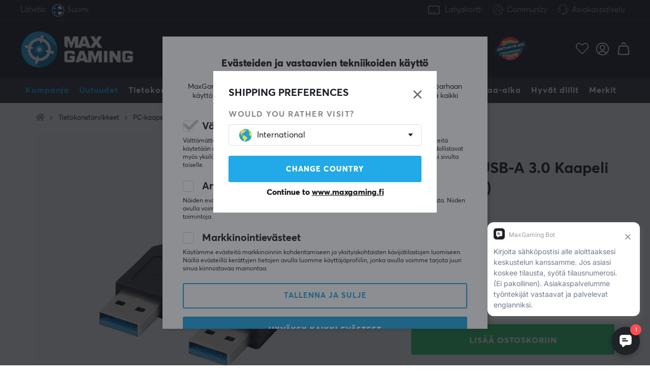

--- FILE ---
content_type: text/html; charset=UTF-8
request_url: https://www.maxgaming.fi/fi/usb-kaapelit/usb-a-usb-a-30-kaapeli-musta-1-m
body_size: 111309
content:
<!DOCTYPE html>
<html lang="fi">
<head>
<script nonce="YAkVLZIXHbZ-jOhW1CDDqNfBK3wXLRB13OIzORVJPKo" type="text/javascript"> var cm_active_categories = [1,5,6]; var cm_preactive_categories = []; var blocked_nodes = {}; var observer = new MutationObserver(function (mutations) { for(var i = 0; i < mutations.length; i++) { var _ref = mutations[i]; var addedNodes = _ref.addedNodes; for(var j = 0; j < addedNodes.length; j++) { var node = addedNodes[j]; if (node.nodeType === 1) { var src = node.src || ''; var type = node.type; var consent_type = ''; if (typeof node.attributes.consent_type !== 'undefined' && typeof node.attributes.consent_type.value !== 'undefined') consent_type = node.attributes.consent_type.value; if (blocked_content_type(consent_type)) { if (typeof blocked_nodes[consent_type] === 'undefined') blocked_nodes[consent_type] = []; var clone; if (node.tagName === 'SCRIPT') { clone = node.cloneNode(true); } else { clone = node; } clone.air_prev = node.previousElementSibling; clone.air_next = node.nextElementSibling; clone.air_parent = node.parentElement; blocked_nodes[consent_type].push(clone); if (node.tagName === 'SCRIPT') node.type = 'javascript/blocked'; node.parentElement.removeChild(node); var beforeScriptExecuteListener = function beforeScriptExecuteListener(event) { event.preventDefault(); }; node.addEventListener('beforescriptexecute', beforeScriptExecuteListener); } else { log_node(node, consent_type); } } } } }); observer.observe(document.documentElement, { childList: true, subtree: true }); var blocked_content_type = function blocked_content_type(consent_type) { var blocked = 0; if ((typeof(cm_active_categories) == "undefined" || cm_active_categories.includes(parseInt(consent_type))) && consent_type && !check_consent(consent_type, "") && consent_type > 1) blocked = 1; return blocked; }; var external_nodes = []; var internal_nodes = []; var inline_nodes = []; var log_node = function log_node(node, consent_type) { if (node.tagName === 'SCRIPT') { if (node.src && (node.src.indexOf(window.location.host) <= -1 || node.src.indexOf(window.location.host) > 10)) { external_nodes.push(node.src); } else if (node.src) { internal_nodes.push(node.src); } else { inline_nodes.push(node.innerHTML); } } }; document.addEventListener("DOMContentLoaded", function() { if (document.querySelector('#cookie_consent')) { init_cookie_consent(); } }); var init_cookie_consent = function init_cookie_consent(force) { var cookie_consent = get_cookie_consent("air_cookie_consent") || ""; var all_signed = 0; var consents = []; if (cookie_consent) { all_signed = 1; consents = JSON.parse(cookie_consent); var elements = document.querySelectorAll('#cookie_consent_manager input[type=checkbox]'); for (let element of elements) { if (typeof(consents[element.value]) == "undefined") all_signed = 0; } } else { var elements = document.querySelectorAll('#cookie_consent_manager input[type=checkbox][prechecked=true]'); for (let element of elements) { element.checked = true; } } if (!all_signed || force) { document.getElementById('cookie_consent').style.display = 'block'; var elements = document.querySelectorAll('#cookie_consent_manager input[type=checkbox]'); for (let element of elements) { if (consents[element.value]) element.checked = consents[element.value]; } init_acm_click_events(); } }; var init_acm_click_events = function() { document.getElementById("cookie_consent_manage").addEventListener("click", function () { let cookie_consent_manager = document.getElementById('cookie_consent_manager'); if (cookie_consent_manager) cookie_consent_manager.style.display = 'block'; let cookie_consent = document.getElementById('cookie_consent'); if (cookie_consent) cookie_consent.classList.add('managing'); document.querySelectorAll(".dimmer2").forEach(item => { item.addEventListener('click', event => { item.classList.add('active') }) }); }); document.getElementById("cookie_consent_manage_rec").addEventListener("click", function () { var elements = document.querySelectorAll('#cookie_consent_manager input[type=checkbox]'); for (let element of elements) { element.checked = true; } document.getElementById("cookie_consent_manager_confirm").dispatchEvent(new Event("click")); }); let cookie_consent_manager_accept = document.getElementById("cookie_consent_manager_accept"); if (cookie_consent_manager_accept) { cookie_consent_manager_accept.addEventListener("click", function () { cm_action(true); }); } document.getElementById("cookie_consent_manager_confirm").addEventListener("click", function () { cm_action(); }); document.querySelectorAll(".cookie_consent_manager_accept_req").forEach(item => { item.addEventListener('click', event => { cm_action(false); }) }); }; var cm_action = function(consent){ let cookie_consent = document.getElementById('cookie_consent'); if (cookie_consent) cookie_consent.style.display = 'none'; let cookie_consent_manager = document.getElementById('cookie_consent_manager'); if (cookie_consent_manager) cookie_consent_manager.style.display = 'none'; document.querySelectorAll(".dimmer2").forEach(item => { item.addEventListener('click', event => { item.classList.remove('active') }) }); var consents = {}; var elements = document.querySelectorAll('#cookie_consent_manager input[type=checkbox]'); for (let element of elements) { consents[element.value] = typeof(consent) !== "undefined" ? consent : element.checked; } consents[1] = true; var cookie_consents = JSON.stringify(consents); set_cookie_consent(cookie_consents); consent_action(cookie_consents); window.dispatchEvent(new Event("acm_change")); }; var set_cookie_consent = function set_cookie_consent(value) { var exdate = new Date(); exdate.setDate(exdate.getDate() + 30); document.cookie = "air_cookie_consent" + "=" + value + "; expires= " + exdate.toUTCString() + "; path=/" + (location.protocol === "https:" ? "; secure" : ""); }; var get_cookie_consent = function get_cookie_consent(name) { var nameEQ = name + "="; var ca = document.cookie.split('; '); for (let c of ca) { if (c.indexOf(nameEQ) === 0) return c.substring(nameEQ.length, c.length); } return null; }; var consent_action = function consent_action(cookie_consent) { var consent_data = JSON.parse(cookie_consent); for(var category_id in consent_data) { if (consent_data[category_id]) { approve_category(category_id); } } }; var approve_category = function(category_id) { if (typeof blocked_nodes[category_id] !== 'undefined') { for (let node of blocked_nodes[category_id]) { if (node.type == "text/javascript") { var script = document.createElement("script"); script.type = "text/javascript"; if (node.src) { script.src = node.src; } else if (node.innerHTML) { script.innerHTML = node.innerHTML; } document.getElementsByTagName("head")[0].appendChild(script); } else if (node.air_prev && node.air_parent) { cm_insertAfter(node, node.air_prev, node.air_parent); } else if (node.air_next && node.air_parent) { node.air_parent.insertBefore(node, node.air_next); } else if (node.air_parent) { node.air_parent.append(node); } } delete blocked_nodes[category_id]; } }; function cm_insertAfter(newNode, existingNode, parent) { parent.insertBefore(newNode, existingNode.nextSibling); } var check_consent = function check_consent(type, cookie_consent) { if (!type) return false; if (!cookie_consent) cookie_consent = get_cookie_consent("air_cookie_consent"); if (!cookie_consent) return (typeof(cm_preactive_categories) == "undefined" || cm_preactive_categories.includes(parseInt(type))); var consents = JSON.parse(cookie_consent); if (typeof(consents[type]) === 'undefined') return false; return consents[type]; }; </script> 
<!-- Facebook Dynamic Retargeting start -->
<script nonce="YAkVLZIXHbZ-jOhW1CDDqNfBK3wXLRB13OIzORVJPKo" consent_type="6">
!function(f,b,e,v,n,t,s){if(f.fbq)return;n=f.fbq=function(){n.callMethod?
n.callMethod.apply(n,arguments):n.queue.push(arguments)};if(!f._fbq)f._fbq=n;
n.push=n;n.loaded=!0;n.version='2.0';n.queue=[];t=b.createElement(e);t.async=!0;
t.src=v;s=b.getElementsByTagName(e)[0];s.parentNode.insertBefore(t,s)}(window,
document,'script','//connect.facebook.net/en_US/fbevents.js');


	fbq('init', '346543946307077');


</script>

<noscript consent_type="6"><img height="1" width="1" style="display:none" src="https://www.facebook.com/tr?id=

346543946307077



&ev=PageView&noscript=1" consent_type="6"/></noscript>
<!-- Facebook Dynamic Retargeting end --><script nonce="YAkVLZIXHbZ-jOhW1CDDqNfBK3wXLRB13OIzORVJPKo" consent_type="5">
  (function(w,d,t,r,u)
  {
    var f,n,i;
    w[u]=w[u]||[],f=function()
    {
      var o={ti:"147000197"};
      o.q=w[u],w[u]=new UET(o),w[u].push("pageLoad")
    },
    n=d.createElement(t),n.src=r,n.async=1,n.onload=n.onreadystatechange=function()
    {
      var s=this.readyState;
      s&&s!=="loaded"&&s!=="complete"||(f(),n.onload=n.onreadystatechange=null)
    },
    i=d.getElementsByTagName(t)[0],i.parentNode.insertBefore(n,i)
  })
  (window,document,"script","//bat.bing.com/bat.js","uetq");
</script><script nonce="YAkVLZIXHbZ-jOhW1CDDqNfBK3wXLRB13OIzORVJPKo" async src="https://www.googletagmanager.com/gtag/js?id=AW-938994607"></script> 
<script nonce="YAkVLZIXHbZ-jOhW1CDDqNfBK3wXLRB13OIzORVJPKo"> 
window.dataLayer = window.dataLayer || []; 
function gtag(){dataLayer.push(arguments);} 

if (document.cookie.split(';').find(cookie => cookie.includes('air_cookie_consent'))) {
    gtag(
 "consent",
  "default", {
        "ad_storage": check_consent("6") ? "granted" : "denied",
  "analytics_storage": check_consent("5") ? "granted" : "denied",
  "ad_user_data": check_consent("6") ? "granted" : "denied",
  "ad_personalization": check_consent("6") ? "granted" : "denied",
    }); 
 }
else {
  gtag("consent", "default", { 
      "ad_storage":  "denied",
      "analytics_storage": "denied",
      "ad_user_data": "denied",
      "ad_personalization": "denied",
    });
}

gtag('js', new Date());
gtag('config', 'AW-938994607'); 


	



gtag('config', 'G-RE6YS11DLK'); 


</script><script nonce="YAkVLZIXHbZ-jOhW1CDDqNfBK3wXLRB13OIzORVJPKo" src="https://accounts.google.com/gsi/client" async defer></script><!-- Trackdesk tracker begin -->
<script nonce="YAkVLZIXHbZ-jOhW1CDDqNfBK3wXLRB13OIzORVJPKo" async src="//cdn.trackdesk.com/tracking.js"></script>
<script nonce="YAkVLZIXHbZ-jOhW1CDDqNfBK3wXLRB13OIzORVJPKo">
  (function(t,d,k){(t[k]=t[k]||[]).push(d);t[d]=t[d]||t[k].f||function(){(t[d].q=t[d].q||[]).push(arguments)}})(window,"trackdesk","TrackdeskObject");

  trackdesk("maxfps", "click");
</script>
<!-- Trackdesk tracker end -->

<title>Lanberg USB-A -> USB-A 3.0 Kaapeli Musta (1 m) - MaxGaming.fi</title>
<meta http-equiv="Content-Type" content="text/html; charset=UTF-8">
<meta name="description" content="3.0 USB-jatkokaapeli, USB-A (uros) - USB-A (uros). Edullinen laadukas USB-kaapeli Lanbergilta. - Tekniset tiedot USB 3.0 - Suurin tiedonsiirtonopeus: ">
<meta name="keywords" content="-">
<meta name="robots" content="INDEX, FOLLOW">
<meta name="revisit-after" content="14 days">
<meta name="distribution" content="global">
<meta http-equiv="expires" content="0">
<link rel="alternate" hreflang="fi-fi" href="https://www.maxgaming.fi/fi/usb-kaapelit/usb-a-usb-a-30-kaapeli-musta-1-m">
<link rel="alternate" hreflang="x-default" href="https://www.maxgaming.com/en/usb-cables/usb-a-to-usb-a-30-cable-m-m-black-1-meter">
<link rel="alternate" hreflang="en-us" href="https://us.maxgaming.com/us/usb-cable/usb-a-to-usb-a-30-cable-m-m-black-1-meter">
<link rel="alternate" hreflang="de-de" href="https://www.maxgaming.gg/de/usb-kabel/usb-a-usb-a-30-kabel-h-h-schwarz-1-meter">
<link rel="alternate" hreflang="sv-se" href="https://www.maxgaming.se/sv/usb-kabel/usb-a-till-usb-a-30-kabel-h-h-svart-1-meter">
<link rel="alternate" hreflang="no-no" href="https://www.maxgaming.no/no/usb-kable/usb-a-til-usb-a-30-kabel-h-h-svart-1-meter">
<link rel="alternate" hreflang="da-dk" href="https://www.maxgaming.dk/dk/usb-kabler/usb-a-til-usb-a-30-kabel-h-h-sort-1-meter">


<!-- disables Compatibility view IE -->
<meta http-equiv="X-UA-Compatible" content="IE=9; IE=8; IE=7; IE=EDGE" />

<!-- Responsive and mobile friendly stuff -->
<meta name="HandheldFriendly" content="True">
<meta name="viewport" content="user-scalable=no, initial-scale=1.0, maximum-scale=1.0, width=device-width">
<meta name="mobile-web-app-capable" content="yes">

<link rel="apple-touch-icon" href="/themes/maxgaming/design/bilder/favicons/apple-touch-icon.png" />
<link rel="apple-touch-icon" sizes="57x57" href="/themes/maxgaming/design/bilder/favicons/apple-touch-icon-57x57.png" />
<link rel="apple-touch-icon" sizes="72x72" href="/themes/maxgaming/design/bilder/favicons/apple-touch-icon-72x72.png" />
<link rel="apple-touch-icon" sizes="76x76" href="/themes/maxgaming/design/bilder/favicons/apple-touch-icon-76x76.png" />
<link rel="apple-touch-icon" sizes="114x114" href="/themes/maxgaming/design/bilder/favicons/apple-touch-icon-114x114.png" />
<link rel="apple-touch-icon" sizes="120x120" href="/themes/maxgaming/design/bilder/favicons/apple-touch-icon-120x120.png" />
<link rel="apple-touch-icon" sizes="144x144" href="/themes/maxgaming/design/bilder/favicons/apple-touch-icon-144x144.png" />
<link rel="apple-touch-icon" sizes="152x152" href="/themes/maxgaming/design/bilder/favicons/apple-touch-icon-152x152.png" />
<link rel="apple-touch-icon" sizes="180x180" href="/themes/maxgaming/design/bilder/favicons/apple-touch-icon-180x180.png" />
<link rel="icon" type="image/png" sizes="192x192"  href="/themes/maxgaming/design/bilder/favicons/android-icon-192x192.png">
<link rel="icon" type="image/png" sizes="32x32" href="/themes/maxgaming/design/bilder/favicons/favicon-32x32.png">
<link rel="icon" type="image/png" sizes="96x96" href="/themes/maxgaming/design/bilder/favicons/favicon-96x96.png">
<link rel="icon" type="image/png" sizes="16x16" href="/themes/maxgaming/design/bilder/favicons/favicon-16x16.png">
<link rel="manifest" href="/themes/maxgaming/design/script/manifest.json" crossorigin="use-credentials">
<link rel="shortcut icon" href="/themes/maxgaming/design/bilder/favicons/favicon.ico" />
<meta name="msapplication-TileColor" content="#212228">
<meta name="theme-color" content="#212228">

<link rel="canonical" href="https://www.maxgaming.fi/fi/usb-kaapelit/usb-a-usb-a-30-kaapeli-musta-1-m" />
<meta property="og:url" content="https://www.maxgaming.fi/fi/usb-kaapelit/usb-a-usb-a-30-kaapeli-musta-1-m"/>
<meta property="og:title" content="USB-A -> USB-A 3.0 Kaapeli Musta (1 m)"/>
<meta property="og:image:width" content="200" />
<meta property="og:image:height" content="200" />
<meta property="og:image" content="https://www.maxgaming.fi/bilder/artiklar/16255.jpg?m=1588925665"/>
<meta property="og:description" content="USB-A - USB-A 3.0 -kaapeli on korkealaatuinen datakaapeli Lanbergilt&#228;, joka mahdollistaa nopean..."/>

<link rel="preload" as="image" href="/themes/maxgaming/design/bilder/icon-hash.png">
<link rel="preload" as="font" href="/themes/standard2018/design/css/webfonts/fa-regular-400.woff2" type="font/woff2" onload="this.rel='font'" crossorigin>
<link rel="preload" as="font" href="/themes/standard2018/design/css/webfonts/fa-light-300.woff2" type="font/woff2" onload="this.rel='font'" crossorigin>
<link rel="preload" as="font" href="/themes/standard2018/design/css/webfonts/fa-solid-900.woff2" type="font/woff2" onload="this.rel='font'" crossorigin>

<link rel="preload" as="font" href="/themes/maxgaming/design/css/webfonts/3910FB_9_0.woff2" type="font/woff2" onload="this.rel='font'" crossorigin>
<link rel="preload" as="font" href="/themes/maxgaming/design/css/webfonts/3910FB_2_0.woff2" type="font/woff2" onload="this.rel='font'" crossorigin>
<link rel="preload" as="font" href="/themes/maxgaming/design/css/webfonts/3910FB_4_0.woff2" type="font/woff2" onload="this.rel='font'" crossorigin>
<link rel="preload" as="font" href="/themes/maxgaming/design/css/webfonts/streamline.woff" type="font/woff2" onload="this.rel='font'" crossorigin>

<link rel="preload" as="image" href="/themes/maxgaming/design/bilder/maxgaming.png">
<link rel="preload" as="image" href="/themes/maxfps_core/design/bilder/icons/user_icon.svg">
<link rel="preload" as="image" href="/themes/maxfps_core/design/bilder/icons/cart_icon.svg">
<link rel="preload" as="image" href="/themes/maxfps_core/design/bilder/icons/search_icon.svg">

<link rel="preconnect" href="https://connect.facebook.net">














<script nonce="YAkVLZIXHbZ-jOhW1CDDqNfBK3wXLRB13OIzORVJPKo">/** FILE: /themes/maxgaming/design//script/jquery.min.js **/
!function(a,b){"use strict";"object"==typeof module&&"object"==typeof module.exports?module.exports=a.document?b(a,!0):function(a){if(!a.document)throw new Error("jQuery requires a window with a document");return b(a)}:b(a)}("undefined"!=typeof window?window:this,function(a,b){"use strict";var c=[],d=a.document,e=Object.getPrototypeOf,f=c.slice,g=c.concat,h=c.push,i=c.indexOf,j={},k=j.toString,l=j.hasOwnProperty,m=l.toString,n=m.call(Object),o={};function p(a,b){b=b||d;var c=b.createElement("script");c.text=a,b.head.appendChild(c).parentNode.removeChild(c)}var q="3.2.1",r=function(a,b){return new r.fn.init(a,b)},s=/^[\s\uFEFF\xA0]+|[\s\uFEFF\xA0]+$/g,t=/^-ms-/,u=/-([a-z])/g,v=function(a,b){return b.toUpperCase()};r.fn=r.prototype={jquery:q,constructor:r,length:0,toArray:function(){return f.call(this)},get:function(a){return null==a?f.call(this):a<0?this[a+this.length]:this[a]},pushStack:function(a){var b=r.merge(this.constructor(),a);return b.prevObject=this,b},each:function(a){return r.each(this,a)},map:function(a){return this.pushStack(r.map(this,function(b,c){return a.call(b,c,b)}))},slice:function(){return this.pushStack(f.apply(this,arguments))},first:function(){return this.eq(0)},last:function(){return this.eq(-1)},eq:function(a){var b=this.length,c=+a+(a<0?b:0);return this.pushStack(c>=0&&c<b?[this[c]]:[])},end:function(){return this.prevObject||this.constructor()},push:h,sort:c.sort,splice:c.splice},r.extend=r.fn.extend=function(){var a,b,c,d,e,f,g=arguments[0]||{},h=1,i=arguments.length,j=!1;for("boolean"==typeof g&&(j=g,g=arguments[h]||{},h++),"object"==typeof g||r.isFunction(g)||(g={}),h===i&&(g=this,h--);h<i;h++)if(null!=(a=arguments[h]))for(b in a)c=g[b],d=a[b],g!==d&&(j&&d&&(r.isPlainObject(d)||(e=Array.isArray(d)))?(e?(e=!1,f=c&&Array.isArray(c)?c:[]):f=c&&r.isPlainObject(c)?c:{},g[b]=r.extend(j,f,d)):void 0!==d&&(g[b]=d));return g},r.extend({expando:"jQuery"+(q+Math.random()).replace(/\D/g,""),isReady:!0,error:function(a){throw new Error(a)},noop:function(){},isFunction:function(a){return"function"===r.type(a)},isWindow:function(a){return null!=a&&a===a.window},isNumeric:function(a){var b=r.type(a);return("number"===b||"string"===b)&&!isNaN(a-parseFloat(a))},isPlainObject:function(a){var b,c;return!(!a||"[object Object]"!==k.call(a))&&(!(b=e(a))||(c=l.call(b,"constructor")&&b.constructor,"function"==typeof c&&m.call(c)===n))},isEmptyObject:function(a){var b;for(b in a)return!1;return!0},type:function(a){return null==a?a+"":"object"==typeof a||"function"==typeof a?j[k.call(a)]||"object":typeof a},globalEval:function(a){p(a)},camelCase:function(a){return a.replace(t,"ms-").replace(u,v)},each:function(a,b){var c,d=0;if(w(a)){for(c=a.length;d<c;d++)if(b.call(a[d],d,a[d])===!1)break}else for(d in a)if(b.call(a[d],d,a[d])===!1)break;return a},trim:function(a){return null==a?"":(a+"").replace(s,"")},makeArray:function(a,b){var c=b||[];return null!=a&&(w(Object(a))?r.merge(c,"string"==typeof a?[a]:a):h.call(c,a)),c},inArray:function(a,b,c){return null==b?-1:i.call(b,a,c)},merge:function(a,b){for(var c=+b.length,d=0,e=a.length;d<c;d++)a[e++]=b[d];return a.length=e,a},grep:function(a,b,c){for(var d,e=[],f=0,g=a.length,h=!c;f<g;f++)d=!b(a[f],f),d!==h&&e.push(a[f]);return e},map:function(a,b,c){var d,e,f=0,h=[];if(w(a))for(d=a.length;f<d;f++)e=b(a[f],f,c),null!=e&&h.push(e);else for(f in a)e=b(a[f],f,c),null!=e&&h.push(e);return g.apply([],h)},guid:1,proxy:function(a,b){var c,d,e;if("string"==typeof b&&(c=a[b],b=a,a=c),r.isFunction(a))return d=f.call(arguments,2),e=function(){return a.apply(b||this,d.concat(f.call(arguments)))},e.guid=a.guid=a.guid||r.guid++,e},now:Date.now,support:o}),"function"==typeof Symbol&&(r.fn[Symbol.iterator]=c[Symbol.iterator]),r.each("Boolean Number String Function Array Date RegExp Object Error Symbol".split(" "),function(a,b){j["[object "+b+"]"]=b.toLowerCase()});function w(a){var b=!!a&&"length"in a&&a.length,c=r.type(a);return"function"!==c&&!r.isWindow(a)&&("array"===c||0===b||"number"==typeof b&&b>0&&b-1 in a)}var x=function(a){var b,c,d,e,f,g,h,i,j,k,l,m,n,o,p,q,r,s,t,u="sizzle"+1*new Date,v=a.document,w=0,x=0,y=ha(),z=ha(),A=ha(),B=function(a,b){return a===b&&(l=!0),0},C={}.hasOwnProperty,D=[],E=D.pop,F=D.push,G=D.push,H=D.slice,I=function(a,b){for(var c=0,d=a.length;c<d;c++)if(a[c]===b)return c;return-1},J="checked|selected|async|autofocus|autoplay|controls|defer|disabled|hidden|ismap|loop|multiple|open|readonly|required|scoped",K="[\\x20\\t\\r\\n\\f]",L="(?:\\\\.|[\\w-]|[^\0-\\xa0])+",M="\\["+K+"*("+L+")(?:"+K+"*([*^$|!~]?=)"+K+"*(?:'((?:\\\\.|[^\\\\'])*)'|\"((?:\\\\.|[^\\\\\"])*)\"|("+L+"))|)"+K+"*\\]",N=":("+L+")(?:\\((('((?:\\\\.|[^\\\\'])*)'|\"((?:\\\\.|[^\\\\\"])*)\")|((?:\\\\.|[^\\\\()[\\]]|"+M+")*)|.*)\\)|)",O=new RegExp(K+"+","g"),P=new RegExp("^"+K+"+|((?:^|[^\\\\])(?:\\\\.)*)"+K+"+$","g"),Q=new RegExp("^"+K+"*,"+K+"*"),R=new RegExp("^"+K+"*([>+~]|"+K+")"+K+"*"),S=new RegExp("="+K+"*([^\\]'\"]*?)"+K+"*\\]","g"),T=new RegExp(N),U=new RegExp("^"+L+"$"),V={ID:new RegExp("^#("+L+")"),CLASS:new RegExp("^\\.("+L+")"),TAG:new RegExp("^("+L+"|[*])"),ATTR:new RegExp("^"+M),PSEUDO:new RegExp("^"+N),CHILD:new RegExp("^:(only|first|last|nth|nth-last)-(child|of-type)(?:\\("+K+"*(even|odd|(([+-]|)(\\d*)n|)"+K+"*(?:([+-]|)"+K+"*(\\d+)|))"+K+"*\\)|)","i"),bool:new RegExp("^(?:"+J+")$","i"),needsContext:new RegExp("^"+K+"*[>+~]|:(even|odd|eq|gt|lt|nth|first|last)(?:\\("+K+"*((?:-\\d)?\\d*)"+K+"*\\)|)(?=[^-]|$)","i")},W=/^(?:input|select|textarea|button)$/i,X=/^h\d$/i,Y=/^[^{]+\{\s*\[native \w/,Z=/^(?:#([\w-]+)|(\w+)|\.([\w-]+))$/,$=/[+~]/,_=new RegExp("\\\\([\\da-f]{1,6}"+K+"?|("+K+")|.)","ig"),aa=function(a,b,c){var d="0x"+b-65536;return d!==d||c?b:d<0?String.fromCharCode(d+65536):String.fromCharCode(d>>10|55296,1023&d|56320)},ba=/([\0-\x1f\x7f]|^-?\d)|^-$|[^\0-\x1f\x7f-\uFFFF\w-]/g,ca=function(a,b){return b?"\0"===a?"\ufffd":a.slice(0,-1)+"\\"+a.charCodeAt(a.length-1).toString(16)+" ":"\\"+a},da=function(){m()},ea=ta(function(a){return a.disabled===!0&&("form"in a||"label"in a)},{dir:"parentNode",next:"legend"});try{G.apply(D=H.call(v.childNodes),v.childNodes),D[v.childNodes.length].nodeType}catch(fa){G={apply:D.length?function(a,b){F.apply(a,H.call(b))}:function(a,b){var c=a.length,d=0;while(a[c++]=b[d++]);a.length=c-1}}}function ga(a,b,d,e){var f,h,j,k,l,o,r,s=b&&b.ownerDocument,w=b?b.nodeType:9;if(d=d||[],"string"!=typeof a||!a||1!==w&&9!==w&&11!==w)return d;if(!e&&((b?b.ownerDocument||b:v)!==n&&m(b),b=b||n,p)){if(11!==w&&(l=Z.exec(a)))if(f=l[1]){if(9===w){if(!(j=b.getElementById(f)))return d;if(j.id===f)return d.push(j),d}else if(s&&(j=s.getElementById(f))&&t(b,j)&&j.id===f)return d.push(j),d}else{if(l[2])return G.apply(d,b.getElementsByTagName(a)),d;if((f=l[3])&&c.getElementsByClassName&&b.getElementsByClassName)return G.apply(d,b.getElementsByClassName(f)),d}if(c.qsa&&!A[a+" "]&&(!q||!q.test(a))){if(1!==w)s=b,r=a;else if("object"!==b.nodeName.toLowerCase()){(k=b.getAttribute("id"))?k=k.replace(ba,ca):b.setAttribute("id",k=u),o=g(a),h=o.length;while(h--)o[h]="#"+k+" "+sa(o[h]);r=o.join(","),s=$.test(a)&&qa(b.parentNode)||b}if(r)try{return G.apply(d,s.querySelectorAll(r)),d}catch(x){}finally{k===u&&b.removeAttribute("id")}}}return i(a.replace(P,"$1"),b,d,e)}function ha(){var a=[];function b(c,e){return a.push(c+" ")>d.cacheLength&&delete b[a.shift()],b[c+" "]=e}return b}function ia(a){return a[u]=!0,a}function ja(a){var b=n.createElement("fieldset");try{return!!a(b)}catch(c){return!1}finally{b.parentNode&&b.parentNode.removeChild(b),b=null}}function ka(a,b){var c=a.split("|"),e=c.length;while(e--)d.attrHandle[c[e]]=b}function la(a,b){var c=b&&a,d=c&&1===a.nodeType&&1===b.nodeType&&a.sourceIndex-b.sourceIndex;if(d)return d;if(c)while(c=c.nextSibling)if(c===b)return-1;return a?1:-1}function ma(a){return function(b){var c=b.nodeName.toLowerCase();return"input"===c&&b.type===a}}function na(a){return function(b){var c=b.nodeName.toLowerCase();return("input"===c||"button"===c)&&b.type===a}}function oa(a){return function(b){return"form"in b?b.parentNode&&b.disabled===!1?"label"in b?"label"in b.parentNode?b.parentNode.disabled===a:b.disabled===a:b.isDisabled===a||b.isDisabled!==!a&&ea(b)===a:b.disabled===a:"label"in b&&b.disabled===a}}function pa(a){return ia(function(b){return b=+b,ia(function(c,d){var e,f=a([],c.length,b),g=f.length;while(g--)c[e=f[g]]&&(c[e]=!(d[e]=c[e]))})})}function qa(a){return a&&"undefined"!=typeof a.getElementsByTagName&&a}c=ga.support={},f=ga.isXML=function(a){var b=a&&(a.ownerDocument||a).documentElement;return!!b&&"HTML"!==b.nodeName},m=ga.setDocument=function(a){var b,e,g=a?a.ownerDocument||a:v;return g!==n&&9===g.nodeType&&g.documentElement?(n=g,o=n.documentElement,p=!f(n),v!==n&&(e=n.defaultView)&&e.top!==e&&(e.addEventListener?e.addEventListener("unload",da,!1):e.attachEvent&&e.attachEvent("onunload",da)),c.attributes=ja(function(a){return a.className="i",!a.getAttribute("className")}),c.getElementsByTagName=ja(function(a){return a.appendChild(n.createComment("")),!a.getElementsByTagName("*").length}),c.getElementsByClassName=Y.test(n.getElementsByClassName),c.getById=ja(function(a){return o.appendChild(a).id=u,!n.getElementsByName||!n.getElementsByName(u).length}),c.getById?(d.filter.ID=function(a){var b=a.replace(_,aa);return function(a){return a.getAttribute("id")===b}},d.find.ID=function(a,b){if("undefined"!=typeof b.getElementById&&p){var c=b.getElementById(a);return c?[c]:[]}}):(d.filter.ID=function(a){var b=a.replace(_,aa);return function(a){var c="undefined"!=typeof a.getAttributeNode&&a.getAttributeNode("id");return c&&c.value===b}},d.find.ID=function(a,b){if("undefined"!=typeof b.getElementById&&p){var c,d,e,f=b.getElementById(a);if(f){if(c=f.getAttributeNode("id"),c&&c.value===a)return[f];e=b.getElementsByName(a),d=0;while(f=e[d++])if(c=f.getAttributeNode("id"),c&&c.value===a)return[f]}return[]}}),d.find.TAG=c.getElementsByTagName?function(a,b){return"undefined"!=typeof b.getElementsByTagName?b.getElementsByTagName(a):c.qsa?b.querySelectorAll(a):void 0}:function(a,b){var c,d=[],e=0,f=b.getElementsByTagName(a);if("*"===a){while(c=f[e++])1===c.nodeType&&d.push(c);return d}return f},d.find.CLASS=c.getElementsByClassName&&function(a,b){if("undefined"!=typeof b.getElementsByClassName&&p)return b.getElementsByClassName(a)},r=[],q=[],(c.qsa=Y.test(n.querySelectorAll))&&(ja(function(a){o.appendChild(a).innerHTML="<a id='"+u+"'></a><select id='"+u+"-\r\\' msallowcapture=''><option selected=''></option></select>",a.querySelectorAll("[msallowcapture^='']").length&&q.push("[*^$]="+K+"*(?:''|\"\")"),a.querySelectorAll("[selected]").length||q.push("\\["+K+"*(?:value|"+J+")"),a.querySelectorAll("[id~="+u+"-]").length||q.push("~="),a.querySelectorAll(":checked").length||q.push(":checked"),a.querySelectorAll("a#"+u+"+*").length||q.push(".#.+[+~]")}),ja(function(a){a.innerHTML="<a href='' disabled='disabled'></a><select disabled='disabled'><option/></select>";var b=n.createElement("input");b.setAttribute("type","hidden"),a.appendChild(b).setAttribute("name","D"),a.querySelectorAll("[name=d]").length&&q.push("name"+K+"*[*^$|!~]?="),2!==a.querySelectorAll(":enabled").length&&q.push(":enabled",":disabled"),o.appendChild(a).disabled=!0,2!==a.querySelectorAll(":disabled").length&&q.push(":enabled",":disabled"),a.querySelectorAll("*,:x"),q.push(",.*:")})),(c.matchesSelector=Y.test(s=o.matches||o.webkitMatchesSelector||o.mozMatchesSelector||o.oMatchesSelector||o.msMatchesSelector))&&ja(function(a){c.disconnectedMatch=s.call(a,"*"),s.call(a,"[s!='']:x"),r.push("!=",N)}),q=q.length&&new RegExp(q.join("|")),r=r.length&&new RegExp(r.join("|")),b=Y.test(o.compareDocumentPosition),t=b||Y.test(o.contains)?function(a,b){var c=9===a.nodeType?a.documentElement:a,d=b&&b.parentNode;return a===d||!(!d||1!==d.nodeType||!(c.contains?c.contains(d):a.compareDocumentPosition&&16&a.compareDocumentPosition(d)))}:function(a,b){if(b)while(b=b.parentNode)if(b===a)return!0;return!1},B=b?function(a,b){if(a===b)return l=!0,0;var d=!a.compareDocumentPosition-!b.compareDocumentPosition;return d?d:(d=(a.ownerDocument||a)===(b.ownerDocument||b)?a.compareDocumentPosition(b):1,1&d||!c.sortDetached&&b.compareDocumentPosition(a)===d?a===n||a.ownerDocument===v&&t(v,a)?-1:b===n||b.ownerDocument===v&&t(v,b)?1:k?I(k,a)-I(k,b):0:4&d?-1:1)}:function(a,b){if(a===b)return l=!0,0;var c,d=0,e=a.parentNode,f=b.parentNode,g=[a],h=[b];if(!e||!f)return a===n?-1:b===n?1:e?-1:f?1:k?I(k,a)-I(k,b):0;if(e===f)return la(a,b);c=a;while(c=c.parentNode)g.unshift(c);c=b;while(c=c.parentNode)h.unshift(c);while(g[d]===h[d])d++;return d?la(g[d],h[d]):g[d]===v?-1:h[d]===v?1:0},n):n},ga.matches=function(a,b){return ga(a,null,null,b)},ga.matchesSelector=function(a,b){if((a.ownerDocument||a)!==n&&m(a),b=b.replace(S,"='$1']"),c.matchesSelector&&p&&!A[b+" "]&&(!r||!r.test(b))&&(!q||!q.test(b)))try{var d=s.call(a,b);if(d||c.disconnectedMatch||a.document&&11!==a.document.nodeType)return d}catch(e){}return ga(b,n,null,[a]).length>0},ga.contains=function(a,b){return(a.ownerDocument||a)!==n&&m(a),t(a,b)},ga.attr=function(a,b){(a.ownerDocument||a)!==n&&m(a);var e=d.attrHandle[b.toLowerCase()],f=e&&C.call(d.attrHandle,b.toLowerCase())?e(a,b,!p):void 0;return void 0!==f?f:c.attributes||!p?a.getAttribute(b):(f=a.getAttributeNode(b))&&f.specified?f.value:null},ga.escape=function(a){return(a+"").replace(ba,ca)},ga.error=function(a){throw new Error("Syntax error, unrecognized expression: "+a)},ga.uniqueSort=function(a){var b,d=[],e=0,f=0;if(l=!c.detectDuplicates,k=!c.sortStable&&a.slice(0),a.sort(B),l){while(b=a[f++])b===a[f]&&(e=d.push(f));while(e--)a.splice(d[e],1)}return k=null,a},e=ga.getText=function(a){var b,c="",d=0,f=a.nodeType;if(f){if(1===f||9===f||11===f){if("string"==typeof a.textContent)return a.textContent;for(a=a.firstChild;a;a=a.nextSibling)c+=e(a)}else if(3===f||4===f)return a.nodeValue}else while(b=a[d++])c+=e(b);return c},d=ga.selectors={cacheLength:50,createPseudo:ia,match:V,attrHandle:{},find:{},relative:{">":{dir:"parentNode",first:!0}," ":{dir:"parentNode"},"+":{dir:"previousSibling",first:!0},"~":{dir:"previousSibling"}},preFilter:{ATTR:function(a){return a[1]=a[1].replace(_,aa),a[3]=(a[3]||a[4]||a[5]||"").replace(_,aa),"~="===a[2]&&(a[3]=" "+a[3]+" "),a.slice(0,4)},CHILD:function(a){return a[1]=a[1].toLowerCase(),"nth"===a[1].slice(0,3)?(a[3]||ga.error(a[0]),a[4]=+(a[4]?a[5]+(a[6]||1):2*("even"===a[3]||"odd"===a[3])),a[5]=+(a[7]+a[8]||"odd"===a[3])):a[3]&&ga.error(a[0]),a},PSEUDO:function(a){var b,c=!a[6]&&a[2];return V.CHILD.test(a[0])?null:(a[3]?a[2]=a[4]||a[5]||"":c&&T.test(c)&&(b=g(c,!0))&&(b=c.indexOf(")",c.length-b)-c.length)&&(a[0]=a[0].slice(0,b),a[2]=c.slice(0,b)),a.slice(0,3))}},filter:{TAG:function(a){var b=a.replace(_,aa).toLowerCase();return"*"===a?function(){return!0}:function(a){return a.nodeName&&a.nodeName.toLowerCase()===b}},CLASS:function(a){var b=y[a+" "];return b||(b=new RegExp("(^|"+K+")"+a+"("+K+"|$)"))&&y(a,function(a){return b.test("string"==typeof a.className&&a.className||"undefined"!=typeof a.getAttribute&&a.getAttribute("class")||"")})},ATTR:function(a,b,c){return function(d){var e=ga.attr(d,a);return null==e?"!="===b:!b||(e+="","="===b?e===c:"!="===b?e!==c:"^="===b?c&&0===e.indexOf(c):"*="===b?c&&e.indexOf(c)>-1:"$="===b?c&&e.slice(-c.length)===c:"~="===b?(" "+e.replace(O," ")+" ").indexOf(c)>-1:"|="===b&&(e===c||e.slice(0,c.length+1)===c+"-"))}},CHILD:function(a,b,c,d,e){var f="nth"!==a.slice(0,3),g="last"!==a.slice(-4),h="of-type"===b;return 1===d&&0===e?function(a){return!!a.parentNode}:function(b,c,i){var j,k,l,m,n,o,p=f!==g?"nextSibling":"previousSibling",q=b.parentNode,r=h&&b.nodeName.toLowerCase(),s=!i&&!h,t=!1;if(q){if(f){while(p){m=b;while(m=m[p])if(h?m.nodeName.toLowerCase()===r:1===m.nodeType)return!1;o=p="only"===a&&!o&&"nextSibling"}return!0}if(o=[g?q.firstChild:q.lastChild],g&&s){m=q,l=m[u]||(m[u]={}),k=l[m.uniqueID]||(l[m.uniqueID]={}),j=k[a]||[],n=j[0]===w&&j[1],t=n&&j[2],m=n&&q.childNodes[n];while(m=++n&&m&&m[p]||(t=n=0)||o.pop())if(1===m.nodeType&&++t&&m===b){k[a]=[w,n,t];break}}else if(s&&(m=b,l=m[u]||(m[u]={}),k=l[m.uniqueID]||(l[m.uniqueID]={}),j=k[a]||[],n=j[0]===w&&j[1],t=n),t===!1)while(m=++n&&m&&m[p]||(t=n=0)||o.pop())if((h?m.nodeName.toLowerCase()===r:1===m.nodeType)&&++t&&(s&&(l=m[u]||(m[u]={}),k=l[m.uniqueID]||(l[m.uniqueID]={}),k[a]=[w,t]),m===b))break;return t-=e,t===d||t%d===0&&t/d>=0}}},PSEUDO:function(a,b){var c,e=d.pseudos[a]||d.setFilters[a.toLowerCase()]||ga.error("unsupported pseudo: "+a);return e[u]?e(b):e.length>1?(c=[a,a,"",b],d.setFilters.hasOwnProperty(a.toLowerCase())?ia(function(a,c){var d,f=e(a,b),g=f.length;while(g--)d=I(a,f[g]),a[d]=!(c[d]=f[g])}):function(a){return e(a,0,c)}):e}},pseudos:{not:ia(function(a){var b=[],c=[],d=h(a.replace(P,"$1"));return d[u]?ia(function(a,b,c,e){var f,g=d(a,null,e,[]),h=a.length;while(h--)(f=g[h])&&(a[h]=!(b[h]=f))}):function(a,e,f){return b[0]=a,d(b,null,f,c),b[0]=null,!c.pop()}}),has:ia(function(a){return function(b){return ga(a,b).length>0}}),contains:ia(function(a){return a=a.replace(_,aa),function(b){return(b.textContent||b.innerText||e(b)).indexOf(a)>-1}}),lang:ia(function(a){return U.test(a||"")||ga.error("unsupported lang: "+a),a=a.replace(_,aa).toLowerCase(),function(b){var c;do if(c=p?b.lang:b.getAttribute("xml:lang")||b.getAttribute("lang"))return c=c.toLowerCase(),c===a||0===c.indexOf(a+"-");while((b=b.parentNode)&&1===b.nodeType);return!1}}),target:function(b){var c=a.location&&a.location.hash;return c&&c.slice(1)===b.id},root:function(a){return a===o},focus:function(a){return a===n.activeElement&&(!n.hasFocus||n.hasFocus())&&!!(a.type||a.href||~a.tabIndex)},enabled:oa(!1),disabled:oa(!0),checked:function(a){var b=a.nodeName.toLowerCase();return"input"===b&&!!a.checked||"option"===b&&!!a.selected},selected:function(a){return a.parentNode&&a.parentNode.selectedIndex,a.selected===!0},empty:function(a){for(a=a.firstChild;a;a=a.nextSibling)if(a.nodeType<6)return!1;return!0},parent:function(a){return!d.pseudos.empty(a)},header:function(a){return X.test(a.nodeName)},input:function(a){return W.test(a.nodeName)},button:function(a){var b=a.nodeName.toLowerCase();return"input"===b&&"button"===a.type||"button"===b},text:function(a){var b;return"input"===a.nodeName.toLowerCase()&&"text"===a.type&&(null==(b=a.getAttribute("type"))||"text"===b.toLowerCase())},first:pa(function(){return[0]}),last:pa(function(a,b){return[b-1]}),eq:pa(function(a,b,c){return[c<0?c+b:c]}),even:pa(function(a,b){for(var c=0;c<b;c+=2)a.push(c);return a}),odd:pa(function(a,b){for(var c=1;c<b;c+=2)a.push(c);return a}),lt:pa(function(a,b,c){for(var d=c<0?c+b:c;--d>=0;)a.push(d);return a}),gt:pa(function(a,b,c){for(var d=c<0?c+b:c;++d<b;)a.push(d);return a})}},d.pseudos.nth=d.pseudos.eq;for(b in{radio:!0,checkbox:!0,file:!0,password:!0,image:!0})d.pseudos[b]=ma(b);for(b in{submit:!0,reset:!0})d.pseudos[b]=na(b);function ra(){}ra.prototype=d.filters=d.pseudos,d.setFilters=new ra,g=ga.tokenize=function(a,b){var c,e,f,g,h,i,j,k=z[a+" "];if(k)return b?0:k.slice(0);h=a,i=[],j=d.preFilter;while(h){c&&!(e=Q.exec(h))||(e&&(h=h.slice(e[0].length)||h),i.push(f=[])),c=!1,(e=R.exec(h))&&(c=e.shift(),f.push({value:c,type:e[0].replace(P," ")}),h=h.slice(c.length));for(g in d.filter)!(e=V[g].exec(h))||j[g]&&!(e=j[g](e))||(c=e.shift(),f.push({value:c,type:g,matches:e}),h=h.slice(c.length));if(!c)break}return b?h.length:h?ga.error(a):z(a,i).slice(0)};function sa(a){for(var b=0,c=a.length,d="";b<c;b++)d+=a[b].value;return d}function ta(a,b,c){var d=b.dir,e=b.next,f=e||d,g=c&&"parentNode"===f,h=x++;return b.first?function(b,c,e){while(b=b[d])if(1===b.nodeType||g)return a(b,c,e);return!1}:function(b,c,i){var j,k,l,m=[w,h];if(i){while(b=b[d])if((1===b.nodeType||g)&&a(b,c,i))return!0}else while(b=b[d])if(1===b.nodeType||g)if(l=b[u]||(b[u]={}),k=l[b.uniqueID]||(l[b.uniqueID]={}),e&&e===b.nodeName.toLowerCase())b=b[d]||b;else{if((j=k[f])&&j[0]===w&&j[1]===h)return m[2]=j[2];if(k[f]=m,m[2]=a(b,c,i))return!0}return!1}}function ua(a){return a.length>1?function(b,c,d){var e=a.length;while(e--)if(!a[e](b,c,d))return!1;return!0}:a[0]}function va(a,b,c){for(var d=0,e=b.length;d<e;d++)ga(a,b[d],c);return c}function wa(a,b,c,d,e){for(var f,g=[],h=0,i=a.length,j=null!=b;h<i;h++)(f=a[h])&&(c&&!c(f,d,e)||(g.push(f),j&&b.push(h)));return g}function xa(a,b,c,d,e,f){return d&&!d[u]&&(d=xa(d)),e&&!e[u]&&(e=xa(e,f)),ia(function(f,g,h,i){var j,k,l,m=[],n=[],o=g.length,p=f||va(b||"*",h.nodeType?[h]:h,[]),q=!a||!f&&b?p:wa(p,m,a,h,i),r=c?e||(f?a:o||d)?[]:g:q;if(c&&c(q,r,h,i),d){j=wa(r,n),d(j,[],h,i),k=j.length;while(k--)(l=j[k])&&(r[n[k]]=!(q[n[k]]=l))}if(f){if(e||a){if(e){j=[],k=r.length;while(k--)(l=r[k])&&j.push(q[k]=l);e(null,r=[],j,i)}k=r.length;while(k--)(l=r[k])&&(j=e?I(f,l):m[k])>-1&&(f[j]=!(g[j]=l))}}else r=wa(r===g?r.splice(o,r.length):r),e?e(null,g,r,i):G.apply(g,r)})}function ya(a){for(var b,c,e,f=a.length,g=d.relative[a[0].type],h=g||d.relative[" "],i=g?1:0,k=ta(function(a){return a===b},h,!0),l=ta(function(a){return I(b,a)>-1},h,!0),m=[function(a,c,d){var e=!g&&(d||c!==j)||((b=c).nodeType?k(a,c,d):l(a,c,d));return b=null,e}];i<f;i++)if(c=d.relative[a[i].type])m=[ta(ua(m),c)];else{if(c=d.filter[a[i].type].apply(null,a[i].matches),c[u]){for(e=++i;e<f;e++)if(d.relative[a[e].type])break;return xa(i>1&&ua(m),i>1&&sa(a.slice(0,i-1).concat({value:" "===a[i-2].type?"*":""})).replace(P,"$1"),c,i<e&&ya(a.slice(i,e)),e<f&&ya(a=a.slice(e)),e<f&&sa(a))}m.push(c)}return ua(m)}function za(a,b){var c=b.length>0,e=a.length>0,f=function(f,g,h,i,k){var l,o,q,r=0,s="0",t=f&&[],u=[],v=j,x=f||e&&d.find.TAG("*",k),y=w+=null==v?1:Math.random()||.1,z=x.length;for(k&&(j=g===n||g||k);s!==z&&null!=(l=x[s]);s++){if(e&&l){o=0,g||l.ownerDocument===n||(m(l),h=!p);while(q=a[o++])if(q(l,g||n,h)){i.push(l);break}k&&(w=y)}c&&((l=!q&&l)&&r--,f&&t.push(l))}if(r+=s,c&&s!==r){o=0;while(q=b[o++])q(t,u,g,h);if(f){if(r>0)while(s--)t[s]||u[s]||(u[s]=E.call(i));u=wa(u)}G.apply(i,u),k&&!f&&u.length>0&&r+b.length>1&&ga.uniqueSort(i)}return k&&(w=y,j=v),t};return c?ia(f):f}return h=ga.compile=function(a,b){var c,d=[],e=[],f=A[a+" "];if(!f){b||(b=g(a)),c=b.length;while(c--)f=ya(b[c]),f[u]?d.push(f):e.push(f);f=A(a,za(e,d)),f.selector=a}return f},i=ga.select=function(a,b,c,e){var f,i,j,k,l,m="function"==typeof a&&a,n=!e&&g(a=m.selector||a);if(c=c||[],1===n.length){if(i=n[0]=n[0].slice(0),i.length>2&&"ID"===(j=i[0]).type&&9===b.nodeType&&p&&d.relative[i[1].type]){if(b=(d.find.ID(j.matches[0].replace(_,aa),b)||[])[0],!b)return c;m&&(b=b.parentNode),a=a.slice(i.shift().value.length)}f=V.needsContext.test(a)?0:i.length;while(f--){if(j=i[f],d.relative[k=j.type])break;if((l=d.find[k])&&(e=l(j.matches[0].replace(_,aa),$.test(i[0].type)&&qa(b.parentNode)||b))){if(i.splice(f,1),a=e.length&&sa(i),!a)return G.apply(c,e),c;break}}}return(m||h(a,n))(e,b,!p,c,!b||$.test(a)&&qa(b.parentNode)||b),c},c.sortStable=u.split("").sort(B).join("")===u,c.detectDuplicates=!!l,m(),c.sortDetached=ja(function(a){return 1&a.compareDocumentPosition(n.createElement("fieldset"))}),ja(function(a){return a.innerHTML="<a href='#'></a>","#"===a.firstChild.getAttribute("href")})||ka("type|href|height|width",function(a,b,c){if(!c)return a.getAttribute(b,"type"===b.toLowerCase()?1:2)}),c.attributes&&ja(function(a){return a.innerHTML="<input/>",a.firstChild.setAttribute("value",""),""===a.firstChild.getAttribute("value")})||ka("value",function(a,b,c){if(!c&&"input"===a.nodeName.toLowerCase())return a.defaultValue}),ja(function(a){return null==a.getAttribute("disabled")})||ka(J,function(a,b,c){var d;if(!c)return a[b]===!0?b.toLowerCase():(d=a.getAttributeNode(b))&&d.specified?d.value:null}),ga}(a);r.find=x,r.expr=x.selectors,r.expr[":"]=r.expr.pseudos,r.uniqueSort=r.unique=x.uniqueSort,r.text=x.getText,r.isXMLDoc=x.isXML,r.contains=x.contains,r.escapeSelector=x.escape;var y=function(a,b,c){var d=[],e=void 0!==c;while((a=a[b])&&9!==a.nodeType)if(1===a.nodeType){if(e&&r(a).is(c))break;d.push(a)}return d},z=function(a,b){for(var c=[];a;a=a.nextSibling)1===a.nodeType&&a!==b&&c.push(a);return c},A=r.expr.match.needsContext;function B(a,b){return a.nodeName&&a.nodeName.toLowerCase()===b.toLowerCase()}var C=/^<([a-z][^\/\0>:\x20\t\r\n\f]*)[\x20\t\r\n\f]*\/?>(?:<\/\1>|)$/i,D=/^.[^:#\[\.,]*$/;function E(a,b,c){return r.isFunction(b)?r.grep(a,function(a,d){return!!b.call(a,d,a)!==c}):b.nodeType?r.grep(a,function(a){return a===b!==c}):"string"!=typeof b?r.grep(a,function(a){return i.call(b,a)>-1!==c}):D.test(b)?r.filter(b,a,c):(b=r.filter(b,a),r.grep(a,function(a){return i.call(b,a)>-1!==c&&1===a.nodeType}))}r.filter=function(a,b,c){var d=b[0];return c&&(a=":not("+a+")"),1===b.length&&1===d.nodeType?r.find.matchesSelector(d,a)?[d]:[]:r.find.matches(a,r.grep(b,function(a){return 1===a.nodeType}))},r.fn.extend({find:function(a){var b,c,d=this.length,e=this;if("string"!=typeof a)return this.pushStack(r(a).filter(function(){for(b=0;b<d;b++)if(r.contains(e[b],this))return!0}));for(c=this.pushStack([]),b=0;b<d;b++)r.find(a,e[b],c);return d>1?r.uniqueSort(c):c},filter:function(a){return this.pushStack(E(this,a||[],!1))},not:function(a){return this.pushStack(E(this,a||[],!0))},is:function(a){return!!E(this,"string"==typeof a&&A.test(a)?r(a):a||[],!1).length}});var F,G=/^(?:\s*(<[\w\W]+>)[^>]*|#([\w-]+))$/,H=r.fn.init=function(a,b,c){var e,f;if(!a)return this;if(c=c||F,"string"==typeof a){if(e="<"===a[0]&&">"===a[a.length-1]&&a.length>=3?[null,a,null]:G.exec(a),!e||!e[1]&&b)return!b||b.jquery?(b||c).find(a):this.constructor(b).find(a);if(e[1]){if(b=b instanceof r?b[0]:b,r.merge(this,r.parseHTML(e[1],b&&b.nodeType?b.ownerDocument||b:d,!0)),C.test(e[1])&&r.isPlainObject(b))for(e in b)r.isFunction(this[e])?this[e](b[e]):this.attr(e,b[e]);return this}return f=d.getElementById(e[2]),f&&(this[0]=f,this.length=1),this}return a.nodeType?(this[0]=a,this.length=1,this):r.isFunction(a)?void 0!==c.ready?c.ready(a):a(r):r.makeArray(a,this)};H.prototype=r.fn,F=r(d);var I=/^(?:parents|prev(?:Until|All))/,J={children:!0,contents:!0,next:!0,prev:!0};r.fn.extend({has:function(a){var b=r(a,this),c=b.length;return this.filter(function(){for(var a=0;a<c;a++)if(r.contains(this,b[a]))return!0})},closest:function(a,b){var c,d=0,e=this.length,f=[],g="string"!=typeof a&&r(a);if(!A.test(a))for(;d<e;d++)for(c=this[d];c&&c!==b;c=c.parentNode)if(c.nodeType<11&&(g?g.index(c)>-1:1===c.nodeType&&r.find.matchesSelector(c,a))){f.push(c);break}return this.pushStack(f.length>1?r.uniqueSort(f):f)},index:function(a){return a?"string"==typeof a?i.call(r(a),this[0]):i.call(this,a.jquery?a[0]:a):this[0]&&this[0].parentNode?this.first().prevAll().length:-1},add:function(a,b){return this.pushStack(r.uniqueSort(r.merge(this.get(),r(a,b))))},addBack:function(a){return this.add(null==a?this.prevObject:this.prevObject.filter(a))}});function K(a,b){while((a=a[b])&&1!==a.nodeType);return a}r.each({parent:function(a){var b=a.parentNode;return b&&11!==b.nodeType?b:null},parents:function(a){return y(a,"parentNode")},parentsUntil:function(a,b,c){return y(a,"parentNode",c)},next:function(a){return K(a,"nextSibling")},prev:function(a){return K(a,"previousSibling")},nextAll:function(a){return y(a,"nextSibling")},prevAll:function(a){return y(a,"previousSibling")},nextUntil:function(a,b,c){return y(a,"nextSibling",c)},prevUntil:function(a,b,c){return y(a,"previousSibling",c)},siblings:function(a){return z((a.parentNode||{}).firstChild,a)},children:function(a){return z(a.firstChild)},contents:function(a){return B(a,"iframe")?a.contentDocument:(B(a,"template")&&(a=a.content||a),r.merge([],a.childNodes))}},function(a,b){r.fn[a]=function(c,d){var e=r.map(this,b,c);return"Until"!==a.slice(-5)&&(d=c),d&&"string"==typeof d&&(e=r.filter(d,e)),this.length>1&&(J[a]||r.uniqueSort(e),I.test(a)&&e.reverse()),this.pushStack(e)}});var L=/[^\x20\t\r\n\f]+/g;function M(a){var b={};return r.each(a.match(L)||[],function(a,c){b[c]=!0}),b}r.Callbacks=function(a){a="string"==typeof a?M(a):r.extend({},a);var b,c,d,e,f=[],g=[],h=-1,i=function(){for(e=e||a.once,d=b=!0;g.length;h=-1){c=g.shift();while(++h<f.length)f[h].apply(c[0],c[1])===!1&&a.stopOnFalse&&(h=f.length,c=!1)}a.memory||(c=!1),b=!1,e&&(f=c?[]:"")},j={add:function(){return f&&(c&&!b&&(h=f.length-1,g.push(c)),function d(b){r.each(b,function(b,c){r.isFunction(c)?a.unique&&j.has(c)||f.push(c):c&&c.length&&"string"!==r.type(c)&&d(c)})}(arguments),c&&!b&&i()),this},remove:function(){return r.each(arguments,function(a,b){var c;while((c=r.inArray(b,f,c))>-1)f.splice(c,1),c<=h&&h--}),this},has:function(a){return a?r.inArray(a,f)>-1:f.length>0},empty:function(){return f&&(f=[]),this},disable:function(){return e=g=[],f=c="",this},disabled:function(){return!f},lock:function(){return e=g=[],c||b||(f=c=""),this},locked:function(){return!!e},fireWith:function(a,c){return e||(c=c||[],c=[a,c.slice?c.slice():c],g.push(c),b||i()),this},fire:function(){return j.fireWith(this,arguments),this},fired:function(){return!!d}};return j};function N(a){return a}function O(a){throw a}function P(a,b,c,d){var e;try{a&&r.isFunction(e=a.promise)?e.call(a).done(b).fail(c):a&&r.isFunction(e=a.then)?e.call(a,b,c):b.apply(void 0,[a].slice(d))}catch(a){c.apply(void 0,[a])}}r.extend({Deferred:function(b){var c=[["notify","progress",r.Callbacks("memory"),r.Callbacks("memory"),2],["resolve","done",r.Callbacks("once memory"),r.Callbacks("once memory"),0,"resolved"],["reject","fail",r.Callbacks("once memory"),r.Callbacks("once memory"),1,"rejected"]],d="pending",e={state:function(){return d},always:function(){return f.done(arguments).fail(arguments),this},"catch":function(a){return e.then(null,a)},pipe:function(){var a=arguments;return r.Deferred(function(b){r.each(c,function(c,d){var e=r.isFunction(a[d[4]])&&a[d[4]];f[d[1]](function(){var a=e&&e.apply(this,arguments);a&&r.isFunction(a.promise)?a.promise().progress(b.notify).done(b.resolve).fail(b.reject):b[d[0]+"With"](this,e?[a]:arguments)})}),a=null}).promise()},then:function(b,d,e){var f=0;function g(b,c,d,e){return function(){var h=this,i=arguments,j=function(){var a,j;if(!(b<f)){if(a=d.apply(h,i),a===c.promise())throw new TypeError("Thenable self-resolution");j=a&&("object"==typeof a||"function"==typeof a)&&a.then,r.isFunction(j)?e?j.call(a,g(f,c,N,e),g(f,c,O,e)):(f++,j.call(a,g(f,c,N,e),g(f,c,O,e),g(f,c,N,c.notifyWith))):(d!==N&&(h=void 0,i=[a]),(e||c.resolveWith)(h,i))}},k=e?j:function(){try{j()}catch(a){r.Deferred.exceptionHook&&r.Deferred.exceptionHook(a,k.stackTrace),b+1>=f&&(d!==O&&(h=void 0,i=[a]),c.rejectWith(h,i))}};b?k():(r.Deferred.getStackHook&&(k.stackTrace=r.Deferred.getStackHook()),a.setTimeout(k))}}return r.Deferred(function(a){c[0][3].add(g(0,a,r.isFunction(e)?e:N,a.notifyWith)),c[1][3].add(g(0,a,r.isFunction(b)?b:N)),c[2][3].add(g(0,a,r.isFunction(d)?d:O))}).promise()},promise:function(a){return null!=a?r.extend(a,e):e}},f={};return r.each(c,function(a,b){var g=b[2],h=b[5];e[b[1]]=g.add,h&&g.add(function(){d=h},c[3-a][2].disable,c[0][2].lock),g.add(b[3].fire),f[b[0]]=function(){return f[b[0]+"With"](this===f?void 0:this,arguments),this},f[b[0]+"With"]=g.fireWith}),e.promise(f),b&&b.call(f,f),f},when:function(a){var b=arguments.length,c=b,d=Array(c),e=f.call(arguments),g=r.Deferred(),h=function(a){return function(c){d[a]=this,e[a]=arguments.length>1?f.call(arguments):c,--b||g.resolveWith(d,e)}};if(b<=1&&(P(a,g.done(h(c)).resolve,g.reject,!b),"pending"===g.state()||r.isFunction(e[c]&&e[c].then)))return g.then();while(c--)P(e[c],h(c),g.reject);return g.promise()}});var Q=/^(Eval|Internal|Range|Reference|Syntax|Type|URI)Error$/;r.Deferred.exceptionHook=function(b,c){a.console&&a.console.warn&&b&&Q.test(b.name)&&a.console.warn("jQuery.Deferred exception: "+b.message,b.stack,c)},r.readyException=function(b){a.setTimeout(function(){throw b})};var R=r.Deferred();r.fn.ready=function(a){return R.then(a)["catch"](function(a){r.readyException(a)}),this},r.extend({isReady:!1,readyWait:1,ready:function(a){(a===!0?--r.readyWait:r.isReady)||(r.isReady=!0,a!==!0&&--r.readyWait>0||R.resolveWith(d,[r]))}}),r.ready.then=R.then;function S(){d.removeEventListener("DOMContentLoaded",S),a.removeEventListener("load",S),r.ready()}"complete"===d.readyState||"loading"!==d.readyState&&!d.documentElement.doScroll?a.setTimeout(r.ready):(d.addEventListener("DOMContentLoaded",S),a.addEventListener("load",S));var T=function(a,b,c,d,e,f,g){var h=0,i=a.length,j=null==c;if("object"===r.type(c)){e=!0;for(h in c)T(a,b,h,c[h],!0,f,g)}else if(void 0!==d&&(e=!0,r.isFunction(d)||(g=!0),j&&(g?(b.call(a,d),b=null):(j=b,b=function(a,b,c){return j.call(r(a),c)})),b))for(;h<i;h++)b(a[h],c,g?d:d.call(a[h],h,b(a[h],c)));return e?a:j?b.call(a):i?b(a[0],c):f},U=function(a){return 1===a.nodeType||9===a.nodeType||!+a.nodeType};function V(){this.expando=r.expando+V.uid++}V.uid=1,V.prototype={cache:function(a){var b=a[this.expando];return b||(b={},U(a)&&(a.nodeType?a[this.expando]=b:Object.defineProperty(a,this.expando,{value:b,configurable:!0}))),b},set:function(a,b,c){var d,e=this.cache(a);if("string"==typeof b)e[r.camelCase(b)]=c;else for(d in b)e[r.camelCase(d)]=b[d];return e},get:function(a,b){return void 0===b?this.cache(a):a[this.expando]&&a[this.expando][r.camelCase(b)]},access:function(a,b,c){return void 0===b||b&&"string"==typeof b&&void 0===c?this.get(a,b):(this.set(a,b,c),void 0!==c?c:b)},remove:function(a,b){var c,d=a[this.expando];if(void 0!==d){if(void 0!==b){Array.isArray(b)?b=b.map(r.camelCase):(b=r.camelCase(b),b=b in d?[b]:b.match(L)||[]),c=b.length;while(c--)delete d[b[c]]}(void 0===b||r.isEmptyObject(d))&&(a.nodeType?a[this.expando]=void 0:delete a[this.expando])}},hasData:function(a){var b=a[this.expando];return void 0!==b&&!r.isEmptyObject(b)}};var W=new V,X=new V,Y=/^(?:\{[\w\W]*\}|\[[\w\W]*\])$/,Z=/[A-Z]/g;function $(a){return"true"===a||"false"!==a&&("null"===a?null:a===+a+""?+a:Y.test(a)?JSON.parse(a):a)}function _(a,b,c){var d;if(void 0===c&&1===a.nodeType)if(d="data-"+b.replace(Z,"-$&").toLowerCase(),c=a.getAttribute(d),"string"==typeof c){try{c=$(c)}catch(e){}X.set(a,b,c)}else c=void 0;return c}r.extend({hasData:function(a){return X.hasData(a)||W.hasData(a)},data:function(a,b,c){return X.access(a,b,c)},removeData:function(a,b){X.remove(a,b)},_data:function(a,b,c){return W.access(a,b,c)},_removeData:function(a,b){W.remove(a,b)}}),r.fn.extend({data:function(a,b){var c,d,e,f=this[0],g=f&&f.attributes;if(void 0===a){if(this.length&&(e=X.get(f),1===f.nodeType&&!W.get(f,"hasDataAttrs"))){c=g.length;while(c--)g[c]&&(d=g[c].name,0===d.indexOf("data-")&&(d=r.camelCase(d.slice(5)),_(f,d,e[d])));W.set(f,"hasDataAttrs",!0)}return e}return"object"==typeof a?this.each(function(){X.set(this,a)}):T(this,function(b){var c;if(f&&void 0===b){if(c=X.get(f,a),void 0!==c)return c;if(c=_(f,a),void 0!==c)return c}else this.each(function(){X.set(this,a,b)})},null,b,arguments.length>1,null,!0)},removeData:function(a){return this.each(function(){X.remove(this,a)})}}),r.extend({queue:function(a,b,c){var d;if(a)return b=(b||"fx")+"queue",d=W.get(a,b),c&&(!d||Array.isArray(c)?d=W.access(a,b,r.makeArray(c)):d.push(c)),d||[]},dequeue:function(a,b){b=b||"fx";var c=r.queue(a,b),d=c.length,e=c.shift(),f=r._queueHooks(a,b),g=function(){r.dequeue(a,b)};"inprogress"===e&&(e=c.shift(),d--),e&&("fx"===b&&c.unshift("inprogress"),delete f.stop,e.call(a,g,f)),!d&&f&&f.empty.fire()},_queueHooks:function(a,b){var c=b+"queueHooks";return W.get(a,c)||W.access(a,c,{empty:r.Callbacks("once memory").add(function(){W.remove(a,[b+"queue",c])})})}}),r.fn.extend({queue:function(a,b){var c=2;return"string"!=typeof a&&(b=a,a="fx",c--),arguments.length<c?r.queue(this[0],a):void 0===b?this:this.each(function(){var c=r.queue(this,a,b);r._queueHooks(this,a),"fx"===a&&"inprogress"!==c[0]&&r.dequeue(this,a)})},dequeue:function(a){return this.each(function(){r.dequeue(this,a)})},clearQueue:function(a){return this.queue(a||"fx",[])},promise:function(a,b){var c,d=1,e=r.Deferred(),f=this,g=this.length,h=function(){--d||e.resolveWith(f,[f])};"string"!=typeof a&&(b=a,a=void 0),a=a||"fx";while(g--)c=W.get(f[g],a+"queueHooks"),c&&c.empty&&(d++,c.empty.add(h));return h(),e.promise(b)}});var aa=/[+-]?(?:\d*\.|)\d+(?:[eE][+-]?\d+|)/.source,ba=new RegExp("^(?:([+-])=|)("+aa+")([a-z%]*)$","i"),ca=["Top","Right","Bottom","Left"],da=function(a,b){return a=b||a,"none"===a.style.display||""===a.style.display&&r.contains(a.ownerDocument,a)&&"none"===r.css(a,"display")},ea=function(a,b,c,d){var e,f,g={};for(f in b)g[f]=a.style[f],a.style[f]=b[f];e=c.apply(a,d||[]);for(f in b)a.style[f]=g[f];return e};function fa(a,b,c,d){var e,f=1,g=20,h=d?function(){return d.cur()}:function(){return r.css(a,b,"")},i=h(),j=c&&c[3]||(r.cssNumber[b]?"":"px"),k=(r.cssNumber[b]||"px"!==j&&+i)&&ba.exec(r.css(a,b));if(k&&k[3]!==j){j=j||k[3],c=c||[],k=+i||1;do f=f||".5",k/=f,r.style(a,b,k+j);while(f!==(f=h()/i)&&1!==f&&--g)}return c&&(k=+k||+i||0,e=c[1]?k+(c[1]+1)*c[2]:+c[2],d&&(d.unit=j,d.start=k,d.end=e)),e}var ga={};function ha(a){var b,c=a.ownerDocument,d=a.nodeName,e=ga[d];return e?e:(b=c.body.appendChild(c.createElement(d)),e=r.css(b,"display"),b.parentNode.removeChild(b),"none"===e&&(e="block"),ga[d]=e,e)}function ia(a,b){for(var c,d,e=[],f=0,g=a.length;f<g;f++)d=a[f],d.style&&(c=d.style.display,b?("none"===c&&(e[f]=W.get(d,"display")||null,e[f]||(d.style.display="")),""===d.style.display&&da(d)&&(e[f]=ha(d))):"none"!==c&&(e[f]="none",W.set(d,"display",c)));for(f=0;f<g;f++)null!=e[f]&&(a[f].style.display=e[f]);return a}r.fn.extend({show:function(){return ia(this,!0)},hide:function(){return ia(this)},toggle:function(a){return"boolean"==typeof a?a?this.show():this.hide():this.each(function(){da(this)?r(this).show():r(this).hide()})}});var ja=/^(?:checkbox|radio)$/i,ka=/<([a-z][^\/\0>\x20\t\r\n\f]+)/i,la=/^$|\/(?:java|ecma)script/i,ma={option:[1,"<select multiple='multiple'>","</select>"],thead:[1,"<table>","</table>"],col:[2,"<table><colgroup>","</colgroup></table>"],tr:[2,"<table><tbody>","</tbody></table>"],td:[3,"<table><tbody><tr>","</tr></tbody></table>"],_default:[0,"",""]};ma.optgroup=ma.option,ma.tbody=ma.tfoot=ma.colgroup=ma.caption=ma.thead,ma.th=ma.td;function na(a,b){var c;return c="undefined"!=typeof a.getElementsByTagName?a.getElementsByTagName(b||"*"):"undefined"!=typeof a.querySelectorAll?a.querySelectorAll(b||"*"):[],void 0===b||b&&B(a,b)?r.merge([a],c):c}function oa(a,b){for(var c=0,d=a.length;c<d;c++)W.set(a[c],"globalEval",!b||W.get(b[c],"globalEval"))}var pa=/<|&#?\w+;/;function qa(a,b,c,d,e){for(var f,g,h,i,j,k,l=b.createDocumentFragment(),m=[],n=0,o=a.length;n<o;n++)if(f=a[n],f||0===f)if("object"===r.type(f))r.merge(m,f.nodeType?[f]:f);else if(pa.test(f)){g=g||l.appendChild(b.createElement("div")),h=(ka.exec(f)||["",""])[1].toLowerCase(),i=ma[h]||ma._default,g.innerHTML=i[1]+r.htmlPrefilter(f)+i[2],k=i[0];while(k--)g=g.lastChild;r.merge(m,g.childNodes),g=l.firstChild,g.textContent=""}else m.push(b.createTextNode(f));l.textContent="",n=0;while(f=m[n++])if(d&&r.inArray(f,d)>-1)e&&e.push(f);else if(j=r.contains(f.ownerDocument,f),g=na(l.appendChild(f),"script"),j&&oa(g),c){k=0;while(f=g[k++])la.test(f.type||"")&&c.push(f)}return l}!function(){var a=d.createDocumentFragment(),b=a.appendChild(d.createElement("div")),c=d.createElement("input");c.setAttribute("type","radio"),c.setAttribute("checked","checked"),c.setAttribute("name","t"),b.appendChild(c),o.checkClone=b.cloneNode(!0).cloneNode(!0).lastChild.checked,b.innerHTML="<textarea>x</textarea>",o.noCloneChecked=!!b.cloneNode(!0).lastChild.defaultValue}();var ra=d.documentElement,sa=/^key/,ta=/^(?:mouse|pointer|contextmenu|drag|drop)|click/,ua=/^([^.]*)(?:\.(.+)|)/;function va(){return!0}function wa(){return!1}function xa(){try{return d.activeElement}catch(a){}}function ya(a,b,c,d,e,f){var g,h;if("object"==typeof b){"string"!=typeof c&&(d=d||c,c=void 0);for(h in b)ya(a,h,c,d,b[h],f);return a}if(null==d&&null==e?(e=c,d=c=void 0):null==e&&("string"==typeof c?(e=d,d=void 0):(e=d,d=c,c=void 0)),e===!1)e=wa;else if(!e)return a;return 1===f&&(g=e,e=function(a){return r().off(a),g.apply(this,arguments)},e.guid=g.guid||(g.guid=r.guid++)),a.each(function(){r.event.add(this,b,e,d,c)})}r.event={global:{},add:function(a,b,c,d,e){var f,g,h,i,j,k,l,m,n,o,p,q=W.get(a);if(q){c.handler&&(f=c,c=f.handler,e=f.selector),e&&r.find.matchesSelector(ra,e),c.guid||(c.guid=r.guid++),(i=q.events)||(i=q.events={}),(g=q.handle)||(g=q.handle=function(b){return"undefined"!=typeof r&&r.event.triggered!==b.type?r.event.dispatch.apply(a,arguments):void 0}),b=(b||"").match(L)||[""],j=b.length;while(j--)h=ua.exec(b[j])||[],n=p=h[1],o=(h[2]||"").split(".").sort(),n&&(l=r.event.special[n]||{},n=(e?l.delegateType:l.bindType)||n,l=r.event.special[n]||{},k=r.extend({type:n,origType:p,data:d,handler:c,guid:c.guid,selector:e,needsContext:e&&r.expr.match.needsContext.test(e),namespace:o.join(".")},f),(m=i[n])||(m=i[n]=[],m.delegateCount=0,l.setup&&l.setup.call(a,d,o,g)!==!1||a.addEventListener&&a.addEventListener(n,g)),l.add&&(l.add.call(a,k),k.handler.guid||(k.handler.guid=c.guid)),e?m.splice(m.delegateCount++,0,k):m.push(k),r.event.global[n]=!0)}},remove:function(a,b,c,d,e){var f,g,h,i,j,k,l,m,n,o,p,q=W.hasData(a)&&W.get(a);if(q&&(i=q.events)){b=(b||"").match(L)||[""],j=b.length;while(j--)if(h=ua.exec(b[j])||[],n=p=h[1],o=(h[2]||"").split(".").sort(),n){l=r.event.special[n]||{},n=(d?l.delegateType:l.bindType)||n,m=i[n]||[],h=h[2]&&new RegExp("(^|\\.)"+o.join("\\.(?:.*\\.|)")+"(\\.|$)"),g=f=m.length;while(f--)k=m[f],!e&&p!==k.origType||c&&c.guid!==k.guid||h&&!h.test(k.namespace)||d&&d!==k.selector&&("**"!==d||!k.selector)||(m.splice(f,1),k.selector&&m.delegateCount--,l.remove&&l.remove.call(a,k));g&&!m.length&&(l.teardown&&l.teardown.call(a,o,q.handle)!==!1||r.removeEvent(a,n,q.handle),delete i[n])}else for(n in i)r.event.remove(a,n+b[j],c,d,!0);r.isEmptyObject(i)&&W.remove(a,"handle events")}},dispatch:function(a){var b=r.event.fix(a),c,d,e,f,g,h,i=new Array(arguments.length),j=(W.get(this,"events")||{})[b.type]||[],k=r.event.special[b.type]||{};for(i[0]=b,c=1;c<arguments.length;c++)i[c]=arguments[c];if(b.delegateTarget=this,!k.preDispatch||k.preDispatch.call(this,b)!==!1){h=r.event.handlers.call(this,b,j),c=0;while((f=h[c++])&&!b.isPropagationStopped()){b.currentTarget=f.elem,d=0;while((g=f.handlers[d++])&&!b.isImmediatePropagationStopped())b.rnamespace&&!b.rnamespace.test(g.namespace)||(b.handleObj=g,b.data=g.data,e=((r.event.special[g.origType]||{}).handle||g.handler).apply(f.elem,i),void 0!==e&&(b.result=e)===!1&&(b.preventDefault(),b.stopPropagation()))}return k.postDispatch&&k.postDispatch.call(this,b),b.result}},handlers:function(a,b){var c,d,e,f,g,h=[],i=b.delegateCount,j=a.target;if(i&&j.nodeType&&!("click"===a.type&&a.button>=1))for(;j!==this;j=j.parentNode||this)if(1===j.nodeType&&("click"!==a.type||j.disabled!==!0)){for(f=[],g={},c=0;c<i;c++)d=b[c],e=d.selector+" ",void 0===g[e]&&(g[e]=d.needsContext?r(e,this).index(j)>-1:r.find(e,this,null,[j]).length),g[e]&&f.push(d);f.length&&h.push({elem:j,handlers:f})}return j=this,i<b.length&&h.push({elem:j,handlers:b.slice(i)}),h},addProp:function(a,b){Object.defineProperty(r.Event.prototype,a,{enumerable:!0,configurable:!0,get:r.isFunction(b)?function(){if(this.originalEvent)return b(this.originalEvent)}:function(){if(this.originalEvent)return this.originalEvent[a]},set:function(b){Object.defineProperty(this,a,{enumerable:!0,configurable:!0,writable:!0,value:b})}})},fix:function(a){return a[r.expando]?a:new r.Event(a)},special:{load:{noBubble:!0},focus:{trigger:function(){if(this!==xa()&&this.focus)return this.focus(),!1},delegateType:"focusin"},blur:{trigger:function(){if(this===xa()&&this.blur)return this.blur(),!1},delegateType:"focusout"},click:{trigger:function(){if("checkbox"===this.type&&this.click&&B(this,"input"))return this.click(),!1},_default:function(a){return B(a.target,"a")}},beforeunload:{postDispatch:function(a){void 0!==a.result&&a.originalEvent&&(a.originalEvent.returnValue=a.result)}}}},r.removeEvent=function(a,b,c){a.removeEventListener&&a.removeEventListener(b,c)},r.Event=function(a,b){return this instanceof r.Event?(a&&a.type?(this.originalEvent=a,this.type=a.type,this.isDefaultPrevented=a.defaultPrevented||void 0===a.defaultPrevented&&a.returnValue===!1?va:wa,this.target=a.target&&3===a.target.nodeType?a.target.parentNode:a.target,this.currentTarget=a.currentTarget,this.relatedTarget=a.relatedTarget):this.type=a,b&&r.extend(this,b),this.timeStamp=a&&a.timeStamp||r.now(),void(this[r.expando]=!0)):new r.Event(a,b)},r.Event.prototype={constructor:r.Event,isDefaultPrevented:wa,isPropagationStopped:wa,isImmediatePropagationStopped:wa,isSimulated:!1,preventDefault:function(){var a=this.originalEvent;this.isDefaultPrevented=va,a&&!this.isSimulated&&a.preventDefault()},stopPropagation:function(){var a=this.originalEvent;this.isPropagationStopped=va,a&&!this.isSimulated&&a.stopPropagation()},stopImmediatePropagation:function(){var a=this.originalEvent;this.isImmediatePropagationStopped=va,a&&!this.isSimulated&&a.stopImmediatePropagation(),this.stopPropagation()}},r.each({altKey:!0,bubbles:!0,cancelable:!0,changedTouches:!0,ctrlKey:!0,detail:!0,eventPhase:!0,metaKey:!0,pageX:!0,pageY:!0,shiftKey:!0,view:!0,"char":!0,charCode:!0,key:!0,keyCode:!0,button:!0,buttons:!0,clientX:!0,clientY:!0,offsetX:!0,offsetY:!0,pointerId:!0,pointerType:!0,screenX:!0,screenY:!0,targetTouches:!0,toElement:!0,touches:!0,which:function(a){var b=a.button;return null==a.which&&sa.test(a.type)?null!=a.charCode?a.charCode:a.keyCode:!a.which&&void 0!==b&&ta.test(a.type)?1&b?1:2&b?3:4&b?2:0:a.which}},r.event.addProp),r.each({mouseenter:"mouseover",mouseleave:"mouseout",pointerenter:"pointerover",pointerleave:"pointerout"},function(a,b){r.event.special[a]={delegateType:b,bindType:b,handle:function(a){var c,d=this,e=a.relatedTarget,f=a.handleObj;return e&&(e===d||r.contains(d,e))||(a.type=f.origType,c=f.handler.apply(this,arguments),a.type=b),c}}}),r.fn.extend({on:function(a,b,c,d){return ya(this,a,b,c,d)},one:function(a,b,c,d){return ya(this,a,b,c,d,1)},off:function(a,b,c){var d,e;if(a&&a.preventDefault&&a.handleObj)return d=a.handleObj,r(a.delegateTarget).off(d.namespace?d.origType+"."+d.namespace:d.origType,d.selector,d.handler),this;if("object"==typeof a){for(e in a)this.off(e,b,a[e]);return this}return b!==!1&&"function"!=typeof b||(c=b,b=void 0),c===!1&&(c=wa),this.each(function(){r.event.remove(this,a,c,b)})}});var za=/<(?!area|br|col|embed|hr|img|input|link|meta|param)(([a-z][^\/\0>\x20\t\r\n\f]*)[^>]*)\/>/gi,Aa=/<script|<style|<link/i,Ba=/checked\s*(?:[^=]|=\s*.checked.)/i,Ca=/^true\/(.*)/,Da=/^\s*<!(?:\[CDATA\[|--)|(?:\]\]|--)>\s*$/g;function Ea(a,b){return B(a,"table")&&B(11!==b.nodeType?b:b.firstChild,"tr")?r(">tbody",a)[0]||a:a}function Fa(a){return a.type=(null!==a.getAttribute("type"))+"/"+a.type,a}function Ga(a){var b=Ca.exec(a.type);return b?a.type=b[1]:a.removeAttribute("type"),a}function Ha(a,b){var c,d,e,f,g,h,i,j;if(1===b.nodeType){if(W.hasData(a)&&(f=W.access(a),g=W.set(b,f),j=f.events)){delete g.handle,g.events={};for(e in j)for(c=0,d=j[e].length;c<d;c++)r.event.add(b,e,j[e][c])}X.hasData(a)&&(h=X.access(a),i=r.extend({},h),X.set(b,i))}}function Ia(a,b){var c=b.nodeName.toLowerCase();"input"===c&&ja.test(a.type)?b.checked=a.checked:"input"!==c&&"textarea"!==c||(b.defaultValue=a.defaultValue)}function Ja(a,b,c,d){b=g.apply([],b);var e,f,h,i,j,k,l=0,m=a.length,n=m-1,q=b[0],s=r.isFunction(q);if(s||m>1&&"string"==typeof q&&!o.checkClone&&Ba.test(q))return a.each(function(e){var f=a.eq(e);s&&(b[0]=q.call(this,e,f.html())),Ja(f,b,c,d)});if(m&&(e=qa(b,a[0].ownerDocument,!1,a,d),f=e.firstChild,1===e.childNodes.length&&(e=f),f||d)){for(h=r.map(na(e,"script"),Fa),i=h.length;l<m;l++)j=e,l!==n&&(j=r.clone(j,!0,!0),i&&r.merge(h,na(j,"script"))),c.call(a[l],j,l);if(i)for(k=h[h.length-1].ownerDocument,r.map(h,Ga),l=0;l<i;l++)j=h[l],la.test(j.type||"")&&!W.access(j,"globalEval")&&r.contains(k,j)&&(j.src?r._evalUrl&&r._evalUrl(j.src):p(j.textContent.replace(Da,""),k))}return a}function Ka(a,b,c){for(var d,e=b?r.filter(b,a):a,f=0;null!=(d=e[f]);f++)c||1!==d.nodeType||r.cleanData(na(d)),d.parentNode&&(c&&r.contains(d.ownerDocument,d)&&oa(na(d,"script")),d.parentNode.removeChild(d));return a}r.extend({htmlPrefilter:function(a){return a.replace(za,"<$1></$2>")},clone:function(a,b,c){var d,e,f,g,h=a.cloneNode(!0),i=r.contains(a.ownerDocument,a);if(!(o.noCloneChecked||1!==a.nodeType&&11!==a.nodeType||r.isXMLDoc(a)))for(g=na(h),f=na(a),d=0,e=f.length;d<e;d++)Ia(f[d],g[d]);if(b)if(c)for(f=f||na(a),g=g||na(h),d=0,e=f.length;d<e;d++)Ha(f[d],g[d]);else Ha(a,h);return g=na(h,"script"),g.length>0&&oa(g,!i&&na(a,"script")),h},cleanData:function(a){for(var b,c,d,e=r.event.special,f=0;void 0!==(c=a[f]);f++)if(U(c)){if(b=c[W.expando]){if(b.events)for(d in b.events)e[d]?r.event.remove(c,d):r.removeEvent(c,d,b.handle);c[W.expando]=void 0}c[X.expando]&&(c[X.expando]=void 0)}}}),r.fn.extend({detach:function(a){return Ka(this,a,!0)},remove:function(a){return Ka(this,a)},text:function(a){return T(this,function(a){return void 0===a?r.text(this):this.empty().each(function(){1!==this.nodeType&&11!==this.nodeType&&9!==this.nodeType||(this.textContent=a)})},null,a,arguments.length)},append:function(){return Ja(this,arguments,function(a){if(1===this.nodeType||11===this.nodeType||9===this.nodeType){var b=Ea(this,a);b.appendChild(a)}})},prepend:function(){return Ja(this,arguments,function(a){if(1===this.nodeType||11===this.nodeType||9===this.nodeType){var b=Ea(this,a);b.insertBefore(a,b.firstChild)}})},before:function(){return Ja(this,arguments,function(a){this.parentNode&&this.parentNode.insertBefore(a,this)})},after:function(){return Ja(this,arguments,function(a){this.parentNode&&this.parentNode.insertBefore(a,this.nextSibling)})},empty:function(){for(var a,b=0;null!=(a=this[b]);b++)1===a.nodeType&&(r.cleanData(na(a,!1)),a.textContent="");return this},clone:function(a,b){return a=null!=a&&a,b=null==b?a:b,this.map(function(){return r.clone(this,a,b)})},html:function(a){return T(this,function(a){var b=this[0]||{},c=0,d=this.length;if(void 0===a&&1===b.nodeType)return b.innerHTML;if("string"==typeof a&&!Aa.test(a)&&!ma[(ka.exec(a)||["",""])[1].toLowerCase()]){a=r.htmlPrefilter(a);try{for(;c<d;c++)b=this[c]||{},1===b.nodeType&&(r.cleanData(na(b,!1)),b.innerHTML=a);b=0}catch(e){}}b&&this.empty().append(a)},null,a,arguments.length)},replaceWith:function(){var a=[];return Ja(this,arguments,function(b){var c=this.parentNode;r.inArray(this,a)<0&&(r.cleanData(na(this)),c&&c.replaceChild(b,this))},a)}}),r.each({appendTo:"append",prependTo:"prepend",insertBefore:"before",insertAfter:"after",replaceAll:"replaceWith"},function(a,b){r.fn[a]=function(a){for(var c,d=[],e=r(a),f=e.length-1,g=0;g<=f;g++)c=g===f?this:this.clone(!0),r(e[g])[b](c),h.apply(d,c.get());return this.pushStack(d)}});var La=/^margin/,Ma=new RegExp("^("+aa+")(?!px)[a-z%]+$","i"),Na=function(b){var c=b.ownerDocument.defaultView;return c&&c.opener||(c=a),c.getComputedStyle(b)};!function(){function b(){if(i){i.style.cssText="box-sizing:border-box;position:relative;display:block;margin:auto;border:1px;padding:1px;top:1%;width:50%",i.innerHTML="",ra.appendChild(h);var b=a.getComputedStyle(i);c="1%"!==b.top,g="2px"===b.marginLeft,e="4px"===b.width,i.style.marginRight="50%",f="4px"===b.marginRight,ra.removeChild(h),i=null}}var c,e,f,g,h=d.createElement("div"),i=d.createElement("div");i.style&&(i.style.backgroundClip="content-box",i.cloneNode(!0).style.backgroundClip="",o.clearCloneStyle="content-box"===i.style.backgroundClip,h.style.cssText="border:0;width:8px;height:0;top:0;left:-9999px;padding:0;margin-top:1px;position:absolute",h.appendChild(i),r.extend(o,{pixelPosition:function(){return b(),c},boxSizingReliable:function(){return b(),e},pixelMarginRight:function(){return b(),f},reliableMarginLeft:function(){return b(),g}}))}();function Oa(a,b,c){var d,e,f,g,h=a.style;return c=c||Na(a),c&&(g=c.getPropertyValue(b)||c[b],""!==g||r.contains(a.ownerDocument,a)||(g=r.style(a,b)),!o.pixelMarginRight()&&Ma.test(g)&&La.test(b)&&(d=h.width,e=h.minWidth,f=h.maxWidth,h.minWidth=h.maxWidth=h.width=g,g=c.width,h.width=d,h.minWidth=e,h.maxWidth=f)),void 0!==g?g+"":g}function Pa(a,b){return{get:function(){return a()?void delete this.get:(this.get=b).apply(this,arguments)}}}var Qa=/^(none|table(?!-c[ea]).+)/,Ra=/^--/,Sa={position:"absolute",visibility:"hidden",display:"block"},Ta={letterSpacing:"0",fontWeight:"400"},Ua=["Webkit","Moz","ms"],Va=d.createElement("div").style;function Wa(a){if(a in Va)return a;var b=a[0].toUpperCase()+a.slice(1),c=Ua.length;while(c--)if(a=Ua[c]+b,a in Va)return a}function Xa(a){var b=r.cssProps[a];return b||(b=r.cssProps[a]=Wa(a)||a),b}function Ya(a,b,c){var d=ba.exec(b);return d?Math.max(0,d[2]-(c||0))+(d[3]||"px"):b}function Za(a,b,c,d,e){var f,g=0;for(f=c===(d?"border":"content")?4:"width"===b?1:0;f<4;f+=2)"margin"===c&&(g+=r.css(a,c+ca[f],!0,e)),d?("content"===c&&(g-=r.css(a,"padding"+ca[f],!0,e)),"margin"!==c&&(g-=r.css(a,"border"+ca[f]+"Width",!0,e))):(g+=r.css(a,"padding"+ca[f],!0,e),"padding"!==c&&(g+=r.css(a,"border"+ca[f]+"Width",!0,e)));return g}function $a(a,b,c){var d,e=Na(a),f=Oa(a,b,e),g="border-box"===r.css(a,"boxSizing",!1,e);return Ma.test(f)?f:(d=g&&(o.boxSizingReliable()||f===a.style[b]),"auto"===f&&(f=a["offset"+b[0].toUpperCase()+b.slice(1)]),f=parseFloat(f)||0,f+Za(a,b,c||(g?"border":"content"),d,e)+"px")}r.extend({cssHooks:{opacity:{get:function(a,b){if(b){var c=Oa(a,"opacity");return""===c?"1":c}}}},cssNumber:{animationIterationCount:!0,columnCount:!0,fillOpacity:!0,flexGrow:!0,flexShrink:!0,fontWeight:!0,lineHeight:!0,opacity:!0,order:!0,orphans:!0,widows:!0,zIndex:!0,zoom:!0},cssProps:{"float":"cssFloat"},style:function(a,b,c,d){if(a&&3!==a.nodeType&&8!==a.nodeType&&a.style){var e,f,g,h=r.camelCase(b),i=Ra.test(b),j=a.style;return i||(b=Xa(h)),g=r.cssHooks[b]||r.cssHooks[h],void 0===c?g&&"get"in g&&void 0!==(e=g.get(a,!1,d))?e:j[b]:(f=typeof c,"string"===f&&(e=ba.exec(c))&&e[1]&&(c=fa(a,b,e),f="number"),null!=c&&c===c&&("number"===f&&(c+=e&&e[3]||(r.cssNumber[h]?"":"px")),o.clearCloneStyle||""!==c||0!==b.indexOf("background")||(j[b]="inherit"),g&&"set"in g&&void 0===(c=g.set(a,c,d))||(i?j.setProperty(b,c):j[b]=c)),void 0)}},css:function(a,b,c,d){var e,f,g,h=r.camelCase(b),i=Ra.test(b);return i||(b=Xa(h)),g=r.cssHooks[b]||r.cssHooks[h],g&&"get"in g&&(e=g.get(a,!0,c)),void 0===e&&(e=Oa(a,b,d)),"normal"===e&&b in Ta&&(e=Ta[b]),""===c||c?(f=parseFloat(e),c===!0||isFinite(f)?f||0:e):e}}),r.each(["height","width"],function(a,b){r.cssHooks[b]={get:function(a,c,d){if(c)return!Qa.test(r.css(a,"display"))||a.getClientRects().length&&a.getBoundingClientRect().width?$a(a,b,d):ea(a,Sa,function(){return $a(a,b,d)})},set:function(a,c,d){var e,f=d&&Na(a),g=d&&Za(a,b,d,"border-box"===r.css(a,"boxSizing",!1,f),f);return g&&(e=ba.exec(c))&&"px"!==(e[3]||"px")&&(a.style[b]=c,c=r.css(a,b)),Ya(a,c,g)}}}),r.cssHooks.marginLeft=Pa(o.reliableMarginLeft,function(a,b){if(b)return(parseFloat(Oa(a,"marginLeft"))||a.getBoundingClientRect().left-ea(a,{marginLeft:0},function(){return a.getBoundingClientRect().left}))+"px"}),r.each({margin:"",padding:"",border:"Width"},function(a,b){r.cssHooks[a+b]={expand:function(c){for(var d=0,e={},f="string"==typeof c?c.split(" "):[c];d<4;d++)e[a+ca[d]+b]=f[d]||f[d-2]||f[0];return e}},La.test(a)||(r.cssHooks[a+b].set=Ya)}),r.fn.extend({css:function(a,b){return T(this,function(a,b,c){var d,e,f={},g=0;if(Array.isArray(b)){for(d=Na(a),e=b.length;g<e;g++)f[b[g]]=r.css(a,b[g],!1,d);return f}return void 0!==c?r.style(a,b,c):r.css(a,b)},a,b,arguments.length>1)}});function _a(a,b,c,d,e){return new _a.prototype.init(a,b,c,d,e)}r.Tween=_a,_a.prototype={constructor:_a,init:function(a,b,c,d,e,f){this.elem=a,this.prop=c,this.easing=e||r.easing._default,this.options=b,this.start=this.now=this.cur(),this.end=d,this.unit=f||(r.cssNumber[c]?"":"px")},cur:function(){var a=_a.propHooks[this.prop];return a&&a.get?a.get(this):_a.propHooks._default.get(this)},run:function(a){var b,c=_a.propHooks[this.prop];return this.options.duration?this.pos=b=r.easing[this.easing](a,this.options.duration*a,0,1,this.options.duration):this.pos=b=a,this.now=(this.end-this.start)*b+this.start,this.options.step&&this.options.step.call(this.elem,this.now,this),c&&c.set?c.set(this):_a.propHooks._default.set(this),this}},_a.prototype.init.prototype=_a.prototype,_a.propHooks={_default:{get:function(a){var b;return 1!==a.elem.nodeType||null!=a.elem[a.prop]&&null==a.elem.style[a.prop]?a.elem[a.prop]:(b=r.css(a.elem,a.prop,""),b&&"auto"!==b?b:0)},set:function(a){r.fx.step[a.prop]?r.fx.step[a.prop](a):1!==a.elem.nodeType||null==a.elem.style[r.cssProps[a.prop]]&&!r.cssHooks[a.prop]?a.elem[a.prop]=a.now:r.style(a.elem,a.prop,a.now+a.unit)}}},_a.propHooks.scrollTop=_a.propHooks.scrollLeft={set:function(a){a.elem.nodeType&&a.elem.parentNode&&(a.elem[a.prop]=a.now)}},r.easing={linear:function(a){return a},swing:function(a){return.5-Math.cos(a*Math.PI)/2},_default:"swing"},r.fx=_a.prototype.init,r.fx.step={};var ab,bb,cb=/^(?:toggle|show|hide)$/,db=/queueHooks$/;function eb(){bb&&(d.hidden===!1&&a.requestAnimationFrame?a.requestAnimationFrame(eb):a.setTimeout(eb,r.fx.interval),r.fx.tick())}function fb(){return a.setTimeout(function(){ab=void 0}),ab=r.now()}function gb(a,b){var c,d=0,e={height:a};for(b=b?1:0;d<4;d+=2-b)c=ca[d],e["margin"+c]=e["padding"+c]=a;return b&&(e.opacity=e.width=a),e}function hb(a,b,c){for(var d,e=(kb.tweeners[b]||[]).concat(kb.tweeners["*"]),f=0,g=e.length;f<g;f++)if(d=e[f].call(c,b,a))return d}function ib(a,b,c){var d,e,f,g,h,i,j,k,l="width"in b||"height"in b,m=this,n={},o=a.style,p=a.nodeType&&da(a),q=W.get(a,"fxshow");c.queue||(g=r._queueHooks(a,"fx"),null==g.unqueued&&(g.unqueued=0,h=g.empty.fire,g.empty.fire=function(){g.unqueued||h()}),g.unqueued++,m.always(function(){m.always(function(){g.unqueued--,r.queue(a,"fx").length||g.empty.fire()})}));for(d in b)if(e=b[d],cb.test(e)){if(delete b[d],f=f||"toggle"===e,e===(p?"hide":"show")){if("show"!==e||!q||void 0===q[d])continue;p=!0}n[d]=q&&q[d]||r.style(a,d)}if(i=!r.isEmptyObject(b),i||!r.isEmptyObject(n)){l&&1===a.nodeType&&(c.overflow=[o.overflow,o.overflowX,o.overflowY],j=q&&q.display,null==j&&(j=W.get(a,"display")),k=r.css(a,"display"),"none"===k&&(j?k=j:(ia([a],!0),j=a.style.display||j,k=r.css(a,"display"),ia([a]))),("inline"===k||"inline-block"===k&&null!=j)&&"none"===r.css(a,"float")&&(i||(m.done(function(){o.display=j}),null==j&&(k=o.display,j="none"===k?"":k)),o.display="inline-block")),c.overflow&&(o.overflow="hidden",m.always(function(){o.overflow=c.overflow[0],o.overflowX=c.overflow[1],o.overflowY=c.overflow[2]})),i=!1;for(d in n)i||(q?"hidden"in q&&(p=q.hidden):q=W.access(a,"fxshow",{display:j}),f&&(q.hidden=!p),p&&ia([a],!0),m.done(function(){p||ia([a]),W.remove(a,"fxshow");for(d in n)r.style(a,d,n[d])})),i=hb(p?q[d]:0,d,m),d in q||(q[d]=i.start,p&&(i.end=i.start,i.start=0))}}function jb(a,b){var c,d,e,f,g;for(c in a)if(d=r.camelCase(c),e=b[d],f=a[c],Array.isArray(f)&&(e=f[1],f=a[c]=f[0]),c!==d&&(a[d]=f,delete a[c]),g=r.cssHooks[d],g&&"expand"in g){f=g.expand(f),delete a[d];for(c in f)c in a||(a[c]=f[c],b[c]=e)}else b[d]=e}function kb(a,b,c){var d,e,f=0,g=kb.prefilters.length,h=r.Deferred().always(function(){delete i.elem}),i=function(){if(e)return!1;for(var b=ab||fb(),c=Math.max(0,j.startTime+j.duration-b),d=c/j.duration||0,f=1-d,g=0,i=j.tweens.length;g<i;g++)j.tweens[g].run(f);return h.notifyWith(a,[j,f,c]),f<1&&i?c:(i||h.notifyWith(a,[j,1,0]),h.resolveWith(a,[j]),!1)},j=h.promise({elem:a,props:r.extend({},b),opts:r.extend(!0,{specialEasing:{},easing:r.easing._default},c),originalProperties:b,originalOptions:c,startTime:ab||fb(),duration:c.duration,tweens:[],createTween:function(b,c){var d=r.Tween(a,j.opts,b,c,j.opts.specialEasing[b]||j.opts.easing);return j.tweens.push(d),d},stop:function(b){var c=0,d=b?j.tweens.length:0;if(e)return this;for(e=!0;c<d;c++)j.tweens[c].run(1);return b?(h.notifyWith(a,[j,1,0]),h.resolveWith(a,[j,b])):h.rejectWith(a,[j,b]),this}}),k=j.props;for(jb(k,j.opts.specialEasing);f<g;f++)if(d=kb.prefilters[f].call(j,a,k,j.opts))return r.isFunction(d.stop)&&(r._queueHooks(j.elem,j.opts.queue).stop=r.proxy(d.stop,d)),d;return r.map(k,hb,j),r.isFunction(j.opts.start)&&j.opts.start.call(a,j),j.progress(j.opts.progress).done(j.opts.done,j.opts.complete).fail(j.opts.fail).always(j.opts.always),r.fx.timer(r.extend(i,{elem:a,anim:j,queue:j.opts.queue})),j}r.Animation=r.extend(kb,{tweeners:{"*":[function(a,b){var c=this.createTween(a,b);return fa(c.elem,a,ba.exec(b),c),c}]},tweener:function(a,b){r.isFunction(a)?(b=a,a=["*"]):a=a.match(L);for(var c,d=0,e=a.length;d<e;d++)c=a[d],kb.tweeners[c]=kb.tweeners[c]||[],kb.tweeners[c].unshift(b)},prefilters:[ib],prefilter:function(a,b){b?kb.prefilters.unshift(a):kb.prefilters.push(a)}}),r.speed=function(a,b,c){var d=a&&"object"==typeof a?r.extend({},a):{complete:c||!c&&b||r.isFunction(a)&&a,duration:a,easing:c&&b||b&&!r.isFunction(b)&&b};return r.fx.off?d.duration=0:"number"!=typeof d.duration&&(d.duration in r.fx.speeds?d.duration=r.fx.speeds[d.duration]:d.duration=r.fx.speeds._default),null!=d.queue&&d.queue!==!0||(d.queue="fx"),d.old=d.complete,d.complete=function(){r.isFunction(d.old)&&d.old.call(this),d.queue&&r.dequeue(this,d.queue)},d},r.fn.extend({fadeTo:function(a,b,c,d){return this.filter(da).css("opacity",0).show().end().animate({opacity:b},a,c,d)},animate:function(a,b,c,d){var e=r.isEmptyObject(a),f=r.speed(b,c,d),g=function(){var b=kb(this,r.extend({},a),f);(e||W.get(this,"finish"))&&b.stop(!0)};return g.finish=g,e||f.queue===!1?this.each(g):this.queue(f.queue,g)},stop:function(a,b,c){var d=function(a){var b=a.stop;delete a.stop,b(c)};return"string"!=typeof a&&(c=b,b=a,a=void 0),b&&a!==!1&&this.queue(a||"fx",[]),this.each(function(){var b=!0,e=null!=a&&a+"queueHooks",f=r.timers,g=W.get(this);if(e)g[e]&&g[e].stop&&d(g[e]);else for(e in g)g[e]&&g[e].stop&&db.test(e)&&d(g[e]);for(e=f.length;e--;)f[e].elem!==this||null!=a&&f[e].queue!==a||(f[e].anim.stop(c),b=!1,f.splice(e,1));!b&&c||r.dequeue(this,a)})},finish:function(a){return a!==!1&&(a=a||"fx"),this.each(function(){var b,c=W.get(this),d=c[a+"queue"],e=c[a+"queueHooks"],f=r.timers,g=d?d.length:0;for(c.finish=!0,r.queue(this,a,[]),e&&e.stop&&e.stop.call(this,!0),b=f.length;b--;)f[b].elem===this&&f[b].queue===a&&(f[b].anim.stop(!0),f.splice(b,1));for(b=0;b<g;b++)d[b]&&d[b].finish&&d[b].finish.call(this);delete c.finish})}}),r.each(["toggle","show","hide"],function(a,b){var c=r.fn[b];r.fn[b]=function(a,d,e){return null==a||"boolean"==typeof a?c.apply(this,arguments):this.animate(gb(b,!0),a,d,e)}}),r.each({slideDown:gb("show"),slideUp:gb("hide"),slideToggle:gb("toggle"),fadeIn:{opacity:"show"},fadeOut:{opacity:"hide"},fadeToggle:{opacity:"toggle"}},function(a,b){r.fn[a]=function(a,c,d){return this.animate(b,a,c,d)}}),r.timers=[],r.fx.tick=function(){var a,b=0,c=r.timers;for(ab=r.now();b<c.length;b++)a=c[b],a()||c[b]!==a||c.splice(b--,1);c.length||r.fx.stop(),ab=void 0},r.fx.timer=function(a){r.timers.push(a),r.fx.start()},r.fx.interval=13,r.fx.start=function(){bb||(bb=!0,eb())},r.fx.stop=function(){bb=null},r.fx.speeds={slow:600,fast:200,_default:400},r.fn.delay=function(b,c){return b=r.fx?r.fx.speeds[b]||b:b,c=c||"fx",this.queue(c,function(c,d){var e=a.setTimeout(c,b);d.stop=function(){a.clearTimeout(e)}})},function(){var a=d.createElement("input"),b=d.createElement("select"),c=b.appendChild(d.createElement("option"));a.type="checkbox",o.checkOn=""!==a.value,o.optSelected=c.selected,a=d.createElement("input"),a.value="t",a.type="radio",o.radioValue="t"===a.value}();var lb,mb=r.expr.attrHandle;r.fn.extend({attr:function(a,b){return T(this,r.attr,a,b,arguments.length>1)},removeAttr:function(a){return this.each(function(){r.removeAttr(this,a)})}}),r.extend({attr:function(a,b,c){var d,e,f=a.nodeType;if(3!==f&&8!==f&&2!==f)return"undefined"==typeof a.getAttribute?r.prop(a,b,c):(1===f&&r.isXMLDoc(a)||(e=r.attrHooks[b.toLowerCase()]||(r.expr.match.bool.test(b)?lb:void 0)),void 0!==c?null===c?void r.removeAttr(a,b):e&&"set"in e&&void 0!==(d=e.set(a,c,b))?d:(a.setAttribute(b,c+""),c):e&&"get"in e&&null!==(d=e.get(a,b))?d:(d=r.find.attr(a,b),null==d?void 0:d))},attrHooks:{type:{set:function(a,b){if(!o.radioValue&&"radio"===b&&B(a,"input")){var c=a.value;return a.setAttribute("type",b),c&&(a.value=c),b}}}},removeAttr:function(a,b){var c,d=0,e=b&&b.match(L);if(e&&1===a.nodeType)while(c=e[d++])a.removeAttribute(c)}}),lb={set:function(a,b,c){return b===!1?r.removeAttr(a,c):a.setAttribute(c,c),c}},r.each(r.expr.match.bool.source.match(/\w+/g),function(a,b){var c=mb[b]||r.find.attr;mb[b]=function(a,b,d){var e,f,g=b.toLowerCase();return d||(f=mb[g],mb[g]=e,e=null!=c(a,b,d)?g:null,mb[g]=f),e}});var nb=/^(?:input|select|textarea|button)$/i,ob=/^(?:a|area)$/i;r.fn.extend({prop:function(a,b){return T(this,r.prop,a,b,arguments.length>1)},removeProp:function(a){return this.each(function(){delete this[r.propFix[a]||a]})}}),r.extend({prop:function(a,b,c){var d,e,f=a.nodeType;if(3!==f&&8!==f&&2!==f)return 1===f&&r.isXMLDoc(a)||(b=r.propFix[b]||b,e=r.propHooks[b]),void 0!==c?e&&"set"in e&&void 0!==(d=e.set(a,c,b))?d:a[b]=c:e&&"get"in e&&null!==(d=e.get(a,b))?d:a[b]},propHooks:{tabIndex:{get:function(a){var b=r.find.attr(a,"tabindex");return b?parseInt(b,10):nb.test(a.nodeName)||ob.test(a.nodeName)&&a.href?0:-1}}},propFix:{"for":"htmlFor","class":"className"}}),o.optSelected||(r.propHooks.selected={get:function(a){var b=a.parentNode;return b&&b.parentNode&&b.parentNode.selectedIndex,null},set:function(a){var b=a.parentNode;b&&(b.selectedIndex,b.parentNode&&b.parentNode.selectedIndex)}}),r.each(["tabIndex","readOnly","maxLength","cellSpacing","cellPadding","rowSpan","colSpan","useMap","frameBorder","contentEditable"],function(){r.propFix[this.toLowerCase()]=this});function pb(a){var b=a.match(L)||[];return b.join(" ")}function qb(a){return a.getAttribute&&a.getAttribute("class")||""}r.fn.extend({addClass:function(a){var b,c,d,e,f,g,h,i=0;if(r.isFunction(a))return this.each(function(b){r(this).addClass(a.call(this,b,qb(this)))});if("string"==typeof a&&a){b=a.match(L)||[];while(c=this[i++])if(e=qb(c),d=1===c.nodeType&&" "+pb(e)+" "){g=0;while(f=b[g++])d.indexOf(" "+f+" ")<0&&(d+=f+" ");h=pb(d),e!==h&&c.setAttribute("class",h)}}return this},removeClass:function(a){var b,c,d,e,f,g,h,i=0;if(r.isFunction(a))return this.each(function(b){r(this).removeClass(a.call(this,b,qb(this)))});if(!arguments.length)return this.attr("class","");if("string"==typeof a&&a){b=a.match(L)||[];while(c=this[i++])if(e=qb(c),d=1===c.nodeType&&" "+pb(e)+" "){g=0;while(f=b[g++])while(d.indexOf(" "+f+" ")>-1)d=d.replace(" "+f+" "," ");h=pb(d),e!==h&&c.setAttribute("class",h)}}return this},toggleClass:function(a,b){var c=typeof a;return"boolean"==typeof b&&"string"===c?b?this.addClass(a):this.removeClass(a):r.isFunction(a)?this.each(function(c){r(this).toggleClass(a.call(this,c,qb(this),b),b)}):this.each(function(){var b,d,e,f;if("string"===c){d=0,e=r(this),f=a.match(L)||[];while(b=f[d++])e.hasClass(b)?e.removeClass(b):e.addClass(b)}else void 0!==a&&"boolean"!==c||(b=qb(this),b&&W.set(this,"__className__",b),this.setAttribute&&this.setAttribute("class",b||a===!1?"":W.get(this,"__className__")||""))})},hasClass:function(a){var b,c,d=0;b=" "+a+" ";while(c=this[d++])if(1===c.nodeType&&(" "+pb(qb(c))+" ").indexOf(b)>-1)return!0;return!1}});var rb=/\r/g;r.fn.extend({val:function(a){var b,c,d,e=this[0];{if(arguments.length)return d=r.isFunction(a),this.each(function(c){var e;1===this.nodeType&&(e=d?a.call(this,c,r(this).val()):a,null==e?e="":"number"==typeof e?e+="":Array.isArray(e)&&(e=r.map(e,function(a){return null==a?"":a+""})),b=r.valHooks[this.type]||r.valHooks[this.nodeName.toLowerCase()],b&&"set"in b&&void 0!==b.set(this,e,"value")||(this.value=e))});if(e)return b=r.valHooks[e.type]||r.valHooks[e.nodeName.toLowerCase()],b&&"get"in b&&void 0!==(c=b.get(e,"value"))?c:(c=e.value,"string"==typeof c?c.replace(rb,""):null==c?"":c)}}}),r.extend({valHooks:{option:{get:function(a){var b=r.find.attr(a,"value");return null!=b?b:pb(r.text(a))}},select:{get:function(a){var b,c,d,e=a.options,f=a.selectedIndex,g="select-one"===a.type,h=g?null:[],i=g?f+1:e.length;for(d=f<0?i:g?f:0;d<i;d++)if(c=e[d],(c.selected||d===f)&&!c.disabled&&(!c.parentNode.disabled||!B(c.parentNode,"optgroup"))){if(b=r(c).val(),g)return b;h.push(b)}return h},set:function(a,b){var c,d,e=a.options,f=r.makeArray(b),g=e.length;while(g--)d=e[g],(d.selected=r.inArray(r.valHooks.option.get(d),f)>-1)&&(c=!0);return c||(a.selectedIndex=-1),f}}}}),r.each(["radio","checkbox"],function(){r.valHooks[this]={set:function(a,b){if(Array.isArray(b))return a.checked=r.inArray(r(a).val(),b)>-1}},o.checkOn||(r.valHooks[this].get=function(a){return null===a.getAttribute("value")?"on":a.value})});var sb=/^(?:focusinfocus|focusoutblur)$/;r.extend(r.event,{trigger:function(b,c,e,f){var g,h,i,j,k,m,n,o=[e||d],p=l.call(b,"type")?b.type:b,q=l.call(b,"namespace")?b.namespace.split("."):[];if(h=i=e=e||d,3!==e.nodeType&&8!==e.nodeType&&!sb.test(p+r.event.triggered)&&(p.indexOf(".")>-1&&(q=p.split("."),p=q.shift(),q.sort()),k=p.indexOf(":")<0&&"on"+p,b=b[r.expando]?b:new r.Event(p,"object"==typeof b&&b),b.isTrigger=f?2:3,b.namespace=q.join("."),b.rnamespace=b.namespace?new RegExp("(^|\\.)"+q.join("\\.(?:.*\\.|)")+"(\\.|$)"):null,b.result=void 0,b.target||(b.target=e),c=null==c?[b]:r.makeArray(c,[b]),n=r.event.special[p]||{},f||!n.trigger||n.trigger.apply(e,c)!==!1)){if(!f&&!n.noBubble&&!r.isWindow(e)){for(j=n.delegateType||p,sb.test(j+p)||(h=h.parentNode);h;h=h.parentNode)o.push(h),i=h;i===(e.ownerDocument||d)&&o.push(i.defaultView||i.parentWindow||a)}g=0;while((h=o[g++])&&!b.isPropagationStopped())b.type=g>1?j:n.bindType||p,m=(W.get(h,"events")||{})[b.type]&&W.get(h,"handle"),m&&m.apply(h,c),m=k&&h[k],m&&m.apply&&U(h)&&(b.result=m.apply(h,c),b.result===!1&&b.preventDefault());return b.type=p,f||b.isDefaultPrevented()||n._default&&n._default.apply(o.pop(),c)!==!1||!U(e)||k&&r.isFunction(e[p])&&!r.isWindow(e)&&(i=e[k],i&&(e[k]=null),r.event.triggered=p,e[p](),r.event.triggered=void 0,i&&(e[k]=i)),b.result}},simulate:function(a,b,c){var d=r.extend(new r.Event,c,{type:a,isSimulated:!0});r.event.trigger(d,null,b)}}),r.fn.extend({trigger:function(a,b){return this.each(function(){r.event.trigger(a,b,this)})},triggerHandler:function(a,b){var c=this[0];if(c)return r.event.trigger(a,b,c,!0)}}),r.each("blur focus focusin focusout resize scroll click dblclick mousedown mouseup mousemove mouseover mouseout mouseenter mouseleave change select submit keydown keypress keyup contextmenu".split(" "),function(a,b){r.fn[b]=function(a,c){return arguments.length>0?this.on(b,null,a,c):this.trigger(b)}}),r.fn.extend({hover:function(a,b){return this.mouseenter(a).mouseleave(b||a)}}),o.focusin="onfocusin"in a,o.focusin||r.each({focus:"focusin",blur:"focusout"},function(a,b){var c=function(a){r.event.simulate(b,a.target,r.event.fix(a))};r.event.special[b]={setup:function(){var d=this.ownerDocument||this,e=W.access(d,b);e||d.addEventListener(a,c,!0),W.access(d,b,(e||0)+1)},teardown:function(){var d=this.ownerDocument||this,e=W.access(d,b)-1;e?W.access(d,b,e):(d.removeEventListener(a,c,!0),W.remove(d,b))}}});var tb=a.location,ub=r.now(),vb=/\?/;r.parseXML=function(b){var c;if(!b||"string"!=typeof b)return null;try{c=(new a.DOMParser).parseFromString(b,"text/xml")}catch(d){c=void 0}return c&&!c.getElementsByTagName("parsererror").length||r.error("Invalid XML: "+b),c};var wb=/\[\]$/,xb=/\r?\n/g,yb=/^(?:submit|button|image|reset|file)$/i,zb=/^(?:input|select|textarea|keygen)/i;function Ab(a,b,c,d){var e;if(Array.isArray(b))r.each(b,function(b,e){c||wb.test(a)?d(a,e):Ab(a+"["+("object"==typeof e&&null!=e?b:"")+"]",e,c,d)});else if(c||"object"!==r.type(b))d(a,b);else for(e in b)Ab(a+"["+e+"]",b[e],c,d)}r.param=function(a,b){var c,d=[],e=function(a,b){var c=r.isFunction(b)?b():b;d[d.length]=encodeURIComponent(a)+"="+encodeURIComponent(null==c?"":c)};if(Array.isArray(a)||a.jquery&&!r.isPlainObject(a))r.each(a,function(){e(this.name,this.value)});else for(c in a)Ab(c,a[c],b,e);return d.join("&")},r.fn.extend({serialize:function(){return r.param(this.serializeArray())},serializeArray:function(){return this.map(function(){var a=r.prop(this,"elements");return a?r.makeArray(a):this}).filter(function(){var a=this.type;return this.name&&!r(this).is(":disabled")&&zb.test(this.nodeName)&&!yb.test(a)&&(this.checked||!ja.test(a))}).map(function(a,b){var c=r(this).val();return null==c?null:Array.isArray(c)?r.map(c,function(a){return{name:b.name,value:a.replace(xb,"\r\n")}}):{name:b.name,value:c.replace(xb,"\r\n")}}).get()}});var Bb=/%20/g,Cb=/#.*$/,Db=/([?&])_=[^&]*/,Eb=/^(.*?):[ \t]*([^\r\n]*)$/gm,Fb=/^(?:about|app|app-storage|.+-extension|file|res|widget):$/,Gb=/^(?:GET|HEAD)$/,Hb=/^\/\//,Ib={},Jb={},Kb="*/".concat("*"),Lb=d.createElement("a");Lb.href=tb.href;function Mb(a){return function(b,c){"string"!=typeof b&&(c=b,b="*");var d,e=0,f=b.toLowerCase().match(L)||[];if(r.isFunction(c))while(d=f[e++])"+"===d[0]?(d=d.slice(1)||"*",(a[d]=a[d]||[]).unshift(c)):(a[d]=a[d]||[]).push(c)}}function Nb(a,b,c,d){var e={},f=a===Jb;function g(h){var i;return e[h]=!0,r.each(a[h]||[],function(a,h){var j=h(b,c,d);return"string"!=typeof j||f||e[j]?f?!(i=j):void 0:(b.dataTypes.unshift(j),g(j),!1)}),i}return g(b.dataTypes[0])||!e["*"]&&g("*")}function Ob(a,b){var c,d,e=r.ajaxSettings.flatOptions||{};for(c in b)void 0!==b[c]&&((e[c]?a:d||(d={}))[c]=b[c]);return d&&r.extend(!0,a,d),a}function Pb(a,b,c){var d,e,f,g,h=a.contents,i=a.dataTypes;while("*"===i[0])i.shift(),void 0===d&&(d=a.mimeType||b.getResponseHeader("Content-Type"));if(d)for(e in h)if(h[e]&&h[e].test(d)){i.unshift(e);break}if(i[0]in c)f=i[0];else{for(e in c){if(!i[0]||a.converters[e+" "+i[0]]){f=e;break}g||(g=e)}f=f||g}if(f)return f!==i[0]&&i.unshift(f),c[f]}function Qb(a,b,c,d){var e,f,g,h,i,j={},k=a.dataTypes.slice();if(k[1])for(g in a.converters)j[g.toLowerCase()]=a.converters[g];f=k.shift();while(f)if(a.responseFields[f]&&(c[a.responseFields[f]]=b),!i&&d&&a.dataFilter&&(b=a.dataFilter(b,a.dataType)),i=f,f=k.shift())if("*"===f)f=i;else if("*"!==i&&i!==f){if(g=j[i+" "+f]||j["* "+f],!g)for(e in j)if(h=e.split(" "),h[1]===f&&(g=j[i+" "+h[0]]||j["* "+h[0]])){g===!0?g=j[e]:j[e]!==!0&&(f=h[0],k.unshift(h[1]));break}if(g!==!0)if(g&&a["throws"])b=g(b);else try{b=g(b)}catch(l){return{state:"parsererror",error:g?l:"No conversion from "+i+" to "+f}}}return{state:"success",data:b}}r.extend({active:0,lastModified:{},etag:{},ajaxSettings:{url:tb.href,type:"GET",isLocal:Fb.test(tb.protocol),global:!0,processData:!0,async:!0,contentType:"application/x-www-form-urlencoded; charset=UTF-8",accepts:{"*":Kb,text:"text/plain",html:"text/html",xml:"application/xml, text/xml",json:"application/json, text/javascript"},contents:{xml:/\bxml\b/,html:/\bhtml/,json:/\bjson\b/},responseFields:{xml:"responseXML",text:"responseText",json:"responseJSON"},converters:{"* text":String,"text html":!0,"text json":JSON.parse,"text xml":r.parseXML},flatOptions:{url:!0,context:!0}},ajaxSetup:function(a,b){return b?Ob(Ob(a,r.ajaxSettings),b):Ob(r.ajaxSettings,a)},ajaxPrefilter:Mb(Ib),ajaxTransport:Mb(Jb),ajax:function(b,c){"object"==typeof b&&(c=b,b=void 0),c=c||{};var e,f,g,h,i,j,k,l,m,n,o=r.ajaxSetup({},c),p=o.context||o,q=o.context&&(p.nodeType||p.jquery)?r(p):r.event,s=r.Deferred(),t=r.Callbacks("once memory"),u=o.statusCode||{},v={},w={},x="canceled",y={readyState:0,getResponseHeader:function(a){var b;if(k){if(!h){h={};while(b=Eb.exec(g))h[b[1].toLowerCase()]=b[2]}b=h[a.toLowerCase()]}return null==b?null:b},getAllResponseHeaders:function(){return k?g:null},setRequestHeader:function(a,b){return null==k&&(a=w[a.toLowerCase()]=w[a.toLowerCase()]||a,v[a]=b),this},overrideMimeType:function(a){return null==k&&(o.mimeType=a),this},statusCode:function(a){var b;if(a)if(k)y.always(a[y.status]);else for(b in a)u[b]=[u[b],a[b]];return this},abort:function(a){var b=a||x;return e&&e.abort(b),A(0,b),this}};if(s.promise(y),o.url=((b||o.url||tb.href)+"").replace(Hb,tb.protocol+"//"),o.type=c.method||c.type||o.method||o.type,o.dataTypes=(o.dataType||"*").toLowerCase().match(L)||[""],null==o.crossDomain){j=d.createElement("a");try{j.href=o.url,j.href=j.href,o.crossDomain=Lb.protocol+"//"+Lb.host!=j.protocol+"//"+j.host}catch(z){o.crossDomain=!0}}if(o.data&&o.processData&&"string"!=typeof o.data&&(o.data=r.param(o.data,o.traditional)),Nb(Ib,o,c,y),k)return y;l=r.event&&o.global,l&&0===r.active++&&r.event.trigger("ajaxStart"),o.type=o.type.toUpperCase(),o.hasContent=!Gb.test(o.type),f=o.url.replace(Cb,""),o.hasContent?o.data&&o.processData&&0===(o.contentType||"").indexOf("application/x-www-form-urlencoded")&&(o.data=o.data.replace(Bb,"+")):(n=o.url.slice(f.length),o.data&&(f+=(vb.test(f)?"&":"?")+o.data,delete o.data),o.cache===!1&&(f=f.replace(Db,"$1"),n=(vb.test(f)?"&":"?")+"_="+ub++ +n),o.url=f+n),o.ifModified&&(r.lastModified[f]&&y.setRequestHeader("If-Modified-Since",r.lastModified[f]),r.etag[f]&&y.setRequestHeader("If-None-Match",r.etag[f])),(o.data&&o.hasContent&&o.contentType!==!1||c.contentType)&&y.setRequestHeader("Content-Type",o.contentType),y.setRequestHeader("Accept",o.dataTypes[0]&&o.accepts[o.dataTypes[0]]?o.accepts[o.dataTypes[0]]+("*"!==o.dataTypes[0]?", "+Kb+"; q=0.01":""):o.accepts["*"]);for(m in o.headers)y.setRequestHeader(m,o.headers[m]);if(o.beforeSend&&(o.beforeSend.call(p,y,o)===!1||k))return y.abort();if(x="abort",t.add(o.complete),y.done(o.success),y.fail(o.error),e=Nb(Jb,o,c,y)){if(y.readyState=1,l&&q.trigger("ajaxSend",[y,o]),k)return y;o.async&&o.timeout>0&&(i=a.setTimeout(function(){y.abort("timeout")},o.timeout));try{k=!1,e.send(v,A)}catch(z){if(k)throw z;A(-1,z)}}else A(-1,"No Transport");function A(b,c,d,h){var j,m,n,v,w,x=c;k||(k=!0,i&&a.clearTimeout(i),e=void 0,g=h||"",y.readyState=b>0?4:0,j=b>=200&&b<300||304===b,d&&(v=Pb(o,y,d)),v=Qb(o,v,y,j),j?(o.ifModified&&(w=y.getResponseHeader("Last-Modified"),w&&(r.lastModified[f]=w),w=y.getResponseHeader("etag"),w&&(r.etag[f]=w)),204===b||"HEAD"===o.type?x="nocontent":304===b?x="notmodified":(x=v.state,m=v.data,n=v.error,j=!n)):(n=x,!b&&x||(x="error",b<0&&(b=0))),y.status=b,y.statusText=(c||x)+"",j?s.resolveWith(p,[m,x,y]):s.rejectWith(p,[y,x,n]),y.statusCode(u),u=void 0,l&&q.trigger(j?"ajaxSuccess":"ajaxError",[y,o,j?m:n]),t.fireWith(p,[y,x]),l&&(q.trigger("ajaxComplete",[y,o]),--r.active||r.event.trigger("ajaxStop")))}return y},getJSON:function(a,b,c){return r.get(a,b,c,"json")},getScript:function(a,b){return r.get(a,void 0,b,"script")}}),r.each(["get","post"],function(a,b){r[b]=function(a,c,d,e){return r.isFunction(c)&&(e=e||d,d=c,c=void 0),r.ajax(r.extend({url:a,type:b,dataType:e,data:c,success:d},r.isPlainObject(a)&&a))}}),r._evalUrl=function(a){return r.ajax({url:a,type:"GET",dataType:"script",cache:!0,async:!1,global:!1,"throws":!0})},r.fn.extend({wrapAll:function(a){var b;return this[0]&&(r.isFunction(a)&&(a=a.call(this[0])),b=r(a,this[0].ownerDocument).eq(0).clone(!0),this[0].parentNode&&b.insertBefore(this[0]),b.map(function(){var a=this;while(a.firstElementChild)a=a.firstElementChild;return a}).append(this)),this},wrapInner:function(a){return r.isFunction(a)?this.each(function(b){r(this).wrapInner(a.call(this,b))}):this.each(function(){var b=r(this),c=b.contents();c.length?c.wrapAll(a):b.append(a)})},wrap:function(a){var b=r.isFunction(a);return this.each(function(c){r(this).wrapAll(b?a.call(this,c):a)})},unwrap:function(a){return this.parent(a).not("body").each(function(){r(this).replaceWith(this.childNodes)}),this}}),r.expr.pseudos.hidden=function(a){return!r.expr.pseudos.visible(a)},r.expr.pseudos.visible=function(a){return!!(a.offsetWidth||a.offsetHeight||a.getClientRects().length)},r.ajaxSettings.xhr=function(){try{return new a.XMLHttpRequest}catch(b){}};var Rb={0:200,1223:204},Sb=r.ajaxSettings.xhr();o.cors=!!Sb&&"withCredentials"in Sb,o.ajax=Sb=!!Sb,r.ajaxTransport(function(b){var c,d;if(o.cors||Sb&&!b.crossDomain)return{send:function(e,f){var g,h=b.xhr();if(h.open(b.type,b.url,b.async,b.username,b.password),b.xhrFields)for(g in b.xhrFields)h[g]=b.xhrFields[g];b.mimeType&&h.overrideMimeType&&h.overrideMimeType(b.mimeType),b.crossDomain||e["X-Requested-With"]||(e["X-Requested-With"]="XMLHttpRequest");for(g in e)h.setRequestHeader(g,e[g]);c=function(a){return function(){c&&(c=d=h.onload=h.onerror=h.onabort=h.onreadystatechange=null,"abort"===a?h.abort():"error"===a?"number"!=typeof h.status?f(0,"error"):f(h.status,h.statusText):f(Rb[h.status]||h.status,h.statusText,"text"!==(h.responseType||"text")||"string"!=typeof h.responseText?{binary:h.response}:{text:h.responseText},h.getAllResponseHeaders()))}},h.onload=c(),d=h.onerror=c("error"),void 0!==h.onabort?h.onabort=d:h.onreadystatechange=function(){4===h.readyState&&a.setTimeout(function(){c&&d()})},c=c("abort");try{h.send(b.hasContent&&b.data||null)}catch(i){if(c)throw i}},abort:function(){c&&c()}}}),r.ajaxPrefilter(function(a){a.crossDomain&&(a.contents.script=!1)}),r.ajaxSetup({accepts:{script:"text/javascript, application/javascript, application/ecmascript, application/x-ecmascript"},contents:{script:/\b(?:java|ecma)script\b/},converters:{"text script":function(a){return r.globalEval(a),a}}}),r.ajaxPrefilter("script",function(a){void 0===a.cache&&(a.cache=!1),a.crossDomain&&(a.type="GET")}),r.ajaxTransport("script",function(a){if(a.crossDomain){var b,c;return{send:function(e,f){b=r("<script>").prop({charset:a.scriptCharset,src:a.url}).on("load error",c=function(a){b.remove(),c=null,a&&f("error"===a.type?404:200,a.type)}),d.head.appendChild(b[0])},abort:function(){c&&c()}}}});var Tb=[],Ub=/(=)\?(?=&|$)|\?\?/;r.ajaxSetup({jsonp:"callback",jsonpCallback:function(){var a=Tb.pop()||r.expando+"_"+ub++;return this[a]=!0,a}}),r.ajaxPrefilter("json jsonp",function(b,c,d){var e,f,g,h=b.jsonp!==!1&&(Ub.test(b.url)?"url":"string"==typeof b.data&&0===(b.contentType||"").indexOf("application/x-www-form-urlencoded")&&Ub.test(b.data)&&"data");if(h||"jsonp"===b.dataTypes[0])return e=b.jsonpCallback=r.isFunction(b.jsonpCallback)?b.jsonpCallback():b.jsonpCallback,h?b[h]=b[h].replace(Ub,"$1"+e):b.jsonp!==!1&&(b.url+=(vb.test(b.url)?"&":"?")+b.jsonp+"="+e),b.converters["script json"]=function(){return g||r.error(e+" was not called"),g[0]},b.dataTypes[0]="json",f=a[e],a[e]=function(){g=arguments},d.always(function(){void 0===f?r(a).removeProp(e):a[e]=f,b[e]&&(b.jsonpCallback=c.jsonpCallback,Tb.push(e)),g&&r.isFunction(f)&&f(g[0]),g=f=void 0}),"script"}),o.createHTMLDocument=function(){var a=d.implementation.createHTMLDocument("").body;return a.innerHTML="<form></form><form></form>",2===a.childNodes.length}(),r.parseHTML=function(a,b,c){if("string"!=typeof a)return[];"boolean"==typeof b&&(c=b,b=!1);var e,f,g;return b||(o.createHTMLDocument?(b=d.implementation.createHTMLDocument(""),e=b.createElement("base"),e.href=d.location.href,b.head.appendChild(e)):b=d),f=C.exec(a),g=!c&&[],f?[b.createElement(f[1])]:(f=qa([a],b,g),g&&g.length&&r(g).remove(),r.merge([],f.childNodes))},r.fn.load=function(a,b,c){var d,e,f,g=this,h=a.indexOf(" ");return h>-1&&(d=pb(a.slice(h)),a=a.slice(0,h)),r.isFunction(b)?(c=b,b=void 0):b&&"object"==typeof b&&(e="POST"),g.length>0&&r.ajax({url:a,type:e||"GET",dataType:"html",data:b}).done(function(a){f=arguments,g.html(d?r("<div>").append(r.parseHTML(a)).find(d):a)}).always(c&&function(a,b){g.each(function(){c.apply(this,f||[a.responseText,b,a])})}),this},r.each(["ajaxStart","ajaxStop","ajaxComplete","ajaxError","ajaxSuccess","ajaxSend"],function(a,b){r.fn[b]=function(a){return this.on(b,a)}}),r.expr.pseudos.animated=function(a){return r.grep(r.timers,function(b){return a===b.elem}).length},r.offset={setOffset:function(a,b,c){var d,e,f,g,h,i,j,k=r.css(a,"position"),l=r(a),m={};"static"===k&&(a.style.position="relative"),h=l.offset(),f=r.css(a,"top"),i=r.css(a,"left"),j=("absolute"===k||"fixed"===k)&&(f+i).indexOf("auto")>-1,j?(d=l.position(),g=d.top,e=d.left):(g=parseFloat(f)||0,e=parseFloat(i)||0),r.isFunction(b)&&(b=b.call(a,c,r.extend({},h))),null!=b.top&&(m.top=b.top-h.top+g),null!=b.left&&(m.left=b.left-h.left+e),"using"in b?b.using.call(a,m):l.css(m)}},r.fn.extend({offset:function(a){if(arguments.length)return void 0===a?this:this.each(function(b){r.offset.setOffset(this,a,b)});var b,c,d,e,f=this[0];if(f)return f.getClientRects().length?(d=f.getBoundingClientRect(),b=f.ownerDocument,c=b.documentElement,e=b.defaultView,{top:d.top+e.pageYOffset-c.clientTop,left:d.left+e.pageXOffset-c.clientLeft}):{top:0,left:0}},position:function(){if(this[0]){var a,b,c=this[0],d={top:0,left:0};return"fixed"===r.css(c,"position")?b=c.getBoundingClientRect():(a=this.offsetParent(),b=this.offset(),B(a[0],"html")||(d=a.offset()),d={top:d.top+r.css(a[0],"borderTopWidth",!0),left:d.left+r.css(a[0],"borderLeftWidth",!0)}),{top:b.top-d.top-r.css(c,"marginTop",!0),left:b.left-d.left-r.css(c,"marginLeft",!0)}}},offsetParent:function(){return this.map(function(){var a=this.offsetParent;while(a&&"static"===r.css(a,"position"))a=a.offsetParent;return a||ra})}}),r.each({scrollLeft:"pageXOffset",scrollTop:"pageYOffset"},function(a,b){var c="pageYOffset"===b;r.fn[a]=function(d){return T(this,function(a,d,e){var f;return r.isWindow(a)?f=a:9===a.nodeType&&(f=a.defaultView),void 0===e?f?f[b]:a[d]:void(f?f.scrollTo(c?f.pageXOffset:e,c?e:f.pageYOffset):a[d]=e)},a,d,arguments.length)}}),r.each(["top","left"],function(a,b){r.cssHooks[b]=Pa(o.pixelPosition,function(a,c){if(c)return c=Oa(a,b),Ma.test(c)?r(a).position()[b]+"px":c})}),r.each({Height:"height",Width:"width"},function(a,b){r.each({padding:"inner"+a,content:b,"":"outer"+a},function(c,d){r.fn[d]=function(e,f){var g=arguments.length&&(c||"boolean"!=typeof e),h=c||(e===!0||f===!0?"margin":"border");return T(this,function(b,c,e){var f;return r.isWindow(b)?0===d.indexOf("outer")?b["inner"+a]:b.document.documentElement["client"+a]:9===b.nodeType?(f=b.documentElement,Math.max(b.body["scroll"+a],f["scroll"+a],b.body["offset"+a],f["offset"+a],f["client"+a])):void 0===e?r.css(b,c,h):r.style(b,c,e,h)},b,g?e:void 0,g)}})}),r.fn.extend({bind:function(a,b,c){return this.on(a,null,b,c)},unbind:function(a,b){return this.off(a,null,b)},delegate:function(a,b,c,d){return this.on(b,a,c,d)},undelegate:function(a,b,c){return 1===arguments.length?this.off(a,"**"):this.off(b,a||"**",c)}}),r.holdReady=function(a){a?r.readyWait++:r.ready(!0)},r.isArray=Array.isArray,r.parseJSON=JSON.parse,r.nodeName=B,"function"==typeof define&&define.amd&&define("jquery",[],function(){return r});var Vb=a.jQuery,Wb=a.$;return r.noConflict=function(b){return a.$===r&&(a.$=Wb),b&&a.jQuery===r&&(a.jQuery=Vb),r},b||(a.jQuery=a.$=r),r});
/** FILE: /themes/maxgaming/design//script/magic360.js **/
/*


   Magic 360 v4.6.10 
   Copyright 2019 Magic Toolbox
   Buy a license: https://www.magictoolbox.com/magic360/
   License agreement: https://www.magictoolbox.com/license/


*/
eval(function(m,a,g,i,c,k){c=function(e){return(e<a?'':c(parseInt(e/a)))+((e=e%a)>35?String.fromCharCode(e+29):e.toString(36))};if(!''.replace(/^/,String)){while(g--){k[c(g)]=i[g]||c(g)}i=[function(e){return k[e]}];c=function(){return'\\w+'};g=1};while(g--){if(i[g]){m=m.replace(new RegExp('\\b'+c(g)+'\\b','g'),i[g])}}return m}('1a 7t=(17(){1a s,u;s=u=(17(){1a N={4R:"kO.3-b5-7-fI",c0:0,7S:{},$bF:17(R){18(R.$63||(R.$63=++H.c0))},8O:17(R){18(H.7S[R]||(H.7S[R]={}))},$F:17(){},$1e:17(){18 1e},$1k:17(){18 1k},bP:"cG-"+1j.3A(1j.6Z()*1q aY().cf()),2Y:17(R){18(2x!=R)},9T:17(S,R){18(2x!=S)?S:R},4F:17(R){18!!(R)},1F:17(R){if(!H.2Y(R)){18 1e}if(R.$4O){18 R.$4O}if(!!R.5W){if(1==R.5W){18"88"}if(3==R.5W){18"bR"}}if(R.1v&&R.c9){18"fG"}if(R.1v&&R.8Y){18"2j"}if((R 3D 1f.c6||R 3D 1f.a7)&&R.5c===H.3B){18"6m"}if(R 3D 1f.4Z){18"3K"}if(R 3D 1f.a7){18"17"}if(R 3D 1f.am){18"1N"}if(H.1c.3G){if(H.2Y(R.cy)){18"1s"}}1p{if(R===1f.1s||R.5c==1f.1m||R.5c==1f.fE||R.5c==1f.fB||R.5c==1f.fz||R.5c==1f.fu){18"1s"}}if(R 3D 1f.aY){18"6c"}if(R 3D 1f.aj){18"ft"}if(R===1f){18"1f"}if(R===1i){18"1i"}18 8X(R)},1Z:17(W,V){if(!(W 3D 1f.4Z)){W=[W]}if(!V){18 W[0]}1L(1a U=0,S=W.1v;U<S;U++){if(!H.2Y(W)){7X}1L(1a T in V){if(!c6.1D.4b.1W(V,T)){7X}2R{W[U][T]=V[T]}3c(R){}}}18 W[0]},8G:17(V,U){if(!(V 3D 1f.4Z)){V=[V]}1L(1a T=0,R=V.1v;T<R;T++){if(!H.2Y(V[T])){7X}if(!V[T].1D){7X}1L(1a S in(U||{})){if(!V[T].1D[S]){V[T].1D[S]=U[S]}}}18 V[0]},bV:17(T,S){if(!H.2Y(T)){18 T}1L(1a R in(S||{})){if(!T[R]){T[R]=S[R]}}18 T},$2R:17(){1L(1a S=0,R=2j.1v;S<R;S++){2R{18 2j[S]()}3c(T){}}18 1h},$A:17(T){if(!H.2Y(T)){18 H.$([])}if(T.c8){18 H.$(T.c8())}if(T.c9){1a S=T.1v||0,R=1q 4Z(S);4w(S--){R[S]=T[S]}18 H.$(R)}18 H.$(4Z.1D.aK.1W(T))},4Q:17(){18 1q aY().cf()},5j:17(V){1a T;5A(H.1F(V)){1x"c1":T={};1L(1a U in V){T[U]=H.5j(V[U])}1I;1x"3K":T=[];1L(1a S=0,R=V.1v;S<R;S++){T[S]=H.5j(V[S])}1I;1w:18 V}18 H.$(T)},$:17(T){1a R=1k;if(!H.2Y(T)){18 1h}if(T.$bG){18 T}5A(H.1F(T)){1x"3K":T=H.bV(T,H.1Z(H.4Z,{$bG:H.$F}));T.3r=T.cE;18 T;1I;1x"1N":1a S=1i.d3(T);if(H.2Y(S)){18 H.$(S)}18 1h;1I;1x"1f":1x"1i":H.$bF(T);T=H.1Z(T,H.3i);1I;1x"88":H.$bF(T);T=H.1Z(T,H.3J);1I;1x"1s":T=H.1Z(T,H.1m);1I;1x"bR":1x"17":1x"3K":1x"6c":1w:R=1e;1I}if(R){18 H.1Z(T,{$bG:H.$F})}1p{18 T}},$1q:17(R,T,S){18 H.$(H.8a.8f(R)).8v(T||{}).1G(S||{})},4h:17(U,V,S){1a R,X,T,Z=[],Y=-1;S||(S=H.bP);R=H.$(S)||H.$1q("2C",{id:S,1n:"4t/9J"}).2s((1i.g4||1i.3w),"1A");X=R.cY||R.d4;if("1N"!=H.1F(V)){1L(1a T in V){Z.2Q(T+":"+V[T])}V=Z.4M(";")}if(X.bS){Y=X.bS(U+" {"+V+"}",X.fX.1v)}1p{2R{Y=X.fW(U,V,X.fV.1v)}3c(W){}}18 Y},eL:17(U,R){1a T,S;T=H.$(U);if("88"!==H.1F(T)){18}S=T.cY||T.d4;if(S.d5){S.d5(R)}1p{if(S.d6){S.d6(R)}}},eX:17(){18"eW-fk-fa-fT-gf".2w(/[hk]/g,17(T){1a S=1j.6Z()*16|0,R=T=="x"?S:(S&3|8);18 R.83(16)}).7I()},hj:(17(){1a R;18 17(S){if(!R){R=1i.8f("a")}R.7j("8n",S);18("!!"+R.8n).2w("!!","")}})(),hh:17(T){1a U=0,R=T.1v;1L(1a S=0;S<R;++S){U=31*U+T.eM(S);U%=he}18 U}};1a H=N;1a I=N.$;if(!1f.cH){1f.cH=N;1f.$cG=N.$}H.4Z={$4O:"3K",4l:17(U,V){1a R=13.1v;1L(1a S=13.1v,T=(V<0)?1j.1Y(0,S+V):V||0;T<S;T++){if(13[T]===U){18 T}}18-1},3e:17(R,S){18 13.4l(R,S)!=-1},cE:17(R,U){1L(1a T=0,S=13.1v;T<S;T++){if(T in 13){R.1W(U,13[T],T,13)}}},2I:17(R,W){1a V=[];1L(1a U=0,S=13.1v;U<S;U++){if(U in 13){1a T=13[U];if(R.1W(W,13[U],U,13)){V.2Q(T)}}}18 V},h5:17(R,V){1a U=[];1L(1a T=0,S=13.1v;T<S;T++){if(T in 13){U[T]=R.1W(V,13[T],T,13)}}18 U}};H.8G(am,{$4O:"1N",41:17(){18 13.2w(/^\\s+|\\s+$/g,"")},eq:17(R,S){18(S||1e)?(13.83()===R.83()):(13.57().83()===R.57().83())},5y:17(){18 13.2w(/-\\D/g,17(R){18 R.8C(1).7I()})},aW:17(){18 13.2w(/[A-Z]/g,17(R){18("-"+R.8C(0).57())})},al:17(R){18 3l(13,R||10)},hr:17(){18 2m(13)},bY:17(){18!13.2w(/1k/i,"").41()},8R:17(S,R){R=R||"";18(R+13+R).4l(R+S+R)>-1}});N.8G(a7,{$4O:"17",1u:17(){1a S=H.$A(2j),R=13,T=S.5R();18 17(){18 R.6L(T||1h,S.aA(H.$A(2j)))}},49:17(){1a S=H.$A(2j),R=13,T=S.5R();18 17(U){18 R.6L(T||1h,H.$([U||(H.1c.2e?1f.1s:1h)]).aA(S))}},2p:17(){1a S=H.$A(2j),R=13,T=S.5R();18 1f.4x(17(){18 R.6L(R,S)},T||0)},cF:17(){1a S=H.$A(2j),R=13;18 17(){18 R.2p.6L(R,S)}},cC:17(){1a S=H.$A(2j),R=13,T=S.5R();18 1f.hE(17(){18 R.6L(R,S)},T||0)}});1a O={};1a G=2Z.ap.57();1a F=G.3j(/(3d|8D|3G|9p)\\/(\\d+\\.?\\d*)/i);1a K=G.3j(/(hO|aw)\\/(\\d+\\.?\\d*)/i)||G.3j(/(ez|8W|eD|dR|8l|aw)\\/(\\d+\\.?\\d*)/i);1a M=G.3j(/4R\\/(\\d+\\.?\\d*)/i);1a B=1i.5k.2C;17 C(S){1a R=S.8C(0).7I()+S.aK(1);18 S in B||("er"+R)in B||("ey"+R)in B||("5U"+R)in B||("O"+R)in B}H.1c={2T:{hM:!!(1i.hL),hw:!!(1f.dZ),hv:!!(1i.hs),4L:!!(1i.gE||1i.gD||1i.6T||1i.cd||1i.gQ||1i.f5||1i.fm||1i.g5||1i.g6),aP:!!(1f.fw)&&!!(1f.ga)&&(1f.92&&"fZ"in 1q 92),34:C("34"),5a:C("5a"),eF:C("eF"),eK:C("eK"),4W:1e,aF:1e,ax:1e,3a:1e,8m:(17(){18 1i.gI.gK("gX://gA.hG.hK/hN/hf/h6#h8","1.1")}())},2H:(17(){18"h9"in 1f||(1f.ds&&1i 3D ds)||(2Z.hc>0)||(2Z.hd>0)}()),4s:!!G.3j(/(8r|bb\\d+|hl).+|h3|ge\\/|f6|f8|f9|f2|fd|fe|f1|ip(eh|eg|ad)|eT|fh|fp |fQ|fR|g2|4s.+dR|fO|8l m(fq|in)i|fC( fF)?|eb|p(fK|fy)\\/|fr|fP|gd|g9(4|6)0|g8|g0|fY\\.(1c|fU)|fo|fS|eH (ce|eb)|eR|eQ/),7y:(F&&F[1])?F[1].57():(1f.8l)?"9p":!!(1f.eY)?"3G":(1i.eS!==2x||1f.eU!==1h)?"8D":(1f.eZ!==1h||!2Z.fc)?"3d":"fl",4R:(F&&F[2])?2m(F[2]):0,7l:(K&&K[1])?K[1].57():"",8B:(K&&K[2])?2m(K[2]):0,et:"",aS:"",56:"",2e:0,6i:G.3j(/ip(?:ad|eg|eh)/)?"8u":(G.3j(/(?:fg|8r)/)||2Z.6i.3j(/fb|8Z|f4/i)||["h7"])[0].57(),8b:1i.9f&&1i.9f.57()==="em",af:0,4Y:17(){18(1i.9f&&1i.9f.57()==="em")?1i.3w:1i.5k},4W:1f.4W||1f.hH||1f.hF||1f.hD||1f.hy||2x,8J:1f.8J||1f.dG||1f.dG||1f.go||1f.gk||1f.gj||2x,4T:1e,4m:17(){if(H.1c.4T){18}1a U;1a T;H.1c.4T=1k;H.3w=H.$(1i.3w);H.8Z=H.$(1f);2R{1a S=H.$1q("2a").1G({1d:1Q,1g:1Q,5u:"9w",2K:"4e",1A:-dY}).2s(1i.3w);H.1c.af=S.db-S.9g;S.2F()}3c(R){}2R{U=H.$1q("2a");T=U.2C;T.dK="6N:30(aG://),30(aG://),h0 30(aG://)";H.1c.2T.aF=(/(30\\s*\\(.*?){3}/).2O(T.6N);T=1h;U=1h}3c(R){}if(!H.1c.dH){H.1c.dH=H.aJ("5a").aW()}2R{U=H.$1q("2a");U.2C.dK=H.aJ("2I").aW()+":gP(gF);";H.1c.2T.ax=!!U.2C.1v&&(!H.1c.2e||H.1c.2e>9);U=1h}3c(R){}if(!H.1c.2T.ax){H.$(1i.5k).2k("9G-gL-3h")}2R{H.1c.2T.3a=(17(){1a V=H.$1q("3a");18!!(V.7G&&V.7G("2d"))}())}3c(R){}if(1f.gG===2x&&1f.gJ!==2x){O.gO="gV"}H.3i.2S.1W(H.$(1i),"7A")}};(17(){1a S=[],V,U,W;17 R(){18!!(2j.8Y.bw)}5A(H.1c.7y){1x"3G":if(!H.1c.4R){H.1c.4R=!!(1f.92)?3:2}1I;1x"8D":H.1c.4R=(K&&K[2])?2m(K[2]):0;1I}H.1c[H.1c.7y]=1k;if(K&&K[1]==="ez"){H.1c.7l="8W"}if(!!1f.8W){H.1c.8W=1k}if(K&&K[1]==="aw"){H.1c.7l="8l";H.1c.8l=1k}if(H.1c.7l==="eD"&&(M&&M[1])){H.1c.8B=2m(M[1])}if(H.1c.6i==="8r"&&H.1c.3d&&(M&&M[1])){H.1c.eO=1k}V=({8D:["-7J-","ey","7J"],3d:["-3d-","er","3d"],3G:["-5U-","5U","5U"],9p:["-o-","O","o"]})[H.1c.7y]||["","",""];H.1c.et=V[0];H.1c.aS=V[1];H.1c.56=V[2];H.1c.2e=!H.1c.3G?2x:(1i.ev)?1i.ev:(17(){1a X=0;if(H.1c.8b){18 5}5A(H.1c.4R){1x 2:X=6;1I;1x 3:X=7;1I}18 X}());S.2Q(H.1c.6i+"-3h");if(H.1c.4s){S.2Q("4s-3h")}if(H.1c.eO){S.2Q("8r-1c-3h")}if(H.1c.2e){H.1c.7l="ie";H.1c.8B=H.1c.2e;S.2Q("ie"+H.1c.2e+"-3h");1L(U=11;U>H.1c.2e;U--){S.2Q("hn-ie"+U+"-3h")}}if(H.1c.3d&&H.1c.4R<ho){H.1c.2T.4L=1e}if(H.1c.4W){H.1c.4W.1W(1f,17(){H.1c.2T.4W=1k})}if(H.1c.2T.8m){S.2Q("8m-3h")}1p{S.2Q("9G-8m-3h")}W=(1i.5k.6b||"").3j(/\\S+/g)||[];1i.5k.6b=H.$(W).aA(S).4M(" ");2R{1i.5k.7j("6W-3h-eu",H.1c.7l);1i.5k.7j("6W-3h-eu-eV",H.1c.8B)}3c(T){}if(H.1c.2e&&H.1c.2e<9){1i.8f("g1");1i.8f("g7")}if(!1f.2Z.7v){H.$(["fv","hP","hI","fM","fH"]).3r(17(X){O["fA"+X.57()]=1f.2Z.7o?"fs"+X:-1})}}());(17(){H.1c.4L={9F:H.1c.2T.4L,br:17(){18!!(1i.fD||1i[H.1c.56+"g3"]||1i.4L||1i.gc||1i[H.1c.56+"gb"])},az:17(R,S){if(!S){S={}}if(13.9F){H.$(1i).1t(13.aC,13.c4=17(T){if(13.br()){if(S.aD){S.aD()}}1p{H.$(1i).1P(13.aC,13.c4);if(S.at){S.at()}}}.49(13));H.$(1i).1t(13.aB,13.5r=17(T){if(S.7H){S.7H()}H.$(1i).1P(13.aB,13.5r)}.49(13));(R.eP||R[H.1c.56+"fj"]||R[H.1c.56+"fi"]||17(){}).1W(R)}1p{if(S.7H){S.7H()}}},cx:(1i.6T||1i.cd||1i[H.1c.56+"hg"]||1i[H.1c.56+"ha"]||17(){}).1u(1i),aC:1i.bH?"hq":(1i.6T?"":H.1c.56)+"hJ",aB:1i.bH?"gy":(1i.6T?"":H.1c.56)+"gW",gS:H.1c.56,f0:1h}}());1a Q=/\\S+/g,E=/^(3q(cR|cT|cU|cV)gH)|((5h|6M)(cR|cT|cU|cV))$/,J={"gM":("2x"===8X(B.cQ))?"gN":"cQ"},L={ea:1k,gR:1k,3E:1k,9h:1k,4k:1k},D=(1f.d2)?17(T,R){1a S=1f.d2(T,1h);18 S?S.gT(R)||S[R]:1h}:17(U,S){1a T=U.gU,R=1h;R=T?T[S]:1h;if(1h==R&&U.2C&&U.2C[S]){R=U.2C[S]}18 R};17 P(T){1a R,S;S=(H.1c.3d&&"2I"==T)?1e:(T in B);if(!S){R=H.1c.aS+T.8C(0).7I()+T.aK(1);if(R in B){18 R}}18 T}H.aJ=P;H.3J={72:17(R){18!(R||"").8R(" ")&&(13.6b||"").8R(R," ")},2k:17(V){1a S=(13.6b||"").3j(Q)||[],U=(V||"").3j(Q)||[],R=U.1v,T=0;1L(;T<R;T++){if(!H.$(S).3e(U[T])){S.2Q(U[T])}}13.6b=S.4M(" ");18 13},7p:17(W){1a S=(13.6b||"").3j(Q)||[],V=(W||"").3j(Q)||[],R=V.1v,U=0,T;1L(;U<R;U++){if((T=H.$(S).4l(V[U]))>-1){S.9l(T,1)}}13.6b=W?S.4M(" "):"";18 13},gY:17(R){18 13.72(R)?13.7p(R):13.2k(R)},2E:17(S){1a T=S.5y(),R=1h;S=J[T]||(J[T]=P(T));R=D(13,S);if("2i"===R){R=1h}if(1h!==R){if("3E"==S){18 H.2Y(R)?2m(R):1}if(E.2O(S)){R=3l(R,10)?R:"dr"}}18 R},9H:17(S,R){1a U=S.5y();2R{if("3E"==S){13.6s(R);18 13}S=J[U]||(J[U]=P(U));13.2C[S]=R+(("2N"==H.1F(R)&&!L[U])?"5F":"")}3c(T){}18 13},1G:17(S){1L(1a R in S){13.9H(R,S[R])}18 13},gZ:17(){1a R={};H.$A(2j).3r(17(S){R[S]=13.2E(S)},13);18 R},6s:17(T,R){1a S;R=R||1e;13.2C.3E=T;T=3l(2m(T)*1Q);if(R){if(0===T){if("3u"!=13.2C.3k){13.2C.3k="3u"}}1p{if("6l"!=13.2C.3k){13.2C.3k="6l"}}}if(H.1c.2e&&H.1c.2e<9){if(!6D(T)){if(!~13.2C.2I.4l("an")){13.2C.2I+=" b8:b9.aZ.an(9a="+T+")"}1p{13.2C.2I=13.2C.2I.2w(/9a=\\d*/i,"9a="+T)}}1p{13.2C.2I=13.2C.2I.2w(/b8:b9.aZ.an\\(9a=\\d*\\)/i,"").41();if(""===13.2C.2I){13.2C.gs("2I")}}}18 13},8v:17(R){1L(1a S in R){if("6m"===S){13.2k(""+R[S])}1p{13.7j(S,""+R[S])}}18 13},gC:17(){1a S=0,R=0;S=13.2E("34-4f");R=13.2E("34-gi");S=S.4l("5U")>-1?2m(S):S.4l("s")>-1?2m(S)*8E:0;R=R.4l("5U")>-1?2m(R):R.4l("s")>-1?2m(R)*8E:0;18 S+R},52:17(){18 13.1G({2J:"2o",3k:"3u"})},5n:17(){18 13.1G({2J:"",3k:"6l"})},26:17(){18{1d:13.db,1g:13.gl}},gm:17(S){1a R=13.26();R.1d-=(2m(13.2E("3q-1M-1d")||0)+2m(13.2E("3q-3P-1d")||0));R.1g-=(2m(13.2E("3q-1A-1d")||0)+2m(13.2E("3q-48-1d")||0));if(!S){R.1d-=(2m(13.2E("5h-1M")||0)+2m(13.2E("5h-3P")||0));R.1g-=(2m(13.2E("5h-1A")||0)+2m(13.2E("5h-48")||0))}18 R},7h:17(){18{1A:13.8T,1M:13.8F}},gn:17(){1a R=13,S={1A:0,1M:0};do{S.1M+=R.8F||0;S.1A+=R.8T||0;R=R.5f}4w(R);18 S},9S:17(){1a V=13,S=0,U=0;if(H.2Y(1i.5k.dc)){1a R=13.dc(),T=H.$(1i).7h(),W=H.1c.4Y();18{1A:R.1A+T.y-W.gp,1M:R.1M+T.x-W.gq}}do{S+=V.gh||0;U+=V.gr||0;V=V.gt}4w(V&&!(/^(?:3w|gu)$/i).2O(V.8P));18{1A:U,1M:S}},6R:17(){1a S=13.9S();1a R=13.26();18{1A:S.1A,48:S.1A+R.1g,1M:S.1M,3P:S.1M+R.1d}},e8:17(S){2R{13.gv=S}3c(R){13.gw=S}18 13},2F:17(){18(13.5f)?13.5f.7w(13):13},6j:17(){H.$A(13.gx).3r(17(R){if(3==R.5W||8==R.5W){18}H.$(R).6j()});13.2F();13.ay();if(13.$63){H.7S[13.$63]=1h;4E H.7S[13.$63]}18 1h},3z:17(T,S){S=S||"48";1a R=13.2v;("1A"==S&&R)?13.gz(T,R):13.ew(T);18 13},2s:17(T,S){1a R=H.$(T).3z(13,S);18 13},ei:17(R){13.3z(R.5f.9K(13,R));18 13},bC:17(R){if("88"!==H.1F("1N"==H.1F(R)?R=1i.d3(R):R)){18 1e}18(13==R)?1e:(13.3e&&!(H.1c.cA))?(13.3e(R)):(13.cO)?!!(13.cO(R)&16):H.$A(13.8V(R.8P)).3e(R)}};H.3J.gB=H.3J.2E;H.3J.h1=H.3J.1G;if(!1f.3J){1f.3J=H.$F;if(H.1c.7y.3d){1f.1i.8f("h2")}1f.3J.1D=(H.1c.7y.3d)?1f["[[hu.1D]]"]:{}}H.8G(1f.3J,{$4O:"88"});H.3i={26:17(){if(H.1c.2H||H.1c.hx||H.1c.cA){18{1d:1f.dT,1g:1f.hz}}18{1d:H.1c.4Y().9g,1g:H.1c.4Y().aE}},7h:17(){18{x:1f.hA||H.1c.4Y().8F,y:1f.hB||H.1c.4Y().8T}},es:17(){1a R=13.26();18{1d:1j.1Y(H.1c.4Y().hC,R.1d),1g:1j.1Y(H.1c.4Y().ht,R.1g)}}};H.1Z(1i,{$4O:"1i"});H.1Z(1f,{$4O:"1f"});H.1Z([H.3J,H.3i],{2f:17(U,S){1a R=H.8O(13.$63),T=R[U];if(2x!==S&&2x===T){T=R[U]=S}18(H.2Y(T)?T:1h)},35:17(T,S){1a R=H.8O(13.$63);R[T]=S;18 13},2U:17(S){1a R=H.8O(13.$63);4E R[S];18 13}});if(!(1f.9X&&1f.9X.1D&&1f.9X.1D.a0)){H.1Z([H.3J,H.3i],{a0:17(R){18 H.$A(13.cq("*")).2I(17(T){2R{18(1==T.5W&&T.6b.8R(R," "))}3c(S){}})}})}H.1Z([H.3J,H.3i],{bO:17(){18 13.a0(2j[0])},8V:17(){18 13.cq(2j[0])}});if(H.1c.4L.9F&&!1i.cs){H.3J.cs=17(){H.1c.4L.az(13)}}H.1m={$4O:"1s",65:H.$1e,1S:17(){18 13.4X().3I()},4X:17(){if(13.ct){13.ct()}1p{13.cy=1k}18 13},3I:17(){if(13.cD){13.cD()}1p{13.hb=1e}18 13},7i:17(){13.65=H.$1k;18 13},cm:17(){1a R=(/2u/i).2O(13.1n)?13.2D[0]:13;18!H.2Y(R)?{x:0,y:0}:{x:R.2q,y:R.2t}},2y:17(){1a R=(/2u/i).2O(13.1n)?13.2D[0]:13;18!H.2Y(R)?{x:0,y:0}:{x:R.5G||R.2q+H.1c.4Y().8F,y:R.5P||R.2t+H.1c.4Y().8T}},9D:17(){1a R=13.4d||13.h4;4w(R&&R.5W===3){R=R.5f}18 R},74:17(){1a S=1h;5A(13.1n){1x"76":1x"eJ":1x"eI":S=13.8t||13.hi;1I;1x"6O":1x"en":1x"eE":S=13.8t||13.hm;1I;1w:18 S}2R{4w(S&&S.5W===3){S=S.5f}}3c(R){S=1h}18 S},4V:17(){if(!13.cM&&13.3n!==2x){18(13.3n&1?1:(13.3n&2?3:(13.3n&4?2:0)))}18 13.cM},7N:17(){18(13.1U&&(13.1U==="2u"||13.1U===13.4u))||(/2u/i).2O(13.1n)},6Q:17(){if(13.1U){18(13.1U==="2u"||13.4u===13.1U)&&13.6Y}1p{if(13 3D 1f.7m){18 13.2D.1v===1&&(13.8o.1v?13.8o[0].4C===13.2D[0].4C:1k)}}18 1e},5T:17(){if(13.1U){18 13.6Y&&(13.1U==="2u"||13.4u===13.1U)?13:1h}1p{if(13 3D 1f.7m){18 13.2D[0]}}18 1h},7Y:17(){if(13.1U){18 13.6Y&&(13.1U==="2u"||13.4u===13.1U)?13.99:1h}1p{if(13 3D 1f.7m){18 13.2D[0].4C}}18 1h}};H.bm="d1";H.bE="hp";H.91="";if(!1i.d1){H.bm="gg";H.bE="f3";H.91="6G"}H.1m.1o={1n:"",x:1h,y:1h,2z:1h,3n:1h,4d:1h,8t:1h,$4O:"1s.f7",65:H.$1e,6g:H.$([]),43:17(R){1a S=R;13.6g.2Q(S)},1S:17(){18 13.4X().3I()},4X:17(){13.6g.3r(17(S){2R{S.4X()}3c(R){}});18 13},3I:17(){13.6g.3r(17(S){2R{S.3I()}3c(R){}});18 13},7i:17(){13.65=H.$1k;18 13},cm:17(){18{x:13.2q,y:13.2t}},2y:17(){18{x:13.x,y:13.y}},9D:17(){18 13.4d},74:17(){18 13.8t},4V:17(){18 13.3n},ff:17(){18 13.6g.1v>0?13.6g[0].9D():2x},7N:17(){18(13.1U&&(13.1U==="2u"||13.1U===13.4u))||(/2u/i).2O(13.1n)},6Q:17(){if(13.1U){18(13.1U==="2u"||13.4u===13.1U)&&13.6Y}1p{if(13 3D 1f.7m){18 13.2D.1v===1&&(13.8o.1v?13.8o[0].4C===13.2D[0].4C:1k)}}18 1e},5T:17(){if(13.1U){18 13.6Y&&(13.1U==="2u"||13.4u===13.1U)?13:1h}1p{if(13 3D 1f.7m){18 13.2D[0]}}18 1h},7Y:17(){if(13.1U){18 13.6Y&&(13.1U==="2u"||13.4u===13.1U)?13.99:1h}1p{if(13 3D 1f.7m){18 13.2D[0].4C}}18 1h}};H.1Z([H.3J,H.3i],{1t:17(T,V,W,Z){1a Y,R,U,X,S;if(H.1F(T)==="1N"){S=T.4p(" ");if(S.1v>1){T=S}}if(H.1F(T)==="3K"){H.$(T).3r(13.1t.49(13,V,W,Z));18 13}T=O[T]||T;if(!T||!V||H.1F(T)!=="1N"||H.1F(V)!=="17"){18 13}if(T==="7A"&&H.1c.4T){V.1W(13);18 13}W=3l(W||50,10);if(!V.$93){V.$93=1j.3A(1j.6Z()*H.4Q())}Y=H.3i.2f.1W(13,"85",{});R=Y[T];if(!R){Y[T]=R=H.$([]);U=13;if(H.1m.1o[T]){H.1m.1o[T].1z.5H.1W(13,Z)}1p{R.2X=17(aa){aa=H.1Z(aa||1f.e,{$4O:"1s"});H.3i.2S.1W(U,T,H.$(aa))};13[H.bm](H.91+T,R.2X,1e)}}X={1n:T,fn:V,bn:W,cX:V.$93};R.2Q(X);R.dm(17(ab,aa){18 ab.bn-aa.bn});18 13},1P:17(X){1a V=H.3i.2f.1W(13,"85",{});1a T;1a R;1a S;1a Y;1a W;1a U;W=2j.1v>1?2j[1]:-1Q;if(H.1F(X)==="1N"){U=X.4p(" ");if(U.1v>1){X=U}}if(H.1F(X)==="3K"){H.$(X).3r(13.1P.49(13,W));18 13}X=O[X]||X;if(!X||H.1F(X)!=="1N"||!V||!V[X]){18 13}T=V[X]||[];1L(S=0;S<T.1v;S++){R=T[S];if(W===-1Q||!!W&&W.$93===R.cX){Y=T.9l(S--,1)}}if(T.1v===0){if(H.1m.1o[X]){H.1m.1o[X].1z.2F.1W(13)}1p{13[H.bE](H.91+X,T.2X,1e)}4E V[X]}18 13},2S:17(U,W){1a T=H.3i.2f.1W(13,"85",{});1a S;1a R;U=O[U]||U;if(!U||H.1F(U)!=="1N"||!T||!T[U]){18 13}2R{W=H.1Z(W||{},{1n:U})}3c(V){}if(W.2z===2x){W.2z=H.4Q()}S=T[U]||[];1L(R=0;R<S.1v&&!(W.65&&W.65());R++){S[R].fn.1W(13,W)}},fJ:17(S,R){1a V=(S!=="7A");1a U=13;1a T;S=O[S]||S;if(!V){H.3i.2S.1W(13,S);18 13}if(U===1i&&1i.8s&&!U.di){U=1i.5k}if(1i.8s){T=1i.8s(S);T.fL(R,1k,1k)}1p{T=1i.fN();T.8A=S}if(1i.8s){U.di(T)}1p{U.hR("6G"+R,T)}18 T},ay:17(){1a S=H.3i.2f.1W(13,"85");if(!S){18 13}1L(1a R in S){H.3i.1P.1W(13,R)}H.3i.2U.1W(13,"85");18 13}});(17(R){if(1i.8g==="62"){18 R.1c.4m.2p(1)}if(R.1c.3d&&R.1c.4R<i5){(17(){if(R.$(["5Y","62"]).3e(1i.8g)){R.1c.4m()}1p{2j.8Y.2p(50)}}())}1p{if(R.1c.3G&&R.1c.2e<9&&1f===1A){(17(){if(R.$2R(17(){R.1c.4Y().kG("1M");18 1k})){R.1c.4m()}1p{2j.8Y.2p(50)}}())}1p{R.3i.1t.1W(R.$(1i),"kL",R.1c.4m);R.3i.1t.1W(R.$(1f),"6z",R.1c.4m)}}}(N));H.3B=17(){1a V=1h,S=H.$A(2j);if("6m"==H.1F(S[0])){V=S.5R()}1a R=17(){1L(1a Y in 13){13[Y]=H.5j(13[Y])}if(13.5c.$3T){13.$3T={};1a aa=13.5c.$3T;1L(1a Z in aa){1a X=aa[Z];5A(H.1F(X)){1x"17":13.$3T[Z]=H.3B.c3(13,X);1I;1x"c1":13.$3T[Z]=H.5j(X);1I;1x"3K":13.$3T[Z]=H.5j(X);1I}}}1a W=(13.37)?13.37.6L(13,2j):13;4E 13.bw;18 W};if(!R.1D.37){R.1D.37=H.$F}if(V){1a U=17(){};U.1D=V.1D;R.1D=1q U;R.$3T={};1L(1a T in V.1D){R.$3T[T]=V.1D[T]}}1p{R.$3T=1h}R.5c=H.3B;R.1D.5c=R;H.1Z(R.1D,S[0]);H.1Z(R,{$4O:"6m"});18 R};N.3B.c3=17(R,S){18 17(){1a U=13.bw;1a T=S.6L(R,2j);18 T}};(17(U){1a T=U.$;1a R=5,S=6r;U.1m.1o.2g=1q U.3B(U.1Z(U.1m.1o,{1n:"2g",37:17(X,W){1a V=W.2y();13.x=V.x;13.y=V.y;13.2q=W.2q;13.2t=W.2t;13.2z=W.2z;13.3n=W.4V();13.4d=X;13.43(W)}}));U.1m.1o.2g.1z={1r:{75:S,3n:1},5H:17(V){13.35("1s:2g:1r",U.1Z(U.5j(U.1m.1o.2g.1z.1r),V||{}));13.1t("3Z",U.1m.1o.2g.1z.2X,1);13.1t("3x",U.1m.1o.2g.1z.2X,1);13.1t("2M",U.1m.1o.2g.1z.by,1);if(U.1c.3G&&U.1c.2e<9){13.1t("8U",U.1m.1o.2g.1z.2X,1)}},2F:17(){13.1P("3Z",U.1m.1o.2g.1z.2X);13.1P("3x",U.1m.1o.2g.1z.2X);13.1P("2M",U.1m.1o.2g.1z.by);if(U.1c.3G&&U.1c.2e<9){13.1P("8U",U.1m.1o.2g.1z.2X)}},by:17(V){V.3I()},2X:17(Y){1a X,V,W;V=13.2f("1s:2g:1r");if(Y.1n!="8U"&&Y.4V()!=V.3n){18}if(13.2f("1s:2g:b6")){13.2U("1s:2g:b6");18}if("3Z"==Y.1n){X=1q U.1m.1o.2g(13,Y);13.35("1s:2g:8I",X)}1p{if("3x"==Y.1n){X=13.2f("1s:2g:8I");if(!X){18}W=Y.2y();13.2U("1s:2g:8I");X.43(Y);if(Y.2z-X.2z<=V.75&&1j.7L(1j.3y(W.x-X.x,2)+1j.3y(W.y-X.y,2))<=R){13.2S("2g",X)}1i.2S("3x",Y)}1p{if(Y.1n=="8U"){X=1q U.1m.1o.2g(13,Y);13.2S("2g",X)}}}}}})(N);(17(S){1a R=S.$;S.1m.1o.2r=1q S.3B(S.1Z(S.1m.1o,{1n:"2r",6U:"3F",6f:1e,37:17(W,V,U){1a T=V.2y();13.x=T.x;13.y=T.y;13.2q=V.2q;13.2t=V.2t;13.2z=V.2z;13.3n=V.4V();13.4d=W;13.43(V);13.6U=U}}));S.1m.1o.2r.1z={5H:17(){1a U=S.1m.1o.2r.1z.bW.49(13),T=S.1m.1o.2r.1z.9n.49(13);13.1t("3Z",S.1m.1o.2r.1z.bz,1);13.1t("3x",S.1m.1o.2r.1z.9n,1);1i.1t("4D",U,1);1i.1t("3x",T,1);13.35("1s:2r:4A:1i:5g",U);13.35("1s:2r:4A:1i:7k",T)},2F:17(){13.1P("3Z",S.1m.1o.2r.1z.bz);13.1P("3x",S.1m.1o.2r.1z.9n);R(1i).1P("4D",13.2f("1s:2r:4A:1i:5g")||S.$F);R(1i).1P("3x",13.2f("1s:2r:4A:1i:7k")||S.$F);13.2U("1s:2r:4A:1i:5g");13.2U("1s:2r:4A:1i:7k")},bz:17(U){1a T;if(1!=U.4V()){18}T=1q S.1m.1o.2r(13,U,"3F");13.35("1s:2r:3F",T)},9n:17(U){1a T;T=13.2f("1s:2r:3F");if(!T){18}U.3I();T=1q S.1m.1o.2r(13,U,"bM");13.2U("1s:2r:3F");13.2S("2r",T)},bW:17(U){1a T;T=13.2f("1s:2r:3F");if(!T){18}U.3I();if(!T.6f){T.6f=1k;13.2S("2r",T)}T=1q S.1m.1o.2r(13,U,"cS");13.2S("2r",T)}}})(N);(17(S){1a R=S.$;S.1m.1o.3U=1q S.3B(S.1Z(S.1m.1o,{1n:"3U",7u:1e,7x:1h,37:17(V,U){1a T=U.2y();13.x=T.x;13.y=T.y;13.2q=U.2q;13.2t=U.2t;13.2z=U.2z;13.3n=U.4V();13.4d=V;13.43(U)}}));S.1m.1o.3U.1z={1r:{75:5M},5H:17(T){13.35("1s:3U:1r",S.1Z(S.5j(S.1m.1o.3U.1z.1r),T||{}));13.1t("2g",S.1m.1o.3U.1z.2X,1)},2F:17(){13.1P("2g",S.1m.1o.3U.1z.2X)},2X:17(V){1a U,T;U=13.2f("1s:3U:1s");T=13.2f("1s:3U:1r");if(!U){U=1q S.1m.1o.3U(13,V);U.7x=4x(17(){U.7u=1k;V.65=S.$1e;13.2S("2g",V);13.2U("1s:3U:1s")}.1u(13),T.75+10);13.35("1s:3U:1s",U);V.7i()}1p{3v(U.7x);13.2U("1s:3U:1s");if(!U.7u){U.43(V);V.7i().1S();13.2S("3U",U)}1p{}}}}})(N);(17(U){1a T=U.$;1a R=10;1a S=5M;U.1m.1o.2G=1q U.3B(U.1Z(U.1m.1o,{1n:"2G",id:1h,37:17(W,V){1a X=V.5T();13.id=X.99||X.4C;13.x=X.5G;13.y=X.5P;13.5G=X.5G;13.5P=X.5P;13.2q=X.2q;13.2t=X.2t;13.2z=V.2z;13.3n=0;13.4d=W;13.43(V)}}));U.1m.1o.2G.1z={5H:17(V){13.1t(["4P","87"],U.1m.1o.2G.1z.7g,1);13.1t(["4G","6C"],U.1m.1o.2G.1z.6A,1);13.1t("2M",U.1m.1o.2G.1z.b4,1)},2F:17(){13.1P(["4P","87"],U.1m.1o.2G.1z.7g);13.1P(["4G","6C"],U.1m.1o.2G.1z.6A);13.1P("2M",U.1m.1o.2G.1z.b4)},b4:17(V){V.3I()},7g:17(V){if(!V.6Q()){13.2U("1s:2G:1s");18}13.35("1s:2G:1s",1q U.1m.1o.2G(13,V));13.35("1s:2g:b6",1k)},6A:17(Y){1a W=U.4Q();1a X=13.2f("1s:2G:1s");1a V=13.2f("1s:2G:1r");if(!X||!Y.6Q()){18}13.2U("1s:2G:1s");if(X.id===Y.7Y()&&Y.2z-X.2z<=S&&1j.7L(1j.3y(Y.5T().5G-X.x,2)+1j.3y(Y.5T().5P-X.y,2))<=R){13.2U("1s:2g:8I");Y.1S();X.43(Y);13.2S("2G",X)}}}}(N));H.1m.1o.4n=1q H.3B(H.1Z(H.1m.1o,{1n:"4n",7u:1e,7x:1h,37:17(S,R){13.x=R.x;13.y=R.y;13.2q=R.2q;13.2t=R.2t;13.2z=R.2z;13.3n=0;13.4d=S;13.43(R)}}));H.1m.1o.4n.1z={1r:{75:6r},5H:17(R){13.35("1s:4n:1r",H.1Z(H.5j(H.1m.1o.4n.1z.1r),R||{}));13.1t("2G",H.1m.1o.4n.1z.2X,1)},2F:17(){13.1P("2G",H.1m.1o.4n.1z.2X)},2X:17(T){1a S,R;S=13.2f("1s:4n:1s");R=13.2f("1s:4n:1r");if(!S){S=1q H.1m.1o.4n(13,T);S.7x=4x(17(){S.7u=1k;T.65=H.$1e;13.2S("2G",T)}.1u(13),R.75+10);13.35("1s:4n:1s",S);T.7i()}1p{3v(S.7x);13.2U("1s:4n:1s");if(!S.7u){S.43(T);T.7i().1S();13.2S("4n",S)}1p{}}}};(17(T){1a S=T.$;1a R=10;T.1m.1o.2n=1q T.3B(T.1Z(T.1m.1o,{1n:"2n",6U:"3F",id:1h,6f:1e,37:17(W,V,U){1a X=V.5T();13.id=X.99||X.4C;13.2q=X.2q;13.2t=X.2t;13.5G=X.5G;13.5P=X.5P;13.x=X.5G;13.y=X.5P;13.2z=V.2z;13.3n=0;13.4d=W;13.43(V);13.6U=U}}));T.1m.1o.2n.1z={5H:17(){1a V=T.1m.1o.2n.1z.8M.1u(13);1a U=T.1m.1o.2n.1z.6A.1u(13);13.1t(["4P","87"],T.1m.1o.2n.1z.7g,1);13.1t(["4G","6C"],T.1m.1o.2n.1z.6A,1);13.1t(["6t","7R"],T.1m.1o.2n.1z.8M,1);13.35("1s:2n:4A:1i:5g",V);13.35("1s:2n:4A:1i:7k",U);S(1i).1t("7R",V,1);S(1i).1t("6C",U,1)},2F:17(){13.1P(["4P","87"],T.1m.1o.2n.1z.7g);13.1P(["4G","6C"],T.1m.1o.2n.1z.6A);13.1P(["6t","7R"],T.1m.1o.2n.1z.8M);S(1i).1P("7R",13.2f("1s:2n:4A:1i:5g")||T.$F,1);S(1i).1P("6C",13.2f("1s:2n:4A:1i:7k")||T.$F,1);13.2U("1s:2n:4A:1i:5g");13.2U("1s:2n:4A:1i:7k")},7g:17(V){1a U;if(!V.6Q()){18}U=1q T.1m.1o.2n(13,V,"3F");13.35("1s:2n:3F",U)},6A:17(V){1a U;U=13.2f("1s:2n:3F");if(!U||!U.6f||U.id!==V.7Y()){18}U=1q T.1m.1o.2n(13,V,"bM");13.2U("1s:2n:3F");13.2S("2n",U)},8M:17(V){1a U;U=13.2f("1s:2n:3F");if(!U||!V.6Q()){18}if(U.id!==V.7Y()){13.2U("1s:2n:3F");18}if(!U.6f&&1j.7L(1j.3y(V.5T().5G-U.x,2)+1j.3y(V.5T().5P-U.y,2))>R){U.6f=1k;13.2S("2n",U)}if(!U.6f){18}U=1q T.1m.1o.2n(13,V,"cS");13.2S("2n",U)}}}(N));H.1m.1o.3O=1q H.3B(H.1Z(H.1m.1o,{1n:"3O",7B:1,b7:1,d0:1,6U:"jV",37:17(S,R){13.2z=R.2z;13.3n=0;13.4d=S;13.x=R.3L[0].2q+(R.3L[1].2q-R.3L[0].2q)/2;13.y=R.3L[0].2t+(R.3L[1].2t-R.3L[0].2t)/2;13.cZ=1j.7L(1j.3y(R.3L[0].2q-R.3L[1].2q,2)+1j.3y(R.3L[0].2t-R.3L[1].2t,2));13.43(R)},d8:17(R){1a S;13.6U="jQ";if(R.2D[0].4C!=13.6g[0].3L[0].4C||R.2D[1].4C!=13.6g[0].3L[1].4C){18}S=1j.7L(1j.3y(R.2D[0].2q-R.2D[1].2q,2)+1j.3y(R.2D[0].2t-R.2D[1].2t,2));13.b7=13.7B;13.7B=S/13.cZ;13.d0=13.7B/13.b7;13.x=R.2D[0].2q+(R.2D[1].2q-R.2D[0].2q)/2;13.y=R.2D[0].2t+(R.2D[1].2t-R.2D[0].2t)/2;13.43(R)}}));H.1m.1o.3O.1z={5H:17(){13.1t("4P",H.1m.1o.3O.1z.bh,1);13.1t("4G",H.1m.1o.3O.1z.bj,1);13.1t("6t",H.1m.1o.3O.1z.bl,1)},2F:17(){13.1P("4P",H.1m.1o.3O.1z.bh);13.1P("4G",H.1m.1o.3O.1z.bj);13.1P("6t",H.1m.1o.3O.1z.bl)},bh:17(S){1a R;if(S.3L.1v!=2){18}S.3I();R=1q H.1m.1o.3O(13,S);13.35("1s:3O:1s",R)},bj:17(S){1a R;R=13.2f("1s:3O:1s");if(!R){18}S.3I();13.2U("1s:3O:1s")},bl:17(S){1a R;R=13.2f("1s:3O:1s");if(!R){18}S.3I();R.d8(S);13.2S("3O",R)}};(17(W){1a U=W.$;W.1m.1o.4v=1q W.3B(W.1Z(W.1m.1o,{1n:"4v",37:17(ac,ab,ae,Y,X,ad,Z){1a aa=ab.2y();13.x=aa.x;13.y=aa.y;13.2z=ab.2z;13.4d=ac;13.5E=ae||0;13.70=Y||0;13.7a=X||0;13.jJ=ad||0;13.jI=Z||0;13.bp=ab.bp||0;13.5q=1e;13.43(ab)}}));1a V,S;17 R(){V=1h}17 T(X,Y){18(X>50)||(1===Y&&!("8Z"==W.1c.6i&&X<1))||(0===X%12)||(0==X%4.jH)}W.1m.1o.4v.1z={8A:"jF"in 1i||W.1c.2e>8?"jX":"6I",5H:17(){13.1t(W.1m.1o.4v.1z.8A,W.1m.1o.4v.1z.2X,1)},2F:17(){13.1P(W.1m.1o.4v.1z.8A,W.1m.1o.4v.1z.2X,1)},2X:17(ac){1a ad=0,aa=0,Y=0,X=0,ab,Z;if(ac.cn){Y=ac.cn*-1}if(ac.co!==2x){Y=ac.co}if(ac.cp!==2x){Y=ac.cp}if(ac.cv!==2x){aa=ac.cv*-1}if(ac.7a){Y=-1*ac.7a}if(ac.70){aa=ac.70}if(0===Y&&0===aa){18}ad=0===Y?aa:Y;X=1j.1Y(1j.2b(Y),1j.2b(aa));if(!V||X<V){V=X}ab=ad>0?"3A":"6E";ad=1j[ab](ad/V);aa=1j[ab](aa/V);Y=1j[ab](Y/V);if(S){3v(S)}S=4x(R,5M);Z=1q W.1m.1o.4v(13,ac,ad,aa,Y,0,V);Z.5q=T(V,ac.bp||0);13.2S("4v",Z)}}})(N);H.8Z=H.$(1f);H.8a=H.$(1i);18 N})();(17(D){if(!D){6d"7s 7f 6V"}1a C=D.$;1a B=1f.eB||1f.ex||1h;s.71=1q D.3B({1K:1h,4T:1e,1r:{90:D.$F,66:D.$F,bA:D.$F,5r:D.$F,69:D.$F,bq:D.$F,79:1e,cB:1k},1X:1h,7E:1h,bB:0,7b:{90:17(E){if(E.4d&&(5M===E.4d.97||bU===E.4d.97)&&E.kg){13.1r.90.1u(1h,(E.5Y-(13.1r.cB?13.bB:0))/E.kf).2p(1);13.bB=E.5Y}},66:17(E){if(E){C(E).1S()}13.7T();if(13.4T){18}13.4T=1k;13.89();!13.1r.79&&13.1r.90.1u(1h,1).2p(1);13.1r.66.1u(1h,13).2p(1);13.1r.69.1u(1h,13).2p(1)},bA:17(E){if(E){C(E).1S()}13.7T();13.4T=1e;13.89();13.1r.bA.1u(1h,13).2p(1);13.1r.69.1u(1h,13).2p(1)},5r:17(E){if(E){C(E).1S()}13.7T();13.4T=1e;13.89();13.1r.5r.1u(1h,13).2p(1);13.1r.69.1u(1h,13).2p(1)}},9e:17(){C(["6z","bs","cJ"]).3r(17(E){13.1K.1t(E,13.7b["6G"+E].49(13).cF(1))},13)},7T:17(){if(13.7E){2R{3v(13.7E)}3c(E){}13.7E=1h}C(["6z","bs","cJ"]).3r(17(F){13.1K.1P(F)},13)},89:17(){13.26();if(13.1K.2f("1q")){1a E=13.1K.5f;13.1K.2F().2U("1q").1G({2K:"ke",1A:"2i"});E.6j()}},cL:17(F){1a G=1q 92(),E;C(["bs","dN"]).3r(17(H){G["6G"+H]=C(17(I){13.7b["6G"+H].1W(13,I)}).1u(13)},13);G.5r=C(17(){13.1r.bq.1u(1h,13).2p(1);13.1r.79=1e;13.9e();13.1K.3V=F}).1u(13);G.66=C(17(){if(5M!==G.97&&bU!==G.97){13.7b.5r.1W(13);18}E=G.kb;13.9e();if(B&&!D.1c.3G&&!("8u"===D.1c.6i&&D.1c.4R<k9)){13.1K.7j("3V",B.k7(E))}1p{13.1K.3V=F}}).1u(13);G.a6("k6",F);G.k5="ep";G.k4()},37:17(F,E){13.1r=D.1Z(13.1r,E);13.1K=C(F)||D.$1q("1K",{},{"1Y-1d":"2o","1Y-1g":"2o"}).2s(D.$1q("2a").2k("3h-8Q-1K").1G({2K:"4e",1A:-a9,1d:10,1g:10,5u:"3u"}).2s(1i.3w)).35("1q",1k);if(D.1c.2T.aP&&13.1r.79&&"1N"==D.1F(F)){13.cL(F);18}1a G=17(){if(13.cI()){13.7b.66.1W(13)}1p{13.7b.5r.1W(13)}G=1h}.1u(13);13.9e();if("1N"==D.1F(F)){13.1K.3V=F}1p{if(D.1c.3G&&5==D.1c.4R&&D.1c.2e<9){13.1K.cK=17(){if(/5Y|62/.2O(13.1K.8g)){13.1K.cK=1h;G&&G()}}.1u(13)}13.1K.3V=F.5v("3V")}13.1K&&13.1K.62&&G&&(13.7E=G.2p(1Q))},k3:17(){13.7T();13.89();13.4T=1e;18 13},cI:17(){1a E=13.1K;18(E.7Z)?(E.7Z>0):(E.8g)?("62"==E.8g):E.1d>0},26:17(){18 13.1X||(13.1X={1d:13.1K.7Z||13.1K.1d,1g:13.1K.9Q||13.1K.1g})}})})(s);(17(C){if(!C){6d"7s 7f 6V"}if(C.3f){18}1a B=C.$;C.3f=1q C.3B({37:17(E,D){1a F;13.el=C.$(E);13.1r=C.1Z(13.1r,D);13.33=1e;13.6X=13.aq;F=C.3f.6h[13.1r.34]||13.1r.34;if("17"===C.1F(F)){13.6X=F}1p{13.5K=13.7F(F)||13.7F("6x")}if("1N"==C.1F(13.1r.73)){13.1r.73="4q"===13.1r.73?eN:3l(13.1r.73)||1}},1r:{dg:60,4f:k2,34:"6x",73:1,4a:"kP",9C:C.$F,5s:C.$F,9V:C.$F,9B:C.$F,8N:1e,k1:1e},4j:1h,5K:1h,6X:1h,k8:17(D){13.1r.34=D;D=C.3f.6h[13.1r.34]||13.1r.34;if("17"===C.1F(D)){13.6X=D}1p{13.6X=13.aq;13.5K=13.7F(D)||13.7F("6x")}},1y:17(F){1a D=/\\%$/,E;13.4j=F||{};13.ah=0;13.6U=0;13.k0=0;13.8w={};13.4J="4J"===13.1r.4a||"4J-3s"===13.1r.4a;13.7n="7n"===13.1r.4a||"7n-3s"===13.1r.4a;1L(E in 13.4j){D.2O(13.4j[E][0])&&(13.8w[E]=1k);if("3s"===13.1r.4a||"4J-3s"===13.1r.4a||"7n-3s"===13.1r.4a){13.4j[E].3s()}}13.9j=C.4Q();13.cw=13.9j+13.1r.4f;13.1r.9C.1W();if(0===13.1r.4f){13.6v(1);13.1r.5s.1W()}1p{13.8S=13.2V.1u(13);if(!13.1r.8N&&C.1c.2T.4W){13.33=C.1c.4W.1W(1f,13.8S)}1p{13.33=13.8S.cC(1j.51(8E/13.1r.dg))}}18 13},ai:17(){if(13.33){if(!13.1r.8N&&C.1c.2T.4W&&C.1c.8J){C.1c.8J.1W(1f,13.33)}1p{kd(13.33)}13.33=1e}},1S:17(D){D=C.2Y(D)?D:1e;13.ai();if(D){13.6v(1);13.1r.5s.2p(10)}18 13},a1:17(F,E,D){F=2m(F);E=2m(E);18(E-F)*D+F},2V:17(){1a E=C.4Q(),D=(E-13.9j)/13.1r.4f,F=1j.3A(D);if(E>=13.cw&&F>=13.1r.73){13.ai();13.6v(1);13.1r.5s.2p(10);18 13}if(13.4J&&13.ah<F){1L(1a G in 13.4j){13.4j[G].3s()}}13.ah=F;if(!13.1r.8N&&C.1c.2T.4W){13.33=C.1c.4W.1W(1f,13.8S)}13.6v((13.7n?F:0)+13.6X(D%1))},6v:17(D){1a E={},G=D;1L(1a F in 13.4j){if("3E"===F){E[F]=1j.51(13.a1(13.4j[F][0],13.4j[F][1],D)*1Q)/1Q}1p{E[F]=13.a1(13.4j[F][0],13.4j[F][1],D);13.8w[F]&&(E[F]+="%")}}13.1r.9V(E,13.el);13.1T(E);13.1r.9B(E,13.el)},1T:17(D){18 13.el.1G(D)},7F:17(D){1a E,F=1h;if("1N"!==C.1F(D)){18 1h}5A(D){1x"as":F=B([0,0,1,1]);1I;1x"6x":F=B([0.25,0.1,0.25,1]);1I;1x"6x-in":F=B([0.42,0,1,1]);1I;1x"6x-cu":F=B([0,0,0.58,1]);1I;1x"6x-in-cu":F=B([0.42,0,0.58,1]);1I;1x"bN":F=B([0.47,0,0.kh,0.ki]);1I;1x"bI":F=B([0.39,0.kj,0.ka,1]);1I;1x"jY":F=B([0.jO,0.ao,0.55,0.95]);1I;1x"bL":F=B([0.55,0.jG,0.68,0.53]);1I;1x"bK":F=B([0.25,0.46,0.45,0.94]);1I;1x"jK":F=B([0.jL,0.de,0.kl,0.jM]);1I;1x"bT":F=B([0.55,0.jE,0.jN,0.19]);1I;1x"c7":F=B([0.jP,0.61,0.df,1]);1I;1x"jR":F=B([0.jS,0.ck,0.df,1]);1I;1x"jT":F=B([0.jU,0.de,0.jW,0.22]);1I;1x"kk":F=B([0.d7,0.84,0.44,1]);1I;1x"jZ":F=B([0.77,0,0.cW,1]);1I;1x"km":F=B([0.kH,0.ao,0.kI,0.kJ]);1I;1x"kK":F=B([0.23,1,0.32,1]);1I;1x"kM":F=B([0.86,0,0.kN,1]);1I;1x"bJ":F=B([0.95,0.ao,0.kF,0.kv]);1I;1x"bQ":F=B([0.19,1,0.22,1]);1I;1x"kD":F=B([1,0,0,1]);1I;1x"ko":F=B([0.6,0.kp,0.98,0.kq]);1I;1x"kr":F=B([0.ks,0.82,0.d7,1]);1I;1x"kt":F=B([0.kE,0.kn,0.15,0.86]);1I;1x"ci":F=B([0.6,-0.28,0.ku,0.ck]);1I;1x"ch":F=B([0.cW,0.kw,0.32,1.kx]);1I;1x"ky":F=B([0.68,-0.55,0.kz,1.55]);1I;1w:D=D.2w(/\\s/g,"");if(D.3j(/^cP-cl\\((?:-?[0-9\\.]{0,}[0-9]{1,},){3}(?:-?[0-9\\.]{0,}[0-9]{1,})\\)$/)){F=D.2w(/^cP-cl\\s*\\(|\\)$/g,"").4p(",");1L(E=F.1v-1;E>=0;E--){F[E]=2m(F[E])}}}18 B(F)},aq:17(P){1a D=0,O=0,L=0,Q=0,N=0,J=0,K=13.1r.4f;17 I(R){18((D*R+O)*R+L)*R}17 H(R){18((Q*R+N)*R+J)*R}17 F(R){18(3*D*R+2*O)*R+L}17 M(R){18 1/(5M*R)}17 E(R,S){18 H(G(R,S))}17 G(Y,Z){1a X,W,V,S,R,U;17 T(aa){if(aa>=0){18 aa}1p{18 0-aa}}1L(V=Y,U=0;U<8;U++){S=I(V)-Y;if(T(S)<Z){18 V}R=F(V);if(T(R)<0.kA){1I}V=V-S/R}X=0;W=1;V=Y;if(V<X){18 X}if(V>W){18 W}4w(X<W){S=I(V);if(T(S-Y)<Z){18 V}if(Y>S){X=V}1p{W=V}V=(W-X)*0.5+X}18 V}L=3*13.5K[0];O=3*(13.5K[2]-13.5K[0])-L;D=1-L-O;J=3*13.5K[1];N=3*(13.5K[3]-13.5K[1])-J;Q=1-J-N;18 E(P,M(K))}});C.3f.6h={as:"as",kB:"bN",kC:"bI",kc:"bJ",bd:"bQ",jD:"bL",dC:"bK",iN:"bT",jB:"c7",io:"ci",iq:"ch",cg:17(E,D){D=D||[];18 1j.3y(2,10*--E)*1j.ir(20*E*1j.is*(D[0]||1)/3)},it:17(E,D){18 1-C.3f.6h.cg(1-E,D)},cc:17(F){1L(1a E=0,D=1;1;E+=D,D/=2){if(F>=(7-4*E)/11){18 D*D-1j.3y((11-6*E-11*F)/4,2)}}},iu:17(D){18 1-C.3f.6h.cc(1-D)},2o:17(D){18 0}}})(s);(17(C){if(!C){6d"7s 7f 6V"}if(C.cb){18}1a B=C.$;C.cb=1q C.3B(C.3f,{37:17(D,E){13.aV=D;13.1r=C.1Z(13.1r,E);13.33=1e;13.$3T.37()},1y:17(H){1a D=/\\%$/,G,F,E=H.1v;13.aO=H;13.8q=1q 4Z(E);1L(F=0;F<E;F++){13.8q[F]={};1L(G in H[F]){D.2O(H[F][G][0])&&(13.8q[F][G]=1k);if("3s"===13.1r.4a||"4J-3s"===13.1r.4a||"7n-3s"===13.1r.4a){13.aO[F][G].3s()}}}13.$3T.1y({});18 13},6v:17(D){1L(1a E=0;E<13.aV.1v;E++){13.el=C.$(13.aV[E]);13.4j=13.aO[E];13.8w=13.8q[E];13.$3T.6v(D)}}})})(s);(17(C){if(!C){6d"7s 7f 6V";18}if(C.aL){18}1a B=C.$;C.aL=17(E,F){1a D=13.7r=C.$1q("2a",1h,{2K:"4e","z-5m":c5}).2k("iv");C.$(E).1t("76",17(){D.2s(1i.3w)});C.$(E).1t("6O",17(){D.2F()});C.$(E).1t("4D",17(K){1a M=20,J=C.$(K).2y(),I=D.26(),H=C.$(1f).26(),L=C.$(1f).7h();17 G(P,N,O){18(O<(P-N)/2)?O:((O>(P+N)/2)?(O-N):(P-N)/2)}D.1G({1M:L.x+G(H.1d,I.1d+2*M,J.x-L.x)+M,1A:L.y+G(H.1g,I.1g+2*M,J.y-L.y)+M})});13.4t(F)};C.aL.1D.4t=17(D){13.7r.2v&&13.7r.7w(13.7r.2v);13.7r.3z(1i.9u(D))}})(s);(17(C){if(!C){6d"7s 7f 6V";18}if(C.iw){18}1a B=C.$;C.8k=17(G,F,E,D){13.8z=1h;13.5o=C.$1q("9v",1h,{2K:"4e","z-5m":c5,3k:"3u",3E:0.8}).2k(D||"").2s(E||1i.3w);13.c2(G);13.5n(F)};C.8k.1D.5n=17(D){13.5o.5n();13.8z=13.52.1u(13).2p(C.9T(D,ix))};C.8k.1D.52=17(D){3v(13.8z);13.8z=1h;if(13.5o&&!13.9N){13.9N=1q s.3f(13.5o,{4f:C.9T(D,e6),5s:17(){13.5o.6j();4E 13.5o;13.9N=1h}.1u(13)}).1y({3E:[13.5o.2E("3E"),0]})}};C.8k.1D.c2=17(D){13.5o.2v&&13.7r.7w(13.5o.2v);13.5o.3z(1i.9u(D))}})(s);(17(C){if(!C){6d"7s 7f 6V"}if(C.8L){18}1a F=C.$,B=1h,J={"4i":1,3K:2,2N:3,"17":4,1N:1Q},D={"4i":17(M,L,K){if("4i"!=C.1F(L)){if(K||"1N"!=C.1F(L)){18 1e}1p{if(!/^(1k|1e)$/.2O(L)){18 1e}1p{L=L.bY()}}}if(M.4b("38")&&!F(M["38"]).3e(L)){18 1e}B=L;18 1k},1N:17(M,L,K){if("1N"!==C.1F(L)){18 1e}1p{if(M.4b("38")&&!F(M["38"]).3e(L)){18 1e}1p{B=""+L;18 1k}}},2N:17(N,M,L){1a K=1e,P=/%$/,O=(C.1F(M)=="1N"&&P.2O(M));if(L&&!"2N"==8X M){18 1e}M=2m(M);if(6D(M)){18 1e}if(6D(N.2W)){N.2W=9m.iy}if(6D(N.6P)){N.6P=9m.im}if(N.4b("38")&&!F(N["38"]).3e(M)){18 1e}if(N.2W>M||M>N.6P){18 1e}B=O?(M+"%"):M;18 1k},3K:17(N,L,K){if("1N"===C.1F(L)){2R{L=1f.iz.iB(L)}3c(M){18 1e}}if(C.1F(L)==="3K"){B=L;18 1k}1p{18 1e}},"17":17(M,L,K){if(C.1F(L)==="17"){B=L;18 1k}1p{18 1e}}},E=17(P,O,L){1a N;N=P.4b("3S")?P.3S:[P];if("3K"!=C.1F(N)){18 1e}1L(1a M=0,K=N.1v-1;M<=K;M++){if(D[N[M].1n](N[M],O,L)){18 1k}}18 1e},H=17(P){1a N,M,O,K,L;if(P.4b("3S")){K=P.3S.1v;1L(N=0;N<K;N++){1L(M=N+1;M<K;M++){if(J[P.3S[N]["1n"]]>J[P.3S[M].1n]){L=P.3S[N];P.3S[N]=P.3S[M];P.3S[M]=L}}}}18 P},I=17(N){1a M;M=N.4b("3S")?N.3S:[N];if("3K"!=C.1F(M)){18 1e}1L(1a L=M.1v-1;L>=0;L--){if(!M[L].1n||!J.4b(M[L].1n)){18 1e}if(C.2Y(M[L]["38"])){if("3K"!==C.1F(M[L]["38"])){18 1e}1L(1a K=M[L]["38"].1v-1;K>=0;K--){if(!D[M[L].1n]({1n:M[L].1n},M[L]["38"][K],1k)){18 1e}}}}if(N.4b("1w")&&!E(N,N["1w"],1k)){18 1e}18 1k},G=17(K){13.4I={};13.1r={};13.cz(K)};C.1Z(G.1D,{cz:17(M){1a L,K,N;1L(L in M){if(!M.4b(L)){7X}K=(L+"").41().5y();if(!13.4I.4b(K)){13.4I[K]=H(M[L]);if(!I(13.4I[K])){6d"iC iD iE iF \'"+L+"\' iG in "+M}13.1r[K]=2x}}},1T:17(L,K){L=(L+"").41().5y();if(C.1F(K)=="1N"){K=K.41()}if(13.4I.4b(L)){B=K;if(E(13.4I[L],K)){13.1r[L]=B}B=1h}},aQ:17(K){K=(K+"").41().5y();if(13.4I.4b(K)){18 C.2Y(13.1r[K])?13.1r[K]:13.4I[K]["1w"]}},9O:17(L){1L(1a K in L){13.1T(K,L[K])}},iH:17(){1a L=C.1Z({},13.1r);1L(1a K in L){if(2x===L[K]&&2x!==13.4I[K]["1w"]){L[K]=13.4I[K]["1w"]}}18 L},dF:17(K){F(K.4p(";")).3r(F(17(L){L=L.4p(":");13.1T(L.5R().41(),L.4M(":"))}).1u(13))},4F:17(K){K=(K+"").41().5y();18 13.4I.4b(K)},6F:17(K){K=(K+"").41().5y();18 13.4F(K)&&C.2Y(13.1r[K])},2F:17(K){K=(K+"").41().5y();if(13.4F(K)){4E 13.1r[K];4E 13.4I[K]}}});C.8L=G}(s));1a f=u.$;1a y="";1a k={3Z:1f.2Z.7v?"87":1f.2Z.7o?"iI":"3Z",3x:1f.2Z.7v?"6C":1f.2Z.7o?"iJ":"3x",4D:1f.2Z.7v?"7R":1f.2Z.7o?"iK":"4D",76:1f.2Z.7v?"eJ":1f.2Z.7o?"eI":"76",6O:1f.2Z.7v?"en":1f.2Z.7o?"eE":"6O"};1a t=17(B){18 B.2w(/[!\'()\\s]/g,iA).2w(/\\*/g,"%2A")};1a A=17(C,E){1a D=u.$1q(C),B=E.4p(",");f(B).3r(17(F){D.2k(F.41())});D.1G({2K:"4e",1A:-a9,1M:0,3k:"3u"});1i.3w.ew(D);f(17(){13.2F()}).1u(D).2p(1Q)};1a a=("8u"===u.1c.6i)?10:eN;1a l="8u"===u.1c.6i&&/ik\\//.2O(2Z.ap);1a d=(17(){1a B=2Z.ap.3j(/eH i4 ([0-9]{1,}[\\.0-9]{0,})/i);18(B?2m(B[1]):-1)})();1a i=1e;1a z=1e;1a e=ij;1a c="7t";1a x=".7t";1a p="aR-9J-9y";1a n;1a h=(17(){1a C,F,E,D,B;18 B})();17 v(C,B,D){1L(D=0,B="";D<C.1v;B+=am.hT(14^C.eM(D++))){}18 B}17 b(){u.4h(x,{5h:"0 !1V",dS:"0 !1V",2J:"4r-3R","-7J-5p-7M":"3q-5p","-3d-5p-7M":"3q-5p","5p-7M":"3q-5p","hU-1X":"0 !1V","e9-1g":"1Q% !1V","1Y-1d":"1Q%","-3d-34":"2o !1V","-7J-34":"2o !1V","-o-34":"2o !1V",34:"2o !1V"},p);u.4h(x+" 1K",{3q:"0 !1V",5h:"0 !1V",6M:"0 !1V",1g:"2i"},p);u.4h(x+" > 1K",{1d:"1Q%"},p);8===u.1c.2e&&u.4h(".hV-3h "+x+" > 1K",{"1Y-1d":"2o !1V"},p);7===u.1c.2e&&u.4h(".hW-3h "+x+" > 1K",{1d:"2i !1V"},p);5===u.1c.2e&&u.4h(".hX-3h "+x+" 1K",{1d:"2i !1V"},p);u.4h("."+c+"-9b",{"4t-4y":"9L !1V;"},p);u.4h("."+c+"-9b:ej",{hY:\'""\',2J:"4r-3R","5J-4y":"5I"},p);u.4h("."+c+"-9b "+x,{2J:"4r-3R !1V","5J-4y":"5I"},p);u.4h(".3h-8Q-1K 1K",{"1Y-1g":"2o !1V","1Y-1d":"2o !1V"},p);u.4h(".3o-5D-bZ-bX",{2J:"3R !1V","4S-1g":"0 !1V","4S-1d":"0 !1V","1Y-1g":"2o !1V","1Y-1d":"2o !1V",1d:"eo !1V",1g:"eo !1V",2K:"4e !1V",1A:"-dq !1V",1M:"0 !1V",5u:"3u !1V","-3d-5a":"2o !1V",5a:"2o !1V","-3d-34":"2o !1V",34:"2o !1V"},p)}f(1i).1t("7A",17(){b()});1a q={29:{1n:"2N",2W:1,"1w":1},2h:{1n:"2N",2W:1,"1w":36},"1y-1l":{3S:[{1n:"1N","38":["2i"]},{1n:"2N",2W:1}],"1w":"2i"},"1y-1R":{3S:[{1n:"1N","38":["2i"]},{1n:"2N",2W:1}],"1w":"2i"},"2V-1l":{1n:"4i","1w":1e},"2V-1R":{1n:"4i","1w":1k},"8H-29-2h":{1n:"4i","1w":1e},"3s-1l":{1n:"4i","1w":1e},"3s-1R":{1n:"4i","1w":1e},"1l-3W":{1n:"2N",2W:1,"1w":1},"1R-3W":{1n:"2N",2W:1,"1w":1},21:{1n:"1N","38":["bD","dW","4q","hZ"],"1w":"bD"},"21-1y":{3S:[{1n:"1N"},{1n:"3K"}],"1w":"6z"},"21-1S":{1n:"1N","38":["2M","4B","b2"],"1w":"2M"},"21-5x":{1n:"2N",2W:0,"1w":i0},"21-4a":{1n:"1N","38":["8y","bu","4J-8y","4J-bu"],"1w":"8y"},4z:{1n:"4i","1w":1k},"1C-1d":{1n:"2N","1w":"80%"},"1C-59":{1n:"1N","38":["5z","bi","i1"],"1w":"5z"},2l:{1n:"4i","1w":1k},4H:{1n:"4i","1w":1k},"dj-6G":{1n:"1N","38":["6z","4B","2M"],"1w":"6z"},"6I-5t":{1n:"2N",2W:0,"1w":3},5x:{1n:"2N",2W:1,6P:1Q,"1w":50},6H:{1n:"2N",2W:1,6P:1Q,"1w":50},8e:{1n:"2N",2W:1,6P:1Q,"1w":50},7C:{1n:"2N",2W:1,6P:1Q,"1w":50},2P:{1n:"1N","38":["6J","4B"],"1w":"6J"},du:{1n:"4i","1w":1k},"3P-2M":{1n:"4i","1w":1e},i2:{1n:"4i","1w":1e},4m:{1n:"17","1w":u.$F},hS:{1n:"17","1w":u.$F},i3:{1n:"17","1w":u.$F},6o:{1n:"17","1w":u.$F},6n:{1n:"17","1w":u.$F},64:{1n:"17","1w":u.$F}};q=u.1Z(q,{6a:{1n:"1N","1w":"2i"},6w:{1n:"1N","1w":"2i"},"4U-6a":{1n:"1N","1w":"2i"},"4U-6w":{1n:"1N","1w":"2i"},"1l-3C":{1n:"2N",2W:1,"1w":2},"1R-3C":{1n:"2N",2W:1,"1w":2},"1l-1y-5m":{1n:"2N",2W:0,"1w":1},"1R-1y-5m":{1n:"2N",2W:0,"1w":1},3H:{1n:"1N"},"4U-3H":{1n:"1N"}});1a g=17(B){13.6e=0;13.9c=B;13.6K=u.$1q("2a",{"6m":"3o-9z"});13.9y()};g.1D={5c:g,cN:17(B){13.9c=B;f(13.9c).3z(13.6K)},5n:17(){f(13.9c).3z(13.6K);f(13.6K).26();f(13.6K).2k("ek")},52:17(){f(13.6K).7p("ek")},9y:17(){13.6e=0;13.96(0)},3W:17(B){13.6e+=B;13.96(13.6e+"%")},jC:17(B){13.6e=B;13.96(13.6e+"%")},96:17(B){if(1j.51(13.6e)>=1Q){4x(17(){13.52()}.1u(13),1)}f(13.6K).7j("6W-dN",13.6e.i6(0)+"%")}};1a w=17(C,B){13.o=f(C);13.3a=1h;13.aU=1h;13.3Q=1h;13.9r=1h;13.4K=1h;13.aM=1h;13.9U=1h;13.7U={1A:0,1M:0,48:0,3P:0};13.5S={1d:0,1g:0};13.5d={1d:0,1g:0};13.2L={1d:0,1g:0};13.1X={1d:0,1g:0};13.24={1d:0,1g:0};13.2c={1d:0,1g:0};13.2B={1l:0,1E:0};13.dl=hQ;13.3H={3X:f([]),2l:f([]),4k:f([])};13.4N={3X:f([]),2l:f([]),4k:f([])};13.5i={};13.3Y={7q:0,5w:f([])};13.5Z={3X:0,2l:0,4k:0};13.8i={30:f([]),2K:f([])};13.8d=1h;13.i7={1d:0,1g:0};13.6y=i&&u.1c.2T.aF;13.7D=z&&u.1c.2T.aP;13.8j=1k;13.dP={3X:0,2l:0,4k:0};13.4c=1e;13.1O=1h;13.6q=1h;13.4g=1h;13.9i=1h;13.9A=1h;13.9Z=1k;13.6k=1h;13.7O=1h;13.5X=1e;13.6p=1e;13.5O={x:0,y:0};13.9W=u.$1q("2a").2k("3h-8Q-1K").1G({2K:"4e",1A:-8E,1d:10,1g:10,5u:"3u"}).2s(1i.3w);13.9I=[];13.3b={x:60,y:60};13.1H=1q u.8L(q);13.1b=f(17(){if(2j.1v>1){18 13.1T(2j[0],2j[1])}1p{18 13.aQ(2j[0])}}).1u(13.1H);13.7W=1q u.8L({"aI-4t":{1n:"1N","1w":"dL..."},"2l-aI-4t":{1n:"1N","1w":"dL 4U 2P..."},"4H-4t":{1n:"1N","1w":"i8 9P 2P"},"4s-4H-4t":{1n:"1N","1w":"i9 9P 2P"}});13.da=f(17(){if(2j.1v>1){18 13.1T(2j[0],2j[1])}1p{18 13.aQ(2j[0])}}).1u(13.7W);13.dJ()};w.1D.dJ=17(){1a D=13;1a E;4w(13.o.2v&&13.o.2v.8P!=="dI"){13.o.7w(13.o.2v)}if(13.o.2v.8P!=="dI"){6d"ia aI ib ic. ih ii 67."}13.eG=13.o.9K(13.o.2v.aN(1e),13.o.2v);13.1H.9O(u.1Z(1f.iL||{},7t.1r));13.7W.9O(u.1Z(1f.il||{},7t.7W));13.1H.dF(13.o.5v("6W-1r")||13.o.5v("6W-aR-1r")||"");13.8K=f(f((13.1b("3H")||"").41().4p(" ")).2I(17(F){18""!==F}));13.9M=f(f((13.1b("4U-3H")||"").41().4p(" ")).2I(17(F){18""!==F}));if(1k===13.1b("8H-29-2h")){E=13.1b("29");13.1b("29",13.1b("2h"));13.1b("2h",E);E=13.1b("2V-1l");13.1b("2V-1l",13.1b("2V-1R"));13.1b("2V-1R",E)}if(6D(3l(13.1b("1l-3W")))){13.1H.1T("1l-3W",13.1H.b3["1l-3W"])}if(6D(3l(13.1b("1R-3W")))){13.1H.1T("1R-3W",13.1H.b3["1R-3W"])}13.1H.1T("2h",1j.3A(13.1b("2h")/13.1b("1R-3W")));13.1H.1T("29",1j.3A(13.1b("29")/13.1b("1l-3W")));if(!13.1H.6F("6H")&&13.1H.6F("5x")){13.1b("6H",13.1b("5x"))}if(!13.1H.6F("8e")&&13.1H.6F("6H")){13.1b("8e",13.1b("6H"))}if(!13.1H.6F("7C")&&13.1H.6F("6H")){13.1b("7C",13.1b("6H"))}13.1H.1T("21-1y",13.1b("21-1y").4p(","));(u.1c.2H&&"4B"===13.1b("21-1S"))&&13.1H.1T("21-1S","2M");if("b2"===13.1b("21-1S")||("4q"==13.1b("21")&&f(13.1b("21-1y")).3e("2M"))){13.1b("4z",1e)}6D(3l(13.1b("6I-5t"),10))&&13.1H.1T("6I-5t",3);("4q"===13.1b("21")&&"4B"===13.1b("21-1S"))&&13.1H.1T("4H",1e);!13.1H.4F("4H")&&("4q"===13.1b("21")&&"2M"===13.1b("21-1S")&&f(13.1b("21-1y")).3e("2M"))&&13.1H.1T("4H",1e);("1N"==u.1F(13.1b("4m")))&&("17"==u.1F(1f[13.1b("4m")]))&&13.1H.1T("4m",1f[13.1b("4m")]);("1N"==u.1F(13.1b("64")))&&("17"===u.1F(1f[13.1b("64")]))&&13.1H.1T("64",1f[13.1b("64")]);("1N"==u.1F(13.1b("6o")))&&("17"===u.1F(1f[13.1b("6o")]))&&13.1H.1T("6o",1f[13.1b("6o")]);("1N"==u.1F(13.1b("6n")))&&("17"===u.1F(1f[13.1b("6n")]))&&13.1H.1T("6n",1f[13.1b("6n")]);("17"!==u.1F(13.1b("64")))&&13.1b.1T("64",u.F);("17"!==u.1F(13.1b("6o")))&&13.1b.1T("6o",u.F);("17"!==u.1F(13.1b("6n")))&&13.1b.1T("6n",u.F);2R{if(m){n.3z(u.$1q("2a",{},{2J:"2o",3k:"3u"}).3z(1i.9u(m)));m=2x}}3c(C){}13.o.1t("2M",17(F){F.1S()}).1t("3F",17(F){F.1S()}).1t("e2",17(F){F.1S()}).1G({"-3d-dB-dz":"2o","-3d-2u-iM":"2o","-3d-2G-jd-8x":"jf","5U-dB-dz":"2o","5U-2u-jg":"2o"});if(1k!==13.1b("3P-2M")){13.o.1t("jh",17(F){F.1S();18 1e})}(17 B(){1a F,G;if(!13.o.2v.5v("3V")){B.1u(13).2p(1Q);18}if(!13.8K.1v){F=13.ag(13.o.2v.5v("3V"),13.1b("6w"),13.1b("6a"),1k);13.1H.1T("6w",F.7d);13.1H.1T("6a",F.6u);F=13.ag(13.o.5v("8n")||"",13.1b("4U-6w"),13.1b("4U-6a"));13.1H.1T("4U-6w",F.7d);13.1H.1T("4U-6a",F.6u);if("2i"==13.1b("4U-6a")){13.1H.1T("2l",1e);13.1H.1T("4z",1e)}}!3l(13.1b("1y-1l"),10)&&13.1H.1T("1y-1l",1);!3l(13.1b("1y-1R"),10)&&13.1H.1T("1y-1R",1);3l(13.1b("1y-1l"),10)>3l(13.1b("29"),10)&&13.1H.1T("1y-1l",13.1b("29"));3l(13.1b("1y-1R"),10)>3l(13.1b("2h"),10)&&13.1H.1T("1y-1R",13.1b("2h"));if(1k===13.1b("3s-1l")){13.1b("1y-1l",13.1b("29")+1-13.1b("1y-1l"))}if(1k===13.1b("3s-1R")){13.1b("1y-1R",13.1b("2h")+1-13.1b("1y-1R"))}if(1k===13.1b("8H-29-2h")){G=13.1b("1y-1l");13.1b("1y-1l",13.1b("1y-1R"));13.1b("1y-1R",G)}1q u.71(13.o.2v,{66:f(17(J){1a I,L=1e,K=f(17(){if(!L){L=1k;f(13.9d).1W(13)}}).1u(13),H=f(17(){13.5S=I.26();I.5f.2F();if(13.5S.1d<50){13.5S=J.26()}if(f(13.o).26().1d<50){13.o.9H("1Y-1d","2o")}5A(13.1b("dj-6G")){1x"4B":13.o.1G({3k:"6l"}).1t("76",K);1I;1x"2M":13.o.1G({3k:"6l"}).1t("2M",K);1I;1w:K()}}).1u(13);I=f(J.1K.aN(1e)).2s(u.$1q("2a").2k("3h-8Q-1K").1G({2K:"4e",1A:-a9,1d:10,1g:10,5u:"3u"}).2s(1i.3w));H.2p(1)}).1u(13)})}).1W(13)};w.1D.ag=17(B,O,J,F){1a K={7d:O,6u:J.2w(/(\\/|\\\\)/ig,"")};1a E;1a D;1a H;1a C;1a L=0;1a M=0;1a I=0;1a N="1";1a G="1";if(!B){18 K}B=B.4p("/");D=B.dv();H=D.3j(/^([^#?]+)([\\?#].*)?$/);if(!H){H=["",D,""]}J=H[1];O=(B.4M("/")+"/").2w(/^\\/$/,"");J=J.4p(".");E=(J.1v>1?"."+J.dv():"")+(H[2]||"");J=J.4M(".");F||(F=1e);K.7d="2i"==K.7d?O:K.7d.2w(/\\/$/,"")+"/";if("2i"==K.6u){K.6u=J.2w(/(\\d?\\d{1,})\\-?(\\d?\\d{1,})?$/,17(S,Q,P){1a R;if(2x!==P&&1h!==P&&""!==P){N=Q;G=P;R="{1l}-{1E}"}1p{G=Q;R="{1E}"}18 R})+E}1p{if(C=1q aj(K.6u.2w(/(\\$|\\?)/g,"\\\\$1").2w(/({1l}|{1E})/g,f(17(Q,P){if("{1l}"===P){M=++L}if("{1E}"===P){I=++L}18"(0{0,}[1-9]{1,"+("{1l}"===P&&13.1H.4F("1l-3C")?13.1b("1l-3C"):"{1E}"===P&&13.1H.4F("1R-3C")?13.1b("1R-3C"):"")+"})"}).1u(13))).dt(J+E)){if(M){N=C[M]}if(I){G=C[I]}}1p{if(C=1q aj(K.6u.2w(/(\\$|\\?)/g,"\\\\$1").2w(/({1l}|{1E})/g,f(17(Q,P){18"(\\\\d{1,"+("{1l}"===P&&13.1H.4F("1l-3C")?13.1b("1l-3C"):"{1E}"===P&&13.1H.4F("1R-3C")?13.1b("1R-3C"):"")+"})"}).1u(13))).dt(J+E)){if(M){N=C[M]}if(I){G=C[I]}}}}if(F){if(!13.1H.4F("1l-3C")){13.1H.1T("1l-3C",N.1v)}if(!13.1H.4F("1R-3C")){13.1H.1T("1R-3C",G.1v)}}if("2i"==13.1b("1y-1l")){13.1H.1T("1y-1l",N.al())}if("2i"==13.1b("1y-1R")){13.1H.1T("1y-1R",G.al())}18 K};w.1D.bo=17(E,B,D){17 C(F,G){18 4Z(1j.1Y(G-(""+F).1v+1,0)).4M("0")+F}D=D===1k?"4U-":"";if(13.8K.1v){if(D&&!13.9M.1v){18""}18 13[(D)?"9M":"8K"][(E-1)*13.1b("2h")+B-1]}E=C(13.1b("1l-1y-5m")+(E-1)*13.1b("1l-3W"),13.1b("1l-3C"));B=C(13.1b("1R-1y-5m")+(B-1)*13.1b("1R-3W"),13.1b("1R-3C"));18 t(13.1b(D+"6w")+13.1b(D+"6a").4p("{1l}").4M(E).4p("{1E}").4M(B))};w.1D.dk=17(F,E,D){1a B=1h,C="";D||(D="3X");B=13.bv(F,E,D);B&&(C=B.30);18 C};w.1D.bv=17(E,D,C){1a B=1h,F;C||(C="3X");if(1k===13.1b("8H-29-2h")){F=E;E=D;D=F}(1k===13.1b("3s-1l"))&&(E=13.1b("29")+1-E);(1k===13.1b("3s-1R"))&&(D=13.1b("2h")+1-D);B={30:13.bo(E,D,"2l"===C||"4k"===C),1M:0,1A:0};18 B||1h};w.1D.dn=17(D,C,B){if(f(13.5i[C]).2I(17(E){18("3X"!==D||13.6p||E.1l===13.1b("1y-1l")-1)},13).1v){13.5b.3W(B*13.5b.5t)}};w.1D.bx=17(E,D,H){1a G=f([]),B,C=1,F=17(J,I){18 J-I};13.5Z[E]--;if(13.6y){C=13.8i.30.2Q(\'30("\'+H.1K.5v("3V")+\'")\');13.8i.2K.2Q("dr -dq");if(!l||"2l"!==E){13.8d=13.8i.30.4M(",")}}if(!13.6y&&!13.5i[D].dp){if(!u.1c.2T.3a){13.9W.3z(H.1K)}13.5i[D].dp=1k}f(f(13.5i[D]).2I(17(I){18 I.1n===E})).3r(17(K,J,I){K.1K.dA=I.1v;K.1K.dO=C-1;K.1K.8d="30(\'"+H.1K.5v("3V")+"\')";K.1K.62=1k;K.1K.5Y=H.4T;K.1K.dD=H.1K;G.3e(K.1l)||G.2Q(K.1l)});13.dn(E,D,1);if("3X"==E){f(G).3r(17(I){if(!f(13.3H[E][I]).2I(17(J){18 J.62!==1k}).1v){13.3Y.7q++;13.3Y.5w.2Q(I);13.3Y.5w.dm(F);13.1J&&13.7c(13.2B.1l,13.2B.1E);if((l&&13.6y)||13.6p?(!13.4N[E].1v&&0===13.5Z[E]):I===13.1b("1y-1l")-1){4x(17(){13.5b.52();13.37()}.1u(13),1)}}},13)}if(!(l&&13.6y)&&13.4c&&"2l"==E){13.5N(13.2B.1l,13.2B.1E)}if(!13.4N[E].1v){if((l&&13.6y)&&13.4c&&"2l"==E&&0===13.5Z[E]){13.8d=13.8i.30.4M(",");13.5N(13.2B.1l,13.2B.1E)}18}if(13.5Z[E]<13.dl&&13.4N[E].1v){13.5Z[E]++;D=13.4N[E].5R();1q u.71(D,{79:13.7D,69:13.bx.1u(13,E,D)})}};w.1D.9Y=17(E,J,C){E||(E="3X");1a G=13.1b("2h"),K=13.1b("29"),D=0,H,F,I,B;F=J;H=C;13.3H[E]=1q 4Z(K);do{13.3H[E][F-1]=1q 4Z(G);do{I=13.bv(F,H,E);if(!13.4N[E].3e(I.30)){("3X"==E&&(F==J||13.6p))&&D++;13.4N[E].2Q(I.30)}I.1M*=-1;I.1A*=-1;I.dO=0;I.dA=1;I.5Y=1e;I.62=1e;13.3H[E][F-1][H-1]=I;13.5i[I.30]||(13.5i[I.30]=f([]));13.5i[I.30].2Q({1l:F-1,1n:E,1K:13.3H[E][F-1][H-1]});--H<1&&(H=G)}4w(H!=C);--F<1&&(F=K)}4w(F!=J);if(13.4N[E].1v===K*G){13.7D=1e}13.5b.5t=1Q/("3X"==E?D:13.4N[E].1v);13.5b.5n(E==="3X"?"9L":"2i",(13.7D||1Q!==13.5b.5t)?1k:1e);13.dP[E]=u.4Q();4w(13.5Z[E]<G&&13.4N[E].1v){B=13.4N[E].5R();1q u.71(B,{79:13.7D,69:13.bx.1u(13,E,B),bq:f(17(){if(1Q===13.5b.5t){13.5b.ji(1e)}}).1u(13)});13.5Z[E]++}};w.1D.9d=17(D){1a C={},B=1h;if(!D&&(13.1b("2l")||13.1b("4z"))){1q u.71(13.bo(1,1,1k),{66:f(17(F){13.5d=F.26();13.2L=F.26()}).1u(13),5r:f(17(F){13.1H.1T("2l",1e);13.1H.1T("4z",1e)}).1u(13),69:f(17(F){13.9d(1k)}).1u(13)});18}13.6p=(1===13.1b("2h")&&13.1b("29")>1);13.1X=f(13.o.2v).26();if(0===13.1X.1g){13.9d.1u(13,1k).2p(e6);18}C={id:"3o-5p-"+1j.3A(1j.6Z()*u.4Q())};B=u.4h("#"+C.id+":ej",{"5h-48":(13.5S.1g/13.5S.1d)*1Q+"% !1V"},p);if(B>-1){13.9I.2Q(B)}13.3g=u.$1q("2a",C).2k(c+"-9b").1G({2J:"4r-3R",5u:"3u",2K:"aH","4t-4y":"9L",1d:"1Q%","1Y-1d":13.5S.1d}).ei(13.o.1G({2J:"4r-3R",3k:"6l",5u:"3u",2K:"aH","5J-4y":"5I","4t-jj":"2o",8x:"#jk","6N-9t":"9G-9t"}));13.o.2v.1G({1d:"1Q%"});if(u.1c.3G&&u.1c.2e<9){13.o.1G({"6N-67":"2o",2I:\'b8:b9.aZ.jl(jm="7B", 3V="\'+t(13.o.2v.5v("3V"))+\'")\'})}13.o.1G({"b0-3k":"3u",5a:"9q(0,0,0)"});13.1X=f(13.o).26();if(u.1c.2T.3a){13.3Q=u.$1q("3a");13.9r=13.3Q.7G("2d");13.4K=u.$1q("3a");13.aM=13.4K.7G("2d");13.3a=u.$1q("3a").1G({2J:"3R",1d:"1Q%",1g:"1Q%",5h:0,6M:0,2K:"4e",1A:0,48:0,1M:0,3P:0,"b0-3k":"3u",5a:"9q(0,0,0)"}).2s(13.o);13.aU=13.3a.7G("2d");13.3a.1d=13.1X.1d;13.3a.1g=13.1X.1g}1p{13.9U=u.$1q("1K",{3V:"6W:67/jn;jo,je///jp"}).1G({2J:"3R",1d:"1Q%",3q:0,5h:0,6M:0,2K:"4e",1A:0,48:0,1M:0,3P:0,"b0-3k":"3u",5a:"9q(0,0,0)"}).2s(13.o)}13.7U=13.o.6R();if(5===u.1c.2e||"3q-5p"===(13.o.2E("5p-7M")||13.o.2E("-7J-5p-7M"))){13.5O.x=2m(13.o.2E("3q-1M-1d")||"0")+2m(13.o.2E("3q-3P-1d")||"0");13.5O.y=2m(13.o.2E("3q-1A-1d")||"0")+2m(13.o.2E("3q-48-1d")||"0")}if(5===u.1c.2e){13.3g.1G({1d:13.5S.1d+13.5O.x,2J:"4r"})}13.24=13.3g.26();13.2c=13.3g.6R();13.6k=17(){3v(13.7O);13.7O=f(13.dM).1u(13).2p(10)}.1u(13);f(1f).1t("eA",13.6k);if(!u.1c.2H||!u.1c.4s){13.3g.2k("a4");13.o.2k("a4")}if(13.6p){13.o.2k("3o-2P-y")}1p{if(13.1b("29")===1&&13.1b("2h")>1){13.o.2k("3o-2P-x")}}if("2x"!==8X(h)){1a E=1j.3A(1j.6Z()*u.4Q());f(13.o).35("cr",u.$1q(((1j.3A(1j.6Z()*jr)+1)%2)?"9v":"2a").8v({id:"bc"+E}).1G({2J:"4r",5u:"3u",3k:"6l",8x:h[1],e0:h[2],ea:h[3],js:"jt-ju",2K:"4e",1A:8,1M:8,6M:"2i",1d:"2i",jv:"3P","e9-1g":"jw",9h:e1}).e8(v(h[0])));if(f(f(13.o).2f("cr")).8V("a")[0]){f(f(f(13.o).2f("cr")).8V("a")[0]).1t("2G 2g",17(F){F.4X();1f.a6(13.8n)}).8v({id:"e3"+E})}u.4h("#"+C.id+" > a > #"+("bc"+E)+",#"+C.id+" > a > #"+("bc"+E)+" > #"+("e3"+E),{2J:"4r !1V;",3k:"6l !1V;",9h:"e1 !1V;",e0:h[2]+" !1V;",8x:h[1]+" !1V;"},"3o-dZ-9J",1k)}13.5b=1q g(13.o);13.9Y("3X",13.1b("1y-1l"),13.1b("1y-1R"))};w.1D.37=17(D){if(!D){13.1J={1l:1,1E:1,5D:{1l:1,1E:1}};13.3m(13.1b("1y-1l")-1,13.1b("1y-1R")-1);13.37.1u(13,1k).2p(6r);18}13.o.2v.6s(0);1a M={x:0,y:0};1a K={x:0,y:0};1a I=13;13.3b={x:13.1X.1d/13.1b("2h")/1j.3y(13.1b("8e")/50,2),y:13.1X.1g/13.1b("29")/1j.3y(13.1b("7C")/50,2)};1a P=1e;1a H=1e;1a Q=1e;1a R=1e;1a L={6c:1e};1a O=1h;1a G=1h;1a J=1e;1a C=(I.6p||(I.1b("2V-1l")&&!I.1b("2V-1R")))?"29":"2h";if(!13.1H.4F("21-5x")||!e5(13.1b("21-5x"))){13.1b("21-5x",1j.4S(e*3l(13.1b(C),10),13.1H.b3["21-5x"]))}13.1B={8c:1e,4q:("4q"==13.1b("21")),3N:("b2"!=13.1b("21-1S")),33:1h,aX:0,a8:(17(S,T){5A(S){1x"bD":18 T;1x"dW":18 2*T;1x"4q":18 9m.dQ;1w:18 0}})(13.1b("21"),13.1b(C)),4o:0,8p:0,4J:/^4J\\-(jx)?8y$/.2O(13.1b("21-4a")),fn:(17(T,S){if(13.1B.4J){S*=(++13.1B.8p%13.1b(C)?-1:0)*(1j.3A(13.1B.8p/13.1b(C))%2||-1)}if("29"===C){13.3m(13.2B.1l+S,13.2B.1E)}1p{13.3m(13.2B.1l,13.2B.1E+S)}(--13.1B.4o>0)&&(13.1B.33=13.1B.fn.2p(T))||13.1B.a3()}).1u(13,13.1b("21-5x")/13.1b(C),(/^(4J\\-)?bu$/.2O(13.1b("21-4a"))?-1:1)),6S:17(S){13.4o=S||13.a8;13.8p=("29"===C)?I.2B.1l:I.2B.1E;3v(13.33);if(13.4o>0){13.33=13.fn.2p(1);13.aX++;if(I.3t){I.5B()}}},5V:17(S){13.33&&3v(13.33);if(13.4o>0){13.4o=0;13.a3(S)}},a3:17(S){if(1k!==S&&13.1B.aX<2&&13.1b("29")*13.1b("2h")>1&&13.1b("4H")){13.bg()}}.1u(13)};13.o.1G({dS:"2o"});13.9k=17(Y){if((/2u/i).2O(Y.1n)&&Y.3L.1v>1){18 1k}if(H||R){if(!R){E(Y);P=1k}1p{18 1k}}1a S=Y.2y(),aa=S.x-M.x,Z=S.y-M.y,W=aa>0?1j.3A(aa/I.3b.x):1j.6E(aa/I.3b.x),V=Z>0?1j.3A(Z/I.3b.y):1j.6E(Z/I.3b.y);1a U=1j.2b(aa);1a T=1j.2b(Z);1a X=f(Y).7N()?S.x>44&&S.x<1f.dT-44:1k;if(I.1b("2P")==="4B"||I.1b("2P")==="6J"&&P){3v(O);if(I.1b("2h")>1&&U>0&&U>=T||I.1b("29")>1&&T>0&&T>U&&X){f(Y).3I()}1p{18 1k}Q=1k;if(I.1b("29")>1&&1j.2b(Z)>=I.3b.y){M.y=M.y+V*I.3b.y;I.3m(I.1J.1l+V,I.1J.1E)}if(I.1b("2h")>1&&I.1b("29")<=1){if(1j.2b(aa)>=I.3b.x){M.x=M.x+W*I.3b.x;M.y=S.y;I.3m(I.1J.1l,I.1J.1E+(0-W))}1p{if(1j.2b(Z)>=I.3b.y){M.x=S.x;M.y=M.y+V*I.3b.y;I.3m(I.1J.1l,I.1J.1E+(0-V))}}}1p{if(I.1b("2h")>1&&1j.2b(aa)>=I.3b.x){M.x=M.x+W*I.3b.x;I.3m(I.1J.1l,I.1J.1E+(0-W))}}O=4x(17(ab){13.5Q=ab;13.6c=u.4Q()}.1u(L,S),50)}18 1e};if(13.1B.3N){f(13.1b("2P")=="6J"?1i:13.o).1t(k.4D,13.9k);if(u.1c.2H){f(13.o).1t("6t",13.9k)}}13.dU=17(S){if(S.1U&&("2u"===S.1U||S.1U===S.4u)){18 1k}if(H||R){H&&I.1C.2a.5n()&&I.1C.9s(S);18 1e}if(I.1B.4o>0&&"4B"==I.1b("21-1S")){I.1B.5V()}1p{!I.1B.8c&&f(I.1b("21-1y")).3e("4B")&&(I.1B.8c=!I.1B.4q)&&I.1B.6S()}M=S.2y();"4B"==I.1b("2P")&&(I.5X=1k);18 1e};if(13.1B.3N){13.o.1t(k.76,13.dU)}13.dV=17(S){if(S.1U&&("2u"===S.1U||S.1U===S.4u)){18 1k}if(I.o.bC(S.74())){18 1k}if(I.1B.4q&&"4B"==I.1b("21-1S")){if(H){if(I.1C.2a.bC(S.74())){18 1k}E(S)}I.1B.6S()}1p{}18 1e};if(13.1B.3N){13.o.1t(k.6O,13.dV)}13.5l=17(T){1a S=T.7N();if(3==T.4V()){18 1k}if(I.3t){I.5B()}if((/2u/i).2O(T.1n)&&T.3L.1v>1){18 1k}M=T.2y();K=T.2y();K.b1=1e;if(H){if(S){I.1C.5E.x=I.1C.x+I.24.1d/I.1C.3p.x/2-(I.2c.3P-T.2y().x);I.1C.5E.y=I.1C.y+I.24.1g/I.1C.3p.y/2-(I.2c.48-T.2y().y)}}L.5Q=T.2y();L.6c=u.4Q();I.1b("2P")=="6J"&&(M=T.2y());if(H||R){!S&&(R=1e);18 1k}if(I.1B.4o>0&&"2M"==I.1b("21-1S")){K.b1=1k;I.1B.5V();T.3I()}P=1k;Q=1e;I.1b("2P")=="6J"&&(I.5X=1k)&&(M=T.2y());18 1e};if(13.1B.3N){if(!u.1c.4s||!u.1c.2H){13.o.1t(k.3Z,13.5l)}if(u.1c.2H&&13.5l){13.o.1t("4P",13.5l)}}13.9E=17(T){1a S=(T.1U&&("2u"===T.1U||T.1U===T.4u))||(/2u/i).2O(T.1n);if(3==T.4V()){18 1k}if(H||R||!P){18}L.dX=Q;I.a2(L,T.2y(),M);P=1e;Q=1e};if(13.1B.3N){f(1i).1t(k.3x,13.9E);if(u.1c.2H){f(1i).1t("4G",13.9E)}f(1i).1t(k.6O,17(S){if(1h===S.74()||1i.5k===S.74()){P=1e}})}13.5L=17(U){1a S=(U.1U&&("2u"===U.1U||U.1U===U.4u))||(/2u/i).2O(U.1n),T=U.2y();if(0==1j.2b(T.x-K.x)&&0==1j.2b(T.y-K.y)){if(!H&&!R){if(K.b1){18}if(!I.1B.8c&&I.1B.4o<1&&f(I.1b("21-1y")).3e("2M")){I.1B.8c=!I.1B.4q;I.1B.6S();18 1e}}if(I.1b("4z")){Q=1e;E(U)}18 1e}if(H||R||!P){18 1e}L.dX=Q;I.a2(L,U.2y(),M);P=1e;Q=1e;18 1e};if(13.1B.3N){if(!u.1c.4s||!u.1c.2H){13.o.1t(k.3x,13.5L)}if(u.1c.2H){13.o.1t("4G",13.5L)}}if(13.1B.3N&&13.1b("6I-5t")>0){13.o.1t("4v",17(S){1a T;if(I.1B&&I.1B.4o>0){I.1B.5V(1k)}if(H||R||I.1B.4o>0){18}f(S).1S();T=1j.2b(S.7a)<1j.2b(S.70)?S.70:S.7a;T=S.5q?((T/1j.2b(T))*I.1b("6I-5t")):(T*(8/54));3v(G);if(!J){J=1k;I.5X=1k}if(I.6p||(I.1b("2V-1l")&&!I.1b("2V-1R"))){I.3m(I.1J.1l+(S.5q?-1:1)*T,I.1J.1E,S.5q,6r)}1p{if(S.5q||I.1b("29")<2||1j.2b(S.7a)<1j.2b(S.70)){I.3m(I.1J.1l,I.1J.1E+T,S.5q,6r)}1p{I.3m(I.1J.1l+(S.5q?-1:1)*T,I.1J.1E,S.5q,6r)}}G=4x(17(U){J=1e},5M)})}if(13.1B.3N&&!("4q"==13.1b("21")&&f(13.1b("21-1y")).3e("2M"))&&13.1b("4z")){H=1e;if("5z"!=13.1b("1C-59")){1a B=""+13.1b("1C-1d");if(B.3j(/\\%$/i)){B=1j.51(13.1X.1d*3l(B)/1Q)}1p{B=3l(B)}}13.o.2k("4k-in");13.1C={2a:u.$1q("2a",1h,{2K:"4e","z-5m":dY,1M:0,1A:0,1d:(B||13.24.1d)+"5F",1g:(B||13.24.1g)+"5F","6N-9t":"9G-9t","3q-ef":("bi"!=I.1b("1C-59"))?0:B/2}).1t("3F e2",17(S){S.1S()}),67:1h,3p:{x:0,y:0},e4:{x:0,y:0},5E:{x:0,y:0},1X:{1d:(B||13.24.1d),1g:(B||13.24.1g)},7Q:0,7P:0,5e:1h,5C:1h,9j:1h,2P:13,1y:17(T,U,S){if(!I.8j){18}if("5z"==I.1b("1C-59")){13.3p.x=I.5d.1d/I.24.1d;13.3p.y=I.5d.1g/I.24.1g}1p{13.3p.x=I.5d.1d/I.1X.1d;13.3p.y=I.5d.1g/I.1X.1g}H=1k;P=1e;if("5z"==I.1b("1C-59")){13.1X=I.5d;13.2a.1G({1d:"1Q%",1g:"1Q%"})}13.67=f(T.1K);13.67.1G({1d:I.5d.1d,1g:I.5d.1g}).2s(13.2a);13.2a.6s(0);13.2a.2s(I.4c?I.1O:I.3g);I.o.7p("4k-in");13.9s(1h,U,S);13.5e.1S();13.5e.1r.4f=ar;13.5e.1r.5s=17(){I.1b("6o").1W(1h,I.o)};13.5e.1y({3E:[0,1]});13.ec()},1S:17(S){13.ed();H=1e;R=1e;13.5e.1S();13.5e.1r.5s=17(){3v(I.1C.5C);I.1C.5C=1h;I.1C.67.2F();I.1C.2a.2F();I.1C.e4={x:0,y:0};I.1C.5E={x:0,y:0};I.1C.7Q=0;I.1C.7P=0;I.o.2k("4k-in");I.1b("6n").1W(1h,I.o)};13.5e.1r.4f=5M;13.5e.1y({3E:[13.5e.el.2E("3E"),0]})},9s:17(W,V,U){if(!H){18}1a T,X,S=U||(W&&W.7N())||1e;if(W){if(S&&!W.6Q()){18}f(W).3I()}V=V||W.2y();if(V.x>I.2c.3P||V.x<I.2c.1M||V.y>I.2c.48||V.y<I.2c.1A){18}if(W&&S){W.1S()}13.e7=S;if("5z"===I.1b("1C-59")){V.x-=13.5E.x;V.y-=13.5E.y;if(13.3p.x<=1){T=I.24.1d/2;T-=I.24.1d/13.3p.x/2}1p{T=(W&&S)?(I.2c.3P-V.x):V.x-I.2c.1M;T-=I.24.1d/13.3p.x/2;T=1j.1Y(0,1j.4S(T,I.24.1d-I.24.1d/13.3p.x))}if(13.3p.y<=1){X=I.24.1g/2;X-=I.24.1g/13.3p.y/2}1p{X=(W&&S)?(I.2c.48-V.y):V.y-I.2c.1A;X-=I.24.1g/13.3p.y/2;X=1j.1Y(0,1j.4S(X,I.24.1g-I.24.1g/13.3p.y))}}1p{T=V.x;X=V.y}13.x=T;13.y=X;if(!13.5C){13.5g(1)}},5g:17(V){1a Y,X,aa,Z,W,U,T,S;e5(V)||(V=0.2);if("5z"!=I.1b("1C-59")){3v(13.5C);13.5C=1h;Y=13.x;X=13.y;W=1j.51(Y-13.1X.1d/2)-I.2c.1M;U=1j.51(X-13.1X.1g/2)-I.2c.1A;if(13.e7){U-=13.1X.1g/2+22}T=1j.51(0-((Y-I.7U.1M-I.5O.x)*13.3p.x-(13.1X.1d/2)));S=1j.51(0-((X-I.7U.1A-I.5O.y)*13.3p.y-(13.1X.1g/2)))}1p{aa=1j.6E((13.x-13.7Q)*V);Z=1j.6E((13.y-13.7P)*V);if(!aa&&!Z){3v(13.5C);13.5C=1h;18}13.7Q+=aa;13.7P+=Z;W=0;U=0;T=-(13.7Q*(13.1X.1d/I.24.1d));S=-(13.7P*(13.1X.1g/I.24.1g))}if(H){13.2a.1G({1M:W,1A:U});13.67.1G(u.1c.2T.5a?9===u.1c.2e||u.1c.9p?{1A:0,1M:0,5a:"jy("+T+"5F,"+S+"5F)"}:{1A:0,1M:0,5a:"9q("+T+"5F,"+S+"5F, 0)"}:{1M:T,1A:S})}if("5z"==I.1b("1C-59")){13.5C=4x(13.ee,40)}},ec:17(){1a S=I.4c?I.1O:I.3g;if(I.1B.3N){if(!u.1c.4s||!u.1c.2H){S.1t(k.3Z,I.5l);S.1t(k.3x,I.5L)}S.1t(k.4D,13.7K);if(u.1c.2H){S.1t("4P",I.5l);S.1t("4G",I.5L);S.1t("6t",13.7K)}}},ed:17(){1a S=I.4c?I.1O:I.3g;if(I.1B.3N){if(!u.1c.4s||!u.1c.2H){S.1P(k.3Z,I.5l);S.1P(k.3x,I.5L)}S.1P(k.4D,13.7K);if(u.1c.2H){S.1P("4P",I.5l);S.1P("4G",I.5L);S.1P("6t",13.7K)}}}};13.1C.5e=1q u.3f(13.1C.2a);13.1C.7K=13.1C.9s.49(13.1C);13.1C.ee=13.1C.5g.1u(13.1C);13.1C.2a.2k("3o-1C").2k("3o-1C-"+13.1b("1C-59"));if("5z"!=13.1b("1C-59")){I.1C.2a.1t("4v",17(U){1a T=U.5q?5:8/54,S;f(U).1S();T=(1Q+T*1j.2b(U.5E))/1Q;if(U.5E<0){T=1/T}S=1j.1Y(1Q,1j.51(I.1C.1X.1d*T));S=1j.4S(S,I.1X.1d);13.1G({1d:S,1g:S,"3q-ef":("bi"!=I.1b("1C-59"))?0:S/2});I.1C.1X=13.26();I.1C.5g(1)})}1a F=13.9z=u.$1q("2a").2k("3o-1C-9z-jz").3z(u.$1q("2a").2k("3o-9z")).1t(k.3Z+" "+k.4D,17(S){S.4X()});F.a5=17(S){if(S){F.33=4x(17(){I.o.3z(F)},ar)}1p{if(F.33){3v(F.33);F.33=1e}(I.o===13.5f)&&I.o.7w(F)}};17 E(X,T){1a W,V,U,S=1e;if(Q){18}if(!I.8j){18}if(u.1F(X)=="1s"){S=(X.1U&&("2u"===X.1U||X.1U===X.4u))||(/2u/i).2O(X.1n);if((U=f(X.9D())).72("7V")){if(H&&U.72("4z")){18}if(!H&&U.72("2P")){18}}X.1S()}if(H&&T){18}if(!H&&1e==T){18}if(H&&!T){I.1C.1S(u.1F(X)=="1s"?X.2y():1h);U&&U.72("2P")&&I.1B.4q&&I.1B.6S()}1p{W=I.7c(I.1J.1l,I.1J.1E);V=(u.1F(X)=="1s")?X.2y():X;F&&F.a5(1k);R=1k;P=1e;I.1B.5V();1q u.71(I.dk(W.1l+1,W.1E+1,"4k"),{66:f(17(Z,Y){I.6k();I.1C.1y(Y,V,Z)}).1u(1h,S),5r:17(){R=1e},69:17(){F&&F.a5(1e)}})}18 1e}13.av=E.1u(13,{x:I.2c.1M+(I.2c.3P-I.2c.1M)/2,y:I.2c.1A+(I.2c.48-I.2c.1A)/2},1k);13.3M=E.1u(13,1h,1e)}if(13.1B.3N&&13.1b("2l")){13.6q=u.$1q("3n").2k("3o-7V 3o-7V-2l-a6").1t(k.3Z,17(S){S.4X()}).1t("2M",17(S){if(3==S.4V()){18 1k}S.1S();13.bk();18 1e}.49(13)).2s(13.3g);u.1c.2H&&13.6q.1t("4P",17(S){S.4X()})}13.6k();if(13.1B.a8>0&&f(13.1b("21-1y")).3e("6z")){13.1B.6S()}1p{13.3m(13.2B.1l,13.2B.1E);if(13.1b("29")*13.1b("2h")>1&&13.1b("4H")&&13.1B.3N){13.bg()}}1a N=f(13.o).2f("cr");if(N){f(13.o).3z(N)}("17"==u.1F(13.1b("4m")))&&13.1b("4m").1W(1h,13.o)};w.1D.a2=17(F,E,G){if(!13.1b("du")||!F.6c){18}1a D=u.4Q()-F.6c;F.6c=1e;if(D<=0){18}if(D<50){D=50}1a C=0.jA;3b=13.3b,dw=13.1b("2V-1l")&&13.3Y.7q==13.1b("29"),jq=13.1b("2V-1R"),dx=E.x-F.5Q.x,dy=E.y-F.5Q.y;17 B(K){1a L=K=="x"?dx:dy;1a H=L/D;1a J=(H/2)*(H/C);1a I;if(K=="x"){if(1j.2b(dx)<1j.2b(dy)){I=J-(F.5Q.x-G.x)}1p{I=1j.2b(L+(L>0?J:(0-J)))-1j.2b(F.5Q.x-G.x);I=L>0?(0-I):I}}1p{if(!dw||1j.2b(dx)>=1j.2b(dy)){I=J-(F.5Q.y-G.y)}1p{I=1j.2b(L+(L>0?J:(0-J)))-1j.2b(F.5Q.y-G.y);I=L>0?(0-I):I}}I/=3b[K];18 I>0?1j.3A(I):1j.6E(I)}13.3m(13.1J.1l+B("y"),13.1J.1E+B("x"),1k,2*1j.2b(1j.3A(1j.1Y(1j.2b(dx),1j.2b(dy))/D/C)))};w.1D.3m=17(E,C,B,D){13.1J.1l=E;13.1J.1E=C;13.fx&&13.fx.1S();if(!B){13.1J.5D.1l=E;13.1J.5D.1E=C;13.5N(E,C);18}13.fx=1q u.3f(13.o,{4f:D,34:u.3f.6h.dC,9V:(17(F){13.1J.5D.1E=F.1E;13.1J.5D.1l=F.1l;13.5N(F.1l,F.1E)}).1u(13)}).1y({1E:[13.1J.5D.1E,C],1l:[13.1J.5D.1l,E]})};w.1D.7c=17(E,C){1a B,D;E=1j.51(E);C=1j.51(C);if(13.1b("2V-1l")){E%=13.1b("29");E<0&&(E+=13.1b("29"))}if(13.3Y.5w.3e(E)){E=13.3Y.5w.4l(E)}1p{1a B=(E-13.2B.1l)/1j.2b(E-13.2B.1l);1a D=13.3Y.5w.2I(17(F){18(F-E)*B>0});E=D.1v?13.3Y.5w.4l(D[(B<0)?D.1v-1:0]):(!13.1b("2V-1l")||13.3Y.7q<13.1b("29"))?13.3Y.5w.4l(13.2B.1l):(B<0?13.3Y.7q-1:0)}if(!13.1b("2V-1R")&&(!13.1B||13.1B.4o<1)){C>(13.1b("2h")-1)&&(C=13.1b("2h")-1);C<0&&(C=0)}C%=13.1b("2h");C<0&&(C+=13.1b("2h"));(!13.1b("2V-1R"))&&(13.1J.1E=C);13.2B={1l:13.3Y.5w[E],1E:C};if(!13.1b("2V-1l")||13.3Y.7q<13.1b("29")){13.1J.1l=13.2B.1l}18 u.5j(13.2B)};w.1D.5N=17(F,B){1a D=13.7c(F,B),E,C,G;F=D.1l;B=D.1E;E=13.3H.3X[F][B];if(13.4c&&!(l&&13.6y&&13.4N.2l.1v)&&13.3H.2l[F]&&13.3H.2l[F][B]&&13.3H.2l[F][B].5Y){E=13.3H.2l[F][B]}if(!E.5Y){18}if(u.1c.2T.3a){13.dE(E.dD)}1p{13.9U.3V=E.30}if(13.5X&&(!13.9x||13.9x.1l!=F||13.9x.1E!=B)){13.1b("64").1W(1h,13.o);13.5X=1e;if(13.3t){13.5B()}}13.9x=D};w.1D.dE=17(D){1a C=0,H=13.1X.1d,F=13.1X.1g,B=D.7Z,G=D.9Q;H=1j.4S(H*2,B);F=1j.4S(F*2,G);C=1j.6E(1j.7z(1j.1Y(D.7Z/H,D.9Q/F))/1j.jc);13.3Q.1d=B;13.3Q.1g=G;13.4K.1d=B;13.4K.1g=G;13.9r.9o(D,0,0,B,G);1L(1a E=C-1;E>0;E--){13.4K.1d*=0.5;13.4K.1g*=0.5;13.aM.9o(13.3Q,0,0,13.3Q.1d,13.3Q.1g,0,0,13.4K.1d,13.4K.1g);13.3Q.1d*=0.5;13.3Q.1g*=0.5;13.9r.9o(13.4K,0,0,13.4K.1d,13.4K.1g,0,0,13.3Q.1d,13.3Q.1g)}13.3a.1d=H;13.3a.1g=F;13.aU.9o(13.3Q,0,0,13.3Q.1d,13.3Q.1g,0,0,13.3a.1d,13.3a.1g)};w.1D.dM=17(){1a B,D,C;13.7U=13.o.6R();13.24=13.3g.26();13.2c=13.3g.6R();if(13.4c){D=f(1i).26();C=13.2L.1d/13.2L.1g;if(u.1c.3G&&u.1c.8b){13.1O.1G({1d:D.1d,1g:D.1g})}13.24=13.1O.26();13.2c=13.1O.6R();13.o.1G(13.dh(D))}B=f(13.o).26();if(13.4c&&11==u.1c.2e&&1f.3T!==1f.1f){13.24.1d=13.1O.9g;13.24.1g=13.1O.aE;B.1d=13.o.9g;B.1g=13.o.aE}if(B.1d<=0||B.1g<=0){18}B.1d-=13.5O.x;B.1g-=13.5O.y;13.1X=B;if(13.1b("4z")){if((13.1X.1d*13.1X.1g)/(13.5d.1d*13.5d.1g)>0.8){13.3M&&13.3M();13.8j=1e;13.o.7p("4k-in")}1p{13.8j=1k;13.o.2k("4k-in")}}13.3b={x:13.1X.1d/13.1b("2h")/1j.3y(13.1b("8e")/50,2),y:13.1X.1g/13.1b("29")/1j.3y(13.1b("7C")/50,2)};if(13.1J){13.5N(13.1J.1l,13.1J.1E)}};w.1D.2P=17(B){(13.3M)&&13.3M();if(13.3t){13.5B()}13.5X=1k;(B||1h)?13.3m(13.1J.1l,13.1J.1E+B,1k,1Q*(1j.7z(1j.2b(B)/1j.7z(2)))):13.1B.6S(9m.dQ)};w.1D.au=17(B,C){if(!B){B=0}if(!C){C=0}if(!B&&!C){18}if(13.3M){13.3M()}if(13.3t){13.5B()}13.5X=1k;13.3m(13.1J.1l+C,13.1J.1E+B,1k,1Q*(1j.7z(1j.1Y(1j.2b(B),1j.2b(C))/1j.7z(2))))};w.1D.j0=17(B){13.au(B,0)};w.1D.jb=17(B){13.au(0,B)};w.1D.4z=17(B){(u.2Y(B)?B:1k)?13.av&&13.av():13.3M&&13.3M()};w.1D.1S=17(){1a D,B,E,C=1f.eB||1f.ex||1h;if(13.1B&&13.1B.4o>0){13.1B.5V()}if(13.4c){13.o.2v.1G({});13.o.1G({1d:"",1g:"1Q%","1Y-1g":"","1Y-1d":""}).2s(13.3g)}if(13.1O){if(13.6B){f(1f).1P("9w",13.6B)}if(13.8h){3v(13.8h)}13.1O.6j();13.1O=1h}if(13.1C&&13.1C.2a){13.1C.2a.6j();13.1C=1h}if(13.6q){13.6q.6j();13.6q=1h}f(1f).1P("eA",13.6k);3v(13.7O);13.7O=1h;13.o.ay();4w(13.o.2v!=13.o.eC){13.o.7w(13.o.eC)}if(13.1b("2P")=="6J"){f(1i).1P([k.4D,"6t"],13.9k)}f(1i).1P([k.3x,k.6O,"4G"],13.9E);13.o.9K(13.eG,13.o.2v);13.o.9H("6N","");13.o.7p("4k-in");if(13.3g){13.3g.5f.9K(13.o,13.3g);13.3g.6j();13.3g=1h}1L(D=0,B=13.9I.1v;D<B;D++){u.eL("aR-9J",13.9I[D])}f(13.9W).2F();if(C){1L(E in 13.5i){f(13.5i[E]).3r(17(G){1a F=G.1K.8d.2w(/^30\\s*\\(\\s*["\']?/,"").2w(/["\']?\\s*\\)$/,"");if(/^ep\\:/.2O(F)){C.iP(F)}})}}};w.1D.bk=17(){if(!13.1B.3N||!13.1b("2l")){18}13.3M&&13.3M();1a E=f(1i).26(),D=f(1f).7h(),C=f(1i).es(),B=1f.3T!==1f.1f;if(B){if(C.1g<=E.1g){D.y=13.2c.1A}E.1g=1j.4S(E.1g,13.2L.1g);if(E.1g+D.y>C.1g){E.1d-=u.1c.af}}if(!13.1O){13.1O=u.$1q("2a",{},{2J:"3R",5u:"3u",2K:"4e",9h:iQ,"4t-4y":"9L","5J-4y":"5I",3E:1,1d:13.24.1d,1g:13.24.1g,1A:13.2c.1A,1M:13.2c.1M}).2k(c+"-2l");if(!u.1c.2H||!u.1c.4s){13.1O.2k("a4")}if(u.1c.2e){13.1O.2k("3h-1L-ie"+u.1c.2e)}if(u.1c.2e&&u.1c.2e<8){13.1O.3z(u.$1q("9v",1h,{2J:"4r-3R",1g:"1Q%",1d:1,"5J-4y":"5I"}))}13.dh=17(I){1a F,H,G=13.2L.1d/13.2L.1g;F=1j.4S(13.2L.1d,I.1d*0.98);H=1j.4S(13.2L.1g,I.1g*0.98);if(F/H>G){F=H*G}1p{if(F/H<=G){H=F/G}}18{1d:1j.3A(F),1g:1j.3A(H)}};if(u.1c.3G&&u.1c.8b){13.6B=17(){1a F=f(1f).7h(),G=13.1O.9S();13.8h&&3v(13.8h);13.8h=4x(17(){1q u.3f(13.1O,{4f:iR}).1y({1A:[G.1A,F.y],1M:[G.1M,F.x]})}.1u(13),6r)}.1u(13)}if(13.1B.3N){if(!u.1c.4s||!u.1c.2H){13.1O.1t(k.3Z,13.5l);13.1O.1t(k.3x,13.5L)}if(u.1c.2H){13.1O.1t("4P",13.5l);13.1O.1t("4G",13.5L)}}}13.4g||(13.4g=f(13.o.2v.aN(1e)).1G({2K:"aH","z-5m":1}));13.4g.1G({"6M-1A":"-1Q%","6M-1M":"1Q%"}).6s(0);if(E.1d/E.1g>13.2L.1d/13.2L.1g){13.4g.1G({1d:"2i",1g:"98%","1Y-1g":13.2L.1g,2J:"4r-3R","5J-4y":"5I"})}1p{13.4g.1G({1d:"98%","1Y-1d":13.2L.1d,1g:"2i",2J:"4r-3R","5J-4y":"5I"})}13.1O.2s(1i.3w).3z(13.4g);13.1O.5n();13.o.1G({"1Y-1d":13.2L.1d,"1Y-1g":13.2L.1g,1d:13.4g.26().1d+13.5O.x,1g:"2i","6N-1X":13.4g.26().1d+"5F "+13.4g.26().1g+"5F","z-5m":2}).2s(13.1O,"1A");s.1c.2T.4L&&13.1O.6s(1);s.1c.4L.az(13.1O,{aD:13.9R.1u(13),at:13.be.1u(13),7H:17(){13.9i||(13.9i=1q u.3f(13.1O,{4f:ar,34:u.3f.6h.bd,9C:(17(){13.1O.1G({1d:13.24.1d,1g:13.24.1g,1A:13.2c.1A,1M:13.2c.1M}).2s(1i.3w)}).1u(13),9B:(17(F){13.o.1G(13.4g.26());13.1X=13.o.26();13.5N(13.1J.1l,13.1J.1E)}).1u(13),5s:(17(){13.9R(1k)}).1u(13)}));13.9i.1y({1d:[13.24.1d,E.1d],1g:[13.24.1g,E.1g],1A:[13.2c.1A,0+D.y],1M:[13.2c.1M,0+D.x],3E:[0,1]})}.1u(13)})};w.1D.9R=17(I){1a G,B,E=0,H=0,C=1f.3T!==1f.1f,J,D=13.81();if(I&&!13.4c&&!C&&!(u.1c.3G&&u.1c.8b)){13.1O.1G({2J:"3R",2K:"iS",1A:0,48:0,1M:0,3P:0,1d:"2i",1g:"2i"})}13.4c=1k;13.o.2v.1G({1d:"1Q%",1g:"2i","1Y-1d":13.2L.1d,"1Y-1g":13.2L.1g});13.6k();if(13.9Z){4x((17(){13.5b.9y();13.5b.cN(13.1O);13.9Y("2l",13.2B.1l+1,13.2B.1E+1)}).1u(13),1);13.9Z=1e}13.5N(13.1J.1l,13.1J.1E);if(13.6B){f(1f).1t("9w",13.6B)}if(!13.78){13.78=u.$1q("3n").2k("3o-7V 3o-7V-2l-iT").2s(13.1O).1t(k.3Z,17(K){K.4X()}).1t("2M",17(L){1a K;if(3==L.4V()){18 1k}L.1S();if(K=13.1O.2f("2l:ak:1s:7e")){u.8a.1P("7e",K);13.1O.2U("2l:ak:1s:7e")}13.6T();18 1e}.49(13));u.1c.2H&&13.78.1t("4P",17(K){K.4X()})}13.78.5n();if(I){1a F=17(K){if(K.iU==27){u.8a.1P("7e",F);13.6T()}}.49(13);13.1O.35("2l:ak:1s:7e",F);u.8a.1t("7e",F);!u.1c.2H&&(13.aT=1q u.8k("iV iW iX 9P iY iO-iZ",j1,13.1O,c+"-dd"))}13.6q.52()};w.1D.6T=17(){1a D=13.1O.26(),C=13.1O.6R(),B=13.7c(13.1J.1l,13.1J.1E);13.aT&&13.aT.52(0);13.3M&&13.3M();if(D.1d/D.1g>13.2L.1d/13.2L.1g){13.4g.1G({1d:"2i",1g:"98%","1Y-1g":13.2L.1g,2J:"4r-3R","5J-4y":"5I"})}1p{13.4g.1G({1d:"98%","1Y-1d":13.2L.1d,1g:"2i",2J:"4r-3R","5J-4y":"5I"})}if(s.1c.4L.9F&&s.1c.4L.br()){s.1c.4L.cx()}1p{13.78.52();13.9A||(13.9A=1q u.3f(13.1O,{4f:6r,34:u.3f.6h.bd,9C:(17(){13.4c=1e;13.1O.1G({2K:"4e"}).2s(1i.3w)}).1u(13),9B:(17(E){13.o.1G(13.4g.26());13.1X=13.o.26();13.5N(13.1J.1l,13.1J.1E)}).1u(13),5s:(17(){13.be(1k)}).1u(13)}));13.9A.1y({1d:[D.1d,13.24.1d],1g:[D.1g,13.24.1g],1A:[0+C.1A,13.2c.1A],1M:[0+C.1M,13.2c.1M],3E:[1,0.5]})}};w.1D.be=17(C){1a B,D=13.81();if(!13.1O){18}13.bf&&13.bf.2F()&&4E 13.bf;if(13.6B){f(1f).1P("9w",13.6B)}13.4c=1e;13.o.2s(13.3g).6s(0).1G({1d:"",1g:"","1Y-1g":"","1Y-1d":"1Q%","z-5m":""});13.o.2v.1G({1d:"",1g:"","1Y-1d":"","1Y-1g":""});13.6k();13.78.52();13.6q.5n();13.o.6s(1);13.1O.52()};w.1D.bg=17(){if(!13.3t){13.3t=u.$1q("2a",{"6m":"3o-4H"});13.j2=u.$1q("9v",{"6m":"3o-4H-dd"}).3z(1i.9u(13.da(u.1c.2H?"4s-4H-4t":"4H-4t"))).2s(13.3t);f(13.3t).2s(13.o)}if(13.1b("6I-5t")>0){1a B=17(D){13.o.1P("4v",B);13.5B()}.49(13);13.o.1t("4v",B)}if("4B"===13.1b("2P")){1a C=17(){13.5B();13.o.1P("4D",C)}.49(13);13.o.1t("4D",C)}};w.1D.5B=17(){if(!13.3t||13.3t.d9){18}13.3t.d9=1k;1q u.3f(13.3t,{4f:5M,5s:17(){13.3t.2F();4E 13.3t}.1u(13)}).1y({3E:[13.3t.2E("3E"),0]})};w.1D.81=17(){1a B=13.7c(13.1J.1l,13.1J.1E);B.1l++;B.1E++;18 B};1a m=17(){18"j3$j4 j5$"+"cj.6.10".2w("v","")+" j6$"+"c".7I()+((1f.bt$ba&&"1N"==u.1F(1f.bt$ba))?" j7$"+1f.bt$ba.57():"")};1a j=f([]);1a o={4R:"cj.6.10",1r:{},7W:{},ca:{},1y:17(C){1a B=1h;u.$A((C?[f(C)]:1i.bO("7t"))).3r((17(D){if(f(D)){!j.2I(17(E){18 E.o===D}).1v&&j.2Q(B=1q w(D))}}).1u(13));18 B},1S:17(E){1a C,D,B;if(E){(D=r(E))&&(D=j.9l(j.4l(D),1))&&D[0].1S()&&(4E D[0]);18}4w(C=j.1v){D=j.9l(C-1,1);D[0].1S();4E D[0]}},2P:17(D,C){1a B;(B=r(D))&&B.2P(C)},3m:17(D,C){1a B=1h;if(B=r(D)){B.3M&&B.3M();B.3t&&B.5B();B.3m(B.1J.1l+C,B.1J.1E)}},5V:17(C){1a B;(B=r(C))&&B.1B.5V()},j8:17(C){1a B;(B=r(C))&&B.4z(1k)},j9:17(C){1a B;(B=r(C))&&B.4z(1e)},2l:17(C){1a B;(B=r(C))&&B.bk()},81:17(D){1a B,C=1h;if(B=r(D)){C=B.81();C.1R=C.1E;4E C.1E}18 C},ja:17(B,C){o.ca[B]=C}};17 r(D){1a C=[],B=1h;(D&&(B=f(D)))&&(C=j.2I(17(E){18 E.o===B}));18 C.1v?C[0]:1h}f(1i).1t("7A",17(){m=m();n=u.$1q("2a",{"6m":"3o-5D-bZ-bX"}).2s(1i.3w);o.1y()});18 o})();',62,1292,'|||||||||||||||||||||||||||||||||||||||||||||||||||||||||||||||||this||||function|return||var|option|browser|width|false|window|height|null|document|Math|true|row|Event|type|Custom|else|new|options|event|jAddEvent|jBind|length|default|case|start|handler|top|_autospin|magnifier|prototype|col|jTypeOf|jSetCss|_options|break|current|img|for|left|string|fullScreenBox|jRemoveEvent|100|column|stop|set|pointerType|important|call|size|max|extend||autospin|||boxSize||jGetSize|||rows|div|abs|boxBoundaries||ieMode|jFetch|btnclick|columns|auto|arguments|jAddClass|fullscreen|parseFloat|touchdrag|none|jDelay|clientX|mousedrag|jAppendTo|clientY|touch|firstChild|replace|undefined|jGetPageXY|timeStamp||currentFrame|style|changedTouches|jGetCss|jRemove|tap|touchScreen|filter|display|position|fullScreenSize|click|number|test|spin|push|try|jCallEvent|features|jDel|loop|minimum|handle|defined|navigator|url|||timer|transition|jStore||init|enum||canvas|ppf|catch|webkit|contains|FX|wrapper|magic|Doc|match|visibility|parseInt|jump|button|m360|ratio|border|jEach|reverse|hintBox|hidden|clearTimeout|body|mouseup|pow|append|floor|Class|digits|instanceof|opacity|dragstart|trident|images|stopDefaults|Element|array|touches|_hideM|cancelable|touchpinch|right|backstageCanvas|block|oneOf|parent|dblbtnclick|src|increment|small|loadedRows|mousedown||jTrim||pushToEvents|||||bottom|jBindAsEvent|direction|hasOwnProperty|isFullScreen|target|absolute|duration|fullScreenImage|addCSS|boolean|styles|zoom|indexOf|onready|dbltap|frames|split|infinite|inline|mobile|text|MSPOINTER_TYPE_TOUCH|mousescroll|while|setTimeout|align|magnify|listeners|hover|identifier|mousemove|delete|exists|touchend|hint|schema|alternate|backstageCanvas2|fullScreen|join|imageQueue|J_TYPE|touchstart|now|version|min|ready|large|getButton|requestAnimationFrame|stopDistribution|getDoc|Array||round|hide||||domPrefix|toLowerCase||shape|transform|progressBar|constructor|zoomSize|fadeFX|parentNode|move|padding|imageMap|detach|documentElement|mDownEvent|index|show|messageBox|box|isMouse|onerror|onComplete|step|overflow|getAttribute|indexes|speed|jCamelize|inner|switch|hideHintBox|moveTimer|tmp|delta|px|pageX|add|middle|vertical|cubicBezier|mUpEvent|200|jump_|borders|pageY|spos|shift|normalSize|getPrimaryTouch|ms|pause|nodeType|spinStarted|loaded|pendingImages|||complete|J_UUID|onspin|isQueueStopped|onload|image||oncomplete|filename|className|date|throw|value|dragged|events|Transition|platform|kill|resizeCallback|visible|class|onzoomout|onzoomin|isVerticalSpin|fullscreenIcon|300|jSetOpacity|touchmove|tpl|render|filepath|ease|useMultiBackground|load|onTouchEnd|fullScreenScrollCallback|pointerup|isNaN|ceil|isset|on|sensitivity|mousewheel|drag|node|apply|margin|background|mouseout|maximum|isPrimaryTouch|jGetRect|play|exitFullscreen|state|found|data|easeFn|isPrimary|random|deltaX|ImageLoader|jHasClass|cycles|getRelated|threshold|mouseover||leaveFSButton|xhr|deltaY|_handlers|checkJumpRowCol|path|keydown|not|onTouchStart|jGetScroll|stopQueue|setAttribute|end|uaName|TouchEvent|continuous|msPointerEnabled|jRemoveClass|count|tooltip|MagicJS|Magic360|timedout|pointerEnabled|removeChild|tm|engine|log|domready|scale|sensitivityY|useXHR|_timer|parseCubicBezier|getContext|fallback|toUpperCase|moz|animateBind|sqrt|sizing|isTouchEvent|reflowTimer|ddy|ddx|pointermove|storage|_unbind|boundaries|icon|lang|continue|getPrimaryTouchId|naturalWidth||getCurrentFrame||toString||_EVENTS_||pointerdown|element|_cleanup|doc|backCompat|invoked|bgURL|sensitivityX|createElement|readyState|fullScreenScrollCallbackTimer|bgImages|canMagnify|Message|opera|svg|href|targetTouches|playedFrames|pStyles_arr|android|createEvent|relatedTarget|ios|setProps|pStyles|color|clockwise|hideTimer|eventType|uaVersion|charAt|gecko|1000|scrollLeft|implement|swap|btnclickEvent|cancelAnimationFrame|sis|Options|onTouchMove|forceAnimation|getStorage|tagName|temporary|has|loopBind|scrollTop|dblclick|byTag|chrome|typeof|callee|win|onprogress|_event_prefix_|XMLHttpRequest|J_EUID|||setValue|status||pointerId|Opacity|container|placeholder|preInit|_bind|compatMode|clientWidth|zIndex|fullScreenFX|startTime|mMoveEvent|splice|Number|handleMouseUp|drawImage|presto|translate3d|backstageCtx|animate|repeat|createTextNode|span|scroll|lastFrame|reset|loader|fullScreenExitFX|onAfterRender|onStart|getTarget|mDocUpEvent|capable|no|jSetCssProp|addedCSS|css|replaceChild|center|bis|hideFX|fromJSON|to|naturalHeight|onEnteredFullScreen|jGetPosition|ifndef|imgContext|onBeforeRender|imgCacheBox|HTMLElement|preloadImages|firstFullScreenRun|getElementsByClassName|calc|_checkDragFrames|onpause|desktop|toggle|open|Function|maxFrames|10000||||||scrollbarsWidth|prepareFilename|cycle|stopAnimation|RegExp|pseudo|jToInt|String|Alpha|05|userAgent|cubicBezierAtTime|400|linear|onExit|rotate|_showM|opr|cssFilters|jClearEvents|request|concat|errorEventName|changeEventName|onEnter|clientHeight|multibackground|https|relative|loading|normalizeCSS|slice|Tooltip|backstageCtx2|cloneNode|styles_arr|xhr2|get|magic360|cssDomPrefix|leaveFSMessage|canvasContext|el_arr|dashize|runs|Date|Microsoft|backface|autospinStopped|never|defaults|onClick||ignore|previousScale|progid|DXImageTransform|Pltm||crM360|expoOut|onExitFullScreen|fullscreenProgressBox|setupHint|handleTouchStart|circle|handleTouchEnd|enterFullscreen|handleTouchMove|_event_add_|priority|prepareUrl|deltaMode|onxhrerror|enabled|abort|mgctlbx|anticlockwise|getImageInfo|caller|onImageLoaded|onclick|handleMouseDown|onabort|loadedBytes|hasChild|once|_event_del_|uuid|J_EXT|msExitFullscreen|easeOutSine|easeInExpo|easeOutQuad|easeInQuad|dragend|easeInSine|byClass|stylesId|easeOutExpo|textnode|insertRule|easeInCubic|304|nativize|handleMouseMove|cont|jToBool|hdn|UUID|object|setMessage|wrap|onchange|999|Object|easeOutCubic|toArray|item|callbacks|PFX|bounceIn|cancelFullScreen||getTime|elasticIn|easeOutBack|easeInBack|v4|045|bezier|getClientXY|detail|wheelDelta|wheelDeltaY|getElementsByTagName||requestFullScreen|stopPropagation|out|wheelDeltaX|finishTime|cancel|cancelBubble|parseSchema|webkit419|progressiveLoad|interval|preventDefault|forEach|jDefer|mjs|magicJS|isReady|error|onreadystatechange|loadBlob|which|changePlaceholder|compareDocumentPosition|cubic|styleFloat|Top|dragmove|Bottom|Left|Right|175|euid|sheet|_initialDistance|curScale|addEventListener|getComputedStyle|getElementById|styleSheet|deleteRule|removeRule|165|update|hidding|localString|offsetWidth|getBoundingClientRect|message|03|355|fps|adjustFSSize|dispatchEvent|initialize|getImageURL|concurrentImages|sort|onImageLoadProgress||URLCached|10000px|0px|DocumentTouch|exec|smoothing|pop|loopR|||select|framesOnImage|user|quadOut|cachedObject|ctxDraw|fromString|mozCancelAnimationFrame|cssTransformProp|IMG|run|cssText|Loading|reflow|progress|bgIndex|imageLoadStarted|MAX_VALUE|firefox|outline|innerWidth|mHoverEvent|mOutEvent|twice|moved|9999|runtime|fontSize|2147483647|selectstart|m360CrA|pos|isFinite|500|touchEvent|changeContent|line|fontWeight|phone|registerEvents|unRegisterEvents|moveBind|radius|od|hone|enclose|after|shown||backcompat|pointerout|10px|blob||Webkit|jGetFullSize|cssPrefix|ua|documentMode|appendChild|webkitURL|Moz|crios|resize|URL|lastChild|safari|MSPointerOut|perspective|oi|windows|MSPointerOver|pointerover|animation|removeCSS|charCodeAt|Infinity|androidBrowser|requestFullscreen|xiino|xda|getBoxObjectFor|iris|mozInnerScreenY|ver|xxxxxxxx|generateUUID|ActiveXObject|WebKitPoint|activeElement|iemobile|elaine|detachEvent|linux|webkitCancelFullScreen|blackberry|custom|blazer|compal|4xxx|mac|taintEnabled|fennec|hiptop|getOriginalTarget|webos|kindle|RequestFullScreen|RequestFullscreen|xxxx|unknown|mozCancelFullScreen||vodafone|lge|ob|plucker|MSPointer|regexp|KeyEvent|Down|ProgressEvent||re|KeyboardEvent|pointer|UIEvent|palm|fullscreenElement|MouseEvent|os|collection|Out|g46fd501|jRaiseEvent|ixi|initEvent|Over|createEventObject|netfront|pocket|maemo|midp|wap|yxxx|link|rules|addRule|cssRules|up|withCredentials|treo|figure|mmp|FullscreenElement|head|oCancelFullScreen|msCancelFullScreen|figcaption|symbian|series|FormData|FullScreen|webkitIsFullScreen|psp|bada|xxxxxxxxxxxx|attachEvent|offsetLeft|delay|webkitCancelRequestAnimationFrame|msCancelAnimationFrame|offsetHeight|getInnerSize|jGetFullScroll|oCancelAnimationFrame|clientTop|clientLeft|offsetTop|removeAttribute|offsetParent|html|innerHTML|innerText|childNodes|MSFullscreenError|insertBefore|www|jGetStyle|jGetTransitionDuration|msFullscreenEnabled|fullscreenEnabled|2px|TransitionEvent|Width|implementation|WebKitTransitionEvent|hasFeature|cssfilters|float|cssFloat|transitionend|blur|webkitexitFullscreen|lineHeight|prefix|getPropertyValue|currentStyle|webkitTransitionEnd|fullscreenerror|http|jToggleClass|jGetStyles|red|jSetStyle|iframe|avantgo|srcElement|map|feature|other|Image|ontouchstart|CancelFullScreen|returnValue|maxTouchPoints|msMaxTouchPoints|4294967296|SVG11|ExitFullscreen|getHashCode|fromElement|getAbsoluteURL|xy|meego|toElement|lt|536|removeEventListener|MSFullscreenChange|toFloat|querySelector|scrollHeight|DOMElement|query|air|presto925|msRequestAnimationFrame|innerHeight|pageXOffset|pageYOffset|scrollWidth|oRequestAnimationFrame|setInterval|webkitRequestAnimationFrame|w3|mozRequestAnimationFrame|Move|fullscreenchange|org|evaluate|xpath|TR|edge|Up|6000|fireEvent|onstart|fromCharCode|font|ie8|ie7|ie5|content|off|3600|square|emulate3D|onstop|nt|420|toFixed|lastBgSize|Drag|Swipe|Error|Magic|360|||||Cannot|find|150|CriOS|Magic360Lang|POSITIVE_INFINITY||backIn||backOut|cos|PI|elasticOut|bounceOut|MagicToolboxTooltip|MessageBox|5000|NEGATIVE_INFINITY|JSON|escape|parse|Incorrect|definition|of|the|parameter|getJSON|MSPointerDown|MSPointerUp|MSPointerMove|Magic360Options|callout|cubicIn|full|revokeObjectURL|20000|250|fixed|close|keyCode|Press|ESC|key|leave|screen|rotateX|4000|hintMessage|mgctlbxN|M360|mgctlbxV|mgctlbxL|mgctlbxP|magnifyOn|magnifyOff|registerCallback|rotateY|LN2|highlight|R0lGODlhAQABAIAAAAAAAP|transparent|action|contextmenu|setIncrementalStyle|decoration|000|AlphaImageLoader|sizingMethod|gif|base64|yH5BAEAAAAALAAAAAABAAEAAAIBRAA7|loopC|101|fontFamily|sans|serif|textAlign|2em|anti|translate|holder|01|cubicOut|incrementByVal|quadIn|055|onwheel|085|000244140625|deltaFactor|deltaZ|easeInOutQuad|455|955|675|445|215|pinchupdate|easeInOutCubic|645|easeInQuart|895|pinchstart|685|wheel|easeInOutSine|easeInOutQuart|curFrame|roundCss|600|destroy|send|responseType|GET|createObjectURL|setTransition|537|565|response|expoIn|clearInterval|static|total|lengthComputable|745|715|575|easeOutQuart|515|easeInQuint|135|easeInCirc|04|335|easeOutCirc|075|easeInOutCirc|735|035|885|275|easeInOutBack|265|000001|sineIn|sineOut|easeInOutExpo|785|795|doScroll|755|855|06|easeOutQuint|DOMContentLoaded|easeInOutQuint|07|v3|normal'.split('|'),0,{}))
/** FILE: /themes/maxgaming/design//script/jquery.lazy.min.js **/
/*! jQuery & Zepto Lazy v1.7.3 - http://jquery.eisbehr.de/lazy - MIT&GPL-2.0 license - Copyright 2012-2016 Daniel 'Eisbehr' Kern */
!function(t,e){"use strict";function r(r,a,i,l,u){function c(){L=t.devicePixelRatio>1,f(i),a.delay>=0&&setTimeout(function(){s(!0)},a.delay),(a.delay<0||a.combined)&&(l.e=v(a.throttle,function(t){"resize"===t.type&&(w=B=-1),s(t.all)}),l.a=function(t){f(t),i.push.apply(i,t)},l.g=function(){return i=n(i).filter(function(){return!n(this).data(a.loadedName)})},s(),n(a.appendScroll).on("scroll."+u+" resize."+u,l.e))}function f(t){var i=a.defaultImage,o=a.placeholder,l=a.imageBase,u=a.srcsetAttribute,c=a.loaderAttribute,f=a._f||{};t=n(t).filter(function(){var t=n(this),r=b(this);return!t.data(a.handledName)&&(t.attr(a.attribute)||t.attr(u)||t.attr(c)||f[r]!==e)}).data("plugin_"+a.name,r);for(var s=0,d=t.length;s<d;s++){var A=n(t[s]),m=b(t[s]),h=A.attr(a.imageBaseAttribute)||l;m==N&&h&&A.attr(u)&&A.attr(u,g(A.attr(u),h)),f[m]===e||A.attr(c)||A.attr(c,f[m]),m==N&&i&&!A.attr(E)?A.attr(E,i):m==N||!o||A.css(O)&&"none"!=A.css(O)||A.css(O,"url('"+o+"')")}}function s(t){if(!i.length)return void(a.autoDestroy&&r.destroy());for(var e=!1,o=a.imageBase||"",l=a.srcsetAttribute,u=a.handledName,c=0;c<i.length;c++)if(t||A(i[c])){var f=n(i[c]),s=b(i[c]),m=f.attr(a.attribute),h=f.attr(a.imageBaseAttribute)||o,g=f.attr(a.loaderAttribute);f.data(u)||a.visibleOnly&&!f.is(":visible")||!((m||f.attr(l))&&(s==N&&(h+m!=f.attr(E)||f.attr(l)!=f.attr(F))||s!=N&&h+m!=f.css(O))||g)||(e=!0,f.data(u,!0),d(f,s,h,g))}e&&(i=n(i).filter(function(){return!n(this).data(u)}))}function d(t,e,r,i){++z;var o=function(){y("onError",t),p(),o=n.noop};y("beforeLoad",t);var l=a.attribute,u=a.srcsetAttribute,c=a.sizesAttribute,f=a.retinaAttribute,s=a.removeAttribute,d=a.loadedName,A=t.attr(f);if(i){var m=function(){s&&t.removeAttr(a.loaderAttribute),t.data(d,!0),y(T,t),setTimeout(p,1),m=n.noop};t.off(I).one(I,o).one(D,m),y(i,t,function(e){e?(t.off(D),m()):(t.off(I),o())})||t.trigger(I)}else{var h=n(new Image);h.one(I,o).one(D,function(){t.hide(),e==N?t.attr(C,h.attr(C)).attr(F,h.attr(F)).attr(E,h.attr(E)):t.css(O,"url('"+h.attr(E)+"')"),t[a.effect](a.effectTime),s&&(t.removeAttr(l+" "+u+" "+f+" "+a.imageBaseAttribute),c!==C&&t.removeAttr(c)),t.data(d,!0),y(T,t),h.remove(),p()});var b=(L&&A?A:t.attr(l))||"";h.attr(C,t.attr(c)).attr(F,t.attr(u)).attr(E,b?r+b:null),h.complete&&h.load()}}function A(t){var e=t.getBoundingClientRect(),r=a.scrollDirection,n=a.threshold,i=h()+n>e.top&&-n<e.bottom,o=m()+n>e.left&&-n<e.right;return"vertical"==r?i:"horizontal"==r?o:i&&o}function m(){return w>=0?w:w=n(t).width()}function h(){return B>=0?B:B=n(t).height()}function b(t){return t.tagName.toLowerCase()}function g(t,e){if(e){var r=t.split(",");t="";for(var a=0,n=r.length;a<n;a++)t+=e+r[a].trim()+(a!==n-1?",":"")}return t}function v(t,e){var n,i=0;return function(o,l){function u(){i=+new Date,e.call(r,o)}var c=+new Date-i;n&&clearTimeout(n),c>t||!a.enableThrottle||l?u():n=setTimeout(u,t-c)}}function p(){--z,i.length||z||y("onFinishedAll")}function y(t,e,n){return!!(t=a[t])&&(t.apply(r,[].slice.call(arguments,1)),!0)}var z=0,w=-1,B=-1,L=!1,T="afterLoad",D="load",I="error",N="img",E="src",F="srcset",C="sizes",O="background-image";"event"==a.bind||o?c():n(t).on(D+"."+u,c)}function a(a,o){var l=this,u=n.extend({},l.config,o),c={},f=u.name+"-"+ ++i;return l.config=function(t,r){return r===e?u[t]:(u[t]=r,l)},l.addItems=function(t){return c.a&&c.a("string"===n.type(t)?n(t):t),l},l.getItems=function(){return c.g?c.g():{}},l.update=function(t){return c.e&&c.e({},!t),l},l.loadAll=function(){return c.e&&c.e({all:!0},!0),l},l.destroy=function(){return n(u.appendScroll).off("."+f,c.e),n(t).off("."+f),c={},e},r(l,u,a,c,f),u.chainable?a:l}var n=t.jQuery||t.Zepto,i=0,o=!1;n.fn.Lazy=n.fn.lazy=function(t){return new a(this,t)},n.Lazy=n.lazy=function(t,r,i){if(n.isFunction(r)&&(i=r,r=[]),n.isFunction(i)){t=n.isArray(t)?t:[t],r=n.isArray(r)?r:[r];for(var o=a.prototype.config,l=o._f||(o._f={}),u=0,c=t.length;u<c;u++)(o[t[u]]===e||n.isFunction(o[t[u]]))&&(o[t[u]]=i);for(var f=0,s=r.length;f<s;f++)l[r[f]]=t[0]}},a.prototype.config={name:"lazy",chainable:!0,autoDestroy:!0,bind:"load",threshold:500,visibleOnly:!1,appendScroll:t,scrollDirection:"both",imageBase:null,defaultImage:"[data-uri]",placeholder:null,delay:-1,combined:!1,attribute:"data-src",srcsetAttribute:"data-srcset",sizesAttribute:"data-sizes",retinaAttribute:"data-retina",loaderAttribute:"data-loader",imageBaseAttribute:"data-imagebase",removeAttribute:!0,handledName:"handled",loadedName:"loaded",effect:"show",effectTime:0,enableThrottle:!0,throttle:250,beforeLoad:e,afterLoad:e,onError:e,onFinishedAll:e},n(t).on("load",function(){o=!0})}(window);
/** FILE: /themes/default/design//script/cookie_consent.js **/
var blocked_nodes={};var observer=new MutationObserver(function(mutations){for(var i=0;i<mutations.length;i++){var _ref=mutations[i];var addedNodes=_ref.addedNodes;for(var j=0;j<addedNodes.length;j++){var node=addedNodes[j];if(node.nodeType===1){var src=node.src||'';var type=node.type;var consent_type='';if(typeof node.attributes.consent_type!=='undefined'&&typeof node.attributes.consent_type.value!=='undefined')consent_type=node.attributes.consent_type.value;if(blocked_content_type(consent_type)){if(typeof blocked_nodes[consent_type]==='undefined')
blocked_nodes[consent_type]=[];var clone;if(node.tagName==='SCRIPT'){clone=node.cloneNode(true);}
else{clone=node;}
clone.air_prev=node.previousElementSibling;clone.air_next=node.nextElementSibling;clone.air_parent=node.parentElement;blocked_nodes[consent_type].push(clone);if(node.tagName==='SCRIPT')node.type='javascript/blocked';node.parentElement.removeChild(node);var beforeScriptExecuteListener=function beforeScriptExecuteListener(event){event.preventDefault();};node.addEventListener('beforescriptexecute',beforeScriptExecuteListener);}
else
{log_node(node,consent_type);}}}}});observer.observe(document.documentElement,{childList:true,subtree:true});var blocked_content_type=function blocked_content_type(consent_type){var blocked=0;if((typeof(cm_active_categories)=="undefined"||cm_active_categories.includes(parseInt(consent_type)))&&consent_type&&!check_consent(consent_type,"")&&consent_type>1)blocked=1;return blocked;};var external_nodes=[];var internal_nodes=[];var inline_nodes=[];var log_node=function log_node(node,consent_type){if(node.tagName==='SCRIPT'){if(node.src&&(node.src.indexOf(window.location.host)<=-1||node.src.indexOf(window.location.host)>10)){external_nodes.push(node.src);}
else if(node.src)
{internal_nodes.push(node.src);}
else
{inline_nodes.push(node.innerHTML);}}};document.addEventListener("DOMContentLoaded",function(){if(document.querySelector('#cookie_consent')){init_cookie_consent();}});var init_cookie_consent=function init_cookie_consent(force){var cookie_consent=get_cookie_consent("air_cookie_consent")||"";var all_signed=0;var consents=[];if(cookie_consent){all_signed=1;consents=JSON.parse(cookie_consent);var elements=document.querySelectorAll('#cookie_consent_manager input[type=checkbox]');for(let element of elements){if(typeof(consents[element.value])=="undefined")all_signed=0;}}
else
{var elements=document.querySelectorAll('#cookie_consent_manager input[type=checkbox][prechecked=true]');for(let element of elements){element.checked=true;}}
if(!all_signed||force){document.getElementById('cookie_consent').style.display='block';var elements=document.querySelectorAll('#cookie_consent_manager input[type=checkbox]');for(let element of elements){if(consents[element.value])element.checked=consents[element.value];}
init_acm_click_events();}};var init_acm_click_events=function()
{document.getElementById("cookie_consent_manage").addEventListener("click",function(){let cookie_consent_manager=document.getElementById('cookie_consent_manager');if(cookie_consent_manager)cookie_consent_manager.style.display='block';let cookie_consent=document.getElementById('cookie_consent');if(cookie_consent)cookie_consent.classList.add('managing');document.querySelectorAll(".dimmer2").forEach(item=>{item.addEventListener('click',event=>{item.classList.add('active')})});});document.getElementById("cookie_consent_manage_rec").addEventListener("click",function(){var elements=document.querySelectorAll('#cookie_consent_manager input[type=checkbox]');for(let element of elements){element.checked=true;}
document.getElementById("cookie_consent_manager_confirm").dispatchEvent(new Event("click"));});let cookie_consent_manager_accept=document.getElementById("cookie_consent_manager_accept");if(cookie_consent_manager_accept)
{cookie_consent_manager_accept.addEventListener("click",function(){cm_action(true);});}
document.getElementById("cookie_consent_manager_confirm").addEventListener("click",function(){cm_action();});document.querySelectorAll(".cookie_consent_manager_accept_req").forEach(item=>{item.addEventListener('click',event=>{cm_action(false);})});};var cm_action=function(consent){let cookie_consent=document.getElementById('cookie_consent');if(cookie_consent)cookie_consent.style.display='none';let cookie_consent_manager=document.getElementById('cookie_consent_manager');if(cookie_consent_manager)cookie_consent_manager.style.display='none';document.querySelectorAll(".dimmer2").forEach(item=>{item.addEventListener('click',event=>{item.classList.remove('active')})});var consents={};var elements=document.querySelectorAll('#cookie_consent_manager input[type=checkbox]');for(let element of elements){consents[element.value]=typeof(consent)!=="undefined"?consent:element.checked;}
consents[1]=true;var cookie_consents=JSON.stringify(consents);set_cookie_consent(cookie_consents);consent_action(cookie_consents);window.dispatchEvent(new Event("acm_change"));};var set_cookie_consent=function set_cookie_consent(value){var exdate=new Date();exdate.setDate(exdate.getDate()+30);document.cookie="air_cookie_consent"+"="+value+"; expires= "+exdate.toUTCString()+"; path=/"+(location.protocol==="https:"?"; secure":"");};var get_cookie_consent=function get_cookie_consent(name){var nameEQ=name+"=";var ca=document.cookie.split('; ');for(let c of ca){if(c.indexOf(nameEQ)===0)return c.substring(nameEQ.length,c.length);}
return null;};var consent_action=function consent_action(cookie_consent){var consent_data=JSON.parse(cookie_consent);for(var category_id in consent_data){if(consent_data[category_id]){approve_category(category_id);}}};var approve_category=function(category_id)
{if(typeof blocked_nodes[category_id]!=='undefined'){for(let node of blocked_nodes[category_id]){if(node.type=="text/javascript")
{var script=document.createElement("script");script.type="text/javascript";if(node.src)
{script.src=node.src;}
else if(node.innerHTML)
{script.innerHTML=node.innerHTML;}
document.getElementsByTagName("head")[0].appendChild(script);}
else if(node.air_prev&&node.air_parent)
{cm_insertAfter(node,node.air_prev,node.air_parent);}
else if(node.air_next&&node.air_parent)
{node.air_parent.insertBefore(node,node.air_next);}
else if(node.air_parent)
{node.air_parent.append(node);}}
delete blocked_nodes[category_id];}};function cm_insertAfter(newNode,existingNode,parent){parent.insertBefore(newNode,existingNode.nextSibling);}
var check_consent=function check_consent(type,cookie_consent){if(!type)return false;if(!cookie_consent)cookie_consent=get_cookie_consent("air_cookie_consent");if(!cookie_consent)return(typeof(cm_preactive_categories)=="undefined"||cm_preactive_categories.includes(parseInt(type)));var consents=JSON.parse(cookie_consent);if(typeof(consents[type])==='undefined')return false;return consents[type];};
/** FILE: /themes/maxgaming/design//script/air_currency_checker.js **/
function _getUrlParameter(sParam){var sPageURL=decodeURIComponent(window.location.search.substring(1)),sURLVariables=sPageURL.split('&'),sParameterName,i;for(i=0;i<sURLVariables.length;i++)
{sParameterName=sURLVariables[i].split('=');if(sParameterName[0]===sParam)
{return sParameterName[1]===undefined?true:sParameterName[1];}}};function check_url_currency(){var link_currency=_getUrlParameter('update_currency');if(link_currency)
{set_cookie('air_VALUTA',link_currency,12);}}
function set_cookie(name,value,months){let expiration_date=new Date();expiration_date.setMonth(expiration_date.getMonth()+months);let d=window.location.hostname;if(d.startsWith("www.")){d=d.slice(4);}
document.cookie=name+"="+value+"; path=/;expires="+expiration_date.toUTCString()+";domain="+d;};function check_td_id(){var td_cid=_getUrlParameter('td_cid');if(td_cid)
{let cookie_value={tenantId:"maxfps",cid:td_cid};let cookie_string=JSON.stringify(cookie_value);set_cookie('trakdesk_cid',cookie_string,1);}};check_url_currency();check_td_id();
/** FILE: /themes/maxgaming/design//script/cssrelpreload.js **/
(function(w){"use strict";if(!w.loadCSS){w.loadCSS=function(){};}
var rp=loadCSS.relpreload={};rp.support=(function(){var ret;try{ret=w.document.createElement("link").relList.supports("preload");}catch(e){ret=false;}
return function(){return ret;};})();rp.bindMediaToggle=function(link){var finalMedia=link.media||"all";function enableStylesheet(){if(link.addEventListener){link.removeEventListener("load",enableStylesheet);}else if(link.attachEvent){link.detachEvent("onload",enableStylesheet);}
link.setAttribute("onload",null);link.media=finalMedia;}
if(link.addEventListener){link.addEventListener("load",enableStylesheet);}else if(link.attachEvent){link.attachEvent("onload",enableStylesheet);}
setTimeout(function(){link.rel="stylesheet";link.media="only x";});setTimeout(enableStylesheet,3000);};rp.poly=function(){if(rp.support()){return;}
var links=w.document.getElementsByTagName("link");for(var i=0;i<links.length;i++){var link=links[i];if(link.rel==="preload"&&link.getAttribute("as")==="style"&&!link.getAttribute("data-loadcss")){link.setAttribute("data-loadcss",true);rp.bindMediaToggle(link);}}};if(!rp.support()){rp.poly();var run=w.setInterval(rp.poly,500);if(w.addEventListener){w.addEventListener("load",function(){rp.poly();w.clearInterval(run);});}else if(w.attachEvent){w.attachEvent("onload",function(){rp.poly();w.clearInterval(run);});}}
if(typeof exports!=="undefined"){exports.loadCSS=loadCSS;}
else{w.loadCSS=loadCSS;}}(typeof global!=="undefined"?global:this));</script>
			<script nonce="YAkVLZIXHbZ-jOhW1CDDqNfBK3wXLRB13OIzORVJPKo" src="/themes/default/design/script/jquery.lazy.min.js" defer></script>
			<script nonce="YAkVLZIXHbZ-jOhW1CDDqNfBK3wXLRB13OIzORVJPKo" src="/themes/default/design/script/jquery.lazy.picture.min.js" defer></script>
			<script nonce="YAkVLZIXHbZ-jOhW1CDDqNfBK3wXLRB13OIzORVJPKo">
				document.addEventListener('DOMContentLoaded', function() {
					ce_image_lazyload();
				});
				var ce_image_lazyload = function(){
					var instance = jQuery('.cm .lazy').Lazy({
						afterLoad: function(element) {
							jQuery(element).removeClass("lazy");
						},
						effect: "fadeIn",
						effectTime: 300
					});
				};
			</script>
		<style nonce="YAkVLZIXHbZ-jOhW1CDDqNfBK3wXLRB13OIzORVJPKo">/** FILE: /themes/maxgaming/design//css/air_critical.css **/
/*---------------------------------------------------------------------------------
   Site: 
   COPYRIGHT (c) ASKï¿½S INTERNET- & REKLAMBYRï¿½ AB 1997-2019. ALL RIGHTS RESERVED.
---------------------------------------------------------------------------------*/.bg-prim,.bg-prim__active.active{background:var(--primary-bg);color:#fff}.c-prim{color:var(--primary-color)}.bg-secondary{background:var(--secondary-color)}.bg-light{background:var(--light-color)}.white-fade-bg{background:var(--white-fade-bg)}.bordered{border:var(--border-std) solid var(--border-color)}.border-primary{border-color:var(--primary-color)}.bordered-group .bordered{border-bottom:none}.bordered-group .bordered:last-child{border-bottom:var(--border-std) solid var(--border-color)}.bordered-group{background:#33363F!important}.border-md{border-width:2px}.rounded{border-radius:var(--border-radius)}.rounded-top{border-top-left-radius:var(--border-radius);border-top-right-radius:var(--border-radius)}.rounded-bottom{border-bottom-left-radius:var(--border-radius);border-bottom-right-radius:var(--border-radius)}.shadowed{box-shadow:1px 1px 4px var(--light-color)}.padd-xs{padding:var(--padd-xs)}.padd-xs-T{padding-top:var(--padd-xs)}.padd-sm{padding:var(--padd-sm)}.padd-sm-B{padding-bottom:var(--padd-sm)}.padd-sm-R{padding-right:var(--padd-sm)}.padd-sm-T{padding-top:var(--padd-sm)}.padd-sm-L{padding-left:var(--padd-sm)}.padd-md{padding:var(--padd-md)}.padd-md-L{padding-left:var(--padd-md)}.padd-md-R{padding-right:var(--padd-md)}.padd-md-T{padding-top:var(--padd-md)}.padd-md-B{padding-bottom:var(--padd-md)}.padd-lg{padding:var(--padd-lg)}.padd-lg-L{padding-left:var(--padd-lg)}.padd-lg-B{padding-bottom:var(--padd-lg)}.padd-lg-T{padding-top:var(--padd-lg)}.gutter-sm{margin:var(--gutter-sm)}.gutter-md{margin:var(--gutter-md)}.gutter-lg{margin:var(--gutter-lg)}.gutter-sm:first-child,.gutter-md:first-child,.gutter-lg:first-child{margin-left:0}.gutter-sm:last-child,.gutter-md:last-child,.gutter-lg:last-child{margin-right:0}.gutter-xs-R{margin-right:var(--gutter-xs)}.gutter-xs-B{margin-bottom:var(--gutter-xs)}.gutter-sm-R{margin-right:var(--gutter-sm)}.gutter-sm-B{margin-bottom:var(--gutter-sm)}.gutter-sm-T{margin-top:var(--gutter-sm)}.gutter-sm-L{margin-left:var(--gutter-sm)}.gutter-md-R{margin-right:var(--gutter-md)}.gutter-md-B{margin-bottom:var(--gutter-md)}.gutter-md-T{margin-top:var(--gutter-md)}.gutter-md-L{margin-left:var(--gutter-md)}.gutter-lg-R{margin-right:var(--gutter-lg)}.gutter-lg-T{margin-top:var(--gutter-lg)}.gutter-lg-B{margin-bottom:var(--gutter-lg)}.gutter-no-B{margin-bottom:0}.top-col-spacing{margin-top:1.6%}.hr-divider{height:1px;width:100%;background:var(--secondary-color)}.overflow-x-wrapper{max-width:100%;overflow-x:auto}.fade-mask{position:relative}.fade-mask:after{content:"";position:absolute;top:0;left:0;right:0;bottom:0;z-index:1;background:rgba(255,255,255,0.7)}.text-xs{font-size:var(--text-xs)}.text-normal{font-size:16px}.text-sm{font-size:var(--text-sm)}.text-md{font-size:var(--text-md)}.text-lg{font-size:var(--text-lg)}.semibold{font-weight:600}.italic{font-style:italic}.linkstyle,#restnoteradeArtiklar a{color:var(--primary-color)}.fadetext{color:var(--fade-text)}.darktext,:where(.darktext) a,a.darktext{color:var(--dark-text)}.underlined,.mypages-dashboard-information a{text-decoration:underline}.d_flex{display:flex}.flex_col{flex-direction:column}.flex_grow_self{flex-grow:1}.flex_ai_center{align-items:center}.flex_ai_end{align-items:flex-end}.flex_ai_start{align-items:flex-start}.flex_as_top{align-self:flex-start}.flex_jc_center{justify-content:center}.flex_jc_sb{justify-content:space-between}.flex_jc_end{justify-content:flex-end}.flex_as_end{align-self:flex-end}.flex_wrap{flex-wrap:wrap}.icon-x-lg{font-size:50px}.icon-xx-lg{font-size:70px}.icon-lg{font-size:40px}.icon-md{font-size:30px}.fa-wrench:before{content:"\f0ad"}.fa-comments:before{content:"\f086"}.fa-user-circle:before{content:"\f2bd"}.fa-map-marker-alt:before{content:"\f601"}.fa-sign-out:before{content:"\f08b"}.fa-print:before{content:"\f02f"}.icon-disabled{color:#eee}html,body{margin:0;padding:0;height:100%}img{max-width:100%;height:auto;border:0}ul{padding:0;margin:0}header,footer,nav,main,aside,article,figure,figcaption,section,picture{display:block}figure{margin:0}body,textarea,input{font-family:'customfont',Arial,Helvetica,sans-serif;font-size:16px;line-height:1.3;color:#1C1F24;font-weight:400;-webkit-font-smoothing:antialiased}a{text-decoration:none;color:#1C1F24}@font-face{font-family:"customfont";font-display:fallback;src:url('/themes/maxgaming/design/css/webfonts/3910FB_9_0.eot');src:url('/themes/maxgaming/design/css/webfonts/3910FB_9_0.eot?#iefix') format('embedded-opentype'),url('/themes/maxgaming/design/css/webfonts/3910FB_9_0.woff2') format('woff2'),url('/themes/maxgaming/design/css/webfonts/3910FB_9_0.woff') format('woff'),url('/themes/maxgaming/design/css/webfonts/3910FB_9_0.ttf') format('truetype');font-style:normal;font-weight:400}@font-face{font-family:"customfont";font-display:fallback;src:url('/themes/maxgaming/design/css/webfonts/3910FB_2_0.eot');src:url('/themes/maxgaming/design/css/webfonts/3910FB_2_0.eot?#iefix') format('embedded-opentype'),url('/themes/maxgaming/design/css/webfonts/3910FB_2_0.woff2') format('woff2'),url('/themes/maxgaming/design/css/webfonts/3910FB_2_0.woff') format('woff'),url('/themes/maxgaming/design/css/webfonts/3910FB_2_0.ttf') format('truetype');font-style:normal;font-weight:700}@font-face{font-family:"customfont";font-display:fallback;src:url('/themes/maxgaming/design/css/webfonts/3910FB_4_0.eot');src:url('/themes/maxgaming/design/css/webfonts/3910FB_4_0.eot?#iefix') format('embedded-opentype'),url('/themes/maxgaming/design/css/webfonts/3910FB_4_0.woff2') format('woff2'),url('/themes/maxgaming/design/css/webfonts/3910FB_4_0.woff') format('woff'),url('/themes/maxgaming/design/css/webfonts/3910FB_4_0.ttf') format('truetype');font-style:normal;font-weight:900}.fa,.fab,.fal,.far,.fas{-moz-osx-font-smoothing:grayscale;-webkit-font-smoothing:antialiased;display:inline-block;font-style:normal;font-variant:normal;text-rendering:auto;line-height:1}@font-face{font-display:fallback;font-family:"Font Awesome 5 Pro";font-style:normal;font-weight:300;src:url(/themes/standard2018/design/css/webfonts/fa-light-300.eot);src:url(/themes/standard2018/design/css/webfonts/fa-light-300.eot?#iefix) format("embedded-opentype"),url(/themes/standard2018/design/css/webfonts/fa-light-300.woff2) format("woff2"),url(/themes/standard2018/design/css/webfonts/fa-light-300.woff) format("woff"),url(/themes/standard2018/design/css/webfonts/fa-light-300.ttf) format("truetype"),url(/themes/standard2018/design/css/webfonts/fa-light-300.svg#fontawesome) format("svg")}.fal{font-weight:300}@font-face{font-display:fallback;font-family:"Font Awesome 5 Pro";font-style:normal;font-weight:400;src:url(/themes/standard2018/design/css/webfonts/fa-regular-400.eot);src:url(/themes/standard2018/design/css/webfonts/fa-regular-400.eot?#iefix) format("embedded-opentype"),url(/themes/standard2018/design/css/webfonts/fa-regular-400.woff2) format("woff2"),url(/themes/standard2018/design/css/webfonts/fa-regular-400.woff) format("woff"),url(/themes/standard2018/design/css/webfonts/fa-regular-400.ttf) format("truetype"),url(/themes/standard2018/design/css/webfonts/fa-regular-400.svg#fontawesome) format("svg")}.fal,.far,.fa,.fas{font-family:"Font Awesome 5 Pro"}.fa,.fas{font-weight:900}.far{font-weight:400}.fa-heart:before{content:"\f004"}.icon-betyg:after{content:'\f005';color:#dfe3e8}@font-face{font-family:'streamline';src:url('/themes/maxgaming/design/css/webfonts/streamline.eot?3z6umk');src:url('/themes/maxgaming/design/css/webfonts/streamline.eot?3z6umk#iefix') format('embedded-opentype'),url('/themes/maxgaming/design/css/webfonts/streamline.ttf?3z6umk') format('truetype'),url('/themes/maxgaming/design/css/webfonts/streamline.woff?3z6umk') format('woff'),url('/themes/maxgaming/design/css/webfonts/streamline.svg?3z6umk#streamline') format('svg');font-weight:normal;font-style:normal;font-display:block}section,.section{max-width:1200px}.toplist{font-size:15px}.toplist li{position:relative}.toplist .landsvaljartoggle{padding-left:0}.sokrutan{width:500px;max-width:42%;z-index:1000}.sokrutan{position:absolute;left:50%;top:50%;-ms-transform:translate(-50%,-50%);-webkit-transform:translate(-50%,-50%);-moz-transform:translate(-50%,-50%);transform:translate(-50%,-50%)}.sokrutan .tryggEhandel img{position:absolute;top:0;right:-75px;max-width:50px}.prisjakt_award img{position:absolute;top:-4px;right:-150px;width:70px}.wrapper{padding-top:60px}.breadcrumb,.breadcrumbs{font-size:13px}.breadcrumb{display:none}.showbreadcrumb + .breadcrumb{display:block;height:40px}.pluppText{display:none!important}#rlws_search_icon{padding:0 20px;display:flex;align-items:center;background:var(--primary-color);font-weight:bold;cursor:pointer;color:#fff;text-align:center;font-family:'Font Awesome 5 Pro'}#rlws_search_input{width:100%;display:block!important;color:#818181;border-radius:0;&:focus{-webkit-transition:.3s opacity ease;-o-transition:.3s opacity ease;transition:.3s opacity ease;&::placeholder{opacity:0}+ #lblTerm{opacity:1}padding:22px 20px 4px 20px}}#rlws_search_predict{display:none}.Sortering .ValjSortordning,.FilterWrapper .Filter_Values{display:none;background:#fff;list-style:none;border:1px solid #E0E0E0;-webkit-border-radius:3px;-moz-border-radius:3px;border-radius:3px;position:absolute;top:40px;left:-1px;width:350px;max-width:100vw;max-height:500px;overflow:auto}.filter{width:auto;padding:0 0 0 15px;display:inline-block;z-index:4;position:relative;display:-webkit-box;display:-moz-box;display:-ms-flexbox;display:-webkit-flex;display:flex;-webkit-flex-wrap:wrap;-ms-flex-wrap:wrap;flex-wrap:wrap}.Filter_Titel{float:left;z-index:1}.FilterWrapper{position:relative;width:auto;margin-right:15px;margin-bottom:15px}.Sortera{z-index:3}.Sortering,.FilterWrapper .Filter_Titel,.filterknapp_wrapper,.ClearFilter{line-height:35px;height:35px;background:#EBEEF1;padding:0 10px;border:0;color:inherit;width:100%;z-index:4;position:relative;position:relative;cursor:pointer;list-style:none;-webkit-border-radius:3px;-moz-border-radius:3px;border-radius:3px;-webkit-transition:all .2s ease-in-out;-moz-transition:all .2s ease-in-out;transition:all .2s ease-in-out}.antal-artiklar{line-height:45px;text-align:right}.Sortering:after,.FilterWrapper .Filter_Titel:after{content:"\f078";padding-left:10px}.Sortering.open:after,.FilterWrapper.open .Filter_Titel:after{content:"\f077"}.Sortering.open,.FilterWrapper.open .Filter_Titel,.filterknapp_wrapper.open{z-index:4}.Sortering.open .ValjSortordning,.FilterWrapper.open .Filter_Values{display:block;z-index:5}.Sortering .ValjSortordning a,.Filter_Values:not(.slider_wrapper) span,.checkbox_wrapper>label{line-height:normal;cursor:pointer;position:relative;padding:10px 15px;display:block;-webkit-transition:all .2s ease-in-out;-moz-transition:all .2s ease-in-out;transition:all .2s ease-in-out;font-size:15px}.Sortering .ValjSortordning a:hover,.Filter_Values:not(.slider_wrapper) span:hover{background:#f1f1f1}.sortexpl{float:left;padding-right:15px;line-height:14px}.wrap-sort{display:flex;align-items:center}.sort_active span,.antal-artiklar{white-space:nowrap}.ValjSortordning span.active{display:none}.FilterWrapper .Filter_Values label{position:relative}.FilterWrapper .Filter_Values label input[type='checkbox']{position:absolute;margin:0;width:20px;height:20px;top:10px;left:10px;z-index:1;opacity:0}.filter span.inactive,.filter .Filter_Checkbox label.inactive,.FilterWrapper .Filter_Values label input:disabled + span{opacity:0.3}.Filter_Values:not(.slider_wrapper) span{padding-left:50px}.Filter_Values:not(.slider_wrapper):not(.bild_wrapper) span:before,.Filter_Values.bild_wrapper span .imgspan{content:'';overflow:hidden;position:absolute;left:10px;width:20px;height:20px;top:5px;border:1px solid #E0E0E0;border-radius:3px;margin-top:4px;margin-left:5px;-webkit-transition:all .2s ease-in-out;-moz-transition:all .2s ease-in-out;transition:all .2s ease-in-out}.Filter_Values.bild_wrapper span .imgspan{border:0}.Filter_Values:not(.slider_wrapper):not(.bild_wrapper) span.selected:after{font-family:'Font Awesome 5 Pro';font-weight:700;content:'\f00c';color:#22a9e7;position:absolute;left:18px;top:12px}.Filter_Values.tree_wrapper span:before{border-radius:50%!important}.FilterWrapper .Filter_Values label input:checked + span:before{border:7px solid #22a9e7}@media screen and (min-width:1025px){.wrapper{padding-top:203px}.header .rightsection{padding-top:15px}.landsvaljartoggle span.fras{display:inline}.landsvaljartoggle span.flag{margin:0 5px 0 10px;border:2px solid #888a8e}.flag{background:radial-gradient(#888a8e,#212228)}.landsvaljartoggle span.flag:after{content:'';width:21px;height:21px;border:2px solid#202127;border-radius:100%;display:block}.logo{max-width:25%}.logo img{height:72px}#main{margin:0!important}#main.cms{margin-bottom:60px!important}}@keyframes spin{0%{transform:rotate(0deg)}100%{transform:rotate(360deg)}}@keyframes pulse{0%{transform:scale(0.8)}50%{transform:scale(1)}100%{transform:scale(0.8)}}@media screen and (min-width:851px){img.lazy-mobile{display:none!important}.BildZoomThumbnails a{height:80px;background:#fff}.showbreadcrumb + .breadcrumb{height:60px}}@media screen and (max-width:850px){img.lazy-desktop{display:none!important}}@media screen and (min-width:1250px){.BildZoomThumbnails a{height:89px}.BildZoomThumbnails img{width:100%;object-fit:none}}.BildZoomThumbnails img.lazy,.BildZoomThumbnails img.lazy-desktop{display:none}img.lazy[data-original],img.lazy[data-src]{opacity:0}.PT_Bildruta a{background:#fff}section,.section{clear:both;margin:0}section,.section,.wrapper{margin:0 auto}.maxwidthcontent{max-width:1200px;margin-right:auto;margin-left:auto}.section-xs{max-width:720px;margin:0 auto}.col{display:block;float:left;margin:1% 0 1% 1.6%}.col:first-child,.s_12_of_12{margin-left:0}.no-R-margin{margin-right:0}.group:before,.group:after{content:"";display:block;clear:both;visibility:hidden;height:0}*,*:before,*:after{-webkit-box-sizing:border-box;-moz-box-sizing:border-box;box-sizing:border-box}.s_12_of_12{width:100%}.s_11_of_12{width:91.46%}.s_10_of_12{width:83%}.s_9_of_12{width:74.54%}.s_8_of_12{width:66.08%}.s_7_of_12{width:57.62%}.s_6_of_12{width:49.16%}.s_5_of_12{width:40.7%}.s_4_of_12{width:32.24%}.s_3_of_12{width:23.78%}.s_2_of_12{width:15.32%}.s_1_of_12{width:6.86%}#header{position:absolute;z-index:5;transform:translate(0,0);@media (1024px>= width){position:relative!important}}#header.fixed{position:fixed;@media (1024px>= width){position:relative!important}top:0}.header .section{position:relative}.header-wrapper{width:100%;z-index:5}#header.fixed-hidden{@media (1024px < width){transform:translate(0,-100%)}}#header.fixed-hidden:not(.fixed-hidden-no-anim),#header.fixed:not(.fixed-hidden-no-anim){transition:.4s transform ease}.inloggning,.inloggningDS{display:inline-block;float:left;line-height:40px;cursor:pointer;font-size:13px}.landsvaljartoggle,.Onskelista_count *{line-height:40px;height:40px;display:block}.inloggningDS{position:relative}.loginpass{font-size:13px}.inloggning::before,.inloggningDS::before{content:"\f007"}.plupp{position:relative}.plupp i,.inloggning,.landsvaljartoggle i,.mobilenav-icon:after,.soktoggle:after{font-size:25px;color:#fff;line-height:40px}.Sokfalt{-webkit-appearance:none;-webkit-border-radius:0;-moz-border-radius:0;border-radius:0;border:none}#kundvagn{position:relative}#kundvagn .Cart{z-index:5;position:relative}#kundvagn .Varukorg{position:relative;z-index:5}#kundvagn .Varukorg,.Onskelista_count,.soktoggle,.landsvaljartoggle{padding:0 0 0 16px;cursor:pointer}.inloggning,.inloggningDS{padding:0 0 0 15px;cursor:pointer}.Varukorg .AIRvarukorg-Arrow{display:inline-block!important;float:left}.Varukorg .EmptyCart{float:left}.header-wrapper li{list-style:none;float:left}.Sortering .ValjSortordning{list-style:none}.nav>.niva1>li>a,.nav-menu>li>a{display:block;padding:0 10px;text-transform:none;line-height:50px}.toppmeny li{line-height:40px}.toppmeny a{padding:0 10px}.toppmeny>ul>li>a{padding:0 10px;line-height:40px}.toppmeny>ul>li:last-child>a{padding-right:0}.logo img{display:block}.mobilenav-icon,.soktoggle,.modal,.header-wrapper .niva2,.pluppText,#lblTerm,.inloggning span,.inloggningDS span,.landsvaljartoggle span{display:none}.breadcrumbs{visibility:hidden}.Varukorg .EmptyCart,.Varukorg .AIRvarukorg-Sum{display:none!important}.ribbon{padding:15px 10px;text-align:center}.ribbon p{margin:0}.hashTag{position:relative;display:inline-block;width:28px;height:20px}.hashTag::before{width:20px;height:20px;display:block;content:' ';position:absolute;left:0;top:5px;content:' ';background:url('/themes/maxgaming/design/bilder/icon-hash.png');background-size:18px;background-repeat:no-repeat}.mobilenav .hashTag::before{background-image:url('/themes/maxgaming/design/bilder/icons/icon-hash-black.png')}.toppmeny-giftcard-link{display:flex;align-items:center}.toppmeny-giftcard-link:before{font-family:"Font Awesome 5 Pro";content:"\f389";font-size:20px;font-weight:400}.sidomeny6 a::before{font-size:21px;display:inline-block;transform:translateY(4px);padding-right:7px;content:"\e912";font-family:'streamline'!important;speak:none;font-style:normal;font-weight:normal;font-variant:normal;text-transform:none;line-height:1;-webkit-font-smoothing:antialiased;-moz-osx-font-smoothing:grayscale}.toppmeny-svg-icon{vertical-align:middle;opacity:0.6;padding-bottom:2px;margin-right:7px}.toppmeny-svg-icon.community-icon{filter:invert(58%) sepia(4%) saturate(269%) hue-rotate(182deg) brightness(93%) contrast(94%)}.mobilenav .toppmeny-svg-icon.community-icon{filter:none}.landsvaljartoggle{height:40px;display:flex;align-items:center}.landsvaljartoggle span.flag{display:block}.flag{display:block;width:25px;height:25px;background-repeat:no-repeat;background-size:100%;background-position:center}.landsvaljartoggle .flag{border-radius:100%;border:2px solid #fff}.Artgrupp_header,.Filter_Values,#left-menu,#cookieBar,#AIRvarukorg-Wrap{display:none}#left-menu li{list-style:none}.PT_Wrapper{float:left;position:relative;padding:5px;width:25%}.pt_inner{padding:15px;border-radius:3px;box-shadow:0 5px 10px rgba(0,0,0,0);transition:box-shadow 0.2s ease}.PT_Bildruta a{display:block;position:relative;min-height:100px}.PT_Bildruta a:after{content:'';width:100%;height:100%;display:block;background:rgba(0,40,90,0.045);position:absolute;top:0;left:0;z-index:1;pointer-events:none}.PT_Beskr{height:60px;overflow:hidden;margin-bottom:10px}.primar{position:relative}.primar .Egen_Infogad_HTML:not(:empty){margin-top:10px;margin-bottom:10px;position:relative;max-height:62px;overflow:hidden}.readmore{text-align:left;cursor:pointer;z-index:2;font-size:13px;width:100%;max-width:100%}.primar.toggled .Egen_Infogad_HTML:not(:empty){max-height:none}.primar.toggled .Egen_Infogad_HTML:not(:empty):after{display:none}.primar .Egen_Infogad_HTML:not(:empty) + .readmore{display:block}.primar .readmore span:before{content:attr(data-more)}.primar.toggled .readmore span:before{content:attr(data-less)}.varumimg{flex-shrink:0;max-width:33%;display:flex;align-items:center}.varumimg:not(:empty){padding-left:30px}.Egen_Infogad_HTML{color:#818181}.Egen_Infogad_HTML strong{font-weight:400}.Egen_Infogad_HTML a{color:#22a9e7;text-decoration:underline}.Egen_Infogad_HTML p:last-child{margin-bottom:0}@media screen and (min-width:850px){#left-menu{width:200px;float:left}#left-menu + .art-right-wrap{width:calc(100% - 200px);float:right;padding-left:60px}#left-menu + .art-right-wrap .PT_Wrapper{width:33.33%}html{overflow-y:scroll}}.row.full-width .cm_article_group_wrapper{margin-top:30px}.full-width{max-width:none}.full-width .row>[class*="col-"]{padding:15px 0}.box-row,.cm-img-wrapper{height:100%}.col-s-12.col-l-12 .box-row{height:auto}.cm-section:first-child,.cm-section.no-padd-T{padding-top:0}.cm-img-txt h2{margin:0 auto}.cm-img-txt span{display:block;margin:1em auto}.cm-btn-showmore{margin:10px 5px 0 5px}.cm-btn-showmore .Knapp_Generell a{background:#fff;color:#1C1F24;text-transform:none;display:flex;justify-content:center;align-items:center;width:100%;border:2px solid #DFE3E8;line-height:1;height:50px}.cm-btn-showmore .Knapp_Generell a:after{content:"\f061";font-family:"Font Awesome 5 Pro";font-weight:600;margin-left:5px;transition:.1s margin ease}.cm-btn-showmore .Knapp_Generell a:hover:after{margin-left:15px}.cm_content_wrapper h2{font-size:24px}.cm-btn-showmore .btn-auto a{display:flex!important}.cm-img-txt-wrap,.cm_article_group_wrapper h2{text-align:center}.textonimg .cm-img-wrapper{position:relative}.textonimg .cm-img-txt-wrap{position:absolute;top:70%;left:50%;transform:translate(-50%,-50%);z-index:1}.cm-img-cta a,.button a,.button span{margin:0;background:#fff;border:2px solid #DFE3E8;color:#1C1F24;display:inline-block;-webkit-border-radius:3px;-moz-border-radius:3px;border-radius:3px;cursor:pointer;text-align:center;line-height:50px;padding:0 25px;text-transform:uppercase;font-size:15px;letter-spacing:1px;font-weight:900;-webkit-transition:all 0.2s ease;-moz-transition:all 0.2s ease;-ms-transition:all 0.2s ease;-o-transition:all 0.2s ease;transition:all 0.2s ease}.cm_article_group_wrapper .row>[class*="col-"]{padding:7.5px;width:200px;max-width:200px}.cm-section iframe:not(.flockler-embed-popup__media__video){width:100%;height:100%}.white{background:#fff}.whiter{background:rgb(255,255,255);background:rgba(255,255,255,0.97)}.whitetext,.whitetext a{color:#fff}.blacktext,.blacktext a{color:#000}.small{color:#8c8c8c;font-size:14px}.left{float:left}.right{float:right}.block{display:block}.iblock{display:inline-block}.center{text-align:center}.textL{text-align:left}.textR{text-align:right}.relative{position:relative}.ten{padding:10px}.twenty{padding:20px}.margTBcol{margin:1.2% 0}.margTcol{margin:1.2% 0 0}.margBcol{margin:0 0 1.2%}.margTB10{margin:10px auto}.margTB{margin:20px auto}.margT{margin-top:20px}.margT-xs{margin-top:5px}.margB{margin-bottom:20px}.margB10{margin:0 auto 20px}.marg0{margin:0 auto}.addMargB{margin-bottom:40px}.paddTB{padding:30px 0}.paddT{padding:30px 0 0}.paddB{padding:0 0 30px}.paddTB10{padding:10px 0}.boxpadding{padding:20px}.border{border:1px solid}.borderT{border-top:1px solid}.borderB{border-bottom:1px solid}.borderR{border-right:1px solid}.borderL{border-left:1px solid}.borderTB{border-top:1px solid;border-bottom:1px solid}.shadow{-moz-box-shadow:1px -2px 10px #444;-webkit-box-shadow:1px -2px 10px #444;box-shadow:1px -2px 10px #444}.radius{-webkit-border-radius:3px;-moz-border-radius:3px;border-radius:3px}.flexW{display:-webkit-box;display:-moz-box;display:-ms-flexbox;display:-webkit-flex;display:flex;-webkit-flex-wrap:wrap;-ms-flex-wrap:wrap;flex-wrap:wrap}.flex{display:-webkit-box;display:-moz-box;display:-ms-flexbox;display:-webkit-flex;display:flex}.flex_jc_end{justify-content:flex-end}.bigPadd{padding:30px}.bigPaddT{padding-top:30px}.bigPaddB{padding-bottom:30px}.bigPaddTB{padding-bottom:30px;padding-top:30px}.overflowtoedges,[class*="s_"].overflowtoedges{width:calc(100% + 40px);margin-left:-20px;margin-right:-20px;overflow:hidden}.centerflex{flex:1;text-align:center;padding:0 20px}.spacebetween{justify-content:space-between}.block-vcenter{display:flex;flex-direction:column;justify-content:center}.underlined{text-decoration:underline}.pointer{cursor:pointer}.aicenter{align-items:center}@media screen and (min-width:751px){.paddL20-lg{padding-left:20px!important}}select,.select{float:left;width:auto;cursor:pointer;background-color:#fff;background-image:url('/themes/maxfps_core/design/bilder/pil.svg');background-repeat:no-repeat;background-size:13px;background-position:right 10px center;border:1px solid #E0E0E0;color:#000;-webkit-appearance:none;-moz-appearance:none;-webkit-border-radius:3px;-moz-border-radius:3px;border-radius:3px;-moz-box-shadow:none;-webkit-box-shadow:none;box-shadow:none;margin:0;font-size:16px;height:50px;line-height:normal;padding:0 40px 0 20px}select::-ms-expand{display:none}.fullw{width:100%;float:none}.mx select,.mx .select{height:42px;position:relative;background-image:url('/themes/maxfps_core/design/bilder/pil_solid.svg');background-size:11px;background-position:right 15px center}.select>span{line-height:50px}.mx .select>span{line-height:42px}.select-ul-li-dd{display:none;background:#fff;list-style:none;border:1px solid #E0E0E0;-webkit-border-radius:3px;-moz-border-radius:3px;border-radius:3px;position:absolute;top:45px;left:-1px;width:calc(100% + 2px);max-height:500px;overflow:auto}.select-ul-li-dd.active{display:block;z-index:6}.select-ul-li-dd li{display:block;padding:0 10px;line-height:40px;transition:border 0.2s linear 0s,box-shadow 0.2s linear 0s}.select-ul-li-dd li:hover{background:#EBEEF1}.select-ul-li-dd li a{display:block}input[type="text"],input[type="password"],input[type="tel"],input[type="email"],textarea,#nyhetsbrev input[type="submit"],#kontaktformular input[type="submit"]{background-color:#fff;border:1px solid #E0E0E0;display:inline-block;height:50px;line-height:normal;padding:10px 20px;transition:border 0.2s linear 0s,box-shadow 0.2s linear 0s;vertical-align:middle;-webkit-appearance:none;-webkit-border-radius:3px;-moz-border-radius:3px;border-radius:3px}input.error{border-color:#E93D3D}textarea{min-height:100px;line-height:normal;width:100%;-webkit-border-radius:3px;-moz-border-radius:3px;border-radius:3px}input:focus,select:focus,textarea:focus{border-color:#22a9e7;outline:0 none}.dimmer.active,.dimmer2.active,.sokrutan.active,.soktoggle::after,.stangsok::after,.inloggningsruta.active,.mobilenav.active,.Artgrp_VisaFler a:hover{-moz-transition:all 0.2s ease-in-out;-o-transition:all 0.2s ease-in-out;-webkit-transition:all 0.2s ease-in-out;transition:all 0.2s ease-in-out}body{-webkit-tap-highlight-color:transparent}b,.TeknSpec_Rad1_Vanster,.TeknSpec_Rad2_Vanster,.KampanjFalt-Text,.inloggningsruta p,.Artgrp_VisaFlerArtiklar_Markerad,.bloggkommentar_rubrik,.headline,.Topoffer_Artikelnamn,.Topoffer_Pris,.reviewname,#KampanjFalt div div:first-of-type{font-weight:400}.bold{font-weight:700}.semibold{font-weight:600}.extrabold{font-weight:900}h1,h2,h3,h4,.heading{font-weight:700;margin:0 0 10px 0;line-height:normal}h1,.heading{font-size:36px}h2{font-size:36px}h3{font-size:1.4em}h4{font-size:1.2em}.headline *,#ArtikelnamnFalt{font-size:30px}.headline,.Topoffer_Artikelnamn,.Topoffer_Pris,.fa-sort{font-size:18px}.PrisREA,.PrisORD,.VGPrisStor,.rubrikPris,.rubriker i,.headline,.nyhetsbrevsanmalan input{font-size:16px}.PT_PrisOrd,.artikel-topplista-pris p,.valutavaljare,.PT_Antalsfalt,.artikel-topplista-text,.artikel-topplista-text p{font-size:10px}.smalltext,#login-error{font-size:14px}a{text-decoration:none;outline:none}.navigation_typ_ul_li_kategoriersaknas,.date{font-style:italic}.PT_Antalsfalt,.rubrik-kundvagn,.PT_Bildruta,.Antal input,.Artikellista_PrisStafflade,#Bildkolumn,.BildZoomThumbnails a,.headline{text-align:center}.Artikellista_PrisKampanj,.Artikellista_Pris,.comment{text-align:right}p{margin:0 0 10px}.more-lh{line-height:1.7}.list-lh{line-height:2}.upperc{text-transform:uppercase}.lowerfooter,.breadcrumbs li:last-child,.breadcrumbs li:after,.breadcrumbs{color:#999}.lightertext,.lightertext a{color:#818181}.PT_PrisOrd,.PT_PrisKampanj,.PrisPROCENT,.PrisREA,#PrisFaltStafflade,.Artikellista_PrisKampanj,.LSS_Kampanjpris,#login-error{color:#E93D3D}input[type="button"]{-webkit-appearance:none;-moz-appearance:none;border:0}.primbutton a,.inloggningsruta .primbutton,.primbutton>span,input[type="button"],.secbutton a,.secbutton>span,.Knapp_Generell a,.Knapp_Info a,#Felmeddelande a,#vu_sok,.otherbutton a,.otherbutton>span,.DS_Retur_Lank b,.DS_Reklamation_Lank b,.Knapp_Kop a,#SubmitFalt .Knapp_Kop_Tabell_Artikel a,#mypages-container a[href="/cgi-bin/ibutik/AIR_ibutik.fcgi?funk=Presentkort"],.do_more #more_of_it,a#Knapp_Bevaka_Produkt,.buy-button{cursor:pointer;text-align:center;line-height:50px;display:block;padding:0 20px;text-transform:uppercase;font-size:15px;letter-spacing:1px;font-weight:900;-webkit-border-radius:3px;-moz-border-radius:3px;border-radius:3px;-webkit-transition:all 0.2s ease;-moz-transition:all 0.2s ease;-ms-transition:all 0.2s ease;-o-transition:all 0.2s ease;transition:all 0.2s ease;padding-top:2px}.primbutton a:hover,.inloggningsruta .primbutton,.primbutton>span:hover,input[type="button"]:hover,.secbutton a:hover,.secbutton>span:hover,.Knapp_Generell a:hover,.Knapp_Info a:hover,#Adressblock .LankLoggain a:hover,#Felmeddelande a:hover,a#vu_sok:hover,.otherbutton a:hover,.otherbutton>span:hover,.DS_Retur_Lank b:hover,.DS_Reklamation_Lank b:hover,.Knapp_Kop a:hover,.do_more #more_of_it:hover,a#Knapp_Bevaka_Produkt:hover{filter:brightness(0.97)}.primbutton.disabled{filter:grayscale(1);opacity:0.5;pointer-events:none}.secbutton a,.secbutton>span,.Knapp_Info a,#Felmeddelande a,#vu_sok,.otherbutton a,.otherbutton>span,.DS_Retur_Lank b,.DS_Reklamation_Lank b,.Knapp_Kop a,#mypages-container a[href="/cgi-bin/ibutik/AIR_ibutik.fcgi?funk=Presentkort"]{display:inline-block}.inloggningsruta .secbutton a{display:block}.Knapp_Kop_Tabell tr td,.PT_Knappar .Knapp_Info{display:none}.Knapp_Kop_Tabell .Knapp_Kop{display:block}.Knapp_Kop_Tabell_Artikel{width:100%}.Knapp_Kop_Tabell,.PT_Knappar table,.PT_Knappar table *{width:100%}.Knapp_Kop_Tabell .Knapp_Info_Hoger{margin:0 5px 0 0;float:left}#SubmitFalt .Knapp_Kop_Tabell_Artikel a,.buy-button{height:60px;line-height:60px}.primbutton a,.inloggningsruta .primbutton,.primbutton>span,.Checkout a,.bestallningsknapp,input[type="button"]{background:#22a9e7;color:#fff}.secbutton a,.secbutton>span,.do_more #more_of_it{border:2px solid #DFE3E8;background:#fff}.Knapp_Generell a,.Knapp_Info a,#Felmeddelande a,#vu_sok{background:#22a9e7;color:#fff}.Knapp_Kop a,#SubmitFalt .Knapp_Kop_Tabell_Artikel a,.buy-button{background:#2ECC71;color:#fff;font-size:16px}.has-voted span{background-color:#1C1F24;color:#fff;border-color:#1C1F24}.readmore{color:#22a9e7}ul.tabs li.tab.active{border-color:#22a9e7}.Varukorg .AIRvarukorg-Qty{opacity:0}#FraktmetoderRam>span.selected .LevRadio:after{background-color:#22a9e7!important}.DSRetur_Wrap .primbutton,#rmc_startpage_start,.rms_create_start,#rmc_continue_btn,#rmc_prev_btn,.primbutton-s{margin:var(--gutter-md) 0;color:#fff;height:50px;line-height:50px;display:block;padding:0 20px;transition:all 0.5s ease 0s;text-transform:uppercase;letter-spacing:1px;border:none;text-align:center;cursor:pointer;min-width:300px;background:var(--primary-color);border-radius:3px;font-size:14px}.primbutton.btn-gray,.primbutton-s.btn-gray{background:var(--light-color);color:var(--dark-text)}.inline{display:inline-block}.btn-min-w{min-width:300px}.btn-secondary{background:var(--btn-secondary-bg);padding:10px 20px;text-transform:uppercase;letter-spacing:1px;cursor:pointer}.btn-secondary:hover{background:var(--btn-secondary-bg__hover)}.btn-secondary.bg-alt{background:var(--btn-primary-alt-bg)}.btn-secondary.bg-alt:hover{background:var(--btn-primary-alt-bg__hover)}.btn-secondary,a.btn-secondary,.btn-secondary a{color:var(--btn-secondary-color)}.btn-error{color:#fff;background:#f11243}.btn-secondary.btn-disabled,.btn-primary.btn-disabled{color:#888;background:#e7e7e7;pointer-events:none}.primgrey{background-color:#212228}.secgrey{background-color:#33363F}.darkgrey{background-color:#212228}.primgrey.border,.primgrey.borderT,.primgrey.borderB,.primgrey.borderR,.primgrey.borderL,.primgrey.borderTB{border-color:#373A42}.lightgreytext,.lightgreytext a{color:#888A8E}.maxlight{background-color:#f4f5f7}.maxblue{background-color:#22a9e7}.ribbon{background:#22a9e7;color:#fff}.ribbon a{color:#fff;text-decoration:underline}.border,.borderT,.borderB,.borderR,.borderL,.borderTB{border-color:#D8D8D8}.hl-small,.search-history-title{color:#888A8E;font-weight:700;letter-spacing:1.5px;text-transform:uppercase}.art-hl{font-weight:700;letter-spacing:1.5px;text-transform:uppercase}p{line-height:1.2}.lh-text,.lh-text p{line-height:1.6}.art-hl{height:40px;overflow:hidden;white-space:initial}.mobilenav-icon::after{font-family:"Font Awesome 5 Pro";font-weight:300}.inloggning::before,.inloggningDS::before{display:block;width:30px;height:40px;content:""}.inloggning::before{background:url("/themes/maxgaming/design/bilder/icons/interface_user_circle_thin.svg") no-repeat scroll 100% center;filter:invert(100%) sepia(100%) saturate(0%) hue-rotate(288deg) brightness(102%) contrast(102%);width:25px}.inloggningDS::before{background:url("/themes/maxfps_core/design/bilder/icons/user_icon_filled_white.svg") no-repeat scroll 100% center}.Varukorg .AIRvarukorg-Arrow::before{background:url("/themes/maxfps_core/design/bilder/icons/cart_icon.svg") no-repeat scroll 100% center;display:block;width:25px;height:40px;content:""}.soktoggle::after{display:block;background:url("/themes/maxfps_core/design/bilder/icons/search_icon.svg") no-repeat scroll 100% center;width:25px;height:40px;content:""}.Onskelista_count:not([data-count="0"]) .plupp iï¿½{font-weight:800}.pluppText{display:none}.row>[class*="col-"]{padding:15px 5px}.row>[class*="col-"].no-padd{padding:0 0 0 0}.row>[class*="col-"].no-padd-T{padding-top:0}.row>[class*="col-"].no-padd-R{padding-right:0}.row>[class*="col-"].no-padd-B{padding-bottom:0}.row>[class*="col-"].no-padd-L{padding-left:0}footer{width:100%;-webkit-align-self:flex-end;-ms-flex-item-align:end;align-self:flex-end}footer li{list-style:none}#sokterm,#search-input{border:1px solid transparent;width:100%}#sokterm:focus,#search-input:focus{border:1px solid #02B0ED}#Sokknapp{position:absolute;opacity:0;height:50px;width:50px;top:0;right:0;-webkit-appearance:none;cursor:pointer}.LSS_Input{position:relative}.LSS_Input:after{font-family:"Font Awesome 5 Pro";font-weight:300;color:#222;content:"\f002";font-size:20px;width:50px;height:50px;line-height:50px;text-align:center;position:absolute;right:0}.LSS_Container{position:relative}#LSS_Result,#suggest-result,#suggest-init{background:#fff;position:absolute;right:0;top:50px;width:100%;border:1px solid #f1f1f1;max-height:490px;overflow-y:scroll}#LSS_Result,#suggest-result,#LSS_Result div,#suggest-result div,#LSS_Result ul,#suggest-result ul,#LSS_Result ul li,#suggest-result ul li,#suggest-init div,#suggest-initul ul,#suggest-init ul li{z-index:1005}ul.LSS_Artiklar{width:100%}#LSS_Result li,#suggest-result li,#suggest-init li{list-style:none;display:block;width:100%}#suggest-result span{font-weight:400}#LSS_Result span,#suggest-result .term,#suggest-init span{font-weight:900}#LSS_Result .hl-small,#suggest-result .hl-small,#LSS_Result .no-result,#suggest-result .no-result,#suggest-init .hl-small,#suggest-init .no-result,.search-history-title{padding:10px 20px}#LSS_Result .hl-small,#suggest-result .hl-small,#suggest-init .hl-small,.search-history-title{padding-bottom:7px}#LSS_Result li a,#suggest-result li a,#suggest-init li a{display:block;position:relative;padding:10px 20px;width:100%;border-bottom:1px solid #f1f1f1;-moz-transition:all 0.2s ease-in-out;-o-transition:all 0.2s ease-in-out;-webkit-transition:all 0.2s ease-in-out;transition:all 0.2s ease-in-out}#LSS_Result li a:hover,#suggest-result li a:hover,#suggest-init li a:hover,#LSS_Result li a:focus,#suggest-result li a:focus,#suggest-init li a:focus{background:#f1f1f1}#LSS_Result li a:after,#suggest-result li a:after,#suggest-init li a:after{content:"\f061";font-family:"Font Awesome 5 Pro";font-weight:700;color:#02B0ED;position:absolute;top:50%;opacity:0;right:20px;transform:translate(0,-50%);-moz-transition:all 0.2s ease-in-out;-o-transition:all 0.2s ease-in-out;-webkit-transition:all 0.2s ease-in-out;transition:all 0.2s ease-in-out}#LSS_Result li a:hover:after,#suggest-result li a:hover:after,#suggest-init li a:hover:after,#LSS_Result li a:focus:after,#suggest-result li a:focus:after,#suggest-init li a:focus:after{right:10px;opacity:1}#LSS_Result li a.SokMer,#suggest-result li a.SokMer,#suggest-init li a.SokMer{border-bottom:0}.LSS_Container{opacity:1}.LSS_Sokterm{font-weight:700}#LSS_Result::-webkit-scrollbar,#suggest-result::-webkit-scrollbar,#suggest-init::-webkit-scrollbar,ul.LSS_Artiklar::-webkit-scrollbar,ul.LSS_Artikelgrupper::-webkit-scrollbar{display:none}.LSSordPris{text-decoration:line-through}#LSS_Close,#suggest-close{position:absolute;top:0;right:0;width:70px;padding-right:10px;display:none;height:60px;line-height:60px;text-align:right}.sokrutan.active #LSS_Close,.sokrutan.active #suggest-close{display:block}#LSS_Close .close,#suggest-close .close{position:relative;right:0;top:0;line-height:60px}@media screen and (max-width:1024px){.header-topblock{display:flex;flex-wrap:wrap;justify-content:flex-start}.header-topblock:before{display:none}.header-topblock .logo{order:1}.header-topblock .logo>a{float:left}.header-topblock .rightsection{order:2;flex:1}.header-topblock .sokrutan{order:3;width:100%}#LSS_Result,#suggest-result,#suggest-init{top:100px;width:100%;overflow-y:scroll}.sokrutan.active{display:block;width:100%;max-width:none;z-index:6}.sokrutan{width:100%;max-width:100%;padding:10px 0 0 0;position:static;transform:none;left:0;top:0}.prisjakt_award,.tryggEhandel{display:none}#sokterm,#search-input{width:100%;width:calc(100% + 20px);margin:0 -10px;border:0;-webkit-border-radius:0;-moz-border-radius:0;border-radius:0;height:50px;font-size:16px;padding:10px;padding-left:50px}.LSS_Input:after,#Sokknapp{right:initial;left:-10px}.LSS_Input:after,#LSS_Close,#suggest-close{height:50px;line-height:50px}.LSS_Input:after,#LSS_Close .close::before,#suggest-close .close:before{font-size:20px}#LSS_Close .close{position:relative;right:0;top:0}#LSS_Result .all-in-category a,#suggest-result .all-in-category a,#suggest-init .all-in-category a{color:#21a9e6}.toppmeny-giftcard-link:before{padding-left:18px;font-weight:300}.mobilenav nav .niva1 li.toppmeny-giftcard-link a{padding-left:8px}}@media screen and (min-width:1025px){.mobilenav{display:none}.header{padding:20px 30px}.toplist,.wrapper,.footer{padding-left:30px;padding-right:30px}.inloggningDS a{position:absolute;width:30px;height:100%;top:0;right:-3px}.hashTag{width:24px}.nav>.niva1>li>a,.nav>.nav-menu>li>a{color:#fff;display:block;padding:0 10px;text-transform:none;font-size:16px;font-weight:600;letter-spacing:1px}}@media screen and (max-width:1024px){td,tr{text-overflow:ellipsis;white-space:normal}html{-webkit-text-size-adjust:none}.header{padding:10px}.mobilenav,.navlist,.toplist,.header .rightsection .landsvaljartoggle,.header .rightsection .inloggningDS{display:none}.logo img{width:auto;max-height:40px}.Onskelista_count{padding:0 0 0 15px}.mobilenav-icon{display:block!important;cursor:pointer;float:right;padding:0 0 0 15px;line-height:32px;width:37px}.mobilenav-icon::after{content:"\f0c9"}.topbar.content{padding:0 10px 0 0}.navlist{border:none}.wrapper{padding:0 20px 0}.soktoggle{cursor:pointer;display:inline-block;line-height:32px;float:left;padding-left:0}#kundvagn .Varukorg{padding:0 0 0 15px}.breadcrumb,.breadcrumbs{font-size:12px}.breadcrumbs li:after{padding:0 7px}}@media screen and (min-width:851px){.desktopflex{display:-webkit-box;display:-moz-box;display:-ms-flexbox;display:-webkit-flex;display:flex}.desktop{display:block!important}.mobile{display:none!important}.overflowtoedges,[class*="s_"].overflowtoedges{width:calc(100% + 60px);margin:0 -30px}}@media screen and (max-width:850px){.desktop{display:none!important}.mobile{display:block!important}.row>[class*="col-"]{padding:3px}.row>[class*="col-"]:first-child{padding-top:15px}.row:first-child>[class*="col-"]:first-child{padding-top:3px}.row:first-child>[class*="col-"].no-padd:first-child,.row:first-child>[class*="col-"].no-padd-T:first-child{padding-top:0}.row>[class*="col-"].no-padd{padding:0 0 0 0}.row>[class*="col-"].no-padd-T{padding-top:0}.row>[class*="col-"].no-padd-R{padding-right:0}.row>[class*="col-"].no-padd-B{padding-bottom:0}.row>[class*="col-"].no-padd-L{padding-left:0}.row>[class*="col-"] .cm-img-txt-wrap:not(:empty){padding-bottom:24px}.cm_content_wrapper{padding-left:10px;padding-right:10px}.PT_Wrapper{padding:3px;width:50%}.breadcrumb{border-bottom:1px solid #ddd;width:calc(100% + 40px);margin-left:-20px}.breadcrumb>nav{padding:0 20px}.ArtgrpHeadline{margin-top:0.5em}}.cm-img-wrapper img{object-fit:cover}.dcm_banner_top{font-size:0}.dcm_banner_top>*{font-size:initial}#gmf-dropdown-profile{width:54px;min-height:1px}.gmf-my-compact-profile-card{min-height:83px;min-width:1px}.gmf-my-compact-profile-card{min-height:83px;min-width:1px}.loaded>.p-skeleton-loader{display:none}.p-skeleton-loader{width:calc(100% + 30px);@media (width>= 768px){margin:0 -15px}flex-wrap:wrap}.skeleton-loader-product-list{@media (768px>= width){.p-skeleton-loader__card:nth-child(n+3){display:none}}}.p-skeleton-loader__card{width:25%;z-index:1;padding:5px}.p-skeleton-loader__card-inner{display:flex;flex-direction:column;justify-content:space-between;padding:15px;border-radius:3px;box-shadow:0 5px 10px rgba(0,0,0,0);transition:box-shadow 0.2s ease;background:#f4f5f7}.p-skeleton-loader__card-inner>span{background:#eee;background-image:linear-gradient(to right,#eee 0%,#f1f1f1 20%,#eee 40%,#eee 100%);background-repeat:no-repeat;-webkit-animation-duration:1s;-webkit-animation-fill-mode:forwards;-webkit-animation-iteration-count:infinite;-webkit-animation-name:placeholderShimmerP;-webkit-animation-timing-function:ease-out;overflow:hidden}.p-skeleton-loader-card__image{width:100%;top:10px;right:10px;border-radius:4px;aspect-ratio:134/107}.p-skeleton-loader-card__brand{width:40%;height:20px;border-radius:3px;margin-top:20px}.p-skeleton-loader-card__desc{width:100%;height:50px;border-radius:3px;margin-top:10px}.p-skeleton-loader-card__price{width:65%;height:40px;border-radius:3px;margin-top:10px}.p-skeleton-loader.loaded .p-skeleton-loader__card-inner>span,.p-skeleton-loader.loaded{-webkit-animation:none;-moz-animation:none;-o-animation:none;-ms-animation:none;animation:none;background:none}.p-skeleton-loader.loaded .p-skeleton-loader__card{position:absolute;background:transparent}@-webkit-keyframes placeholderShimmerP{0%{background-position:-250px 0}100%{background-position:250px 0}}@media screen and (max-width:800px){.p-skeleton-loader__card{width:50%}}html[lang='sv'] #depict_after_basket{display:none}html[lang='sv'] #depict_toplist{display:none}html[lang='sv'] #depict_landing_page{display:none}html[lang='sv'] #depict_placeholder{display:none}html[lang='sv'] #dep_basket .basket_recs{display:none!important}.slider-show{display:block!important}.product-slider{}.product-slider .PT_Wrapper_All{overflow-x:scroll;flex-flow:row;scrollbar-width:none}.product-slider .PT_Wrapper_All::-webkit-scrollbar{display:none}.product-slider .PT_Wrapper{flex-shrink:0}.product-slider .PT_Topoffer_All{margin:0}.topoffer-list__nav{display:flex;justify-content:center}.product-slider-scroll{display:none;width:200px;height:10px;background:#dae1e4;border-radius:10px;position:relative}.gai_slider_wrapper{padding-bottom:2em}.gai_slider_wrapper .product-slider-scroll{display:block;width:50%;cursor:pointer}.gai_slider_wrapper .product-slider-scroll-wrapper{display:flex;justify-content:center}.gai_slider_wrapper .product-slider-scroll__indicator{height:10px;width:40px;border-radius:10px;position:absolute;background:var(--primary-color);left:0;top:0}.PT_Wrapper.product-accessory-card{width:33.3333%}#gai_cart .PT_Wrapper.product-accessory-card,#empty_cart .PT_Wrapper.product-accessory-card{width:100%}.PT_Beskr.product-accessory-card__info-upper{height:auto;overflow:auto}.product-accessory-card__info-upper.PT_Beskr a{font-size:14px;line-height:14px}.product-accessory-card__price{width:auto!important}.product-accessory-card__price .PT_Pris{font-size:16px}.product-accessory-card__price .PT_Pris .PT_PrisOrdinarie{font-size:13px;transform:none}.product-accessory-card .pt_inner{padding:10px;height:100%}.product-accessory-card__img{width:30%}.product-accessory-card__img img{border:2px solid #ddd;border-radius:4px;background:#fff}.product-accessory-card__img img:not(.lazy){position:static}.product-accessory-card__info{width:70%;padding:6px 0 6px 10px}.product-accessory-card__info-upper{width:100%;font-size:12px}.product-accessory-card__info-lower{width:100%;justify-content:space-between;align-items:flex-end}.product-accessory-card__buy-btn{font-size:12px;font-weight:bold;border-radius:4px;align-self:flex-end;padding:8px 20px;height:auto;line-height:1}.product-accessory-card__buy-btn .info-link,.product-accessory-card__buy-btn .feedback{display:none}.product-accessory-card__info-upper__group{font-weight:normal}.product-accessory-card__buy-btn .buy-button{background:transparent;font-size:inherit;height:auto;line-height:1;padding:0}.flex_jc_center{justify-content:center}#showmore-accessories span{min-width:200px;max-width:100%;line-height:35px!important}.product-accessories .product-accessory-card:nth-child(n+7){display:none}.PT_Beskr.product-accessory-card__info-upper{margin-bottom:0}.PT_Bildruta .product-accessory-card__img-link{padding-bottom:0;min-height:0;position:absolute;background:transparent}.PT_Bildruta .product-accessory-card__img-link:after{display:none}.grid-list .grid-view__std,.grid-view__list{display:none}.grid-list .grid-view__list,.grid-view__std{display:inline-block}@media (max-width:1200px){.product-accessory-card__buy-btn{padding:8px 10px}}@media (max-width:1000px){.PT_Wrapper.product-accessory-card{width:50%}.product-accessories .product-accessory-card:nth-child(n+3){display:none}}@media (max-width:650px) and (min-width:501px){.product-accessory-card__img{width:25%}.product-accessory-card__info{width:75%}.product-accessory-card__buy-btn{font-size:10px}.product-accessory-card__info-upper.PT_Beskr a{font-size:12px}}@media (max-width:500px){.product-accessory-card__img{width:100px}.product-accessory-card__info{width:calc(100% - 100px)}.PT_Wrapper.product-accessory-card{width:100%}}.grid-list .PT_Wrapper,#left-menu + .art-right-wrap .grid-list .PT_Wrapper{width:100%}.grid-list .PT_Wrapper .lower{width:100%;display:flex;justify-content:space-between;align-items:flex-end}.grid-list .PT_Wrapper .PT_Faktaruta{margin-top:0;padding-left:16px;height:100%}.grid-list .PT_Wrapper .PT_Pris_Status{flex-direction:column;align-items:flex-end;padding-right:15px;padding-bottom:5px}.grid-list .PT_Wrapper .PT_Pris{height:28px;padding-bottom:4px;height:auto;font-size:20px;text-align:right}.grid-list .PT_Wrapper .PT_Status{margin-top:10px;display:block}.grid-list .PT_Wrapper .ikonerLeft{order:2}.grid-list .PT_Wrapper .ikonerRight{order:1}.grid-list .PT_Wrapper .PT_Bildruta{width:125px;height:100px}.grid-list .PT_Wrapper .pt_inner{display:flex;padding:0}.grid-list .PT_Beskr{height:74px;padding-top:10px;margin-bottom:0}.grid-list .ikoner .new,.grid-list .ikoner .procent1,.grid-list .ikoner .demo-icon{padding:0 3px;height:21px;line-height:18px}.grid-list .ikoner .new{font-size:10px}.grid-list .ikoner .new:not(:empty){margin-bottom:0}.grid-list .ikoner .refurbished-icon-wrap,.grid-list .ikoner .demo-icon-wrap{justify-content:flex-start}.grid-list .ikoner .icon-svg{width:22px;height:22px}@media screen and (max-width:850px){.grid-list .PT_Wrapper .PT_Faktaruta{padding-left:10px;width:100%}.grid-list .PT_Beskr{height:auto;padding-right:10px}.grid-list .PT_Wrapper .PT_Status{margin-top:10px;display:none}.grid-list .PT_Wrapper .PT_Bildruta{width:125px;max-height:100px}.grid-list .PT_Wrapper .lower{position:relative;padding:0;flex-direction:column}.grid-list .PT_Wrapper .PT_PrisOrdinarie{transform:none;margin-left:6px}.grid-list .PT_Wrapper .PT_Betyg{margin-bottom:0;margin-bottom:0;position:absolute;bottom:10px;left:10px}.grid-list .PT_Wrapper .PT_Pris_Status{width:auto;margin-top:10px}.grid-list .PT_Wrapper .PT_Pris{display:flex;justify-content:flex-end;line-height:1;align-items:flex-end}}@media screen and (max-width:550px){.grid-list .PT_Beskr{font-size:14px}.grid-list .PT_Wrapper .PT_Pris_Status{padding-right:10px}.grid-list .PT_Wrapper .PT_Pris{font-size:18px}}.artgrp-antal-sort-wrapper{display:flex;justify-content:space-between}.artgrp-antal-sort-wrapper>div{flex:1}.flex_jc_end{justify-content:flex-end}.flex_jc_center{justify-content:center}.fa-table-cells:before{content:"\f00a"}.fa-list-ul:before{content:"\f0ca"}.grid-triggers{align-items:center}.grid-trigger{padding:5px 10px;background:#EBEEF1}.grid-trigger:first-child{border-top-left-radius:3px;border-bottom-left-radius:3px}.grid-trigger:last-child{border-top-right-radius:3px;border-bottom-right-radius:3px}.grid-trigger.active{background:#bbb;color:#fff}.grid-trigger i.semibold{font-weight:400}.grid-trigger i.bold{font-weight:900}.grid-trigger:not(.active){cursor:pointer}</style>


<link rel="stylesheet" media="print" onload="this.media='all'" href="/themes/maxgaming/design/css/rlws_search-min.css?1768913644"/>
<link rel="stylesheet" media="print" onload="this.media='all'" href="/themes/maxgaming/design/css/air_filter-min.css?1768989644"/>
<link rel="stylesheet" media="print" onload="this.media='all'" href="/themes/maxgaming/design/css/webfonts/custom.min.css?1590133075"/>
<link rel="stylesheet" media="print" onload="this.media='all'" href="/themes/maxgaming/design/css/air_variables-min.css?1768919168"/>
<link rel="stylesheet" media="print" onload="this.media='all'" href="/themes/maxgaming/design/css/air_flags-min.css?1768890593"/>
<link rel="stylesheet" media="print" onload="this.media='all'" href="/themes/maxgaming/design/css/air_menu-min.css?1768464700"/>
<link rel="stylesheet" media="print" onload="this.media='all'" href="/themes/maxgaming/design/css/air_megamenu-min.css?1768395381"/>
<link rel="stylesheet" media="print" onload="this.media='all'" href="/themes/maxgaming/design/css/MAXGAMING_air_articlegroup-min.css?1768989644"/>
<link rel="stylesheet" media="print" onload="this.media='all'" href="/themes/maxgaming/design/css/MAXGAMING_air_artcells-min.css?1768396833"/>
<link rel="stylesheet" media="print" onload="this.media='all'" href="/themes/maxgaming/design/css/MAXGAMING_air_contentblocks-min.css?1768985453"/>
<link rel="stylesheet" media="print" onload="this.media='all'" href="/themes/maxgaming/design/css/air_ikoner-min.css?1768995414"/>
<link rel="stylesheet" media="print" onload="this.media='all'" href="/themes/maxgaming/design/css/air_varukorg-min.css?1768988603"/>
<link rel="stylesheet" media="print" onload="this.media='all'" href="/themes/maxgaming/design/css/air_afterload-min.css?1768810302"/>
<link rel="stylesheet" media="print" onload="this.media='all'" href="/themes/maxgaming/design/css/air_cookiebar-min.css?1768471249"/>
<link rel="stylesheet" media="print" onload="this.media='all'" href="/themes/maxgaming/design/css/material-components-web.min.css?1646730477"/>
<link rel="stylesheet" media="print" onload="this.media='all'" href="/themes/maxgaming/design/css/maxgaming.material.theme-min.css?1768900117"/>










<script type="text/javascript">
(function(i,s,o,g,r,a,m){i['GoogleAnalyticsObject']=r;i[r]=i[r]||function(){ (i[r].q=i[r].q||[]).push(arguments)},i[r].l=1*new Date();a=s.createElement(o), m=s.getElementsByTagName(o)[0];a.async=1;a.src=g;m.parentNode.insertBefore(a,m) })(window,document,'script','https://www.google-analytics.com/analytics.js','ga');
ga('create', 'UA-68853530-3');
ga('require', 'ec');
</script>
</head>
<body class="mx">
<script nonce="YAkVLZIXHbZ-jOhW1CDDqNfBK3wXLRB13OIzORVJPKo" async src="https://eu-library.klarnaservices.com/lib.js" data-client-id="d5e4806b-ddac-51ef-a8f7-086af45cca30"></script>

<div id="bodywrapper" class="flexW">
	<div class="upper s_12_of_12">
		<div class="dcm_banner_top"></div>
		<header id="header" class="header-wrapper s_12_of_12">
			<div class="toplist s_12_of_12 primgrey borderB lightgreytext">
				<div class="section group">
					<div class="landsvaljartoggle triggerland left"><span class="fras">Lähetä:</span> <span class='flag FI'></span>Suomi <span>Valitse kieli </span></div>
					<nav class="toppmeny right">
		           		<ul class="niva1">
		           			<li class="toppmeny-giftcard-link"><a href="/fi/lahjakortti" title="Lahjakortti">Lahjakortti</a></li>
		           			<li> </li>
							   <li>
								<a href="javascript:gmf('openSocialModal', {filter: {board_id: 'community'}});">
									<img width="21" src="/themes/maxgaming/design/bilder/icons/travel-map-earth-1.svg" class="toppmeny-svg-icon community-icon">Community
								</a>
							</li>
						    <li class="sidomeny6"><ul>


	
	


	
		
		

		<li>
			<a href="/fi/asiakaspalvelu">Asiakaspalvelu</a>
			
			

		</li>
	


</ul></li>
														
							
							<li class="inloggning-toppmeny mobile"><a class="" href="#!"><img width="22" src="/themes/maxgaming/design/bilder/icons/interface_user_circle_thin.svg" style="vertical-align: middle; opacity: 0.6; padding-bottom: 2px;"> Kirjaudu sisään</a></li>
							
		           		</ul>
		        	</nav>
				</div>
			</div>
			<div class="header primgrey">
				<div class="section group header-topblock">
		    		<div class="logo left"><a href="/"><img src="/themes/maxgaming/design/bilder/maxgaming.png" width="223" alt="MaxGaming" title="MaxGaming"></a></div>
<div class="sokrutan left">
    <input type="text" name="rlws_search_input" placeholder='Etsi tuotteen nimen, tuoteryhmän tai merkin mukaan'id="rlws_search_input" autocomplete="off">
    <label for="rlws_search_input" id="lblTerm">Etsi tuotteen nimen, tuoteryhmän tai merkin mukaan</label>
    <div class="searchicon fa-search" id="rlws_search_icon"></div>
    <div id="rlws_search_predict">
        <div id="rlws_search_predict_popular_terms" class="rlws_search_prediction_group">
            <ul id="rlws_search_predict_popular_terms_list" class="rlws_search_predict_list"></ul>
        </div>
        <div id="rlws_search_predict_brand" class="rlws_search_prediction_group">
            <ul id="rlws_search_predict_brand_list" class="rlws_search_predict_list rlws_search_predict_clear"></ul>
        </div>
        <div id="rlws_search_predict_match" class="rlws_search_prediction_group">
            <ul id="rlws_search_predict_match_list" class="rlws_search_predict_list rlws_search_predict_clear"></ul>
        </div>
        <div id="rlws_search_predict_product" class="rlws_search_prediction_group">
            <div id="rlws_search_predict_product_list" class="rlws_search_predict_list rlws_search_predict_clear"></div>
        </div>
        <div id="rlws_search_predict_no_result" class="rlws_search_prediction_group">
            <div>
                Hakusi <span id="rlws_search_predict_no_result_term"></span>
                tuloksia ei löytynyt.
            </div>
            <div>Aloita haku kirjoittamalla kaksi merkkiä.</div>
            <div>Paina Enteriä tehdäksesi laajemman haun</div>
        </div>
    </div>
    <div class="tryggEhandel"></div>
    <div class="prisjakt_award"><img width="100" height="100" src="/themes/dev_maxgaming/design/bilder/prisjakt-utmarkelse.png" alt="Pris fra Prisjakt: Årets butik i spil og konsoller 2022" title="Pris fra Prisjakt: Årets butik i spil og konsoller 2022"></div>
</div>
					<div class="right rightsection">
						<div class="mobilenav-icon"></div>
						<div id="kundvagn" class="right">
							<div class="Cart left">
								<div class="Varukorg PoP" style="cursor:pointer;" title="Näytä ostoskori">
									<span class="AIRvarukorg-Arrow"></span>
									<span class="AIRvarukorg-Qty"></span>
								</div>
							</div>
			    		</div>
			    								
						
							<div class="inlogicon inloggning right " title="Kirjaudu sisään"><span>Kirjaudu sisään</span></div>
						
						<div class="Onskelista_count empty right" data-count="0">
							<a href="/shop?funk=Onskelista"><span class="plupp"><span class="pluppText">0</span> <i class="fal fa-heart"></i></span></a>
						</div>
					</div>
		  		</div>
			</div>
			<div class="navlist s_12_of_12 secgrey">
				<div class="section group">	
					<nav class="prodmeny nav group">
		        		<ul class="niva1"> <li> <a href="/fi/kampanjat" title="Kampanja" data-category-id="734">Kampanja</a> </li> <li> <a href="/fi/uutuudet" title="Uutuudet" data-category-id="729">Uutuudet</a> </li> <li class="active-parent"> <a href="/fi/tietokonetarvikkeet" title="Tietokonetarvikkeet" data-category-id="17">Tietokonetarvikkeet</a> <i class="arrow-down"></i> <ul class="child-ul niva2"> <li> <div class="sectionmenu group"> <ul class="inner-li-wrapper"> <li class="nav-title desktop">Osta luokittain</li> <li> <a href="/fi/tietokonetarvikkeet/naytot" title="Näytöt">Näytöt</a> <i class="arrow-down"></i> <ul class="child-ul niva3"> <li> <a href="/fi/tietokonetarvikkeet/naytot/tietokoneen-naytto" title="Tietokoneen näyttö">Tietokoneen näyttö</a> </li> <li> <a href="/fi/tietokonetarvikkeet/naytot/nayton-jalustat-monitori-telineet" title="Näyttöteline">Näyttöteline</a> </li> <li> <a href="/fi/tietokonetarvikkeet/naytot/nayton-puhdistus" title="Näytön puhdistus">Näytön puhdistus</a> </li> <li> <a href="/fi/tietokonetarvikkeet/naytot/jalusta-kannettavalle-tietokoneelle" title="Jalusta kannettavalle tietokoneelle">Jalusta kannettavalle tietokoneelle</a> </li> <li> <a href="/fi/tietokonetarvikkeet/naytot/tarvikkeet" title="Lisälaitteet">Lisälaitteet</a> </li> <li class="all-in-category"><a href="/fi/tietokonetarvikkeet/naytot" title="Näytöt" class="all"> Näytä kaikki <span>Näytöt</span> </a></li> </ul> </li> <li> <a href="/fi/tietokonetarvikkeet/nappaimistot" title="Näppäimistö ja tarvikkeet">Näppäimistö ja tarvikkeet</a> <i class="arrow-down"></i> <ul class="child-ul niva3"> <li> <a href="/fi/tietokonetarvikkeet/nappaimistot/pelinappaimisto" title="Pelinäppäimistöt">Pelinäppäimistöt</a> </li> <li> <a href="/fi/tietokonetarvikkeet/nappaimistot/custom-keyboard" title="Custom keyboard">Custom keyboard</a> <i class="arrow-down"></i> <ul class="child-ul niva4"> <li> <a href="/fi/tietokonetarvikkeet/nappaimistot/custom-keyboard/barebone" title="Barebone">Barebone</a> </li> <li> <a href="/fi/tietokonetarvikkeet/nappaimistot/custom-keyboard/switches" title="Switches">Switches</a> </li> <li> <a href="/fi/tietokonetarvikkeet/nappaimistot/custom-keyboard/cases" title="Cases">Cases</a> </li> <li> <a href="/fi/tietokonetarvikkeet/nappaimistot/custom-keyboard/plates-pcb-plates" title="Plates & PCB">Plates & PCB</a> </li> <li> <a href="/fi/tietokonetarvikkeet/nappaimistot/custom-keyboard/o-rings" title="O-Rings">O-Rings</a> </li> <li> <a href="/fi/tietokonetarvikkeet/nappaimistot/custom-keyboard/switch-film" title="Switch film">Switch film</a> </li> <li> <a href="/fi/tietokonetarvikkeet/nappaimistot/custom-keyboard/lube" title="Lube & voitelu">Lube & voitelu</a> </li> <li> <a href="/fi/tietokonetarvikkeet/nappaimistot/custom-keyboard/stabilizers" title="Stabilizers">Stabilizers</a> </li> <li> <a href="/fi/tietokonetarvikkeet/nappaimistot/custom-keyboard/silencing-foam" title="Silencing Foam">Silencing Foam</a> </li> <li> <a href="/fi/tietokonetarvikkeet/nappaimistot/custom-keyboard/keyboard-tyokalut" title="Työkalut">Työkalut</a> </li> <li> <a href="/fi/tietokonetarvikkeet/nappaimistot/custom-keyboard/custom-tarvikkeet" title="Tarvikkeet">Tarvikkeet</a> </li> <li class="all-in-category"><a href="/fi/tietokonetarvikkeet/nappaimistot/custom-keyboard" title="Custom keyboard" class="all"> Näytä kaikki <span>Custom keyboard</span> </a></li> </ul> </li> <li> <a href="/fi/tietokonetarvikkeet/nappaimistot/keycaps" title="Keycaps">Keycaps</a> </li> <li> <a href="/fi/tietokonetarvikkeet/nappaimistot/rannetuki-nappaimistot" title="Rannetuki">Rannetuki</a> </li> <li> <a href="/fi/tietokonetarvikkeet/nappaimistot/kaapeli-nappaimistoon" title="Kaapeli näppäimistöön">Kaapeli näppäimistöön</a> </li> <li> <a href="/fi/tietokonetarvikkeet/nappaimistot/puhdistus-nappaimistot" title="Puhdistus">Puhdistus</a> </li> <li> <a href="/fi/tietokonetarvikkeet/nappaimistot/pelitarvikepakkaus-nappaimistot" title="Pelitarvikepakkaus">Pelitarvikepakkaus</a> </li> <li> <a href="/fi/tietokonetarvikkeet/nappaimistot/muut-tarvikkeet-nappaimistot" title="Muut tarvikkeet">Muut tarvikkeet</a> </li> <li class="all-in-category"><a href="/fi/tietokonetarvikkeet/nappaimistot" title="Näppäimistö ja tarvikkeet" class="all"> Näytä kaikki <span>Näppäimistö ja tarvikkeet</span> </a></li> </ul> </li> <li> <a href="/fi/tietokonetarvikkeet/tietokone-hiiret-lisalaitteet" title="Tietokone Hiiret & Lisälaitteet">Tietokone Hiiret & Lisälaitteet</a> <i class="arrow-down"></i> <ul class="child-ul niva3"> <li> <a href="/fi/tietokonetarvikkeet/tietokone-hiiret-lisalaitteet/pelihiiria" title="Pelihiiret">Pelihiiret</a> <i class="arrow-down"></i> <ul class="child-ul niva4"> <li> <a href="/fi/tietokonetarvikkeet/tietokone-hiiret-lisalaitteet/pelihiiria/langallinen-hiiri" title="Langallinen">Langallinen</a> </li> <li> <a href="/fi/tietokonetarvikkeet/tietokone-hiiret-lisalaitteet/pelihiiria/langaton-hiiri" title="Langaton">Langaton</a> </li> <li class="all-in-category"><a href="/fi/tietokonetarvikkeet/tietokone-hiiret-lisalaitteet/pelihiiria" title="Pelihiiret" class="all"> Näytä kaikki <span>Pelihiiret</span> </a></li> </ul> </li> <li> <a href="/fi/tietokonetarvikkeet/tietokone-hiiret-lisalaitteet/mouse-skates" title="Mouse skates">Mouse skates</a> </li> <li> <a href="/fi/tietokonetarvikkeet/tietokone-hiiret-lisalaitteet/mouse-bungee" title="Mouse Bungee">Mouse Bungee</a> </li> <li> <a href="/fi/tietokonetarvikkeet/tietokone-hiiret-lisalaitteet/rannetuki-hiiret" title="Rannetuki">Rannetuki</a> </li> <li> <a href="/fi/tietokonetarvikkeet/tietokone-hiiret-lisalaitteet/arm-sleeve" title="Arm Sleeve">Arm Sleeve</a> </li> <li> <a href="/fi/tietokonetarvikkeet/tietokone-hiiret-lisalaitteet/kaapeli-hiirelle" title="Kaapelit hiirelle">Kaapelit hiirelle</a> </li> <li> <a href="/fi/tietokonetarvikkeet/tietokone-hiiret-lisalaitteet/pelihiiria-kahva" title="Gripit pelihiirille">Gripit pelihiirille</a> </li> <li> <a href="/fi/tietokonetarvikkeet/tietokone-hiiret-lisalaitteet/gaming-bundle-hiiret" title="Pelitarvikepakkaus">Pelitarvikepakkaus</a> </li> <li> <a href="/fi/tietokonetarvikkeet/tietokone-hiiret-lisalaitteet/puhdistus-hiiret" title="Puhdistus">Puhdistus</a> </li> <li> <a href="/fi/tietokonetarvikkeet/tietokone-hiiret-lisalaitteet/muut-tarvikkeet-4" title="Muut tarvikkeet">Muut tarvikkeet</a> </li> <li class="all-in-category"><a href="/fi/tietokonetarvikkeet/tietokone-hiiret-lisalaitteet" title="Tietokone Hiiret & Lisälaitteet" class="all"> Näytä kaikki <span>Tietokone Hiiret & Lisälaitteet</span> </a></li> </ul> </li> <li> <a href="/fi/tietokonetarvikkeet/hiirimattot" title="Hiirimatot">Hiirimatot</a> </li> <li> <a href="/fi/tietokonetarvikkeet/headsetit-aani" title="Kuulokkeet & Ääni">Kuulokkeet & Ääni</a> <i class="arrow-down"></i> <ul class="child-ul niva3"> <li> <a href="/fi/tietokonetarvikkeet/headsetit-aani/gaming-headsetit" title="Gaming headsetit">Gaming headsetit</a> <i class="arrow-down"></i> <ul class="child-ul niva4"> <li> <a href="/fi/tietokonetarvikkeet/headsetit-aani/gaming-headsetit/langallisia-headsetit" title="Langallisia">Langallisia</a> </li> <li> <a href="/fi/tietokonetarvikkeet/headsetit-aani/gaming-headsetit/langattomat-headsetit" title="Langattomat">Langattomat</a> </li> <li> <a href="/fi/tietokonetarvikkeet/headsetit-aani/gaming-headsetit/in-ear-headsetit" title="In-Ear">In-Ear</a> </li> <li> <a href="/fi/tietokonetarvikkeet/headsetit-aani/gaming-headsetit/headset-tarvikkeet" title="Tarvikkeet">Tarvikkeet</a> </li> <li class="all-in-category"><a href="/fi/tietokonetarvikkeet/headsetit-aani/gaming-headsetit" title="Gaming headsetit" class="all"> Näytä kaikki <span>Gaming headsetit</span> </a></li> </ul> </li> <li> <a href="/fi/tietokonetarvikkeet/headsetit-aani/pelikuulokkeet" title="Pelikuulokkeet">Pelikuulokkeet</a> <i class="arrow-down"></i> <ul class="child-ul niva4"> <li> <a href="/fi/tietokonetarvikkeet/headsetit-aani/gaming-kuulokkeet/langallisia-kuulokkeet" title="Langallisia">Langallisia</a> </li> <li> <a href="/fi/tietokonetarvikkeet/headsetit-aani/gaming-kuulokkeet/langattomat-kuulokkeet" title="Langattomat">Langattomat</a> </li> <li> <a href="/fi/tietokonetarvikkeet/headsetit-aani/pelikuulokkeet/in-ear-kuulokkeet" title="In-Ear">In-Ear</a> </li> <li class="all-in-category"><a href="/fi/tietokonetarvikkeet/headsetit-aani/pelikuulokkeet" title="Pelikuulokkeet" class="all"> Näytä kaikki <span>Pelikuulokkeet</span> </a></li> </ul> </li> <li> <a href="/fi/tietokonetarvikkeet/headsetit-aani/kaiuttimet" title="Kaiuttimet">Kaiuttimet</a> </li> <li> <a href="/fi/tietokonetarvikkeet/headsetit-aani/mikrofonit" title="Mikrofoni">Mikrofoni</a> <i class="arrow-down"></i> <ul class="child-ul niva4"> <li> <a href="/fi/tietokonetarvikkeet/headsetit-aani/mikrofonit/mikrofonitarvikkeet" title="Mikrofonitarvikkeet">Mikrofonitarvikkeet</a> </li> <li class="all-in-category"><a href="/fi/tietokonetarvikkeet/headsetit-aani/mikrofonit" title="Mikrofoni" class="all"> Näytä kaikki <span>Mikrofoni</span> </a></li> </ul> </li> <li> <a href="/fi/tietokonetarvikkeet/headsetit-aani/telineet" title="Telineet">Telineet</a> </li> <li> <a href="/fi/tietokonetarvikkeet/headsetit-aani/ulkoiset-aanikortti" title="Ulkoiset Äänikortti">Ulkoiset Äänikortti</a> </li> <li class="all-in-category"><a href="/fi/tietokonetarvikkeet/headsetit-aani" title="Kuulokkeet & Ääni" class="all"> Näytä kaikki <span>Kuulokkeet & Ääni</span> </a></li> </ul> </li> <li> <a href="/fi/tietokonetarvikkeet/streaming" title="Streaming & Videotallennus">Streaming & Videotallennus</a> <i class="arrow-down"></i> <ul class="child-ul niva3"> <li> <a href="/fi/tietokonetarvikkeet/streaming/web-kamerat" title="Web-kamerat">Web-kamerat</a> </li> <li> <a href="/fi/tietokonetarvikkeet/streaming/mixers" title="Mixers">Mixers</a> </li> <li class="all-in-category"><a href="/fi/tietokonetarvikkeet/streaming" title="Streaming & Videotallennus" class="all"> Näytä kaikki <span>Streaming & Videotallennus</span> </a></li> </ul> </li> <li> <a href="/fi/tietokonetarvikkeet/peliohjaimet" title="Peliohjaimet">Peliohjaimet</a> <i class="arrow-down"></i> <ul class="child-ul niva3"> <li> <a href="/fi/tietokonetarvikkeet/peliohjaimet/gamepad" title="Gamepad">Gamepad</a> </li> <li> <a href="/fi/tietokonetarvikkeet/peliohjaimet/joystickit" title="Joystickit">Joystickit</a> </li> <li> <a href="/fi/tietokonetarvikkeet/peliohjaimet/pc-ratit" title="PC Ratit">PC Ratit</a> </li> <li class="all-in-category"><a href="/fi/tietokonetarvikkeet/peliohjaimet" title="Peliohjaimet" class="all"> Näytä kaikki <span>Peliohjaimet</span> </a></li> </ul> </li> <li> <a href="/fi/tietokonetarvikkeet/pelipoydat" title="Pelipöydät">Pelipöydät</a> <i class="arrow-down"></i> <ul class="child-ul niva3"> <li> <a href="/fi/tietokonetarvikkeet/pelipoydat/lisalaitteet" title="Lisälaitteet">Lisälaitteet</a> </li> <li class="all-in-category"><a href="/fi/tietokonetarvikkeet/pelipoydat" title="Pelipöydät" class="all"> Näytä kaikki <span>Pelipöydät</span> </a></li> </ul> </li> <li> <a href="/fi/tietokonetarvikkeet/kotelo" title="Kotelot">Kotelot</a> </li> <li> <a href="/fi/tietokonetarvikkeet/varastointi" title="Varastointi">Varastointi</a> <i class="arrow-down"></i> <ul class="child-ul niva3"> <li> <a href="/fi/tietokonetarvikkeet/varastointi/nas-ja-verkkotallennus" title="NAS ja Verkkotallennus">NAS ja Verkkotallennus</a> </li> <li> <a href="/fi/tietokonetarvikkeet/varastointi/sisaiset-kiintolevyt" title="Sisäiset kiintolevyt">Sisäiset kiintolevyt</a> </li> <li> <a href="/fi/tietokonetarvikkeet/varastointi/muistikortit" title="Muistikortit">Muistikortit</a> </li> <li> <a href="/fi/tietokonetarvikkeet/varastointi/ulkoiset-kovalevyt" title="Ulkoiset kovalevyt">Ulkoiset kovalevyt</a> </li> <li> <a href="/fi/tietokonetarvikkeet/varastointi/usb-muistitikut" title="USB-muistitikut">USB-muistitikut</a> </li> <li> <a href="/fi/tietokonetarvikkeet/varastointi/muistikortinlukijat" title="Muistikortinlukijat">Muistikortinlukijat</a> </li> <li> <a href="/fi/tietokonetarvikkeet/varastointi/kovalevytelakat" title="Kovalevytelakat">Kovalevytelakat</a> </li> <li> <a href="/fi/tietokonetarvikkeet/varastointi/kiintolevykehikot" title="Kiintolevykehikot">Kiintolevykehikot</a> </li> <li class="all-in-category"><a href="/fi/tietokonetarvikkeet/varastointi" title="Varastointi" class="all"> Näytä kaikki <span>Varastointi</span> </a></li> </ul> </li> <li class="active-parent"> <a href="/fi/tietokonetarvikkeet/pc-kaapelit" title="PC-kaapelit & adapterit">PC-kaapelit & adapterit</a> <i class="arrow-down"></i> <ul class="child-ul niva3"> <li> <a href="/fi/tietokonetarvikkeet/pc-kaapelit/kuvakaapelit" title="Kuvakaapelit">Kuvakaapelit</a> <i class="arrow-down"></i> <ul class="child-ul niva4"> <li> <a href="/fi/tietokonetarvikkeet/pc-kaapelit/kuvakaapelit/dvi-kaapeli" title="DVI kaapeli">DVI kaapeli</a> </li> <li> <a href="/fi/tietokonetarvikkeet/pc-kaapelit/kuvakaapelit/hdmi-kaapeli" title="HDMI kaapeli">HDMI kaapeli</a> </li> <li> <a href="/fi/tietokonetarvikkeet/pc-kaapelit/kuvakaapelit/kaapeli-kabel" title="Kaapeli kabel">Kaapeli kabel</a> </li> <li> <a href="/fi/tietokonetarvikkeet/pc-kaapelit/kuvakaapelit/scart-kaapeli" title="Scart kaapeli">Scart kaapeli</a> </li> <li> <a href="/fi/tietokonetarvikkeet/pc-kaapelit/kuvakaapelit/vga-kaapeli" title="VGA kaapeli">VGA kaapeli</a> </li> <li class="all-in-category"><a href="/fi/tietokonetarvikkeet/pc-kaapelit/kuvakaapelit" title="Kuvakaapelit" class="all"> Näytä kaikki <span>Kuvakaapelit</span> </a></li> </ul> </li> <li> <a href="/fi/tietokonetarvikkeet/pc-kaapelit/aanikaapelit" title="Äänikaapelit">Äänikaapelit</a> </li> <li> <a href="/fi/tietokonetarvikkeet/pc-kaapelit/kaiutinkaapelit" title="Kaiutinkaapelit">Kaiutinkaapelit</a> </li> <li> <a href="/fi/tietokonetarvikkeet/pc-kaapelit/verkkokaapelit" title="Verkkokaapelit">Verkkokaapelit</a> </li> <li> <a href="/fi/tietokonetarvikkeet/pc-kaapelit/usb-keskitin" title="USB Keskitin">USB Keskitin</a> </li> <li class="active"> <a href="/fi/tietokonetarvikkeet/pc-kaapelit/usb-kaapelit" title="USB kaapelit">USB kaapelit</a> </li> <li> <a href="/fi/tietokonetarvikkeet/pc-kaapelit/virtajohto" title="Virtajohto">Virtajohto</a> </li> <li> <a href="/fi/tietokonetarvikkeet/pc-kaapelit/adapterit" title="Adapterit">Adapterit</a> </li> <li> <a href="/fi/tietokonetarvikkeet/pc-kaapelit/johtojen-jarjestaminen" title="Johtojen järjestäminen">Johtojen järjestäminen</a> </li> <li> <a href="/fi/tietokonetarvikkeet/pc-kaapelit/jatkojohto" title="Jatkojohto">Jatkojohto</a> </li> <li class="all-in-category"><a href="/fi/tietokonetarvikkeet/pc-kaapelit" title="PC-kaapelit & adapterit" class="all"> Näytä kaikki <span>PC-kaapelit & adapterit</span> </a></li> </ul> </li> <li> <a href="/fi/tietokonetarvikkeet/reititin-verkkotuotteet" title="Reititin & Verkkotuotteet">Reititin & Verkkotuotteet</a> <i class="arrow-down"></i> <ul class="child-ul niva3"> <li> <a href="/fi/tietokonetarvikkeet/reititin-verkkotuotteet/langattomat-reititin" title="Langattomat Reititin">Langattomat Reititin</a> </li> <li> <a href="/fi/tietokonetarvikkeet/reititin-verkkotuotteet/kytkin" title="Kytkin">Kytkin</a> </li> <li> <a href="/fi/tietokonetarvikkeet/reititin-verkkotuotteet/verkkosovitin" title="Verkkosovitin">Verkkosovitin</a> </li> <li> <a href="/fi/tietokonetarvikkeet/reititin-verkkotuotteet/wlan-toistimet" title="Wi-fi-vahvistimet">Wi-fi-vahvistimet</a> </li> <li class="all-in-category"><a href="/fi/tietokonetarvikkeet/reititin-verkkotuotteet" title="Reititin & Verkkotuotteet" class="all"> Näytä kaikki <span>Reititin & Verkkotuotteet</span> </a></li> </ul> </li> <li> <a href="/fi/tietokonetarvikkeet/pc-komponentit" title="PC-komponentit">PC-komponentit</a> <i class="arrow-down"></i> <ul class="child-ul niva3"> <li> <a href="/fi/tietokonetarvikkeet/pc-komponentit/sisainen-kaapelit" title="Sisäinen kaapelit">Sisäinen kaapelit</a> </li> <li> <a href="/fi/tietokonetarvikkeet/pc-komponentit/aanikortit" title="Sisäinen äänikortti">Sisäinen äänikortti</a> </li> <li> <a href="/fi/tietokonetarvikkeet/pc-komponentit/laajennuskortti" title="Laajennuskortti">Laajennuskortti</a> </li> <li> <a href="/fi/tietokonetarvikkeet/pc-komponentit/verkkokortit" title="Verkkokortit">Verkkokortit</a> </li> <li> <a href="/fi/tietokonetarvikkeet/pc-komponentit/tyokalut" title="Työkalut">Työkalut</a> </li> <li> <a href="/fi/tietokonetarvikkeet/pc-komponentit/virtalahde" title="Virtalähde">Virtalähde</a> </li> <li> <a href="/fi/tietokonetarvikkeet/pc-komponentit/kotelotuulettimet-jaahdytys" title="Kotelotuulettimet & Jäähdytys">Kotelotuulettimet & Jäähdytys</a> <i class="arrow-down"></i> <ul class="child-ul niva4"> <li> <a href="/fi/tietokonetarvikkeet/pc-komponentit/kotelotuulettimet-jaahdytys/jaahdytyslevy-laptop" title="Jäähdytyslevy Laptop">Jäähdytyslevy Laptop</a> </li> <li> <a href="/fi/tietokonetarvikkeet/pc-komponentit/kotelotuulettimet-jaahdytys/tuulettimet" title="Tuulettimet">Tuulettimet</a> </li> <li> <a href="/fi/tietokonetarvikkeet/pc-komponentit/kotelotuulettimet-jaahdytys/lampotahna" title="Lämpötahna">Lämpötahna</a> </li> <li class="all-in-category"><a href="/fi/tietokonetarvikkeet/pc-komponentit/kotelotuulettimet-jaahdytys" title="Kotelotuulettimet & Jäähdytys" class="all"> Näytä kaikki <span>Kotelotuulettimet & Jäähdytys</span> </a></li> </ul> </li> <li> <a href="/fi/tietokonetarvikkeet/pc-komponentit/moddaus" title="Moddaus">Moddaus</a> <i class="arrow-down"></i> <ul class="child-ul niva4"> <li> <a href="/fi/tietokonetarvikkeet/pc-komponentit/moddaus/valaistus" title="Valaistus">Valaistus</a> </li> <li> <a href="/fi/tietokonetarvikkeet/pc-komponentit/moddaus/thumb-screws" title="Thumb Screws">Thumb Screws</a> </li> <li class="all-in-category"><a href="/fi/tietokonetarvikkeet/pc-komponentit/moddaus" title="Moddaus" class="all"> Näytä kaikki <span>Moddaus</span> </a></li> </ul> </li> <li class="all-in-category"><a href="/fi/tietokonetarvikkeet/pc-komponentit" title="PC-komponentit" class="all"> Näytä kaikki <span>PC-komponentit</span> </a></li> </ul> </li> <li> <a href="/fi/tietokonetarvikkeet/gaming-silmalasit" title="Gaming silmälasit">Gaming silmälasit</a> </li> <li> <a href="/fi/tietokonetarvikkeet/tietokonelaukku" title="Tietokonelaukku">Tietokonelaukku</a> </li> <li class="all-in-category"><a href="/fi/tietokonetarvikkeet" title="Tietokonetarvikkeet" class="all"> Näytä kaikki <span>Tietokonetarvikkeet</span> </a></li> </ul> <div class="block1 desktop"> <ul> <li class="nav-title desktop">Osta tuotemerkin mukaan</li> <li><a href="/fi/steelseries" title="SteelSeries">SteelSeries</a></li> <li><a href="/fi/logitech" title="Logitech">Logitech</a></li> <li><a href="/fi/razer" title="Razer">Razer</a></li> <li><a href="/fi/zowie-by-benq" title="Zowie By BenQ">Zowie By BenQ</a></li> <li><a href="/fi/maxmount" title="MaxMount">MaxMount</a></li> <li><a href="/fi/xtrfy" title="Xtrfy">Xtrfy</a></li> <li><a href="/fi/corsair" title="Corsair">Corsair</a></li> <li class="all-in-category"><a href="/shop?funk=lista_varumarken&amp;Typ=Tagg" title="Merkit A-Z" class="all">Merkit A-Z</a></li> </ul> </div> <div class="block2 desktop"> </div> </div> </li> </ul> </li> <li> <a href="/fi/pelitietokoneet" title="PC" data-category-id="156">PC</a> <i class="arrow-down"></i> <ul class="child-ul niva2"> <li> <div class="sectionmenu group"> <ul class="inner-li-wrapper"> <li class="nav-title desktop">Osta luokittain</li> <li> <a href="/fi/pelitietokoneet/poytatietokoneet" title="Pöytätietokoneet">Pöytätietokoneet</a> </li> <li> <a href="/fi/pelitietokoneet/kuluttajakannettavat" title="Kuluttajakannettavat">Kuluttajakannettavat</a> </li> <li class="all-in-category"><a href="/fi/pelitietokoneet" title="PC" class="all"> Näytä kaikki <span>PC</span> </a></li> </ul> <div class="block1 desktop"> <ul> <li class="nav-title desktop">Osta tuotemerkin mukaan</li> <li><a href="/fi/steelseries" title="SteelSeries">SteelSeries</a></li> <li><a href="/fi/logitech" title="Logitech">Logitech</a></li> <li><a href="/fi/razer" title="Razer">Razer</a></li> <li><a href="/fi/zowie-by-benq" title="Zowie By BenQ">Zowie By BenQ</a></li> <li><a href="/fi/maxmount" title="MaxMount">MaxMount</a></li> <li><a href="/fi/xtrfy" title="Xtrfy">Xtrfy</a></li> <li><a href="/fi/corsair" title="Corsair">Corsair</a></li> <li class="all-in-category"><a href="/shop?funk=lista_varumarken&amp;Typ=Tagg" title="Merkit A-Z" class="all">Merkit A-Z</a></li> </ul> </div> <div class="block2 desktop"> </div> </div> </li> </ul> </li> <li> <a href="/fi/pelikonsolit" title="Pelikonsolit" data-category-id="119">Pelikonsolit</a> <i class="arrow-down"></i> <ul class="child-ul niva2"> <li> <div class="sectionmenu group"> <ul class="inner-li-wrapper"> <li class="nav-title desktop">Osta luokittain</li> <li> <a href="/fi/pelikonsolit/playstation" title="Playstation">Playstation</a> <i class="arrow-down"></i> <ul class="child-ul niva3"> <li> <a href="/fi/pelikonsolit/playstation/playstation-5" title="Playstation 5">Playstation 5</a> </li> <li> <a href="/fi/pelikonsolit/playstation/ps5-tarvikkeet" title="PS5 Tarvikkeet">PS5 Tarvikkeet</a> <i class="arrow-down"></i> <ul class="child-ul niva4"> <li> <a href="/fi/pelikonsolit/playstation/ps5-tarvikkeet/ps5-padit" title="Padit">Padit</a> </li> <li> <a href="/fi/pelikonsolit/playstation/ps5-tarvikkeet/headsets-ps5" title="Headsetit">Headsetit</a> </li> <li> <a href="/fi/pelikonsolit/playstation/ps5-tarvikkeet/ps5-ratit" title="Ratit">Ratit</a> </li> <li> <a href="/fi/pelikonsolit/playstation/ps5-tarvikkeet/ps5-thumbstick-grips" title="Thumbstick & Grips">Thumbstick & Grips</a> </li> <li> <a href="/fi/pelikonsolit/playstation/ps5-tarvikkeet/ps5-joystick" title="Joystick">Joystick</a> </li> <li> <a href="/fi/pelikonsolit/playstation/ps5-tarvikkeet/vr-ps5-lasit" title="VR lasit">VR lasit</a> </li> <li> <a href="/fi/pelikonsolit/playstation/ps5-tarvikkeet/ps5-fightstick-arcade" title="Fightstick/Arcade">Fightstick/Arcade</a> </li> <li> <a href="/fi/pelikonsolit/playstation/ps5-tarvikkeet/muut-tarvikkeet-2" title="Muut tarvikkeet">Muut tarvikkeet</a> </li> <li> <a href="/fi/pelikonsolit/playstation/ps5-tarvikkeet/ps5-kaapelit" title="Kaapelit">Kaapelit</a> </li> <li class="all-in-category"><a href="/fi/pelikonsolit/playstation/ps5-tarvikkeet" title="PS5 Tarvikkeet" class="all"> Näytä kaikki <span>PS5 Tarvikkeet</span> </a></li> </ul> </li> <li> <a href="/fi/pelikonsolit/playstation/playstation-4" title="Playstation 4">Playstation 4</a> </li> <li> <a href="/fi/pelikonsolit/playstation/ps4-tarvikkeet" title="PS4 Tarvikkeet">PS4 Tarvikkeet</a> <i class="arrow-down"></i> <ul class="child-ul niva4"> <li> <a href="/fi/pelikonsolit/playstation/ps4-tarvikkeet/ps4-padit" title="Padit">Padit</a> </li> <li> <a href="/fi/pelikonsolit/playstation/ps4-tarvikkeet/ps4-headsetit" title="Headsetit">Headsetit</a> </li> <li> <a href="/fi/pelikonsolit/playstation/ps4-tarvikkeet/ps4-vr-lasit" title="VR lasit">VR lasit</a> </li> <li> <a href="/fi/pelikonsolit/playstation/ps4-tarvikkeet/ps4-ratit" title="Ratit">Ratit</a> </li> <li> <a href="/fi/pelikonsolit/playstation/ps4-tarvikkeet/lento-ohjaimet" title="Lento-ohjaimet">Lento-ohjaimet</a> </li> <li> <a href="/fi/pelikonsolit/playstation/ps4-tarvikkeet/ps4-fightstick-arcade" title="Fightstick/Arcade">Fightstick/Arcade</a> </li> <li> <a href="/fi/pelikonsolit/playstation/ps4-tarvikkeet/ps4-kaapelit" title="Kaapelit">Kaapelit</a> </li> <li> <a href="/fi/pelikonsolit/playstation/ps4-tarvikkeet/ps4-kontrolfreek" title="Thumbstick & Grips">Thumbstick & Grips</a> </li> <li> <a href="/fi/pelikonsolit/playstation/ps4-tarvikkeet/muut-tarvikkeet-ps4" title="Muut tarvikkeet">Muut tarvikkeet</a> </li> <li class="all-in-category"><a href="/fi/pelikonsolit/playstation/ps4-tarvikkeet" title="PS4 Tarvikkeet" class="all"> Näytä kaikki <span>PS4 Tarvikkeet</span> </a></li> </ul> </li> <li class="all-in-category"><a href="/fi/pelikonsolit/playstation" title="Playstation" class="all"> Näytä kaikki <span>Playstation</span> </a></li> </ul> </li> <li> <a href="/fi/pelikonsolit/xbox" title="Xbox">Xbox</a> <i class="arrow-down"></i> <ul class="child-ul niva3"> <li> <a href="/fi/pelikonsolit/xbox/xbox-series" title="Xbox Series">Xbox Series</a> </li> <li> <a href="/fi/pelikonsolit/xbox/xbox-series-tarvikkeet" title="Xbox Series Tarvikkeet">Xbox Series Tarvikkeet</a> <i class="arrow-down"></i> <ul class="child-ul niva4"> <li> <a href="/fi/pelikonsolit/xbox/xbox-series-tarvikkeet/xbox-series-fightstick-arcade" title="Fightstick/Arcade">Fightstick/Arcade</a> </li> <li> <a href="/fi/pelikonsolit/xbox/xbox-series-tarvikkeet/headsetit" title="Headsetit">Headsetit</a> </li> <li> <a href="/fi/pelikonsolit/xbox/xbox-series-tarvikkeet/kaapelit" title="Kaapelit">Kaapelit</a> </li> <li> <a href="/fi/pelikonsolit/xbox/xbox-series-tarvikkeet/xbox-x-lento-ohjaimet" title="Lento-ohjaimet">Lento-ohjaimet</a> </li> <li> <a href="/fi/pelikonsolit/xbox/xbox-series-tarvikkeet/muut-tarvikkeet-3" title="Muut tarvikkeet">Muut tarvikkeet</a> </li> <li> <a href="/fi/pelikonsolit/xbox/xbox-series-tarvikkeet/padit" title="Padit">Padit</a> </li> <li> <a href="/fi/pelikonsolit/xbox/xbox-series-tarvikkeet/xbox-x-ratit" title="Ratit">Ratit</a> </li> <li> <a href="/fi/pelikonsolit/xbox/xbox-series-tarvikkeet/kontrolfreek-2" title="Thumbstick & Grips">Thumbstick & Grips</a> </li> <li class="all-in-category"><a href="/fi/pelikonsolit/xbox/xbox-series-tarvikkeet" title="Xbox Series Tarvikkeet" class="all"> Näytä kaikki <span>Xbox Series Tarvikkeet</span> </a></li> </ul> </li> <li> <a href="/fi/pelikonsolit/xbox/xbox-one-tarvikkeet" title="Xbox One Tarvikkeet">Xbox One Tarvikkeet</a> <i class="arrow-down"></i> <ul class="child-ul niva4"> <li> <a href="/fi/pelikonsolit/xbox/xbox-one-tarvikkeet/xbox-one-padit" title="Padit">Padit</a> </li> <li> <a href="/fi/pelikonsolit/xbox/xbox-one-tarvikkeet/xbox-one-headsetit" title="Headsetit">Headsetit</a> </li> <li> <a href="/fi/pelikonsolit/xbox/xbox-one-tarvikkeet/xbox-one-ratit" title="Ratit">Ratit</a> </li> <li> <a href="/fi/pelikonsolit/xbox/xbox-one-tarvikkeet/xbox-one-lento-ohjaimet" title="Lento-ohjaimet">Lento-ohjaimet</a> </li> <li> <a href="/fi/pelikonsolit/xbox/xbox-one-tarvikkeet/xbox-one-fightstick-arcade" title="Fightstick/Arcade">Fightstick/Arcade</a> </li> <li> <a href="/fi/pelikonsolit/xbox/xbox-one-tarvikkeet/xbox-one-kaapelit" title="Kaapelit">Kaapelit</a> </li> <li> <a href="/fi/pelikonsolit/xbox/xbox-one-tarvikkeet/xbox-one-kontrolfreek" title="Thumbstick & Grips">Thumbstick & Grips</a> </li> <li> <a href="/fi/pelikonsolit/xbox/xbox-one-tarvikkeet/muut-tarvikkeet-xbox-one" title="Muut tarvikkeet">Muut tarvikkeet</a> </li> <li class="all-in-category"><a href="/fi/pelikonsolit/xbox/xbox-one-tarvikkeet" title="Xbox One Tarvikkeet" class="all"> Näytä kaikki <span>Xbox One Tarvikkeet</span> </a></li> </ul> </li> <li class="all-in-category"><a href="/fi/pelikonsolit/xbox" title="Xbox" class="all"> Näytä kaikki <span>Xbox</span> </a></li> </ul> </li> <li> <a href="/fi/pelikonsolit/nintendo" title="Nintendo">Nintendo</a> <i class="arrow-down"></i> <ul class="child-ul niva3"> <li> <a href="/fi/pelikonsolit/nintendo/nintendo-switch" title="Nintendo Switch">Nintendo Switch</a> </li> <li> <a href="/fi/pelikonsolit/nintendo/nintendo-pelit" title="Nintendo Pelit">Nintendo Pelit</a> </li> <li> <a href="/fi/pelikonsolit/nintendo/switch-tarvikkeet" title="Switch Tarvikkeet">Switch Tarvikkeet</a> <i class="arrow-down"></i> <ul class="child-ul niva4"> <li> <a href="/fi/pelikonsolit/nintendo/switch-tarvikkeet/switch-padit" title="Padit">Padit</a> </li> <li> <a href="/fi/pelikonsolit/nintendo/switch-tarvikkeet/switch-headsetit" title="Headsetit">Headsetit</a> </li> <li> <a href="/fi/pelikonsolit/nintendo/switch-tarvikkeet/nintendo-switch-ratit" title="Ratit">Ratit</a> </li> <li> <a href="/fi/pelikonsolit/nintendo/switch-tarvikkeet/switch-fightstick-arcade" title="Fightstick/Arcade">Fightstick/Arcade</a> </li> <li> <a href="/fi/pelikonsolit/nintendo/switch-tarvikkeet/nintendo-switch-thumbstick-grips" title="Thumbstick & Grips">Thumbstick & Grips</a> </li> <li> <a href="/fi/pelikonsolit/nintendo/switch-tarvikkeet/nintendo-switch-kaapelit" title="Kaapelit">Kaapelit</a> </li> <li> <a href="/fi/pelikonsolit/nintendo/switch-tarvikkeet/suojalaukku-nintendo-switch" title="Suojalaukku">Suojalaukku</a> </li> <li> <a href="/fi/pelikonsolit/nintendo/switch-tarvikkeet/muut-tarvikkeet-nintendo-switch" title="Muut tarvikkeet">Muut tarvikkeet</a> </li> <li class="all-in-category"><a href="/fi/pelikonsolit/nintendo/switch-tarvikkeet" title="Switch Tarvikkeet" class="all"> Näytä kaikki <span>Switch Tarvikkeet</span> </a></li> </ul> </li> <li> <a href="/fi/pelikonsolit/nintendo/mini-nes" title="Nintendo Mini NES">Nintendo Mini NES</a> </li> <li> <a href="/fi/pelikonsolit/nintendo/mini-snes" title="Nintendo Mini SNES">Nintendo Mini SNES</a> </li> <li> <a href="/fi/pelikonsolit/nintendo/amiibo-pelifiguurit" title="Amiibo pelifiguurit">Amiibo pelifiguurit</a> </li> <li class="all-in-category"><a href="/fi/pelikonsolit/nintendo" title="Nintendo" class="all"> Näytä kaikki <span>Nintendo</span> </a></li> </ul> </li> <li> <a href="/fi/pelikonsolit/retro-gaming" title="Retro Gaming">Retro Gaming</a> </li> <li class="all-in-category"><a href="/fi/pelikonsolit" title="Pelikonsolit" class="all"> Näytä kaikki <span>Pelikonsolit</span> </a></li> </ul> <div class="block1 desktop"> <ul> <li class="nav-title desktop">Osta tuotemerkin mukaan</li> <li><a href="/fi/sony" title="Sonyn PlayStation-tuotteet">Sony</a></li> <li><a href="/fi/microsoft" title="Microsoftin Xbox-tuotteet">Microsoft</a></li> <li><a href="/fi/kontrolfreek" title="Hanki parempi hallinta KontrolFreekin avulla">KontrolFreek</a></li> <li><a href="/fi/steelseries" title="SteelSeries">SteelSeries</a></li> <li><a href="/fi/astro" title="Paranna &#228;&#228;nenlaatua valtavasti Astro-kuulokkeilla">Astro</a></li> <li><a href="/fi/turtle-beach" title="Paranna pelikokemustasi Turtle Beach -kuulokkeilla">Turtle Beach</a></li> <li><a href="/fi/collective-minds" title="Konsolituotteet alkaen Collective Minds">Collective Minds</a></li> <li class="all-in-category"><a href="/shop?funk=lista_varumarken&amp;Typ=Tagg" title="Merkit A-Z" class="all">Merkit A-Z</a></li> </ul> </div> <div class="block2 desktop"> </div> </div> </li> </ul> </li> <li> <a href="/fi/pelituoli" title="Pelituolit" data-category-id="324">Pelituolit</a> <i class="arrow-down"></i> <ul class="child-ul niva2"> <li> <div class="sectionmenu group"> <ul class="inner-li-wrapper"> <li class="nav-title desktop">Osta luokittain</li> <li> <a href="/fi/pelituolit/dxracer" title="DXRacer">DXRacer</a> <i class="arrow-down"></i> <ul class="child-ul niva3"> <li> <a href="/fi/pelituoli/dxracer-prince" title="Prince Series">Prince Series</a> </li> <li> <a href="/fi/pelituoli/dxracer-formula" title="Formula Series">Formula Series</a> </li> <li> <a href="/fi/pelituoli/dxracer-gladiator" title="Gladiator Series">Gladiator Series</a> </li> <li> <a href="/fi/pelituoli/dxracer-drifting" title="Drifting Series">Drifting Series</a> </li> <li> <a href="/fi/pelituoli/dxracer-craft" title="Craft Series">Craft Series</a> </li> <li> <a href="/fi/pelituoli/dxracer-master" title="Master Series">Master Series</a> </li> <li> <a href="/fi/pelituolit/tank-series" title="Tank Series">Tank Series</a> </li> <li class="all-in-category"><a href="/fi/pelituolit/dxracer" title="DXRacer" class="all"> Näytä kaikki <span>DXRacer</span> </a></li> </ul> </li> <li> <a href="/fi/pelituoli/noblechairs" title="noblechairs">noblechairs</a> <i class="arrow-down"></i> <ul class="child-ul niva3"> <li> <a href="/fi/pelituoli/noblechairs/dawn-series" title="Dawn Series">Dawn Series</a> </li> <li class="all-in-category"><a href="/fi/pelituoli/noblechairs" title="noblechairs" class="all"> Näytä kaikki <span>noblechairs</span> </a></li> </ul> </li> <li> <a href="/fi/pelituoli/arozzi" title="Arozzi">Arozzi</a> </li> <li> <a href="/fi/pelituoli/maxmount" title="MaxMount">MaxMount</a> </li> <li> <a href="/fi/pelituoli/fractal-design" title="Fractal Design">Fractal Design</a> </li> <li> <a href="/fi/pelituoli/thunderx3" title="ThunderX3">ThunderX3</a> </li> <li> <a href="/fi/pelituoli/asus" title="Asus ROG">Asus ROG</a> </li> <li> <a href="/fi/pelituoli/racingsimulator" title="Racing Simulator">Racing Simulator</a> <i class="arrow-down"></i> <ul class="child-ul niva3"> <li> <a href="/fi/pelituoli/racingsimulator/racing-lisalaitteet" title="Racing Lisälaitteet">Racing Lisälaitteet</a> </li> <li class="all-in-category"><a href="/fi/pelituoli/racingsimulator" title="Racing Simulator" class="all"> Näytä kaikki <span>Racing Simulator</span> </a></li> </ul> </li> <li> <a href="/fi/pelituoli/lisalaitteet-tuolit" title="Lisälaitteet">Lisälaitteet</a> <i class="arrow-down"></i> <ul class="child-ul niva3"> <li> <a href="/fi/pelituolit/lisalaitteet-tuolit/jalkatuki" title="Jalkatuki">Jalkatuki</a> </li> <li> <a href="/fi/pelituolit/lisalaitteet-tuolit/tuolin-pyorat" title="Tuolin pyörät">Tuolin pyörät</a> </li> <li> <a href="/fi/pelituolit/lisalaitteet-tuolit/tuolimatto" title="Tuolimatto">Tuolimatto</a> </li> <li> <a href="/fi/pelituoli/lisalaitteet-tuolit/puhdistus-tuolit" title="Puhdistus tuolit">Puhdistus tuolit</a> </li> <li class="all-in-category"><a href="/fi/pelituoli/lisalaitteet-tuolit" title="Lisälaitteet" class="all"> Näytä kaikki <span>Lisälaitteet</span> </a></li> </ul> </li> <li class="all-in-category"><a href="/fi/pelituoli" title="Pelituolit" class="all"> Näytä kaikki <span>Pelituolit</span> </a></li> </ul> <div class="block1 desktop"> <ul> <li class="nav-title desktop">Osta tuotemerkin mukaan</li> <li><a href="/fi/dxracer" title="DXRacerin pelituolit">DXRacer</a></li> <li><a href="/fi/logitech" title="Logitech">Logitech</a></li> <li><a href="/fi/razer" title="Razer">Razer</a></li> <li><a href="/fi/zowie-by-benq" title="Zowie By BenQ">Zowie By BenQ</a></li> <li><a href="/fi/maxmount" title="MaxMount">MaxMount</a></li> <li><a href="/fi/steelseries" title="SteelSeries">SteelSeries</a></li> <li><a href="/fi/corsair" title="Corsair">Corsair</a></li> <li class="all-in-category"><a href="/shop?funk=lista_varumarken&amp;Typ=Tagg" title="Merkit A-Z" class="all">Varemerker A-Z</a></li> </ul> </div> <div class="block2 desktop"> </div> </div> </li> </ul> </li> <li> <a href="/fi/puhelintarvikkeet" title="Puhelintarvikkeet" data-category-id="225">Puhelintarvikkeet</a> <i class="arrow-down"></i> <ul class="child-ul niva2"> <li> <div class="sectionmenu group"> <ul class="inner-li-wrapper"> <li class="nav-title desktop">Osta luokittain</li> <li> <a href="/fi/puhelintarvikkeet/kuulokkeet" title="Kuulokkeet">Kuulokkeet</a> </li> <li> <a href="/fi/puhelintarvikkeet/buetooth-kaiutin" title="Buetooth-kaiutin">Buetooth-kaiutin</a> </li> <li> <a href="/fi/puhelintarvikkeet/kuori-ja-naytonsuoja" title="Kuori- ja näytönsuoja">Kuori- ja näytönsuoja</a> </li> <li> <a href="/fi/puhelintarvikkeet/valokuva-video" title="Valokuva & video">Valokuva & video</a> </li> <li> <a href="/fi/puhelintarvikkeet/matkapuhelin-kaapelit" title="Matkapuhelin kaapelit">Matkapuhelin kaapelit</a> </li> <li> <a href="/fi/puhelintarvikkeet/peliohjain-puhelimelle" title="Peliohjain puhelimelle">Peliohjain puhelimelle</a> </li> <li> <a href="/fi/puhelintarvikkeet/langaton-lataus" title="Langaton lataus">Langaton lataus</a> </li> <li> <a href="/fi/puhelintarvikkeet/autotelinetta" title="Autotelinettä">Autotelinettä</a> </li> <li> <a href="/fi/puhelintarvikkeet/powerbank" title="Powerbank">Powerbank</a> </li> <li> <a href="/fi/puhelintarvikkeet/smartband" title="Smartband">Smartband</a> </li> <li> <a href="/fi/puhelintarvikkeet/muut-tarvikkeet" title="Muut tarvikkeet">Muut tarvikkeet</a> </li> <li class="all-in-category"><a href="/fi/puhelintarvikkeet" title="Puhelintarvikkeet" class="all"> Näytä kaikki <span>Puhelintarvikkeet</span> </a></li> </ul> <div class="block1 desktop"> <ul> <li class="nav-title desktop">Osta tuotemerkin mukaan</li> <li><a href="/fi/apple" title="Suosittuja kuulokkeita Applelta">Apple</a></li> <li><a href="/fi/8bitdo" title="Pelituotteet mobiililaitteille alkaen 8bitdo">8bitdo</a></li> <li><a href="https://www.maxgaming.fi/fi/ugreen">Ugreen</a></li> <li><a href="/fi/popsockets" title="Popsockets-k&#228;nnykk&#228;teline, jossa on j&#228;nnitt&#228;vi&#228; aiheita">PopSockets</a></li> <li><a href="/fi/razer" title="Razerin mobiilipelituotteet">Razer</a></li> <li><a href="/fi/skullcandy" title="Skullcandyn liikkuva &#228;&#228;ni">Skullcandy</a></li> <li><a href="/fi/samsung" title="Samsungin &#228;lypuhelintuotteet">Samsung</a></li> <li class="all-in-category"><a href="/shop?funk=lista_varumarken&amp;Typ=Tagg" title="Merkit A-Z" class="all">Varemerker A-Z</a></li> </ul> </div> <div class="block2 desktop"> </div> </div> </li> </ul> </li> <li> <a href="/fi/koti-vapaa-aika" title="Koti & Vapaa-aika" data-category-id="62">Koti & Vapaa-aika</a> <i class="arrow-down"></i> <ul class="child-ul niva2"> <li> <div class="sectionmenu group"> <ul class="inner-li-wrapper"> <li class="nav-title desktop">Osta luokittain</li> <li> <a href="/fi/koti-vapaa-aika/juoma-ja-lisaravinteet" title="Juoma ja lisäravinteet">Juoma ja lisäravinteet</a> </li> <li> <a href="/fi/koti-vapaa-aika/kaupankayntikorttipeli" title="Kaupankäyntikorttipeli">Kaupankäyntikorttipeli</a> <i class="arrow-down"></i> <ul class="child-ul niva3"> <li> <a href="/fi/koti-vapaa-aika/kaupankayntikorttipeli/pokemon" title="Pokémon">Pokémon</a> </li> <li> <a href="/fi/koti-vapaa-aika/kaupankayntikorttipeli/jalkapallokortit" title="Jalkapallokortit">Jalkapallokortit</a> </li> <li> <a href="/fi/koti-vapaa-aika/kaupankayntikorttipeli/one-piece" title="One Piece">One Piece</a> </li> <li> <a href="/fi/koti-vapaa-aika/kaupankayntikorttipeli/magic-the-gathering" title="Magic: The Gathering">Magic: The Gathering</a> </li> <li> <a href="/fi/koti-vapaa-aika/kaupankayntikorttipeli/yu-gi-oh" title="Yu-Gi-Oh!">Yu-Gi-Oh!</a> </li> <li> <a href="/fi/koti-vapaa-aika/kaupankayntikorttipeli/lisavarusteet" title="Lisävarusteet">Lisävarusteet</a> </li> <li class="all-in-category"><a href="/fi/koti-vapaa-aika/kaupankayntikorttipeli" title="Kaupankäyntikorttipeli" class="all"> Näytä kaikki <span>Kaupankäyntikorttipeli</span> </a></li> </ul> </li> <li> <a href="/fi/koti-vapaa-aika/seurapeli" title="Seurapeli">Seurapeli</a> <i class="arrow-down"></i> <ul class="child-ul niva3"> <li> <a href="/fi/koti-vapaa-aika/lautapeli" title="Lautapeli">Lautapeli</a> </li> <li class="all-in-category"><a href="/fi/koti-vapaa-aika/seurapeli" title="Seurapeli" class="all"> Näytä kaikki <span>Seurapeli</span> </a></li> </ul> </li> <li> <a href="/fi/koti-vapaa-aika/kyinen-luvut" title="Keräilyhahmot">Keräilyhahmot</a> <i class="arrow-down"></i> <ul class="child-ul niva3"> <li> <a href="/fi/koti-vapaa-aika/kyinen-luvut/fandrops" title="Fandrops">Fandrops</a> </li> <li> <a href="/fi/koti-vapaa-aika/kyinen-luvut/pop-luvut" title="Funko Pop Figuurit">Funko Pop Figuurit</a> </li> <li class="all-in-category"><a href="/fi/koti-vapaa-aika/kyinen-luvut" title="Keräilyhahmot" class="all"> Näytä kaikki <span>Keräilyhahmot</span> </a></li> </ul> </li> <li> <a href="/fi/koti-vapaa-aika/gadgets" title="Gadgets">Gadgets</a> <i class="arrow-down"></i> <ul class="child-ul niva3"> <li> <a href="/fi/koti-vapaa-aika/gadgets/joulukalenteri" title="Joulukalenteri">Joulukalenteri</a> </li> <li> <a href="/fi/koti-vapaa-aika/gadgets/palapelit" title="Palapelit">Palapelit</a> </li> <li> <a href="/fi/koti-vapaa-aika/gadgets/plush-toys" title="Plush Toys">Plush Toys</a> </li> <li> <a href="/fi/koti-vapaa-aika/gadgets/tekniikka" title="Tekniikka">Tekniikka</a> </li> <li> <a href="/fi/koti-vapaa-aika/gadgets/nerf-gun" title="Nerf">Nerf</a> </li> <li class="all-in-category"><a href="/fi/koti-vapaa-aika/gadgets" title="Gadgets" class="all"> Näytä kaikki <span>Gadgets</span> </a></li> </ul> </li> <li> <a href="/fi/koti-vapaa-aika/ilmasto-ja-ilmanvaihto" title="Ilmasto ja ilmanvaihto">Ilmasto ja ilmanvaihto</a> <i class="arrow-down"></i> <ul class="child-ul niva3"> <li> <a href="/fi/koti-vapaa-aika/ilmasto-ja-ilmanvaihto/tuulettimet" title="Tuulettimet">Tuulettimet</a> </li> <li> <a href="/fi/koti-vapaa-aika/ilmasto-ja-ilmanvaihto/ilmastointilaite" title="Ilmastointilaite">Ilmastointilaite</a> </li> <li> <a href="/fi/koti-vapaa-aika/ilmasto-ja-ilmanvaihto/ilmanpuhdistin" title="Ilmanpuhdistin">Ilmanpuhdistin</a> </li> <li> <a href="/fi/koti-vapaa-aika/ilmasto-ja-ilmanvaihto/elementti" title="Elementti">Elementti</a> </li> <li class="all-in-category"><a href="/fi/koti-vapaa-aika/ilmasto-ja-ilmanvaihto" title="Ilmasto ja ilmanvaihto" class="all"> Näytä kaikki <span>Ilmasto ja ilmanvaihto</span> </a></li> </ul> </li> <li> <a href="/fi/koti-vapaa-aika/alykoti" title="Älykoti">Älykoti</a> <i class="arrow-down"></i> <ul class="child-ul niva3"> <li> <a href="/fi/koti-vapaa-aika/alykoti/valaistus-2" title="Valaistus">Valaistus</a> <i class="arrow-down"></i> <ul class="child-ul niva4"> <li> <a href="/fi/koti-vapaa-aika/alykoti/valaistus-2/aloituspakkaus" title="Aloituspakkaus">Aloituspakkaus</a> </li> <li> <a href="/fi/koti-vapaa-aika/alykoti/valaistus-2/valonlahteet" title="Valonlähteet">Valonlähteet</a> </li> <li> <a href="/fi/koti-vapaa-aika/alykoti/valaistus-2/led-nauha-led-levy" title="LED-nauha & LED valonauha">LED-nauha & LED valonauha</a> </li> <li> <a href="/fi/koti-vapaa-aika/alykoti/valaistus-2/valaisin-sisatiloissa" title="Valaisin sisätiloihin">Valaisin sisätiloihin</a> </li> <li> <a href="/fi/koti-vapaa-aika/alykoti/valaistus-2/valaisin-ulkona" title="Valaisimet ulkotiloihin">Valaisimet ulkotiloihin</a> </li> <li> <a href="/fi/koti-vapaa-aika/alykoti/valaistus-2/tarvikkeet-valaistus" title="Tarvikkeet valaistus">Tarvikkeet valaistus</a> </li> <li class="all-in-category"><a href="/fi/koti-vapaa-aika/alykoti/valaistus-2" title="Valaistus" class="all"> Näytä kaikki <span>Valaistus</span> </a></li> </ul> </li> <li> <a href="/fi/koti-vapaa-aika/alykoti/ohjausyksikot" title="Ohjausyksiköt">Ohjausyksiköt</a> </li> <li> <a href="/fi/koti-vapaa-aika/alykoti/virtapaneeli" title="Virtapaneeli">Virtapaneeli</a> </li> <li> <a href="/fi/koti-vapaa-aika/alykoti/alykaiutin" title="Älykaiutin">Älykaiutin</a> </li> <li> <a href="/fi/koti-vapaa-aika/alykoti/mediasoittimet" title="Mediasoittimet">Mediasoittimet</a> </li> <li> <a href="/fi/koti-vapaa-aika/alykoti/kamera" title="Kamera">Kamera</a> </li> <li> <a href="/fi/koti-vapaa-aika/alykoti/anturit" title="Anturit">Anturit</a> </li> <li> <a href="/fi/koti-vapaa-aika/alykoti/ovikellot" title="Ovikellot">Ovikellot</a> </li> <li> <a href="/fi/koti-vapaa-aika/alykoti/termostaatit" title="Termostaatit">Termostaatit</a> </li> <li> <a href="/fi/koti-vapaa-aika/alykoti/robottiimuri" title="Robottiimuri">Robottiimuri</a> </li> <li> <a href="/fi/koti-vapaa-aika/alykoti/tarvikkeet-alykoti" title="Tarvikkeet Älykoti">Tarvikkeet Älykoti</a> </li> <li class="all-in-category"><a href="/fi/koti-vapaa-aika/alykoti" title="Älykoti" class="all"> Näytä kaikki <span>Älykoti</span> </a></li> </ul> </li> <li> <a href="/fi/koti-vapaa-aika/puhdistus" title="Puhdistus">Puhdistus</a> </li> <li> <a href="/fi/koti-vapaa-aika/elamantapa" title="Elämäntapa">Elämäntapa</a> <i class="arrow-down"></i> <ul class="child-ul niva3"> <li> <a href="/fi/koti-vapaa-aika/elamantapa/hierontapistooli" title="Hierontapistooli">Hierontapistooli</a> </li> <li> <a href="/fi/koti-vapaa-aika/elamantapa/muut-tarvikkeet" title="Muut tarvikkeet">Muut tarvikkeet</a> </li> <li> <a href="/fi/koti-vapaa-aika/elamantapa/selkanoja-ryhti-liivi" title="Selkänoja & ryhti liivi">Selkänoja & ryhti liivi</a> </li> <li class="all-in-category"><a href="/fi/koti-vapaa-aika/elamantapa" title="Elämäntapa" class="all"> Näytä kaikki <span>Elämäntapa</span> </a></li> </ul> </li> <li> <a href="/fi/koti-vapaa-aika/vaatteet" title="Vaatteet">Vaatteet</a> <i class="arrow-down"></i> <ul class="child-ul niva3"> <li> <a href="/fi/koti-vapaa-aika/vaatteet/t-paidat" title="T-paidat">T-paidat</a> </li> <li> <a href="/fi/koti-vapaa-aika/vaatteet/puserot-takit" title="Puserot Takit">Puserot Takit</a> </li> <li> <a href="/fi/koti-vapaa-aika/vaatteet/asusteet-2" title="Asusteet">Asusteet</a> <i class="arrow-down"></i> <ul class="child-ul niva4"> <li> <a href="/fi/koti-vapaa-aika/vaatteet/asusteet-2/lippalakithatut" title="Lippalakithatut">Lippalakithatut</a> </li> <li> <a href="/fi/koti-vapaa-aika/vaatteet/asusteet-2/tarrat" title="Tarrat">Tarrat</a> </li> <li> <a href="/fi/koti-vapaa-aika/vaatteet/asusteet-2/avaimenperat-pillinnarut" title="Avaimenperät & Pillinnarut">Avaimenperät & Pillinnarut</a> </li> <li class="all-in-category"><a href="/fi/koti-vapaa-aika/vaatteet/asusteet-2" title="Asusteet" class="all"> Näytä kaikki <span>Asusteet</span> </a></li> </ul> </li> <li class="all-in-category"><a href="/fi/koti-vapaa-aika/vaatteet" title="Vaatteet" class="all"> Näytä kaikki <span>Vaatteet</span> </a></li> </ul> </li> <li> <a href="/fi/koti-vapaa-aika/paristot" title="Paristot">Paristot</a> </li> <li class="all-in-category"><a href="/fi/koti-vapaa-aika" title="Koti & Vapaa-aika" class="all"> Näytä kaikki <span>Koti & Vapaa-aika</span> </a></li> </ul> <div class="block1 desktop"> <ul> <li class="nav-title desktop">Osta tuotemerkin mukaan</li> <li><a href="/fi/philips-hue" title="&#196;lykk&#228;&#228;n kodin tuotteet Philips Hue -tuotteelta">Philips Hue</a></li> <li><a href="/fi/deltaco-smart-home" title="&#196;lykk&#228;&#228;n kodin tuotteet Deltacolta">Deltaco Smart Home</a></li> <li><a href="/fi/google" title="&#196;lykk&#228;&#228;t tuotteet Googlesta">Google</a></li> <li><a href="/fi/xiaomi" title="Yksinkertaista jokap&#228;iv&#228;ist&#228; el&#228;m&#228;&#228; Xiaomilla">Xiaomi</a></li> <li><a href="/fi/nanoleaf" title="Nanoleafin l&#228;pimurto">Nanoleaf</a></li> <li><a href="/fi/x-gamer" title="Taistele voitosta X-Gamerin kanssa">X-Gamer</a></li> <li><a href="/fi/gadget-monster" title="Hauskoja gadgeteja GadgetMonsterilta">GadgetMonster</a></li> <li class="all-in-category"><a href="/shop?funk=lista_varumarken&amp;Typ=Tagg" title="Merkit A-Z" class="all">Merkit A-Z</a></li> </ul> </div> <div class="block2 desktop"> </div> </div> </li> </ul> </li> <li> <a href="/fi/hyvat-diilit" title="Hyvät diilit" data-category-id="727">Hyvät diilit</a> <i class="arrow-down"></i> <ul class="child-ul niva2"> <li> <div class="sectionmenu group"> <ul class="inner-li-wrapper"> <li class="nav-title desktop">Osta luokittain</li> <li> <a href="/fi/hyvat-diilit/refurbished" title="Refurbished">Refurbished</a> </li> <li> <a href="/fi/hyvat-diilit/demo" title="Demo">Demo</a> <i class="arrow-down"></i> <ul class="child-ul niva3"> <li> <a href="/fi/hyvat-diilit/demo/naytto-demo" title="Näyttö">Näyttö</a> </li> <li> <a href="/fi/hyvat-diilit/demo/custom-keyboard-demo-fi" title="Custom Keyboard">Custom Keyboard</a> </li> <li> <a href="/fi/hyvat-diilit/demo/pelihiiri-demo" title="Pelihiiri">Pelihiiri</a> </li> <li> <a href="/fi/hyvat-diilit/demo/pelituoli-demo" title="Pelituoli">Pelituoli</a> </li> <li> <a href="/fi/hyvat-diilit/demo/kasiohjain-demo" title="Käsiohjain">Käsiohjain</a> </li> <li> <a href="/fi/hyvat-diilit/demo/headset-audio-demo-fi" title="Kuulokkeet & Ääni">Kuulokkeet & Ääni</a> <i class="arrow-down"></i> <ul class="child-ul niva4"> <li> <a href="/fi/hyvat-diilit/demo/headset-audio-demo-fi/headsetit-demo" title="Headsetit">Headsetit</a> </li> <li> <a href="/fi/hyvat-diilit/demo/headset-audio-demo-fi/kaiuttimet-demo" title="Kaiuttimet">Kaiuttimet</a> </li> <li> <a href="/fi/hyvat-diilit/demo/headset-audio-demo-fi/mikrofoni-demo" title="Mikrofoni">Mikrofoni</a> </li> <li class="all-in-category"><a href="/fi/hyvat-diilit/demo/headset-audio-demo-fi" title="Kuulokkeet & Ääni" class="all"> Näytä kaikki <span>Kuulokkeet & Ääni</span> </a></li> </ul> </li> <li> <a href="/fi/hyvat-diilit/demo/koti-vapaa-aika-demo" title="Koti & Vapaa-aika">Koti & Vapaa-aika</a> </li> <li> <a href="/fi/hyvat-diilit/demo/kaapelit-adapterit-demo" title="Kaapelit & Adapterit">Kaapelit & Adapterit</a> </li> <li> <a href="/fi/hyvat-diilit/demo/konsoli-demo" title="Konsoli & Lisävarusteet">Konsoli & Lisävarusteet</a> </li> <li> <a href="/fi/hyvat-diilit/demo/hiirimatto-demo" title="Hiirimatto">Hiirimatto</a> </li> <li> <a href="/fi/hyvat-diilit/demo/tietoverkko-demo" title="Tietoverkko">Tietoverkko</a> </li> <li> <a href="/fi/hyvat-diilit/demo/racing-simulator-demo-fi" title="Racing & Simulator">Racing & Simulator</a> </li> <li> <a href="/fi/hyvat-diilit/demo/streaming-video-demo-fi" title="Streaming & Video">Streaming & Video</a> </li> <li> <a href="/fi/hyvat-diilit/demo/nappaimisto-demo" title="Näppäimistö">Näppäimistö</a> </li> <li class="all-in-category"><a href="/fi/hyvat-diilit/demo" title="Demo" class="all"> Näytä kaikki <span>Demo</span> </a></li> </ul> </li> <li class="all-in-category"><a href="/fi/hyvat-diilit" title="Hyvät diilit" class="all"> Näytä kaikki <span>Hyvät diilit</span> </a></li> </ul> <div class="block1 desktop"> <ul> <li class="nav-title desktop">Osta tuotemerkin mukaan</li> <li><a href="/fi/steelseries" title="SteelSeries">SteelSeries</a></li> <li><a href="/fi/logitech" title="Logitech">Logitech</a></li> <li><a href="/fi/razer" title="Razer">Razer</a></li> <li><a href="/fi/zowie-by-benq" title="Zowie By BenQ">Zowie By BenQ</a></li> <li><a href="/fi/maxmount" title="MaxMount">MaxMount</a></li> <li><a href="/fi/xtrfy" title="Xtrfy">Xtrfy</a></li> <li><a href="/fi/corsair" title="Corsair">Corsair</a></li> <li class="all-in-category"><a href="/shop?funk=lista_varumarken&amp;Typ=Tagg" title="Merkit A-Z" class="all">Merkit A-Z</a></li> </ul> </div> <div class="block2 desktop"> </div> </div> </li> </ul> </li> </ul>
						<ul class="niva1 brands"><li><a href="/fi/merkit">Merkit</a></li></ul>
		    		</nav>
				</div>
			</div>	
		</header>

		<div class="mobilenav">
			<div class="HTML_infogad_top">
				<div class="header">
					<p>Navigoida</p><span class="close"></span>
				</div>
			</div>
		</div>
		<div class="inloggningsruta modal">
		    
		    <div class="bold text-lg margB">  Kirjaudu sisään</div><div class="close"></div><form action="/shop?funk=login" method="post" name="LoggainForm" id="signIn">  <div class="gutter-md-T">    <label      class="s_12_of_12 mdc-text-field mdc-text-field--outlined mdc-text-field--label-floating"    >      <span class="mdc-notched-outline">        <span class="mdc-notched-outline__leading"></span>        <span class="mdc-notched-outline__notch">          <span class="mdc-floating-label" id="anvnamn-input__label"            >Email</span          >        </span>        <span class="mdc-notched-outline__trailing"></span>      </span>      <input        type="text"        name="anvnamn"        class="mdc-text-field__input"        aria-labelledby="anvnamn-input__label"      />    </label>  </div>  <div class="margTB">    <label      class="s_12_of_12 mdc-text-field mdc-text-field--outlined mdc-text-field--label-floating"    >      <span class="mdc-notched-outline">        <span class="mdc-notched-outline__leading"></span>        <span class="mdc-notched-outline__notch">          <span class="mdc-floating-label" id="pw-input__label"            >Salasana</span          >        </span>        <span class="mdc-notched-outline__trailing"></span>      </span>      <input        type="password"        name="Losenord"        class="mdc-text-field__input"        aria-labelledby="pw-input__label"      />    </label>  </div>  <div id="login-error" style="display: none">    <div class="margTB errortext">      Väärä käyttäjätunnus tai salasana    </div>  </div>  <button    class="proof_of_concept primbutton"    style="border: none; width: 100%"    type="submit"  >    Kirjaudu sisään  </button>  <input type="hidden" name="funk2" value="startsida" />  <input type="hidden" name="nastasteg" value="dinsida" />  <input type="hidden" name="Spara_Losen" value="Y" />  <input type="hidden" name="stegtre" value="0" />  <input type="hidden" name="funk" value="login" /></form><div class="margT">  <div class="secbutton">    <a href="/shop?funk=kund_ny&nastasteg=ny"      >Rekisteröidy</a    >  </div></div><div class="margT loginpass">  <a href="/shop?funk=kund_skickapw"    >Unohditko salasanan?</a  ></div><div class="margTB center bold lightgreytext">  tai</div><div>  

	<script type="text/javascript" nonce="YAkVLZIXHbZ-jOhW1CDDqNfBK3wXLRB13OIzORVJPKo">

	jQuery(document).ready(function(){

			if (typeof(FB_Connect_Override) === 'function')
			{
				FB_Connect_Override('1843311459277328','public_profile,email','popup','https://www.maxgaming.fi');
			}
			else
			{
				FB.init({appId: '1843311459277328', status: true, cookie: true, xfbml: true, oauth: true, version : 'v2.2'});

				jQuery(".fb_connect").click(function(){
					FB.getLoginStatus(function(response) 
					{
						if (response.status === 'connected') 
						{
							var json_response = eval(response.authResponse);
							var loc = escape(window.location);
							var fb_connect = 'https://www.maxgaming.fi/shop?funk=fb_connect&access_token='+ json_response.accessToken + '&url=' + loc;
							window.location.href = fb_connect;
						}
						else
						{
							FB.login(function(response) {
								var json_response = eval(response.authResponse);
								var loc = escape(window.location);
								var fb_connect = 'https://www.maxgaming.fi/shop?funk=fb_connect&access_token='+ json_response.accessToken + '&url=' + loc;
								window.location.href = fb_connect;
							},{
								scope: 'public_profile,email',
								return_uri : escape('https://www.maxgaming.fi/fb_connect'),
								display: 'popup'
							});
						}
					});
					return false;
				});
			}
		});
	</script>
	<button class="btn fb_connect btn-facebook">Login with Facebook</button></div>
		    
		</div>
		<div class="landsvaljare modal">
			<input type="hidden" id="landed_page_country" value="FI" /><div class="margB text-lg bold upperc not-geoip">Asetukset</div><div class="margB text-lg bold upperc only-geoip">Shipping preferences</div><div class="close"></div><p class="hl-small not-geoip">Toimita</p><p class="hl-small only-geoip">Would you rather visit?</p><ul class='landsvaljare-select select group FI'>	


	
	
		
		
			
		
	
		<li class="BE">
			<a href="https://www.maxgaming.com/en/usb-cables/usb-a-to-usb-a-30-cable-m-m-black-1-meter" data-marknadsiso="BE" class="jscountry-link" data-currency="EU6" data-default-currency="EUR">
				<span class="flag BE"></span>
				Belgium
			</a>
		</li>

	
	
		
	
		<li class="DK">
			<a href="https://www.maxgaming.dk/dk/usb-kabler/usb-a-til-usb-a-30-kabel-h-h-sort-1-meter" data-marknadsiso="DK" data-currency="DKK" data-default-currency="DKK">
				<span class="flag DK"></span>
				Denmark
			</a>
		</li>

	
	
		
		
			
		
	
		<li class="NL">
			<a href="https://www.maxgaming.com/en/usb-cables/usb-a-to-usb-a-30-cable-m-m-black-1-meter" data-marknadsiso="NL" class="jscountry-link" data-currency="EU7" data-default-currency="EUR">
				<span class="flag NL"></span>
				Netherlands
			</a>
		</li>

	
	
		
	
		<li class="FI">
			<a href="https://www.maxgaming.fi/fi/usb-kaapelit/usb-a-usb-a-30-kaapeli-musta-1-m" data-marknadsiso="FI" data-currency="EU3" data-default-currency="EU3">
				<span class="flag FI"></span>
				Finland
			</a>
		</li>

	
	
		
	
		<li class="DE">
			<a href="https://www.maxgaming.gg/de/usb-kabel/usb-a-usb-a-30-kabel-h-h-schwarz-1-meter" data-marknadsiso="DE" data-currency="EU4" data-default-currency="EU4">
				<span class="flag DE"></span>
				Germany
			</a>
		</li>

	
	
		
	
		<li class="NO">
			<a href="https://www.maxgaming.no/no/usb-kable/usb-a-til-usb-a-30-kabel-h-h-svart-1-meter" data-marknadsiso="NO" data-currency="NOK" data-default-currency="NOK">
				<span class="flag NO"></span>
				Norway
			</a>
		</li>

	
	
		
	
		<li class="EU">
			<a href="https://www.maxgaming.com/en/usb-cables/usb-a-to-usb-a-30-cable-m-m-black-1-meter" data-marknadsiso="EU" data-currency="EUR" data-default-currency="EUR">
				<span class="flag EU"></span>
				EU
			</a>
		</li>

	
	
		
	
		<li class="US">
			<a href="https://us.maxgaming.com/us/usb-cable/usb-a-to-usb-a-30-cable-m-m-black-1-meter" data-marknadsiso="US" data-currency="USD" data-default-currency="USD">
				<span class="flag W"></span>
				International
			</a>
		</li>

	
	
		
	
		<li class="SE">
			<a href="https://www.maxgaming.se/sv/usb-kabel/usb-a-till-usb-a-30-kabel-h-h-svart-1-meter" data-marknadsiso="SE" data-currency="SEK" data-default-currency="SEK">
				<span class="flag SE"></span>
				Sweden
			</a>
		</li>

</ul><div class="group">	<div class="uspbox maxlight boxpadding not-geoip">Toimitusaika 1-3 arkip&#228;iv&#228;&#228;<br />30 p&#228;iv&#228;n avoin hankinta<br /><span style="font-size: 11pt;">Turvalliset maksu<br /></span><span style="font-size: 11pt;"><img src="https://www.maxgaming.se/dokument/bibliotek/Image/MaxGaming/icons/payment-icons-fi-maxgaming-new.png" alt="Maksutapa" width="326" height="42" /><br /></span></div>	<div class="primbutton disabled margT" id="preferences">		<a class="not-geoip">Päivitä asetukset</a>		<a class="only-geoip">Change country</a>	</div>	<a class="only-geoip close-modal" id="geoip-skip-link">Continue to <span id="this-domain"></span></a></div>
		</div>
		
		<div class="dimmer2"></div>
		<div class="dimmer"></div>
		<div class="dimmersearch"></div>
		<div id="AIRvarukorg-Wrap"></div>
		<div class="wrapper">
			<div class='showbreadcrumb'></div>
			<div class="breadcrumb group section">
	<nav aria-label="Leivänmuruja" class="breadcrumb-nav">
		<ol class="breadcrumbs m-0 p-0 py-8">
			
				<li class="breadcrumb-item">
					<a title=Koti style="font-size: 16px; color: #999;" class="fa fa-home"href="https://www.maxgaming.fi"></a>
				</li>
			
			
                
				<li class="breadcrumb-item">
					<a title="Tietokonetarvikkeet" href="/fi/tietokonetarvikkeet">Tietokonetarvikkeet</a>
				</li>
                
			
                
				<li class="breadcrumb-item">
					<a title="PC-kaapelit & adapterit" href="/fi/tietokonetarvikkeet/pc-kaapelit">PC-kaapelit & adapterit</a>
				</li>
                
			
                
				<li class="breadcrumb-item">
					<a title="USB kaapelit" href="/fi/tietokonetarvikkeet/pc-kaapelit/usb-kaapelit">USB kaapelit</a>
				</li>
                
			
                
                	<li class="breadcrumb-item active"></li>
                
			
		</ol>
	</nav>
</div>
			
		    <div id="main" class="group">

<!-- Varukorgstyp=0 -->






<link rel="stylesheet" type="text/css" href="/themes/maxgaming/design/css/MAXGAMING_air_productpage_head-min.css?1768998392"/>



<!--<div id="preloader" style="display:flex; justify-content:center; align-items:center; position:fixed; top:0; bottom:0; left:0; right:0; width:100%; height:100%; background:#fff; z-index:4;">
	<img style="transform: scale(0.8); animation: pulse .8s ease-out infinite;" src="/themes/maxgaming/design/bilder/favicons/apple-touch-icon-76x76.png" width="76" alt="MaxGaming loading.." title="MaxGaming loading..">
</div>-->
<input type="hidden" id="artnr-hidden" name="artnr-hidden" value="16255">
<link rel="image_src" href="/bilder/artiklar/liten/16255_S.jpg" />
<div id="Faktablad" class="maxlight">
	<div class="section group">
		<div id="Bildkolumn" class="maxgstyles">
			<div class="ikoner">
				
				<div class="procentbefore"></div><div class="procent1">
					Säästä
					%</div>
				                
                                
			</div>
			
	        
	
	
	

	
	<figure class="ProduktBild"> 
		<div class="produktbild-inner flex" style="aspect-ratio: 720 / 576;align-items: center;justify-content: center;">
			
			<a href="/bilder/artiklar/zoom/16255_1.jpg?m=1588925665" class="MagicZoomPlus" id="Zoomer">
				<button aria-label="Fullscreen" id="mzZoomPlusFullscreen" class="m360-icon m360-icon-fullscreen-open mz-button-open" style="visibility:visible;"></button>
				<img alt="Lanberg USB-A -> USB-A 3.0 Kaapeli Musta (1 m)" src="/img/bilder/artiklar/16255.jpg?m=1588925665&w=720">
			</a>
			<div class="prev-slide"></div>
			<div class="next-slide"></div>
		</div>
    </figure>
	<div class="thumbswrapper">
		
			<div class="BildZoomThumbnailsContainer slider-nav" data-magicsize="0">
				
				
				<div class="BildZoomThumbnails mz-thumb-lawrap">
					<a data-zoom-id="Zoomer" data-image="/img/bilder/artiklar/16255.jpg?m=1588925665&w=720" href="/bilder/artiklar/zoom/16255_1.jpg?m=1588925665" title="USB-A -> USB-A 3.0 Kaapeli Musta (1 m)" class="mz-thumb  mhm mz-thumb-selected" >
						<img src="/img/bilder/artiklar/zoom/16255_1.jpg?m=1588925665&w=110" alt="USB-A -> USB-A 3.0 Kaapeli Musta (1 m)" title="USB-A -> USB-A 3.0 Kaapeli Musta (1 m)" alt="USB-A -> USB-A 3.0 Kaapeli Musta (1 m)" loading="lazy" class="desktop">
					</a>
				</div>
				
				<div class="BildZoomThumbnails mz-thumb-lawrap">
					<a data-zoom-id="Zoomer" data-image="/bilder/artiklar/zoom/16255_2.jpg?m=1588925665" href="/bilder/artiklar/zoom/16255_2.jpg?m=1588925665" title="USB-A -> USB-A 3.0 Kaapeli Musta (1 m)" class="mz-thumb " >
						<img src="/img/bilder/artiklar/zoom/16255_2.jpg?m=1588925665&w=110" alt="USB-A -> USB-A 3.0 Kaapeli Musta (1 m)" title="USB-A -> USB-A 3.0 Kaapeli Musta (1 m)" alt="USB-A -> USB-A 3.0 Kaapeli Musta (1 m)" loading="lazy" class="desktop">
					</a>
				</div>
				
			</div>
		
	</div>
	


	        <div class="iblock Onskelista relative"><span class="wlprod wishlist-button" data-link="/shop?funk=Onskelista_Lagg_Till_Artikel_JSON&Artnr=16255"><i class="far fa-heart"></i></span></div> 
	    </div>
		<div id="Faktakolumn">
			<div id="ArtnrFalt" style="display:none">16255</div>
	    	<h1 id="ArtikelnamnFalt" class="s_12_of_12">
				<span id="VarumarkeFalt" class="block s_12_of_12 lightertext bold" style="font-size: 16px"><a href="/fi/lanberg" title="Lanberg">Lanberg</a></span> 
				USB-A -> USB-A 3.0 Kaapeli Musta (1 m)
			</h1>
	    		    	
	    		    	
			<div class="PT_Betyg group s_12_of_12 scrollink" data-goto="#reviews">
				<div class="gmf-product-rating" data-compact data-product-id="16255"></div>
			</div>
			
			<div id="OrderFalt" class="section">
				<form action="/shop" method="post" name="AIR_ibutik_laggtill">
										 
					
						 








	<div class="Enterprise WrapVarAll group margTB">
		<div class="propertyname bold lightertext">Pituus: </div>
		
			
	<div data-link="/fi/usb-kaapelit/usb-a-usb-a-30-kaapeli-musta-05-m" class="WrapVarLength variation-wrap" variant-artnr="16254">
		0.5m
	</div>

		
			
	<div data-link="/fi/usb-kaapelit/usb-a-usb-a-30-kaapeli-musta-1-m" class="WrapVarLength variation-wrap" variant-artnr="16255">
		1m
	</div>

		
			
	<div data-link="/fi/usb-kaapelit/usb-a-usb-a-30-kaapeli-musta-18-m" class="WrapVarLength variation-wrap" variant-artnr="16256">
		1.8m
	</div>

		
	</div>
	<script>
		jQuery(document).ready(function() {
			var this_variant = jQuery('#artnr-hidden').val();
			jQuery('.variation-wrap[variant-artnr="' + this_variant + '"]').addClass("activearticle");
		});
		jQuery(".variation-wrap").on("click", function(e){
			var link = jQuery(this).data("link");
			if(!jQuery(this).hasClass("activearticle")){
				window.location.href = link;
			}
		});
		jQuery(".variation-wrap a").on("click", function(e){
			e.preventDefault();
		});
	</script>

<script nonce="YAkVLZIXHbZ-jOhW1CDDqNfBK3wXLRB13OIzORVJPKo" type="text/javascript" consent_type="5">
 
  gtag("event", "view_item_list", {
   item_list_id: "tillbehorslista6",
   item_list_name: "Tillbehorslista6",
   items: [
      
       {
         item_id: "16254",
          item_name: "USB-A -> USB-A 3.0 Kaapeli Musta (0.5 m)",
         affiliation: "",
          coupon: "",
         currency: "",
         discount: 0,
          index: 0,
          item_brand: "Lanberg",
          
           item_category: "Tietokonetarvikkeet / PC-kaapelit & adapterit / USB kaapelit",
         
         item_list_id: "tillbehorslista6",
         item_list_name: "Tillbehorslista6",
         item_variant: "",
         location_id: "",
          price: 2.19,
         quantity: 1
       },
      
       {
         item_id: "16255",
          item_name: "USB-A -> USB-A 3.0 Kaapeli Musta (1 m)",
         affiliation: "",
          coupon: "",
         currency: "",
         discount: 0,
          index: 1,
          item_brand: "Lanberg",
          
           item_category: "Tietokonetarvikkeet / PC-kaapelit & adapterit / USB kaapelit",
         
         item_list_id: "tillbehorslista6",
         item_list_name: "Tillbehorslista6",
         item_variant: "",
         location_id: "",
          price: 2.72,
         quantity: 1
       },
      
       {
         item_id: "16256",
          item_name: "USB-A -> USB-A 3.0 Kaapeli Musta (1.8 m)",
         affiliation: "",
          coupon: "",
         currency: "",
         discount: 0,
          index: 2,
          item_brand: "Lanberg",
          
           item_category: "Tietokonetarvikkeet / PC-kaapelit & adapterit / USB kaapelit",
         
         item_list_id: "tillbehorslista6",
         item_list_name: "Tillbehorslista6",
         item_variant: "",
         location_id: "",
          price: 3.49,
         quantity: 1
       }
      
   ]
 });
</script><script nonce="YAkVLZIXHbZ-jOhW1CDDqNfBK3wXLRB13OIzORVJPKo" type="text/javascript">
    var event_id = Math.random().toString(36).substring(2, 15);
    
     gtag("event", "view_item_list", {
      send_to: "",
      event_id: event_id,
      item_list_id: "tillbehorslista6",
      item_list_name: "Tillbehorslista6",
      items: [
         
          {
            item_id: "16254",
             item_name: "USB-A -> USB-A 3.0 Kaapeli Musta (0.5 m)",
            
            coupon: undefined,
             currency: "EUR",
            discount: 0,
            index: 0,
             item_brand: "Lanberg",
             
              item_category: "Tietokonetarvikkeet / PC-kaapelit & adapterit / USB kaapelit",
            
            item_list_id: "tillbehorslista6",
            item_list_name: "Tillbehorslista6",
            item_variant: undefined,
             location_id: undefined,
            price: 2.19,
             quantity: 1
          },
         
          {
            item_id: "16255",
             item_name: "USB-A -> USB-A 3.0 Kaapeli Musta (1 m)",
            
            coupon: undefined,
             currency: "EUR",
            discount: 0,
            index: 1,
             item_brand: "Lanberg",
             
              item_category: "Tietokonetarvikkeet / PC-kaapelit & adapterit / USB kaapelit",
            
            item_list_id: "tillbehorslista6",
            item_list_name: "Tillbehorslista6",
            item_variant: undefined,
             location_id: undefined,
            price: 2.72,
             quantity: 1
          },
         
          {
            item_id: "16256",
             item_name: "USB-A -> USB-A 3.0 Kaapeli Musta (1.8 m)",
            
            coupon: undefined,
             currency: "EUR",
            discount: 0,
            index: 2,
             item_brand: "Lanberg",
             
              item_category: "Tietokonetarvikkeet / PC-kaapelit & adapterit / USB kaapelit",
            
            item_list_id: "tillbehorslista6",
            item_list_name: "Tillbehorslista6",
            item_variant: undefined,
             location_id: undefined,
            price: 3.49,
             quantity: 1
          }
         
      ]
    });

</script>

					 
										 
										 
										
					                <input type="hidden" id="altnr" name="altnr" value="16255">
<table border="0" cellspacing="0" cellpadding="2" class="ProduktbeskrAntalvalTabell">
<tr class="ProduktbeskrAntalvalRad">
<td valign="top" class="ProduktbeskrAntalvalText"><label for="antal"><b>Lkm:</b></label>&nbsp;</td>
<td class="ProduktbeskrAntalvalFalt"><input id="antal" type="text" name="antal" value="1" size="5" class="Laggikorgen_Antalsfalt" style="width:40px;"></td>
</tr>
</table>
                <input type="hidden" name="alt_antal" value="0">

					<div id="PrisFaltStafflade"><!-- Artikelfakta:StaffladePriser --></div>
					<div class="PrisFav flex margT">
						<div id="PrisFalt" class="iblock flexW"><span class="PrisBOLD">2.72<span class="PrisBOLDv"> €</span></span><meta itemprop="price" content="2.72"><meta itemprop="priceCurrency" content="EUR"><meta itemprop="availability" content="InStock"></div>
						<div class="price_history_toggle"><span class="price-history-container" style="display: none"><i class="fa far fa-coins"></i></span></div>
					</div>
					<div class="bet-info">
						<p class="text-sm"> </p>
						<script nonce="YAkVLZIXHbZ-jOhW1CDDqNfBK3wXLRB13OIzORVJPKo">
							jQuery(document).on("air_product_info", function( eventObj, article_no, type, price, currency, availability) {
								var price_field = document.getElementById("PrisFalt");
								var new_price = jQuery("#PrisFalt").find("meta[itemprop=price]").attr('content');
								var new_currency = jQuery("#PrisFalt").find("meta[itemprop=priceCurrency]").attr('content');
								if (new_price > 0){
									new_price = (new_price * 100).toFixed(0);
									jQuery('#klarna1').data("purchase-amount", new_price).attr('data-purchase-amount', new_price);
									window.KlarnaOnsiteService = window.KlarnaOnsiteService || [];
									window.KlarnaOnsiteService.push({ eventName: 'refresh-placements' });
								}
							});
						</script>
						<!-- Placement v2 --><klarna-placement id='klarna1' data-key='top-strip-promotion-auto-size' data-locale='fi-FI' ></klarna-placement><!-- end Placement -->
					</div>
					<div id="SubmitFalt" class="margTB">
			<div type="button" aria-live="polite" aria-label="Lisää ostoskoriin" class="buy-button sid_1" data-state="default" data-ref="AIR_1557980874">
				<span class="label default" data-default="Lisää ostoskoriin" data-processing="Adding">Lisää ostoskoriin</span>
				<span class="feedback" data-success="Added" data-error="Something went wrong!"></span>
			</div><input type="hidden" name="funk" value="laggtill_integrerad_ajax"/><input type="hidden" name="artnr" value="16255"/><input type="hidden" name="artgrp" value="131"/></div>
					
					<script type="text/javascript" nonce="YAkVLZIXHbZ-jOhW1CDDqNfBK3wXLRB13OIzORVJPKo">
					function AIR_Bevaka_Produkt_Ajax(in_artnr, in_stock_id)
					{
						var ajaxFunk = "Bevaka_Produkt_Ajax";
						var artnr = in_artnr;
						var stock_id = in_stock_id;
						jQuery.get("/shop", { funk: ajaxFunk, Artnr: artnr, Lager_ID: stock_id }, function(data)
						{
							if (data !== undefined && data !== null && data !== "")
							{
								var SubmitFalt = jQuery("#SubmitFalt");
								if (SubmitFalt !== undefined && SubmitFalt !== null && SubmitFalt !== "")
								{
									SubmitFalt.html(data);
									AIR_Bevaka_Produkt();
								}
							}

						});

					}

					</script>

				
					<div class="belowbutton">
						<div class="Faktablock1 group">
							<div class="lagersaldotext lightertext smalltext">
								<div class="Artikelfakta_Leveranstid">
									<div class="hidden_Leveranstid" style="display: none !important"><a href="#" id="Lagerid_1" onmouseover="var LAGERSTATUS_AJAX = HamtaData_Retur('/shop','funk=Lagerstatus&Lager_ID=1&Tid_I_Lager=0');return overlib(LAGERSTATUS_AJAX, CAPTION,'Varastossa');" onmouseout="return nd();">Varastossa</a><meta id="LevtidFaltMeta" name="availability" content="Varastossa"></div>
									<div class="visible_Leveranstid" style="display: none">Alustava päivämäärä: Tuntematon</div>
								</div>
								<div class="Artikelfakta_Text_Lagerstatus">
					<div class='Text_Lagerstatus Lager_1_FI'>
						Varastossa
					</div></div>
								<div class="saldo">
									Saatavuus:
									1
									jäljellä varastossa
								</div>
								<div class="levusp"><span>30 p&#228;iv&#228;n avokauppa</span></div>
							</div>			
						</div>
					</div>
	       		</form>
			</div>
	 
	        <!-- Header:NetpayAvbet:Start -->
			<div id="Avbetalning" class="col s_12_of_12" style="display:none">
	        	<div id="AvbetFaltText" class="col s_12_of_12"></div>
				<div id="AvbetFalt">
	            	<!-- Artikelfakta:NetpayAvbet_Suffix -->
	          	</div>
	        </div>
	        <!-- Header:NetpayAvbet:Stopp -->
	        
																														
	    </div>
    </div>
</div>
<div class="section bigPaddB">
	<div class="flex flex_col s_12_of_12" id="videoly-videobox-placeholder">
				
		<div class="product-slider-scroll">
			<div class="product-slider-scroll__indicator"></div>
		</div>
	</div>
	
<div class="s_12_of_12 group margT margB"> <div class="headline"><h3>Valitut tarvikkeet</h3></div> <div class="section group margB"> <div id="accessories_to" class="product-accessories Enterprise PT_Wrapper_All group flex flex_wrap flex_jc_center" data-loader="initSlider"> <div class="PT_Wrapper product-accessory-card"> <div class="pt_inner maxlight flex flex_wrap"> <picture class="PT_Bildruta product-accessory-card__img relative"> <a class="PT_Lank product-accessory-card__img-link" href="/fi/johtojen-jarjestaminen/cable-management-organizer-kit-kaapelipidike"></a> <img loading="lazy" src="/bilder/artiklar/liten/22917_S.jpg?m=1675667912" srcset="/img/bilder/artiklar/liten/22917_S.jpg?m=1675667912&w=350 350w, /img/bilder/artiklar/liten/22917_S.jpg?m=1675667912&w=250 250w, /img/bilder/artiklar/liten/22917_S.jpg?m=1675667912&w=150 150w" sizes="(min-width: 1200px) calc(1200px/9), (min-width: 850px) calc(100vw/9), 33vw" alt="Cable Management Organizer Kit - Kaapelipidike"> </picture> <div class="product-accessory-card__info flex flex_wrap"> <div class="PT_Beskr product-accessory-card__info-upper bold"> <a href="/fi/johtojen-jarjestaminen/cable-management-organizer-kit-kaapelipidike" title="Cable Management Organizer Kit - Kaapelipidike">Cable Management Organizer Kit - Kaapelipidike</a> <div class="lightertext product-accessory-card__info-upper__group">Johtojen järjestäminen</div> </div> <div class="product-accessory-card__info-lower flex"> <div class="PT_Pris_Status group flex flex_sb flex_bl product-accessory-card__price"> <div class="PT_Pris"> <span class="PT_PrisNormal">5.99 €</span> </div> </div> <div class="product-accessory-card__buy-btn btn-secondary"> <div type="button" aria-live="polite" aria-label="Osta" class="buy-button sid_1" data-state="default" data-cart='{"alt_antal":0,"altnr":"22917","funk":"laggtill_integrerad_ajax","antal":1,"artgrp":"131"}' data-ref="AIR_446519832"> <span class="label default" data-default="Osta" data-processing="Adding">Osta</span> <span class="feedback" data-success="Added" data-error="Something went wrong!"></span> </div><a class="info-link sid_1" href="/fi/johtojen-jarjestaminen/cable-management-organizer-kit-kaapelipidike">Tietoja</a> </div> </div> </div> </div> </div> <div id="showmore-accessories" class="s_12_of_12 center margT showmore mobile"> <span class="secbutton center"> <span id="showmore-accessories__more" class="more">Näytä enemmän</span> <span id="showmore-accessories__less" class="less" style="display: none">Näytä vähemmän</span> </span> </div> <script> let showMoreIndexStart = window.innerWidth < 1000 ? 1 : 2; let showMoreIndex = showMoreIndexStart; let showMorePCount = 1; let showMoreSCount = window.innerWidth < 1000 ? 2 : 3; if (showMoreIndexStart == 1 && document.querySelectorAll('#accessories_to .PT_Wrapper').length < 2) { document.querySelector('#showmore-accessories > .secbutton').style.display = 'none'; } else if (showMoreIndexStart == 2 && document.querySelectorAll('#accessories_to .PT_Wrapper').length <= 6) { document.querySelector('#showmore-accessories > .secbutton').style.display = 'none'; } document.getElementById('showmore-accessories__more').onclick = function(e) { let nl = document.getElementById('accessories_to').querySelectorAll(`.product-accessory-card:nth-child(n+${showMoreIndex * showMoreSCount + 1})`); if (nl) { nl.forEach((n, i) => { if (i < showMoreSCount) { n.style.display = 'block'; } }); } showMoreIndex += 1; if (typeof image_lazyload == 'function') { image_lazyload(); } if (showMoreIndex * showMoreSCount >= showMorePCount) { document.getElementById('showmore-accessories__more').style.display = 'none'; document.getElementById('showmore-accessories__less').style.display = 'inline-block'; } }; document.getElementById('showmore-accessories__less').onclick = function(e) { if (showMoreIndex <= showMoreIndexStart) {return} showMoreIndex -= 1; let nl = document.getElementById('accessories_to').querySelectorAll(`.product-accessory-card:nth-child(n+${showMoreIndex * showMoreSCount + 1})`); if (nl) { nl.forEach((n, i) => { if (i < showMoreSCount) { n.style.display = 'none'; } }); } if (showMoreIndex <= showMoreIndexStart) { document.getElementById('showmore-accessories__more').style.display = 'inline-block'; document.getElementById('showmore-accessories__less').style.display = 'none'; return; } }; </script> </div> </div> </div><script nonce="YAkVLZIXHbZ-jOhW1CDDqNfBK3wXLRB13OIzORVJPKo" type="text/javascript" consent_type="5">
 
  gtag("event", "view_item_list", {
   item_list_id: "tillbehorslista_till",
   item_list_name: "Tillbehorslista_Till",
   items: [
      
       {
         item_id: "22917",
          item_name: "Cable Management Organizer Kit - Kaapelipidike",
         affiliation: "",
          coupon: "",
         currency: "",
         discount: 0,
          index: 0,
          item_brand: "MaxMount",
          
           item_category: "Tietokonetarvikkeet / PC-kaapelit & adapterit / Johtojen järjestäminen",
         
         item_list_id: "tillbehorslista_till",
         item_list_name: "Tillbehorslista_Till",
         item_variant: "",
         location_id: "",
          price: 5.99,
         quantity: 1
       }
      
   ]
 });
</script><script nonce="YAkVLZIXHbZ-jOhW1CDDqNfBK3wXLRB13OIzORVJPKo" type="text/javascript">
    var event_id = Math.random().toString(36).substring(2, 15);
    
     gtag("event", "view_item_list", {
      send_to: "",
      event_id: event_id,
      item_list_id: "tillbehorslista_till",
      item_list_name: "Tillbehorslista_Till",
      items: [
         
          {
            item_id: "22917",
             item_name: "Cable Management Organizer Kit - Kaapelipidike",
            
            coupon: undefined,
             currency: "EUR",
            discount: 0,
            index: 0,
             item_brand: "MaxMount",
             
              item_category: "Tietokonetarvikkeet / PC-kaapelit & adapterit / Johtojen järjestäminen",
            
            item_list_id: "tillbehorslista_till",
            item_list_name: "Tillbehorslista_Till",
            item_variant: undefined,
             location_id: undefined,
            price: 5.99,
             quantity: 1
          }
         
      ]
    });

</script>

	<div class="s_12_of_12 group lh-text prod-info-cols togglecontent">
		<div class="col s_4_of_12 group" id="Produktinfo">
			<div class="prop-group">
				<p class="hl-small">Tuotekuvaus</p>
				<p class="infotext flex varumLanberg"><a href="https://www.maxgaming.fi/fi/tietokonetarvikkeet" class="BreadCrumb">Tietokonetarvikkeet</a><a href="https://www.maxgaming.fi/fi/tietokonetarvikkeet/pc-kaapelit" class="BreadCrumb">PC-kaapelit & adapterit</a><a href="https://www.maxgaming.fi/fi/tietokonetarvikkeet/pc-kaapelit/usb-kaapelit" class="BreadCrumbActive">USB kaapelit</a><span class="from-text" style="white-space: break-spaces;">   </span><a href="/fi/lanberg" title="Lanberg">Lanberg</a></p>
				<!-- UTSKRIFT:PRODUKTINFO:START -->
					USB-A - USB-A 3.0 -kaapeli on korkealaatuinen datakaapeli Lanbergilt&#228;, joka mahdollistaa nopean ja vakaan yhdist&#228;misen USB-laitteiden v&#228;lill&#228;. Maksimaalinen tiedonsiirtonopeus on 5 Gb/s, ja kaapeli on valmistettu korkealaatuisesta kuparimateriaalista, mik&#228; takaa luotettavan suorituskyvyn. Se on erityisen hy&#246;dyllinen liitett&#228;ess&#228; laitteita, kuten tulostimia, ulkoisia kovalevyj&#228; tai CD/DVD-asemia tietokoneeseesi.<br /><br />T&#228;ss&#228; USB-kaapelissa on kaksi USB-A urosliitint&#228;, mik&#228; tekee siit&#228; helpon k&#228;ytt&#228;&#228; ilman verkkoadapteria. Se on suunniteltu huolellisesti valituista materiaaleista, joissa liittimet on nikkel&#246;ity parhaan mahdollisen johtokyvyn ja korroosionkest&#228;vyyden varmistamiseksi. Kaapelin pituus on 1 metri, ja kaapelin mitoituksessa tiedonsiirtolinja on 28 AWG ja virtalinja 24 AWG, mik&#228; takaa nopean tiedonsiirron ja tehokkaan virransy&#246;t&#246;n. Musta v&#228;ri antaa ammattimaisen ilmeen, joka sopii useimpiin ymp&#228;rist&#246;ihin. USB 3.0 tarjoaa taaksep&#228;in yhteensopivuutta aiempien versioiden kanssa laajemman k&#228;yt&#246;n takaamiseksi.<p><strong>Yhteenveto</strong></p><ul><li>Maksimaalinen tiedonsiirtonopeus: 5 Gb/s</li><li>Kaapelin pituus: 1 metri</li><li>Soveltuu hyvin toimistok&#228;ytt&#246;&#246;n tai kotik&#228;ytt&#246;&#246;n</li><li>Kaksi USB-A urosliitint&#228; helppoa k&#228;ytt&#246;&#228; varten</li><li>Nikkel&#246;idyt liittimet parantavat kest&#228;vytt&#228;</li></ul>
					<div class="autotranslate-robot-info">
<div class="autotranslate-robot-info__avatar"></div>
<div class="autotranslate-robot-info__text">
<div class="bold">Hei!</div>
<p class="autotranslate-robot-info__paragraph">Olen k&#228;&#228;nn&#246;srobotti MaxGamingissa ja olen k&#228;&#228;nt&#228;nyt t&#228;m&#228;n tuotetekstin. Jos tekstiss&#228;si on virheit&#228;, voit <span id="triggerTranslateErrorReport" class="linkstyle">jakaa palautetta kanssani.</span></p>
</div>
</div><div class="modal" id="TranslateReportModal">
<script type="text/javascript">
var onCaptchaResponse = function(response) {
document.getElementById('submitTranslateError').classList.remove('disabled');
	};
var onCaptchaExpire = function(err) {
document.getElementById('submitTranslateError').classList.add('disabled');
};
	var onloadCallback = function() {
		grecaptcha.render('grecaptcha_container', {'sitekey': '6LeL_VgcAAAAANDxfVgsAUWpaIMU1OcKy7PV52vU', 'callback': onCaptchaResponse, 'expired-callback': onCaptchaExpire});
		document.getElementById('grecaptcha_container').classList.remove('loading');
		
	};
</script>
<div class="group" style="max-width: 550px; margin: 0 auto;">
<div class="s_12_of_12 center">
<h3 style="text-align: center;">Ilmoita virheist&#228; tuotetekstiss&#228;</h3>
</div>
<form method="POST" name="fa-form-1" action="https://webhook.frontapp.com/forms/maxfps_ab/TuH4YNnJYhn4cFL6mSMDYbC2XXrybCWSAQkasxvXnfLrY6MwlXYFL7IYp3PkmMH3o8V5eErzjUi5C6G-FkJ70-KiXIuoS2_62ndIkkdMdts" enctype="multipart/form-data" accept-charset="utf-8">
<div><input id="report-translate-error-subject" name="subject" type="hidden" value="Felrapportering produkttext (FI)" /></div>
<div class="s_12_of_12 margB"><input style="width: 100%;" name="name" type="text" placeholder="Sinun nimesi" /></div>
<div class="s_12_of_12 margB"><input style="width: 100%;" name="email" type="email" placeholder="S&#228;hk&#246;postisi" /></div>
<div class="s_12_of_12 margB"><textarea name="body" placeholder="Kuvaile virhett&#228;"></textarea></div>
<div id="grecaptcha_container" class="loading s_12_of_12 margB"></div>
<div class="primbutton disabled" id="submitTranslateError"><span>L&#228;hett&#228;&#228;</span></div>
<script src="https://www.google.com/recaptcha/api.js?onload=onloadCallback&amp;render=explicit" async="" defer="defer"></script>
</form></div>
</div>
				<!-- UTSKRIFT:PRODUKTINFO:STOPP -->
			</div>
		</div>
		<div class="col s_4_of_12 group">
			<div class="prop-group">
				<p class="hl-small">Tuotenumero</p>
				<p>
					Tuotenumeromme: 16255<br>
					Valmistajan tuotenumero: CA-USBA-30CU-0010-BK
				</p>
			</div>
			<div class="list-set__wrapper prop-group" style="display: none;">
				<p class="hl-small">Tuotteet pakkauksessa</p>
				<div class="s_12_of_12 group list-set">
					<div class="section group">
						
					</div>
				</div>
			</div>
			<div class="prop-group varumLanberg">
				<p class="hl-small">Tietoa tuotemerkistä</p>
				<p class="infotext">
					<span><a href="https://www.maxgaming.fi/fi/lanberg">Lanberg</a> tarjoaa kaapeliratkaisut jokaiselle. Termit kehitys ja joustavuus ovat omiaan kuvailemaan Lanbergia, joka on erikoistunut toimittamaan erilaisia verkko- ja kaapelointiratkaisuja. Laaja tuotevalikoima kehittyy koko ajan, ja yritys huolehtii tuotteidensa laadun jatkuvasta parantamisesta. Lanbergin kyky tarjota markkinoille kulloinkin ajankohtaisia tuotteita on siivitt&#228;nyt yrityksen tasaiseen kasvuun.</span><br /><br /><span>Jos etsit kaapelia tai adapteria, l&#246;yd&#228;t suurella todenn&#228;k&#246;isyydell&#228; etsim&#228;si Lanbergin laajasta tuotevalikoimasta. Tarjolla on my&#246;s kaapelointikokonaisuuksia, mukaan lukien LAN:in ja kaapelisarjat, sek&#228; laitteita LAN-verkkoinfran rakentamiseen. L&#246;yd&#228;t my&#246;s laitteet ja tuotteet, joiden avulla kaapeloinnit on helppo tehd&#228; oikein.</span>
				</p>
			</div>
		</div>
		<div class="col s_4_of_12 group">
			<h2 class="hl-small text-normal">Tekniset tiedot</h2>
			<div class="prop-group"> <h3 class="hl-small text-normal">Liitäntä</h3> <table> <tr> <td>Liitäntä lähde</td> <td>USB-A (Uros) </td> </tr> <tr> <td>Liitäntä kohde</td> <td>USB-A (Uros) </td> </tr> </table> </div> <div class="prop-group"> <h3 class="hl-small text-normal">Mitat & paino</h3> <table> <tr> <td>Kaapelin pituus</td> <td>1 metri </td> </tr> </table> </div> <div class="prop-group"> <h3 class="hl-small text-normal">Ominaisuudet</h3> <table> <tr> <td>Muodossa tekijä</td> <td>Pyöreä </td> </tr> <tr> <td>Versio</td> <td>3.0 </td> </tr> <tr> <td>Lähetysnopeus</td> <td>5 Gb/s </td> </tr> <tr> <td>Päällystetty kontakti</td> <td>Nikkeli </td> </tr> <tr> <td>Väri</td> <td>Musta </td> </tr> </table> </div> <div class="prop-group"> <h3 class="hl-small text-normal">Takuu</h3> <table> <tr> <td>Valmistajan takuu</td> <td>2 vuoden takuu </td> </tr> </table> </div> </ul>
		</div>
	</div>
	<div class="secbutton togglebtn center"><span><span class="more">Näytä enemmän</span><span class="less">Näytä vähemmän</span></span></div>
</div>
 
<!-- 1 -->
	
<div class="s_12_of_12 group bigPaddTB"> 
	<div class="section group">
		<div class="headline paddTB" style="padding-bottom: 10px;"><span class="bold">Samankaltaisia tuotteita</span></div>
		<div id="similar_items" data-list="similar_items" data-list-batch-with="product_page_top">
			<div class="flex slide-items p-skeleton-loader s_12_of_12 gutter-sm-B skeleton-loader-product-list">
				<div class="p-skeleton-loader__card"><div class="p-skeleton-loader__card-inner"><span class="p-skeleton-loader-card__image"></span><span class="p-skeleton-loader-card__brand"></span><span class="p-skeleton-loader-card__desc"></span><span class="p-skeleton-loader-card__price"></span></div></div>
				<div class="p-skeleton-loader__card"><div class="p-skeleton-loader__card-inner"><span class="p-skeleton-loader-card__image"></span><span class="p-skeleton-loader-card__brand"></span><span class="p-skeleton-loader-card__desc"></span><span class="p-skeleton-loader-card__price"></span></div></div>
				<div class="p-skeleton-loader__card"><div class="p-skeleton-loader__card-inner"><span class="p-skeleton-loader-card__image"></span><span class="p-skeleton-loader-card__brand"></span><span class="p-skeleton-loader-card__desc"></span><span class="p-skeleton-loader-card__price"></span></div></div>
				<div class="p-skeleton-loader__card"><div class="p-skeleton-loader__card-inner"><span class="p-skeleton-loader-card__image"></span><span class="p-skeleton-loader-card__brand"></span><span class="p-skeleton-loader-card__desc"></span><span class="p-skeleton-loader-card__price"></span></div></div>
			</div>
			<button class="btn btn-primary btn-lg load_more flex_jc_center d_flex" onclick="loadMoreProducts(event)">
				Näytä enemmän
			</button>
		</div>
	</div>
</div>
<div class="s_12_of_12 group bigPaddTB"> 
	<div class="section group">
		<div class="headline paddTB" style="padding-bottom: 10px;"><span class="bold">Muut asiakkaat ostivat myös</span></div>
		<div id="purchased_with_product" data-list="purchased_with_product"  data-list-batch-with="product_page_top">
			<div class="flex slide-items p-skeleton-loader s_12_of_12 gutter-sm-B skeleton-loader-product-list">
				<div class="p-skeleton-loader__card"><div class="p-skeleton-loader__card-inner"><span class="p-skeleton-loader-card__image"></span><span class="p-skeleton-loader-card__brand"></span><span class="p-skeleton-loader-card__desc"></span><span class="p-skeleton-loader-card__price"></span></div></div>
				<div class="p-skeleton-loader__card"><div class="p-skeleton-loader__card-inner"><span class="p-skeleton-loader-card__image"></span><span class="p-skeleton-loader-card__brand"></span><span class="p-skeleton-loader-card__desc"></span><span class="p-skeleton-loader-card__price"></span></div></div>
				<div class="p-skeleton-loader__card"><div class="p-skeleton-loader__card-inner"><span class="p-skeleton-loader-card__image"></span><span class="p-skeleton-loader-card__brand"></span><span class="p-skeleton-loader-card__desc"></span><span class="p-skeleton-loader-card__price"></span></div></div>
				<div class="p-skeleton-loader__card"><div class="p-skeleton-loader__card-inner"><span class="p-skeleton-loader-card__image"></span><span class="p-skeleton-loader-card__brand"></span><span class="p-skeleton-loader-card__desc"></span><span class="p-skeleton-loader-card__price"></span></div></div>
			</div>
			<button class="btn btn-primary btn-lg load_more flex_jc_center d_flex" onclick="loadMoreProducts(event)">
				Näytä enemmän
			</button>
		</div>
	</div>
</div>
<div class="s_12_of_12 group bigPaddTB"> 
	<div class="section group">
		<div class="headline paddTB" style="padding-bottom: 10px;"><span class="bold">Muutkin katsoivat</span></div>
		<div id="products_viewed_after_viewing_product" data-list="products_viewed_after_viewing_product" data-list-batch-with="product_page_top">
			<div class="flex slide-items p-skeleton-loader s_12_of_12 gutter-sm-B skeleton-loader-product-list">
				<div class="p-skeleton-loader__card"><div class="p-skeleton-loader__card-inner"><span class="p-skeleton-loader-card__image"></span><span class="p-skeleton-loader-card__brand"></span><span class="p-skeleton-loader-card__desc"></span><span class="p-skeleton-loader-card__price"></span></div></div>
				<div class="p-skeleton-loader__card"><div class="p-skeleton-loader__card-inner"><span class="p-skeleton-loader-card__image"></span><span class="p-skeleton-loader-card__brand"></span><span class="p-skeleton-loader-card__desc"></span><span class="p-skeleton-loader-card__price"></span></div></div>
				<div class="p-skeleton-loader__card"><div class="p-skeleton-loader__card-inner"><span class="p-skeleton-loader-card__image"></span><span class="p-skeleton-loader-card__brand"></span><span class="p-skeleton-loader-card__desc"></span><span class="p-skeleton-loader-card__price"></span></div></div>
				<div class="p-skeleton-loader__card"><div class="p-skeleton-loader__card-inner"><span class="p-skeleton-loader-card__image"></span><span class="p-skeleton-loader-card__brand"></span><span class="p-skeleton-loader-card__desc"></span><span class="p-skeleton-loader-card__price"></span></div></div>
			</div>
			<button class="btn btn-primary btn-lg load_more flex_jc_center d_flex" onclick="loadMoreProducts(event)">
				Näytä enemmän
			</button>
		</div>
	</div>
</div>


<div class="s_12_of_12 group bigPaddT" id="reviews">
	<div class="section group margB">
		<div id="gmf-comment-section" data-product-id="16255"></div>
	</div>
</div>

<div class="s_12_of_12 group bigPaddTB" id="recently_viewed_wrapper"> 
	<div class="section group gai_slider_wrapper">
		<div class="headline paddTB" style="padding-bottom: 10px;"><span class="bold">Viimeksi katsottu</span></div>
		<div id="recently_viewed" data-list="recently_viewed" class="product-slider">
			<div class="flex slide-items p-skeleton-loader s_12_of_12 gutter-sm-B skeleton-loader-product-list">
				<div class="p-skeleton-loader__card"><div class="p-skeleton-loader__card-inner"><span class="p-skeleton-loader-card__image"></span><span class="p-skeleton-loader-card__brand"></span><span class="p-skeleton-loader-card__desc"></span><span class="p-skeleton-loader-card__price"></span></div></div>
				<div class="p-skeleton-loader__card"><div class="p-skeleton-loader__card-inner"><span class="p-skeleton-loader-card__image"></span><span class="p-skeleton-loader-card__brand"></span><span class="p-skeleton-loader-card__desc"></span><span class="p-skeleton-loader-card__price"></span></div></div>
				<div class="p-skeleton-loader__card"><div class="p-skeleton-loader__card-inner"><span class="p-skeleton-loader-card__image"></span><span class="p-skeleton-loader-card__brand"></span><span class="p-skeleton-loader-card__desc"></span><span class="p-skeleton-loader-card__price"></span></div></div>
				<div class="p-skeleton-loader__card"><div class="p-skeleton-loader__card-inner"><span class="p-skeleton-loader-card__image"></span><span class="p-skeleton-loader-card__brand"></span><span class="p-skeleton-loader-card__desc"></span><span class="p-skeleton-loader-card__price"></span></div></div>
			</div>
			<div class="gutter-md-T product-slider-scroll-wrapper " data-number-of-products="15">
				<div class="product-slider-scroll">
					<div class="product-slider-scroll__indicator"></div>
				</div>
			</div>
		</div>
	</div>
</div>
<!-- /1 -->
<!-- 2 -->
	<!-- //FRAS ID="max_extralistor_0001" - FORKLARING="extralistor (depict SV)" -->
<!-- /2 -->
 


<div class="price-history-popup phistory-popup modal modal-lg">
	<h3 class="flex aicenter"><i class="fa far fa-coins"></i> Hintahistoria</h3>
	<span class="close"></span>
	<div><span>Alta l&#246;yd&#228;t t&#228;m&#228;n tuotteen hintahistorian viimeisen 30 p&#228;iv&#228;n ajalta.</span></div>
	<div class="lowest-price-wrapper gutter-sm-T gutter-sm-B lightertext">Alin hintamme 1–30 päivää ennen nykyisen hinnan astumista voimaan: <span class="price-history-lowest-price"></span></div>
	<div>
	<canvas id="price-history-graph_20734BBD"></canvas>
	<script src="https://cdn.jsdelivr.net/npm/chart.js" nonce="YAkVLZIXHbZ-jOhW1CDDqNfBK3wXLRB13OIzORVJPKo"></script>
	<script type="module" nonce="YAkVLZIXHbZ-jOhW1CDDqNfBK3wXLRB13OIzORVJPKo">
	var priceHistory = [{"time":1766406521,"price":"2.72"},{"price":"2.72","time":1766492921},{"time":1766579321,"price":"2.72"},{"price":"2.72","time":1766665721},{"time":1766752121,"price":"2.72"},{"time":1766838521,"price":"2.72"},{"price":"2.72","time":1766924921},{"price":"2.72","time":1767011321},{"price":"2.72","time":1767097721},{"time":1767184121,"price":"2.72"},{"time":1767270521,"price":"2.72"},{"time":1767356921,"price":"2.72"},{"price":"2.72","time":1767443321},{"time":1767529721,"price":"2.72"},{"price":"2.72","time":1767616121},{"time":1767702521,"price":"2.72"},{"time":1767788921,"price":"2.72"},{"price":"2.72","time":1767875321},{"price":"2.72","time":1767961721},{"time":1768048121,"price":"2.72"},{"time":1768134521,"price":"2.72"},{"price":"2.72","time":1768220921},{"time":1768307321,"price":"2.72"},{"time":1768393721,"price":"2.72"},{"price":"2.72","time":1768480121},{"time":1768566521,"price":"2.72"},{"time":1768652921,"price":"2.72"},{"time":1768739321,"price":"2.72"},{"price":"2.72","time":1768825721},{"price":"2.72","time":1768912121},{"price":"2.72","time":1768998521}]
	
	const labels = priceHistory.map(item => new Date(item.time * 1000).toISOString().substring(0,10));
	var data = {
		labels: labels,
		datasets: [{
			label: 'Price history',
			backgroundColor: '#FFD853',
			borderColor: '#FFD853',
			data: priceHistory.map(item => item.price),
		}]
	};
	var config = {
		type: "line",
		data: data,
		options: {
			// animation: false
		}
	};

	var ctx = document.getElementById('price-history-graph_20734BBD');
	var chart = new Chart(ctx, config);
	window.updatePriceHistoryChart = function(priceHistory) {
		chart.data.labels = priceHistory.map(item => new Date(item.time * 1000).toISOString().substring(0,10));
		chart.data.datasets[0].data = priceHistory.map(item => item.price);
		chart.update();
	};
	</script></div>
</div>






<link rel="stylesheet" type="text/css" href="/themes/maxgaming/design/css/magic360-min.css?1768998392"/>
<link rel="stylesheet" type="text/css" href="/themes/maxgaming/design/css/magiczoomplus-min.css?1768998396"/>
<link rel="stylesheet" type="text/css" href="/themes/maxgaming/design/css/MAXGAMING_air_productpage-min.css?1768998396"/>
<script nonce="YAkVLZIXHbZ-jOhW1CDDqNfBK3wXLRB13OIzORVJPKo" src="/themes/maxgaming/design/script/product-min.js?1662020813"></script>
<script nonce="YAkVLZIXHbZ-jOhW1CDDqNfBK3wXLRB13OIzORVJPKo" src="/themes/maxgaming/design/script/magiczoomplus-min.js?1576653799"></script>
<script nonce="YAkVLZIXHbZ-jOhW1CDDqNfBK3wXLRB13OIzORVJPKo" src="/themes/maxgaming/design/script/videolyLoader-min.js?1667302320"></script>



<script>(function(d, e, n){e = d.createElement('script');e.type = 'text/javascript';e.async = true;e.src = '//api.videoly.co/1/quchbox/0/467/quch.js';n = d.getElementsByTagName('script')[0];n.parentNode.insertBefore(e, n);})(document);</script>




<!-- DEBUGGER -->


		<script type="text/javascript" nonce="YAkVLZIXHbZ-jOhW1CDDqNfBK3wXLRB13OIzORVJPKo">
		function AIR_Anpassning_Kontroll()
		{
			var Varningsmeddelande = '';
			var Fel = 'N';
			var Felmeddelande = '';

			var retur = new Object();
			retur['Varningsmeddelande'] = Varningsmeddelande;
			retur['Fel'] = Fel;
			retur['Felmeddelande'] = Felmeddelande;

			return retur;
		}
		</script>

		<script type="text/javascript" nonce="YAkVLZIXHbZ-jOhW1CDDqNfBK3wXLRB13OIzORVJPKo">
			function VisaDolj_FilFalt()
			{
				if(jQuery('#filAndra').is(':visible')) {
					jQuery('#filTredje').show();
					jQuery('#flerFalt').hide();
				}
				else
				{
					jQuery('#filAndra').show();
				}
			};
		</script>
			<script type="text/javascript" nonce="YAkVLZIXHbZ-jOhW1CDDqNfBK3wXLRB13OIzORVJPKo">
				function AIR_LaggIVarukorgen() {
					var Varningsmeddelande = '';
					var Fel = 'N';
					var Felmeddelande = 'Seuraavat virheet havaittiin:\n';	if (document.getElementById('Frilangd') != undefined)
	{
		if (document.getElementById('Frilangd').value == "")
		{
			Fel = 'J';
			Felmeddelande = Felmeddelande + "\n* Et ole ilmoittanut haluttua pituutta.";
		}
	}
	if (Fel == 'J')
	{
		alert(Felmeddelande);
	}
	else if ((Varningsmeddelande != '') && (typeof verifiera_kod == 'function'))
	{
		verifiera_kod(Varningsmeddelande,'','');
	}
	else
	{
		document.AIR_ibutik_laggtill.submit();
	}
}
</script>

			<script type="text/javascript" nonce="YAkVLZIXHbZ-jOhW1CDDqNfBK3wXLRB13OIzORVJPKo">

				jQuery(function() {
					var price_txt = (jQuery(".PrisREA").html() || jQuery(".PrisBOLD").html()) + "";
					var price = price_txt.substr(0, price_txt.indexOf("<span")) || 0;

					jQuery(document).trigger("air_product_info", [ "16255", "", price, 'EUR' ] );
				});
			</script>
		<script type="text/javascript" nonce="YAkVLZIXHbZ-jOhW1CDDqNfBK3wXLRB13OIzORVJPKo">
		if(typeof AIR_Hantera_Underartiklar_Ajax == 'function')
		{
			AIR_Hantera_Underartiklar_Ajax();
		}		if (document.getElementById('RSKFalt') != undefined)
		{
			document.getElementById('RSKFalt').style.display = "none";
			document.getElementById('RSKFalt').style.visibility = "hidden";
		}
		if (document.getElementById('RSKFaltRad') != undefined)
		{
			document.getElementById('RSKFaltRad').style.display = "none";
			document.getElementById('RSKFaltRad').style.visibility = "hidden";
		}
		if (document.getElementById('RSKFaltText') != undefined)
		{
			document.getElementById('RSKFaltText').style.display = "none";
			document.getElementById('RSKFaltText').style.visibility = "hidden";
		}

		function HamtaDataBloggaOmArtikel(sokvag, produkt)
		{
			var urlBloggaOmProdukt = "";
		
			var variantArtnr = jQuery("#ArtnrFalt").html();
			urlBloggaOmProdukt += "&VariantArtnr="+variantArtnr;
			HamtaData(sokvag, produkt, urlBloggaOmProdukt);
		}
		
</script>

<script nonce="YAkVLZIXHbZ-jOhW1CDDqNfBK3wXLRB13OIzORVJPKo" type="application/ld+json">
{
  "@context": "http://schema.org/",
 "@type": "Product",
 "name": "Lanberg USB-A -> USB-A 3.0 Kaapeli Musta (1 m)",
 "description": "USB-A - USB-A 3.0 -kaapeli on korkealaatuinen datakaapeli Lanbergilt&#228;, joka mahdollistaa nopean ja vakaan yhdist&#228;misen USB-laitteiden v&#228;lill&#228;. Maksimaalinen tiedonsiirtonopeus on 5 Gb/s, ja kaapeli on valmistettu korkealaatuisesta kuparimateriaalista, mik&#228; takaa luotettavan suorituskyvyn. Se on erityisen hy&#246;dyllinen liitett&#228;ess&#228; laitteita, kuten tulostimia, ulkoisia kovalevyj&#228; tai CD/DVD-asemia tietokoneeseesi.T&#228;ss&#228; USB-kaapelissa on kaksi USB-A urosliitint&#228;, mik&#228; tekee siit&#228; helpon k&#228;ytt&#228;&#228; ilman verkkoadapteria. Se on suunniteltu huolellisesti valituista materiaaleista, joissa liittimet on nikkel&#246;ity parhaan mahdollisen johtokyvyn ja korroosionkest&#228;vyyden varmistamiseksi. Kaapelin pituus on 1 metri, ja kaapelin mitoituksessa tiedonsiirtolinja on 28 AWG ja virtalinja 24 AWG, mik&#228; takaa nopean tiedonsiirron ja tehokkaan virransy&#246;t&#246;n. Musta v&#228;ri antaa ammattimaisen ilmeen, joka sopii useimpiin ymp&#228;rist&#246;ihin. USB 3.0 tarjoaa taaksep&#228;in yhteensopivuutta aiempien versioiden kanssa laajemman k&#228;yt&#246;n takaamiseksi.YhteenvetoMaksimaalinen tiedonsiirtonopeus: 5 Gb/sKaapelin pituus: 1 metriSoveltuu hyvin toimistok&#228;ytt&#246;&#246;n tai kotik&#228;ytt&#246;&#246;nKaksi USB-A urosliitint&#228; helppoa k&#228;ytt&#246;&#228; vartenNikkel&#246;idyt liittimet parantavat kest&#228;vytt&#228;",
    "image": "https://www.maxgaming.fi/bilder/artiklar/16255.jpg?m=1588925665",
 "brand": {
    "@type": "Brand",
   "name": "Lanberg"
 },
  "gtin8": "5901969427752",
 "mpn": "CA-USBA-30CU-0010-BK",
 "sku": "16255",
  "offers": {
   "@type": "Offer",
   "priceCurrency": "EUR",
   "price": "2.72",
    "itemCondition": "http://schema.org/NewCondition",
    "availability": "http://schema.org/InStock"
  }
}
</script><script nonce="YAkVLZIXHbZ-jOhW1CDDqNfBK3wXLRB13OIzORVJPKo" type="text/javascript" consent_type="5">
	ga("ec:addProduct", 
		{	  
			"id": "16255",
			"name": 'USB-A -> USB-A 3.0 Kaapeli Musta (1 m)',
			"category": "Tietokonetarvikkeet / PC-kaapelit & adapterit / USB kaapelit",
			"brand": "Lanberg"
		}
	);
	ga("ec:setAction", "detail");
</script>
				
	<script nonce="YAkVLZIXHbZ-jOhW1CDDqNfBK3wXLRB13OIzORVJPKo" type="application/ld+json">
	{
		"@context": "http://schema.org",
		"@type": "BreadcrumbList",
		"itemListElement": [
			
				{
					"@type": "ListItem",
					"position": 1,
					"name": "Tietokonetarvikkeet",
					"item": "https://www.maxgaming.fi/fi/tietokonetarvikkeet"
				},
			
				{
					"@type": "ListItem",
					"position": 2,
					"name": "PC-kaapelit & adapterit",
					"item": "https://www.maxgaming.fi/fi/tietokonetarvikkeet/pc-kaapelit"
				},
			
				{
					"@type": "ListItem",
					"position": 3,
					"name": "USB kaapelit",
					"item": "https://www.maxgaming.fi/fi/tietokonetarvikkeet/pc-kaapelit/usb-kaapelit"
				},
			
				{
					"@type": "ListItem",
					"position": 4,
					"name": "USB-A -> USB-A 3.0 Kaapeli Musta (1 m)",
					"item": "https://www.maxgaming.fi/fi/usb-kaapelit/usb-a-usb-a-30-kaapeli-musta-1-m"
				}
			
		]
	}
	</script>
<script nonce="YAkVLZIXHbZ-jOhW1CDDqNfBK3wXLRB13OIzORVJPKo" consent_type="6">
var event_id = Math.random().toString(36).substring(2, 15);
	fbq('track', 'ViewContent', { 
		content_type: 'product', 
		content_ids: ['16255'], 
		value: 2.72, 
		currency: 'EUR'
	},
{eventID: event_id}
);

/* Conversions API */
var content_ids = "['16255']";
var s2s_value = "2.72";
var s2s_currency = "EUR";

var http = new XMLHttpRequest();
var url = '/cgi-bin/ibutik/API.fcgi';
var params = 'funk=S2S&api=capi&method=POST&event_id='+event_id+'&event_name=ViewContent&content_type=product&event_source_url='+window.location.href+'&action_source=website&content_ids='+content_ids+'&s2s_value='+s2s_value+'&s2s_currency='+s2s_currency;

http.open('POST', url, true);
http.setRequestHeader('Content-type', 'application/x-www-form-urlencoded');
http.send(params);
</script><script nonce="YAkVLZIXHbZ-jOhW1CDDqNfBK3wXLRB13OIzORVJPKo" type="text/javascript" src="//static.criteo.net/js/ld/ld.js" async="true" consent_type="6"></script>
<script nonce="YAkVLZIXHbZ-jOhW1CDDqNfBK3wXLRB13OIzORVJPKo" type="text/javascript" consent_type="6">
window.criteo_q = window.criteo_q || [];
window.criteo_q.push(
{ event: "setAccount", account: 79184 },

{ event: "setSiteType", type: "d" },
{ event: "viewItem", item: "16255" }
);
</script>
<script nonce="YAkVLZIXHbZ-jOhW1CDDqNfBK3wXLRB13OIzORVJPKo" consent_type="5">
	window.addEventListener('pm_loaded', function(){
		profitMetrics.pageViewProduct('16255', 'USB-A -> USB-A 3.0 Kaapeli Musta (1 m)');
	});
</script><script nonce="YAkVLZIXHbZ-jOhW1CDDqNfBK3wXLRB13OIzORVJPKo" type="text/javascript" consent_type="5">
  gtag("event", "view_item", {
    currency: "EUR",
   
      value: "2.16733067729084",
   
   items: [{
     item_id: "16255",
      item_name: "USB-A -> USB-A 3.0 Kaapeli Musta (1 m)",
     affiliation: "",
      coupon: "",
     currency: "EUR",
     discount: 0,
      index: 0,
     item_brand: "Lanberg",
      
       item_category: "Tietokonetarvikkeet",
     
       item_category1: "PC-kaapelit & adapterit",
     
       item_category2: "USB kaapelit",
     
     item_list_id: "",
     item_list_name: "",
     item_variant: "",
      location_id: "", 
     price: 2.16733067729084,
     quantity: 1
   }]
  });
</script><script nonce="YAkVLZIXHbZ-jOhW1CDDqNfBK3wXLRB13OIzORVJPKo" type="text/javascript">
    var event_id = Math.random().toString(36).substring(2, 15);
    gtag("event", "view_item", {
       send_to: "",
       event_id: event_id,
      currency: "EUR",
      
         value: 2.72,
       
      items: [{
        item_id: "16255",
         item_name: "USB-A -> USB-A 3.0 Kaapeli Musta (1 m)",
        
        coupon: undefined,
         currency: "EUR",
        discount: 0,
        index: 0,
        item_brand: "Lanberg",
         
          item_category: "Tietokonetarvikkeet",
        
          item_category2: "PC-kaapelit & adapterit",
        
          item_category3: "USB kaapelit",
        
        item_list_id: undefined,
         item_list_name: undefined,
         item_variant: undefined,
        location_id: undefined, 
         price: 2.72,
         quantity: 1
      }]
     });

</script>
<script nonce="YAkVLZIXHbZ-jOhW1CDDqNfBK3wXLRB13OIzORVJPKo" type="text/javascript">
(() => {
var user_event = {
"action":"rlws_u_evt",
"event_data":{
 "eventType" : "detail-page-view",
"cc_1": check_consent(1),
"uri": window.location.origin+window.location.pathname,
  "productDetails": [
      {
        "product": {"id": "16255"}
      }
  ]
}};
const urlParams = new URLSearchParams(window.location.search);
const attr_tkn = urlParams.get('attr_tkn') || "";
if (attr_tkn.length > 0) {user_event.event_data.attributionToken = attr_tkn}

var http = new XMLHttpRequest();
var url = '/cgi-bin/ibutik/API.fcgi';

 http.open('POST', url, true);
 http.setRequestHeader('Content-type', 'application/json');
 http.send(JSON.stringify(user_event));
})();
</script>		        
		    </div>
		    
		</div>	
	</div>
	
	<footer>
		<div class="s_12_of_12 maxlight footer borderT">
			<div class="section group center newsletter">
				<h3><span>Uutiskirje pelaajille</span></h3>
<p><span>Yli 400 000 pelaajaa on tilannut uutiskirjeemme. Lue eksklusiivisia uutisia, hy&#246;dynn&#228; mahtavia tarjouksia sek&#228; paljon muuta!</span></p>
<br /><form class="signup" name="NyhetsbrevForm" method="post" action="/signup">
<div class="group nyhetsbrev"><input class="left radius" name="Epost" type="email" placeholder="S&#228;hk&#246;postiosoitteesi" aria-label="S&#228;hk&#246;postiosoitteesi" />
<div class="errormsg">The email address you provided is not valid.</div>
<div class="left primbutton Knapp_Anmalan"><span id="send">Tilaa</span></div>
</div>
<input name="Intresse_ID" type="hidden" value="2" /> <input name="Land" type="hidden" value="DK" /> <input name="funk" type="hidden" value="Epostlistan" /></form>
<div class="sendsuccess">
<div class="group expanded">Thanks for signing up!</div>
</div>
<div class="senderror">
<div class="group expanded">Oops! Something went wrong. Please try again soon.</div>
</div>
			</div>
		</div>
		<div class="s_12_of_12 maxlight footer borderT">
			<div class="section group">
		        <div class="col s_3_of_12">
		        	<p class="hl-small">Huolto</p>
		        	<nav class="sidomeny  list-lh">
		            	


	
	


	
		
		

		<li>
			<a href="/fi/asiakaspalvelu">Asiakaspalvelu</a>
			
			

		</li>
	
		
		

		<li>
			<a href="/fi/kauppa-ja-maksuehdot">Kauppa- ja maksuehdot</a>
			
			

		</li>
	



		        	</nav>
		        	<br class="desktop" />
		        	<p class="hl-small">MaxGaming</p>
		        	<nav class="sidomeny list-lh">
		            	


	
	


	
		
		

		<li>
			<a href="/fi/evastekaytanto">Evästekäytäntö</a>
			
			

		</li>
	
		
		

		<li>
			<a href="/fi/tietoja-maxgamingista">Tietoja MaxGamingista</a>
			
			

		</li>
	
		
		

		<li>
			<a href="/fi/maksutavat">Maksutavat</a>
			
			

		</li>
	
		
		

		<li>
			<a href="/fi/tietosuojakaytanto-2">Tietosuojakäytäntö</a>
			
			

		</li>
	
		
		

		<li>
			<a href="/fi/turvallinen-verkkokauppa">Turvallinen verkkokauppa</a>
			
			

		</li>
	



						<li><a href="/fi/lahjakortti" title="Lahjakortti">Lahjakortti</a></li>
		        	</nav>
		        </div>
		        <div class="col s_3_of_12">
		        	<p class="hl-small">Suositut kategoriat</p>
		        	<nav class="sidomeny list-lh">
						<ul>
<li><a href="/fi/tietokonetarvikkeet/tietokone-hiiret-lisalaitteet/pelihiiria" title="Pelihiiri&#228; - MaxGaming.fi">Pelihiiri&#228;</a></li>
<li><a href="/fi/tietokonetarvikkeet/nappaimistot/pelinappaimisto" title="N&#228;pp&#228;imist&#246;t - MaxGaming.fi">N&#228;pp&#228;imist&#246;t</a></li>
<li><a href="/fi/pelikonsolit" title="Pelikonsolit - Playstation, Nintendo, Xbox - MaxGaming.fi">Pelikonsolit</a></li>
<li><a href="/fi/pelituoli" title="Pelituolit - DXRacer - MaxGaming.fi">Pelituolit</a></li>
<li><a href="/fi/tietokonetarvikkeet/headsetit-aani/gaming-headsetit" title="Gaming headsetit - MaxGaming.fi">Gaming headsetit</a></li>
<li><a href="/fi/tietokonetarvikkeet/hiirimattot" title="Hiirimattot - Maxgaming.fi">Hiirimattot</a></li>
</ul>
		        	</nav>
		        </div>
		        <div class="col s_3_of_12">
		        	<p class="hl-small">Valuutta/alue</p>
		        	<div class="select fullw triggerland">
		        		<div class="activeRegion"><span class='flag FI'></span><span>Suomi (EUR)</span></div>
						<ul class='select-ul-li-dd group FI'>
							


	
	
		
	
		<li class="SE">
			<a href="https://www.maxgaming.se/sv/usb-kabel/usb-a-till-usb-a-30-kabel-h-h-svart-1-meter" data-marknadsiso="SE" data-currency="SEK" data-default-currency="SEK">
				<span class="flag SE"></span>
				Sweden
			</a>
		</li>

	
	
		
	
		<li class="EU">
			<a href="https://www.maxgaming.com/en/usb-cables/usb-a-to-usb-a-30-cable-m-m-black-1-meter" data-marknadsiso="EU" data-currency="EUR" data-default-currency="EUR">
				<span class="flag EU"></span>
				EU
			</a>
		</li>

	
	
		
	
		<li class="NO">
			<a href="https://www.maxgaming.no/no/usb-kable/usb-a-til-usb-a-30-kabel-h-h-svart-1-meter" data-marknadsiso="NO" data-currency="NOK" data-default-currency="NOK">
				<span class="flag NO"></span>
				Norway
			</a>
		</li>

	
	
		
	
		<li class="US">
			<a href="https://us.maxgaming.com/us/usb-cable/usb-a-to-usb-a-30-cable-m-m-black-1-meter" data-marknadsiso="US" data-currency="USD" data-default-currency="USD">
				<span class="flag W"></span>
				International
			</a>
		</li>

	
	
		
	
		<li class="FI">
			<a href="https://www.maxgaming.fi/fi/usb-kaapelit/usb-a-usb-a-30-kaapeli-musta-1-m" data-marknadsiso="FI" data-currency="EU3" data-default-currency="EU3">
				<span class="flag FI"></span>
				Finland
			</a>
		</li>

	
	
		
	
		<li class="DE">
			<a href="https://www.maxgaming.gg/de/usb-kabel/usb-a-usb-a-30-kabel-h-h-schwarz-1-meter" data-marknadsiso="DE" data-currency="EU4" data-default-currency="EU4">
				<span class="flag DE"></span>
				Germany
			</a>
		</li>

	
	
		
		
			
		
	
		<li class="BE">
			<a href="https://www.maxgaming.com/en/usb-cables/usb-a-to-usb-a-30-cable-m-m-black-1-meter" data-marknadsiso="BE" class="jscountry-link" data-currency="EU6" data-default-currency="EUR">
				<span class="flag BE"></span>
				Belgium
			</a>
		</li>

	
	
		
	
		<li class="DK">
			<a href="https://www.maxgaming.dk/dk/usb-kabler/usb-a-til-usb-a-30-kabel-h-h-sort-1-meter" data-marknadsiso="DK" data-currency="DKK" data-default-currency="DKK">
				<span class="flag DK"></span>
				Denmark
			</a>
		</li>

	
	
		
		
			
		
	
		<li class="NL">
			<a href="https://www.maxgaming.com/en/usb-cables/usb-a-to-usb-a-30-cable-m-m-black-1-meter" data-marknadsiso="NL" class="jscountry-link" data-currency="EU7" data-default-currency="EUR">
				<span class="flag NL"></span>
				Netherlands
			</a>
		</li>


						</ul>
					</div>
		        	<br>
		        	<p class="hl-small">Seuraa meitä</p>
					<ul class="socialicons">
<li><a href="https://www.facebook.com/wearemaxgaming" title="Seuraa MaxGaming Facebookissa" target="_blank" rel="noopener"><img class="lazy" data-src="/themes/maxfps_core/design/bilder/icons/facebook.svg" width="24" /> Facebook</a></li>
<li><a href="https://twitter.com/wearemaxgaming" title="Seuraa MaxGamingia Twitteriss&#228;" target="_blank" rel="noopener"><img class="lazy" data-src="/themes/maxfps_core/design/bilder/icons/twitter.svg" width="24" /> Twitter</a></li>
<li><a href="https://www.instagram.com/wearemaxgaming" title="Seuraa MaxGamingia Instagramissa"><img class="lazy" data-src="/themes/maxfps_core/design/bilder/icons/instagram.svg" width="24" /> Instagram</a></li>
</ul>
		        </div>
		        <div class="col s_3_of_12">
		        	<p class="hl-small"><span>PELIKAUPPA</span></p>
<p>Mik&#228;li rakastat pelaamista ja e-urheilua, olet tullut oikeaan paikkaan. MaxGaming t&#228;ydent&#228;&#228; jatkuvasti valikoimaansa viimeisimmill&#228; pelimaailman uutuuksilla ja k&#228;y suurennuslasin kanssa l&#228;pi koko alan tarjonnan voidakseen tarjota sinulle ainoastaan parasta. <br /><br />Nopean 2&#8211;3 p&#228;iv&#228;n toimitusajan ja 30 p&#228;iv&#228;n avokaupan ansiosta voit aina asioida meill&#228; nopeasti ja turvallisesti.</p>
		        </div>
		    </div>
		    <div class="section group margT lowerfooter submarg">
				<div class="center lightertext more-lh">
					<br><br>
					<div><a href="https://www.maxgaming.fi/" title="MaxGaming.fi"></a>&#169; MaxGaming. Kaikki oikeudet pid&#228;tet&#228;&#228;n. <a href="/fi/tietoja-maxgamingista" title="Toimintamme - MaxGaming.fi">Toimintamme</a> | <a href="/fi/tietosuojakaytanto-2" title="Tietosuojak&#228;yt&#228;nt&#246; - MaxGamingfi">Tietosuojak&#228;yt&#228;nt&#246;</a>| <a href="/fi/evastekaytanto" title="Ev&#228;stek&#228;yt&#228;nt&#246; - MaxGaming.fi">Ev&#228;stek&#228;yt&#228;nt&#246;</a> | <a href="/fi/kauppa-ja-maksuehdot" title="Ostoehdot - MaxGaming.fi">Ostoehdot</a></div>
<span>MAXFPS AB Yritystunnus: 556665-1708. Hyv&#228; luottokelpoisuus. AAA-luokitus.</span>
		    	</div>
		    </div>
		</div>
	</footer>
</div>
<script>jQuery.noConflict();jQuery(document).ready(function($){ 	jQuery(".Varukorg").AIRvarukorg({		qtyPrefix : '',		qtySuffix : '',		sumPrefix : '',		sumSuffix : '',		emptyText : '<div class="HTML_infogad_top"><div class="header"><p>Ostoskorisi</p><span class="close"></span><div class="empty-cart-text"><p class="lightertext">Ostoskorisi on tällä hetkellä tyhjä.</p><a href="/" class="primbutton Close"><span>Aloita shoppailu</span></a></div></div></div>',		populatedText : '',		checkoutText : 'Kassalle',		totalText : 'Yhteensä:',		displaySum : true,		displayArrow : false,		imageWidth : 110,		imageHeight : 90,		offsetRight:20,		closeAfter:10,		addedToCartAnimation : true,		addedToCartAnimationLength : 3000,		showActiveClass : true,		showDimmerOnBody : true,		showDimmer : true,		emptyCartClass : true,		neverShowEmptyCart : true,		showActiveClassOnParent : true,		displayShippingInfo : false,		visaLagertext : true,		showOrdinaryAndCampaignPrice: true,		visa_tillbehor : false,		tillbehor_visn: 'Tillbehor_Varukorg',		tillbehor_sort: '',		tillbehor_lista: '',		visaBrand: true,		visaEgenskap1: true,		scrollToObject: false,		useImages: false,		showTotalTax: true,		loadIfCookieSet: true,		loadCookie: 'air_SESS',		totalTax: 'ALV:',		totalTaxSuffix: '',		totalTaxPrefix: '€',		skapaLankTillArtikel: true	});});function AIRvarukorg_Load_After() {	jQuery('.HTML_infogad_under_checkout > div:first-child').hide();	jQuery('#dep_basket').show();}</script>
<div id="cookie_consent_manager_wrapper" data-id="1">
	<div style="display:none;">
		<div id="cookie_consent_text" >
			<div class="text-wrapper section">MaxGaming (MaxFPS AB) k&#228;ytt&#228;&#228; ev&#228;steit&#228; ja muita vastaavia tallennustekniikoita tarjotakseen juuri sinulle r&#228;&#228;t&#228;l&#246;ity&#228; sis&#228;lt&#246;&#228;, ajankohtaisia tarjouksia sek&#228; paremman k&#228;ytt&#246;kokemuksen verkkosivustollamme. Napsauttamalla "Sulje ja hyv&#228;ksy" vahvistat, ett&#228; olet lukenut <a href="/fi/evastekaytanto" title="ev&#228;stek&#228;yt&#228;nt&#246;mme">ev&#228;stek&#228;yt&#228;nt&#246;mme</a> ja hyv&#228;ksyt ev&#228;steiden k&#228;yt&#246;n. Voit milloin tahansa m&#228;&#228;ritell&#228;, mitk&#228; ev&#228;steet selaimeesi tallennetaan napsauttamalla kohtaa "Asetukset". Voit lukea lis&#228;&#228; ev&#228;isteist&#228; <a href="/fi/evastekaytanto" title="ev&#228;stek&#228;yt&#228;nn&#246;st&#228;mme">ev&#228;stek&#228;yt&#228;nn&#246;st&#228;mme</a>.</div>
			<div class="button-wrapper">
				<span class="Knapp_Generell" id="cookie_consent_manage" style="
					
					
					
				">Asetukset</span> 
				<span class="Knapp_Generell" id="cookie_consent_manage_rec" style="
					
					
					
				">Sulje ja Hyväksy</span>
			</div>
		</div>
	</div>
	<div id="cookie_consent" style="display: none;">
		<div id="cookie_consent_manager">
			<span id="cookie_consent_manager_text">
				<div id="cookie_consent_manager_description">
					<div class="cookie_consent_manager_block">
						<div class="cookie_manager_text cc_ingress center"><span>Ev&#228;steiden ja vastaavien tekniikoiden k&#228;ytt&#246;</span><br /><span>MaxGaming (MaxFPS AB) k&#228;ytt&#228;&#228; ev&#228;steit&#228; ja vastaavia tallennustekniikoita parhaan k&#228;ytt&#246;kokemuksen mahdollistamiseksi. Alta l&#246;yd&#228;t mahdollisuuden hyv&#228;ksy&#228; kaikki ev&#228;steet tai mukauttaa niit&#228; haluamallasi tavalla.</span></div>
					</div>
					
						<div class="cookie_consent_manager_block">
							<div class="consentInput"><input checked="checked" disabled="disabled" type="checkbox" value="1" > <span>Välttämättömät evästeet</span></div>
							<span class="cookie_manager_text"><span>V&#228;ltt&#228;m&#228;tt&#246;m&#228;t ev&#228;steet mahdollistavat sivuston toimivuuden ja turvallisuuden. N&#228;it&#228; ev&#228;steit&#228; k&#228;ytet&#228;&#228;n muun muassa, kun siirr&#228;t tuotteita ostoskoriin ja tallennat kieliasetuksia. Ne mahdollistavat my&#246;s yksil&#246;idyn sis&#228;ll&#246;n tarjoamisen ja niiden avulla pysyt kirjautuneena sivustolle siirtyess&#228;si sivulta toiselle.</span></span>
						</div>
					
						<div class="cookie_consent_manager_block">
							<div class="consentInput"><input  type="checkbox" value="5" > <span>Analytiikkaevästeet</span></div>
							<span class="cookie_manager_text"><span>N&#228;iden ev&#228;steiden avulla ker&#228;t&#228;&#228;n tietoa verkkosivuston toimivuudesta ja k&#228;ytt&#246;kokemuksista. Niiden avulla voimme parantaa sivuston k&#228;ytt&#228;j&#228;yst&#228;v&#228;llisyytt&#228;, asiakaspalvelua ja muita vastaavia toimintoja.</span></span>
						</div>
					
						<div class="cookie_consent_manager_block">
							<div class="consentInput"><input  type="checkbox" value="6" > <span>Markkinointievästeet</span></div>
							<span class="cookie_manager_text"><span>K&#228;yt&#228;mme ev&#228;steit&#228; markkinoinnin kohdentamiseen ja yksityiskohtaisten k&#228;vij&#228;tilastojen luomiseen. N&#228;ill&#228; ev&#228;steill&#228; ker&#228;ttyjen tietojen avulla luomme k&#228;ytt&#228;j&#228;profiilin, jonka avulla voimme tarjota juuri sinua kiinnostavaa mainontaa.</span></span>
						</div>
					
					<div id="cookie_consent_button_wrapper">
					<div id="cookie_consent_manager_confirm" class="Knapp_Generell center" style="
							
							
							
						">Tallenna ja Sulje</div>
					
						<div id="cookie_consent_manager_accept" class="Knapp_Generell center primbutton" style="
							
							
							
						"><span>HYVÄKSY KAIKKI EVÄSTEET</span></div>
					
					</div>
				</div>
			</span>
		</div>
	</div>
	<div id="cookie_consent_dimmer"></div>
</div>

<style>
/*-------------------------------------
  Cookie consent
-------------------------------------*/
#cookie_consent_manage, #cookie_consent_manage_rec, #cookie_consent_manager_confirm {cursor: pointer;margin: 2px 10px;display: inline-block;font-size: 15px;letter-spacing: 1px;text-decoration: none;border-radius: 3px;line-height: 32px;height: 35px;padding: 0 10px;-o-transition: background 0.5s ease-in;-webkit-transition: background 0.25s ease-in;-moz-transition: background 0.25s ease-in;}
#cookie_consent_manage {margin-left: 0}
#cookie_consent_manage_rec {background: #22a9e7; border: 2px solid transparent; margin-right: 0}
#cookie_consent_manager_confirm {margin-left: 0; margin-right: 0;border: 2px solid #22a9e7; color: #22a9e7; line-height: 46px; height: 50px; text-transform: uppercase; font-weight: 600;}
#cookie_consent_manage {border: 2px solid #22a9e7; color: #22a9e7;}
#cookie_consent {position: fixed;  width: 100%;   padding:20px;  color:#fff;  z-index: 6;  -webkit-box-shadow: 0 1px 20px 0 rgba(0,66,122,.44);  box-shadow: 0 1px 20px 0 rgba(0,66,122,.44); background: rgba(33,34,41,0.91);} 
#cookie_consent_manager_text {padding-bottom: 30px;}
#cookie_consent {position: fixed; top: 50%; left: 50%; -webkit-transform: translate(-50%, -50%); -ms-transform: translate(-50%, -50%); -o-transform: translate(-50%, -50%); -moz-transform: translate(-50%, -50%); transform: translate(-50%, -50%); max-width: 640px; max-height: 80vh; overflow-y: scroll; padding: 40px; background: #fff; color: #222; z-index: 6; -webkit-box-shadow:2px 0px 9px 0 rgba(25,25,25,0.3); box-shadow:2px 0px 9px 0 rgba(25,25,25,0.3); font-size: 12px; line-height: normal;}
#cookie_consent_text {font-size: 15px;}
#cookie_consent_text a {color: #22a9e7;}
.cc_ingress {font-size: 14px; margin-bottom: 15px;}
.cc_ingress > span:first-child {font-size: 20px; font-weight: 900; display: block; text-align: center; margin-bottom: 6px;}
#cookie_consent .button-wrapper {margin-top: 15px;}
#cookie_consent_text p {color: #000; margin-bottom: 16px;}
.consentInput {display: -webkit-box; display: -moz-box; display: -ms-flexbox; display: -webkit-flex; display: flex; -webkit-align-items: center; -ms-flex-align: center; align-items: center; -webkit-flex-wrap: wrap; -ms-flex-wrap: wrap; flex-wrap: wrap; margin-bottom:8px; font-size: 20px; font-weight: bold;}
.consentInput input[type="checkbox"] {-webkit-appearance: none;width: 22px;height: 22px;border-radius: 4px;border: 1px solid #d5d5d5;position: relative;margin: 0;}
.consentInput input[type="checkbox"]:checked:before {font-family: "Font Awesome 5 Pro";content: "\f00c";position: absolute;
top: 0;left: 10px;bottom: 4px;right: 0;display: flex;justify-content: center;align-items: center;font-size: 30px;font-weight: bold;color: #22a9e7;}
.consentInput input[type="checkbox"]:checked:disabled:before {color: #ccc;}
.consentInput span {margin-left: 16px;}
#cookie_consent_manager_accept, #cookie_consent_manager_confirm {display: block;}
#cookie_consent_manager_accept {margin-top: 16px}
.cookie_consent_manager_block {margin-bottom: 20px;}
.cookie_manager_head {font-size: 18px; font-weight: 900; display: block;}
.cc_head {font-size: 24px;}
#cookie_consent_dimmer {display: none;position: fixed;top: 0;left: 0;width: 100%;height: 100%;background: rgba(0,0,0,0.5);z-index: 5;}
#cookie_consent[style*="display: block;"] + #cookie_consent_dimmer {display: block;}
@media only screen and (max-width: 500px) {
	#cookie_consent {padding: 20px; padding-bottom: 0px;}
	#cookie_consent_button_wrapper {
		position: sticky;
		top: 0;
		bottom: 0;
		background: #fff;
		padding: 20px 0;
		box-shadow: rgba(0, 0, 0, 0.06) 0px 2px 4px 0px inset;
	}
}
</style>

<script>
document.getElementById('cookie_consent_dimmer').addEventListener('click', (event) => {
	event.target.style.display = 'none';
});
</script>








<script>
	window.searchUrlDeep = "/etsi";
	window.brandText = "Tuotemerkki";
</script>

<link rel="stylesheet" media="print" onload="this.media='all'" href="/themes/maxgaming/design/css/slick-theme-min.css?1768819534"/>
<script rel="preload" as="script" defer nonce="YAkVLZIXHbZ-jOhW1CDDqNfBK3wXLRB13OIzORVJPKo" src="/themes/default/design/script/jquery.AIRvarukorg.min.js?1762328517"></script>
<script rel="preload" as="script" defer nonce="YAkVLZIXHbZ-jOhW1CDDqNfBK3wXLRB13OIzORVJPKo" src="/themes/maxgaming/design/script/filter-min.js?1688558201"></script>
<script rel="preload" as="script" defer nonce="YAkVLZIXHbZ-jOhW1CDDqNfBK3wXLRB13OIzORVJPKo" src="/themes/maxgaming/design/script/LSS_Sokning-min.js?1724414733"></script>
<script rel="preload" as="script" defer nonce="YAkVLZIXHbZ-jOhW1CDDqNfBK3wXLRB13OIzORVJPKo" src="/themes/maxgaming/design/script/overlib-min.js?1582874713"></script>
<script rel="preload" as="script" defer nonce="YAkVLZIXHbZ-jOhW1CDDqNfBK3wXLRB13OIzORVJPKo" src="/themes/maxgaming/design/script/afterload-min.js?1728891050"></script>
<script rel="preload" as="script" defer nonce="YAkVLZIXHbZ-jOhW1CDDqNfBK3wXLRB13OIzORVJPKo" src="/themes/maxgaming/design/script/onskelista-min.js?1644328469"></script>
<script nonce="YAkVLZIXHbZ-jOhW1CDDqNfBK3wXLRB13OIzORVJPKo" src="/themes/maxgaming/design/script/jquery.cookie-min.js?1576653796"></script>
<script rel="preload" as="script" defer nonce="YAkVLZIXHbZ-jOhW1CDDqNfBK3wXLRB13OIzORVJPKo" src="/themes/default/design/script/jquery.validate.min.js?1762328517"></script>
<script rel="preload" as="script" defer nonce="YAkVLZIXHbZ-jOhW1CDDqNfBK3wXLRB13OIzORVJPKo" src="/themes/maxgaming/design/slick/slick.min.js?1591689556"></script>
<script rel="preload" as="script" defer nonce="YAkVLZIXHbZ-jOhW1CDDqNfBK3wXLRB13OIzORVJPKo" src="/themes/maxgaming/design/script/material-components-web.min.js?1646730145"></script>
<script rel="preload" as="script" defer nonce="YAkVLZIXHbZ-jOhW1CDDqNfBK3wXLRB13OIzORVJPKo" src="/themes/maxgaming/design/script/gai_rec-min.js?1759473606"></script>
<script rel="preload" as="script" defer nonce="YAkVLZIXHbZ-jOhW1CDDqNfBK3wXLRB13OIzORVJPKo" src="/themes/maxgaming/design/script/airMXSlider-min.js?1729693638"></script>
<script rel="preload" as="script" defer nonce="YAkVLZIXHbZ-jOhW1CDDqNfBK3wXLRB13OIzORVJPKo" src="/themes/maxgaming/design/script/rlws_search-min.js?1742302435"></script>






<script nonce="YAkVLZIXHbZ-jOhW1CDDqNfBK3wXLRB13OIzORVJPKo" type="text/javascript" consent_type="5">
	ga('send', 'pageview');
</script>

	

<!-- ProfitMetrics snippet --> 
<script nonce="YAkVLZIXHbZ-jOhW1CDDqNfBK3wXLRB13OIzORVJPKo" consent_type="5">
	window.profitMetrics = {
		pid: '9D0A80662082CF33', // The ProfitMetrics website ID
		GA4MeasurementId: '', // google analytics 4 measurement id 
		cookieStatisticsConsent: true, // outside EU, no consent required 
		cookieMarketingConsent: true, // outside EU, no consent required 
		emailInputSelector: '.nyhetsbrev input[name="Epost"]', // finds email input fields 
		debugMode: false,
		onLoad: () => {
			profitMetrics.pageViewGeneric(); 
			window.dispatchEvent( new Event('pm_loaded') );
		}
	}
</script>

<script nonce="YAkVLZIXHbZ-jOhW1CDDqNfBK3wXLRB13OIzORVJPKo" src="https://cdn1.profitmetrics.io/9D0A80662082CF33/bundle.js" async consent_type="5"></script>
<div id="fb-root"></div>
<script nonce="YAkVLZIXHbZ-jOhW1CDDqNfBK3wXLRB13OIzORVJPKo" defer crossorigin="anonymous" src="https://connect.facebook.net/en_US/sdk.js"></script><script nonce="YAkVLZIXHbZ-jOhW1CDDqNfBK3wXLRB13OIzORVJPKo" consent_type="6">
var event_id = Math.random().toString(36).substring(2, 15);

fbq('track', 'PageView',{}, {eventID: event_id});

 /* Conversions API */
var http = new XMLHttpRequest();
var url = '/cgi-bin/ibutik/API.fcgi';
var params = 'funk=S2S&api=capi&method=POST&event_id='+event_id+'&event_name=PageView&event_source_url='+window.location.href+'&action_source=website';

http.open('POST', url, true);
http.setRequestHeader('Content-type', 'application/x-www-form-urlencoded');
http.send(params);

</script><script nonce="YAkVLZIXHbZ-jOhW1CDDqNfBK3wXLRB13OIzORVJPKo" consent_type="6">
         !function (w, d, t) {
w.TiktokAnalyticsObject=t;var ttq=w[t]=w[t]||[];ttq.methods=["page","track","identify","instances","debug","on","off","once","ready","alias","group","enableCookie","disableCookie"],ttq.setAndDefer=function(t,e){t[e]=function(){t.push([e].concat(Array.prototype.slice.call(arguments,0)))}};for(var i=0;i<ttq.methods.length;i++)ttq.setAndDefer(ttq,ttq.methods[i]);ttq.instance=function(t){for(var e=ttq._i[t]||[],n=0;n<ttq.methods.length;n++)ttq.setAndDefer(e,ttq.methods[n]);return e},ttq.load=function(e,n){var i="https://analytics.tiktok.com/i18n/pixel/events.js";ttq._i=ttq._i||{},ttq._i[e]=[],ttq._i[e]._u=i,ttq._t=ttq._t||{},ttq._t[e]=+new Date,ttq._o=ttq._o||{},ttq._o[e]=n||{};var o=document.createElement("script");o.type="text/javascript",o.async=!0,o.src=i+"?sdkid="+e+"&lib="+t;var a=document.getElementsByTagName("script")[0];a.parentNode.insertBefore(o,a)};
           
              ttq.load('C6AHPLGA2TFR2CRAS480');
               ttq.page();
            }(window, document, 'ttq');
      </script>


<script nonce="YAkVLZIXHbZ-jOhW1CDDqNfBK3wXLRB13OIzORVJPKo">
function getCookie (name) {
	let value = `; ${document.cookie}`;
	let parts = value.split(`; ${name}=`);
	if (parts.length === 2) return parts.pop().split(';').shift();
};
	var ct = null;
	
		initGamifiera();
	

 function deleteCookie(name) {
        document.cookie = name + "=; expires=" + (new Date(0)).toUTCString() + ";";
    };
    function findCookies(name) {
        var r=[];
        document.cookie.replace(new RegExp("("+name + "[^= ]*) *(?=\=)", "g"), function(a, b, ix){if(/[ ;]/.test(document.cookie.substr(ix-1, 1))) r.push(a.trim());})
        return r;
    };



function initGamifiera(ct){
	window.gmf = function () {(window._gmf=window._gmf||[]).push(Object.values(arguments));};
	var s = document.createElement("script");
	s.type = "text/javascript";s.src = "https://cdn.gamifiera.com/static/gmf/loader.js";
	s.async = true;document.head.appendChild(s);
	gmf('init', {
		merchantId: '2183',
		locale: 'fi_FI',
		customerToken: ct,
                toasts: {
                             enabled: true
                },
	});
}

</script>




<script nonce="YAkVLZIXHbZ-jOhW1CDDqNfBK3wXLRB13OIzORVJPKo" type="application/ld+json">
  {
     "@context":"https://schema.org",
     "type":"WebSite",
     "name":"MaxGaming",
     "url":"https://www.maxgaming.fi",
     "potentialAction":{
            "@type":"SearchAction",
            "target":"https://www.maxgaming.fi/etsi?q={q}",
            "query-input": "required name=q"
     }
  }
</script><script nonce="YAkVLZIXHbZ-jOhW1CDDqNfBK3wXLRB13OIzORVJPKo"> 
 jQuery(window).on("acm_change", function(){ 
    gtag("consent", "update", { 
        "ad_storage": check_consent('6') ? "granted" : "denied",
 "analytics_storage": check_consent('5') ? "granted" : "denied",
 "ad_user_data": check_consent('6') ? "granted" : "denied",
 "ad_personalization": check_consent('6') ? "granted" : "denied",
    }); 
 });
 </script><script nonce="YAkVLZIXHbZ-jOhW1CDDqNfBK3wXLRB13OIzORVJPKo" src='https://chat-assets.frontapp.com/v1/chat.bundle.js'></script>
<script nonce="YAkVLZIXHbZ-jOhW1CDDqNfBK3wXLRB13OIzORVJPKo">
  window.FrontChat('init', {chatId: 'cb852f0284425f3fe35c6d9b015d0ad9', useDefaultLauncher: true});
</script>

</body>
</html>

--- FILE ---
content_type: text/html; charset=utf-8
request_url: https://www.google.com/recaptcha/api2/anchor?ar=1&k=6LeL_VgcAAAAANDxfVgsAUWpaIMU1OcKy7PV52vU&co=aHR0cHM6Ly93d3cubWF4Z2FtaW5nLmZpOjQ0Mw..&hl=en&v=PoyoqOPhxBO7pBk68S4YbpHZ&size=normal&anchor-ms=20000&execute-ms=30000&cb=cu1qge4ks4ur
body_size: 50523
content:
<!DOCTYPE HTML><html dir="ltr" lang="en"><head><meta http-equiv="Content-Type" content="text/html; charset=UTF-8">
<meta http-equiv="X-UA-Compatible" content="IE=edge">
<title>reCAPTCHA</title>
<style type="text/css">
/* cyrillic-ext */
@font-face {
  font-family: 'Roboto';
  font-style: normal;
  font-weight: 400;
  font-stretch: 100%;
  src: url(//fonts.gstatic.com/s/roboto/v48/KFO7CnqEu92Fr1ME7kSn66aGLdTylUAMa3GUBHMdazTgWw.woff2) format('woff2');
  unicode-range: U+0460-052F, U+1C80-1C8A, U+20B4, U+2DE0-2DFF, U+A640-A69F, U+FE2E-FE2F;
}
/* cyrillic */
@font-face {
  font-family: 'Roboto';
  font-style: normal;
  font-weight: 400;
  font-stretch: 100%;
  src: url(//fonts.gstatic.com/s/roboto/v48/KFO7CnqEu92Fr1ME7kSn66aGLdTylUAMa3iUBHMdazTgWw.woff2) format('woff2');
  unicode-range: U+0301, U+0400-045F, U+0490-0491, U+04B0-04B1, U+2116;
}
/* greek-ext */
@font-face {
  font-family: 'Roboto';
  font-style: normal;
  font-weight: 400;
  font-stretch: 100%;
  src: url(//fonts.gstatic.com/s/roboto/v48/KFO7CnqEu92Fr1ME7kSn66aGLdTylUAMa3CUBHMdazTgWw.woff2) format('woff2');
  unicode-range: U+1F00-1FFF;
}
/* greek */
@font-face {
  font-family: 'Roboto';
  font-style: normal;
  font-weight: 400;
  font-stretch: 100%;
  src: url(//fonts.gstatic.com/s/roboto/v48/KFO7CnqEu92Fr1ME7kSn66aGLdTylUAMa3-UBHMdazTgWw.woff2) format('woff2');
  unicode-range: U+0370-0377, U+037A-037F, U+0384-038A, U+038C, U+038E-03A1, U+03A3-03FF;
}
/* math */
@font-face {
  font-family: 'Roboto';
  font-style: normal;
  font-weight: 400;
  font-stretch: 100%;
  src: url(//fonts.gstatic.com/s/roboto/v48/KFO7CnqEu92Fr1ME7kSn66aGLdTylUAMawCUBHMdazTgWw.woff2) format('woff2');
  unicode-range: U+0302-0303, U+0305, U+0307-0308, U+0310, U+0312, U+0315, U+031A, U+0326-0327, U+032C, U+032F-0330, U+0332-0333, U+0338, U+033A, U+0346, U+034D, U+0391-03A1, U+03A3-03A9, U+03B1-03C9, U+03D1, U+03D5-03D6, U+03F0-03F1, U+03F4-03F5, U+2016-2017, U+2034-2038, U+203C, U+2040, U+2043, U+2047, U+2050, U+2057, U+205F, U+2070-2071, U+2074-208E, U+2090-209C, U+20D0-20DC, U+20E1, U+20E5-20EF, U+2100-2112, U+2114-2115, U+2117-2121, U+2123-214F, U+2190, U+2192, U+2194-21AE, U+21B0-21E5, U+21F1-21F2, U+21F4-2211, U+2213-2214, U+2216-22FF, U+2308-230B, U+2310, U+2319, U+231C-2321, U+2336-237A, U+237C, U+2395, U+239B-23B7, U+23D0, U+23DC-23E1, U+2474-2475, U+25AF, U+25B3, U+25B7, U+25BD, U+25C1, U+25CA, U+25CC, U+25FB, U+266D-266F, U+27C0-27FF, U+2900-2AFF, U+2B0E-2B11, U+2B30-2B4C, U+2BFE, U+3030, U+FF5B, U+FF5D, U+1D400-1D7FF, U+1EE00-1EEFF;
}
/* symbols */
@font-face {
  font-family: 'Roboto';
  font-style: normal;
  font-weight: 400;
  font-stretch: 100%;
  src: url(//fonts.gstatic.com/s/roboto/v48/KFO7CnqEu92Fr1ME7kSn66aGLdTylUAMaxKUBHMdazTgWw.woff2) format('woff2');
  unicode-range: U+0001-000C, U+000E-001F, U+007F-009F, U+20DD-20E0, U+20E2-20E4, U+2150-218F, U+2190, U+2192, U+2194-2199, U+21AF, U+21E6-21F0, U+21F3, U+2218-2219, U+2299, U+22C4-22C6, U+2300-243F, U+2440-244A, U+2460-24FF, U+25A0-27BF, U+2800-28FF, U+2921-2922, U+2981, U+29BF, U+29EB, U+2B00-2BFF, U+4DC0-4DFF, U+FFF9-FFFB, U+10140-1018E, U+10190-1019C, U+101A0, U+101D0-101FD, U+102E0-102FB, U+10E60-10E7E, U+1D2C0-1D2D3, U+1D2E0-1D37F, U+1F000-1F0FF, U+1F100-1F1AD, U+1F1E6-1F1FF, U+1F30D-1F30F, U+1F315, U+1F31C, U+1F31E, U+1F320-1F32C, U+1F336, U+1F378, U+1F37D, U+1F382, U+1F393-1F39F, U+1F3A7-1F3A8, U+1F3AC-1F3AF, U+1F3C2, U+1F3C4-1F3C6, U+1F3CA-1F3CE, U+1F3D4-1F3E0, U+1F3ED, U+1F3F1-1F3F3, U+1F3F5-1F3F7, U+1F408, U+1F415, U+1F41F, U+1F426, U+1F43F, U+1F441-1F442, U+1F444, U+1F446-1F449, U+1F44C-1F44E, U+1F453, U+1F46A, U+1F47D, U+1F4A3, U+1F4B0, U+1F4B3, U+1F4B9, U+1F4BB, U+1F4BF, U+1F4C8-1F4CB, U+1F4D6, U+1F4DA, U+1F4DF, U+1F4E3-1F4E6, U+1F4EA-1F4ED, U+1F4F7, U+1F4F9-1F4FB, U+1F4FD-1F4FE, U+1F503, U+1F507-1F50B, U+1F50D, U+1F512-1F513, U+1F53E-1F54A, U+1F54F-1F5FA, U+1F610, U+1F650-1F67F, U+1F687, U+1F68D, U+1F691, U+1F694, U+1F698, U+1F6AD, U+1F6B2, U+1F6B9-1F6BA, U+1F6BC, U+1F6C6-1F6CF, U+1F6D3-1F6D7, U+1F6E0-1F6EA, U+1F6F0-1F6F3, U+1F6F7-1F6FC, U+1F700-1F7FF, U+1F800-1F80B, U+1F810-1F847, U+1F850-1F859, U+1F860-1F887, U+1F890-1F8AD, U+1F8B0-1F8BB, U+1F8C0-1F8C1, U+1F900-1F90B, U+1F93B, U+1F946, U+1F984, U+1F996, U+1F9E9, U+1FA00-1FA6F, U+1FA70-1FA7C, U+1FA80-1FA89, U+1FA8F-1FAC6, U+1FACE-1FADC, U+1FADF-1FAE9, U+1FAF0-1FAF8, U+1FB00-1FBFF;
}
/* vietnamese */
@font-face {
  font-family: 'Roboto';
  font-style: normal;
  font-weight: 400;
  font-stretch: 100%;
  src: url(//fonts.gstatic.com/s/roboto/v48/KFO7CnqEu92Fr1ME7kSn66aGLdTylUAMa3OUBHMdazTgWw.woff2) format('woff2');
  unicode-range: U+0102-0103, U+0110-0111, U+0128-0129, U+0168-0169, U+01A0-01A1, U+01AF-01B0, U+0300-0301, U+0303-0304, U+0308-0309, U+0323, U+0329, U+1EA0-1EF9, U+20AB;
}
/* latin-ext */
@font-face {
  font-family: 'Roboto';
  font-style: normal;
  font-weight: 400;
  font-stretch: 100%;
  src: url(//fonts.gstatic.com/s/roboto/v48/KFO7CnqEu92Fr1ME7kSn66aGLdTylUAMa3KUBHMdazTgWw.woff2) format('woff2');
  unicode-range: U+0100-02BA, U+02BD-02C5, U+02C7-02CC, U+02CE-02D7, U+02DD-02FF, U+0304, U+0308, U+0329, U+1D00-1DBF, U+1E00-1E9F, U+1EF2-1EFF, U+2020, U+20A0-20AB, U+20AD-20C0, U+2113, U+2C60-2C7F, U+A720-A7FF;
}
/* latin */
@font-face {
  font-family: 'Roboto';
  font-style: normal;
  font-weight: 400;
  font-stretch: 100%;
  src: url(//fonts.gstatic.com/s/roboto/v48/KFO7CnqEu92Fr1ME7kSn66aGLdTylUAMa3yUBHMdazQ.woff2) format('woff2');
  unicode-range: U+0000-00FF, U+0131, U+0152-0153, U+02BB-02BC, U+02C6, U+02DA, U+02DC, U+0304, U+0308, U+0329, U+2000-206F, U+20AC, U+2122, U+2191, U+2193, U+2212, U+2215, U+FEFF, U+FFFD;
}
/* cyrillic-ext */
@font-face {
  font-family: 'Roboto';
  font-style: normal;
  font-weight: 500;
  font-stretch: 100%;
  src: url(//fonts.gstatic.com/s/roboto/v48/KFO7CnqEu92Fr1ME7kSn66aGLdTylUAMa3GUBHMdazTgWw.woff2) format('woff2');
  unicode-range: U+0460-052F, U+1C80-1C8A, U+20B4, U+2DE0-2DFF, U+A640-A69F, U+FE2E-FE2F;
}
/* cyrillic */
@font-face {
  font-family: 'Roboto';
  font-style: normal;
  font-weight: 500;
  font-stretch: 100%;
  src: url(//fonts.gstatic.com/s/roboto/v48/KFO7CnqEu92Fr1ME7kSn66aGLdTylUAMa3iUBHMdazTgWw.woff2) format('woff2');
  unicode-range: U+0301, U+0400-045F, U+0490-0491, U+04B0-04B1, U+2116;
}
/* greek-ext */
@font-face {
  font-family: 'Roboto';
  font-style: normal;
  font-weight: 500;
  font-stretch: 100%;
  src: url(//fonts.gstatic.com/s/roboto/v48/KFO7CnqEu92Fr1ME7kSn66aGLdTylUAMa3CUBHMdazTgWw.woff2) format('woff2');
  unicode-range: U+1F00-1FFF;
}
/* greek */
@font-face {
  font-family: 'Roboto';
  font-style: normal;
  font-weight: 500;
  font-stretch: 100%;
  src: url(//fonts.gstatic.com/s/roboto/v48/KFO7CnqEu92Fr1ME7kSn66aGLdTylUAMa3-UBHMdazTgWw.woff2) format('woff2');
  unicode-range: U+0370-0377, U+037A-037F, U+0384-038A, U+038C, U+038E-03A1, U+03A3-03FF;
}
/* math */
@font-face {
  font-family: 'Roboto';
  font-style: normal;
  font-weight: 500;
  font-stretch: 100%;
  src: url(//fonts.gstatic.com/s/roboto/v48/KFO7CnqEu92Fr1ME7kSn66aGLdTylUAMawCUBHMdazTgWw.woff2) format('woff2');
  unicode-range: U+0302-0303, U+0305, U+0307-0308, U+0310, U+0312, U+0315, U+031A, U+0326-0327, U+032C, U+032F-0330, U+0332-0333, U+0338, U+033A, U+0346, U+034D, U+0391-03A1, U+03A3-03A9, U+03B1-03C9, U+03D1, U+03D5-03D6, U+03F0-03F1, U+03F4-03F5, U+2016-2017, U+2034-2038, U+203C, U+2040, U+2043, U+2047, U+2050, U+2057, U+205F, U+2070-2071, U+2074-208E, U+2090-209C, U+20D0-20DC, U+20E1, U+20E5-20EF, U+2100-2112, U+2114-2115, U+2117-2121, U+2123-214F, U+2190, U+2192, U+2194-21AE, U+21B0-21E5, U+21F1-21F2, U+21F4-2211, U+2213-2214, U+2216-22FF, U+2308-230B, U+2310, U+2319, U+231C-2321, U+2336-237A, U+237C, U+2395, U+239B-23B7, U+23D0, U+23DC-23E1, U+2474-2475, U+25AF, U+25B3, U+25B7, U+25BD, U+25C1, U+25CA, U+25CC, U+25FB, U+266D-266F, U+27C0-27FF, U+2900-2AFF, U+2B0E-2B11, U+2B30-2B4C, U+2BFE, U+3030, U+FF5B, U+FF5D, U+1D400-1D7FF, U+1EE00-1EEFF;
}
/* symbols */
@font-face {
  font-family: 'Roboto';
  font-style: normal;
  font-weight: 500;
  font-stretch: 100%;
  src: url(//fonts.gstatic.com/s/roboto/v48/KFO7CnqEu92Fr1ME7kSn66aGLdTylUAMaxKUBHMdazTgWw.woff2) format('woff2');
  unicode-range: U+0001-000C, U+000E-001F, U+007F-009F, U+20DD-20E0, U+20E2-20E4, U+2150-218F, U+2190, U+2192, U+2194-2199, U+21AF, U+21E6-21F0, U+21F3, U+2218-2219, U+2299, U+22C4-22C6, U+2300-243F, U+2440-244A, U+2460-24FF, U+25A0-27BF, U+2800-28FF, U+2921-2922, U+2981, U+29BF, U+29EB, U+2B00-2BFF, U+4DC0-4DFF, U+FFF9-FFFB, U+10140-1018E, U+10190-1019C, U+101A0, U+101D0-101FD, U+102E0-102FB, U+10E60-10E7E, U+1D2C0-1D2D3, U+1D2E0-1D37F, U+1F000-1F0FF, U+1F100-1F1AD, U+1F1E6-1F1FF, U+1F30D-1F30F, U+1F315, U+1F31C, U+1F31E, U+1F320-1F32C, U+1F336, U+1F378, U+1F37D, U+1F382, U+1F393-1F39F, U+1F3A7-1F3A8, U+1F3AC-1F3AF, U+1F3C2, U+1F3C4-1F3C6, U+1F3CA-1F3CE, U+1F3D4-1F3E0, U+1F3ED, U+1F3F1-1F3F3, U+1F3F5-1F3F7, U+1F408, U+1F415, U+1F41F, U+1F426, U+1F43F, U+1F441-1F442, U+1F444, U+1F446-1F449, U+1F44C-1F44E, U+1F453, U+1F46A, U+1F47D, U+1F4A3, U+1F4B0, U+1F4B3, U+1F4B9, U+1F4BB, U+1F4BF, U+1F4C8-1F4CB, U+1F4D6, U+1F4DA, U+1F4DF, U+1F4E3-1F4E6, U+1F4EA-1F4ED, U+1F4F7, U+1F4F9-1F4FB, U+1F4FD-1F4FE, U+1F503, U+1F507-1F50B, U+1F50D, U+1F512-1F513, U+1F53E-1F54A, U+1F54F-1F5FA, U+1F610, U+1F650-1F67F, U+1F687, U+1F68D, U+1F691, U+1F694, U+1F698, U+1F6AD, U+1F6B2, U+1F6B9-1F6BA, U+1F6BC, U+1F6C6-1F6CF, U+1F6D3-1F6D7, U+1F6E0-1F6EA, U+1F6F0-1F6F3, U+1F6F7-1F6FC, U+1F700-1F7FF, U+1F800-1F80B, U+1F810-1F847, U+1F850-1F859, U+1F860-1F887, U+1F890-1F8AD, U+1F8B0-1F8BB, U+1F8C0-1F8C1, U+1F900-1F90B, U+1F93B, U+1F946, U+1F984, U+1F996, U+1F9E9, U+1FA00-1FA6F, U+1FA70-1FA7C, U+1FA80-1FA89, U+1FA8F-1FAC6, U+1FACE-1FADC, U+1FADF-1FAE9, U+1FAF0-1FAF8, U+1FB00-1FBFF;
}
/* vietnamese */
@font-face {
  font-family: 'Roboto';
  font-style: normal;
  font-weight: 500;
  font-stretch: 100%;
  src: url(//fonts.gstatic.com/s/roboto/v48/KFO7CnqEu92Fr1ME7kSn66aGLdTylUAMa3OUBHMdazTgWw.woff2) format('woff2');
  unicode-range: U+0102-0103, U+0110-0111, U+0128-0129, U+0168-0169, U+01A0-01A1, U+01AF-01B0, U+0300-0301, U+0303-0304, U+0308-0309, U+0323, U+0329, U+1EA0-1EF9, U+20AB;
}
/* latin-ext */
@font-face {
  font-family: 'Roboto';
  font-style: normal;
  font-weight: 500;
  font-stretch: 100%;
  src: url(//fonts.gstatic.com/s/roboto/v48/KFO7CnqEu92Fr1ME7kSn66aGLdTylUAMa3KUBHMdazTgWw.woff2) format('woff2');
  unicode-range: U+0100-02BA, U+02BD-02C5, U+02C7-02CC, U+02CE-02D7, U+02DD-02FF, U+0304, U+0308, U+0329, U+1D00-1DBF, U+1E00-1E9F, U+1EF2-1EFF, U+2020, U+20A0-20AB, U+20AD-20C0, U+2113, U+2C60-2C7F, U+A720-A7FF;
}
/* latin */
@font-face {
  font-family: 'Roboto';
  font-style: normal;
  font-weight: 500;
  font-stretch: 100%;
  src: url(//fonts.gstatic.com/s/roboto/v48/KFO7CnqEu92Fr1ME7kSn66aGLdTylUAMa3yUBHMdazQ.woff2) format('woff2');
  unicode-range: U+0000-00FF, U+0131, U+0152-0153, U+02BB-02BC, U+02C6, U+02DA, U+02DC, U+0304, U+0308, U+0329, U+2000-206F, U+20AC, U+2122, U+2191, U+2193, U+2212, U+2215, U+FEFF, U+FFFD;
}
/* cyrillic-ext */
@font-face {
  font-family: 'Roboto';
  font-style: normal;
  font-weight: 900;
  font-stretch: 100%;
  src: url(//fonts.gstatic.com/s/roboto/v48/KFO7CnqEu92Fr1ME7kSn66aGLdTylUAMa3GUBHMdazTgWw.woff2) format('woff2');
  unicode-range: U+0460-052F, U+1C80-1C8A, U+20B4, U+2DE0-2DFF, U+A640-A69F, U+FE2E-FE2F;
}
/* cyrillic */
@font-face {
  font-family: 'Roboto';
  font-style: normal;
  font-weight: 900;
  font-stretch: 100%;
  src: url(//fonts.gstatic.com/s/roboto/v48/KFO7CnqEu92Fr1ME7kSn66aGLdTylUAMa3iUBHMdazTgWw.woff2) format('woff2');
  unicode-range: U+0301, U+0400-045F, U+0490-0491, U+04B0-04B1, U+2116;
}
/* greek-ext */
@font-face {
  font-family: 'Roboto';
  font-style: normal;
  font-weight: 900;
  font-stretch: 100%;
  src: url(//fonts.gstatic.com/s/roboto/v48/KFO7CnqEu92Fr1ME7kSn66aGLdTylUAMa3CUBHMdazTgWw.woff2) format('woff2');
  unicode-range: U+1F00-1FFF;
}
/* greek */
@font-face {
  font-family: 'Roboto';
  font-style: normal;
  font-weight: 900;
  font-stretch: 100%;
  src: url(//fonts.gstatic.com/s/roboto/v48/KFO7CnqEu92Fr1ME7kSn66aGLdTylUAMa3-UBHMdazTgWw.woff2) format('woff2');
  unicode-range: U+0370-0377, U+037A-037F, U+0384-038A, U+038C, U+038E-03A1, U+03A3-03FF;
}
/* math */
@font-face {
  font-family: 'Roboto';
  font-style: normal;
  font-weight: 900;
  font-stretch: 100%;
  src: url(//fonts.gstatic.com/s/roboto/v48/KFO7CnqEu92Fr1ME7kSn66aGLdTylUAMawCUBHMdazTgWw.woff2) format('woff2');
  unicode-range: U+0302-0303, U+0305, U+0307-0308, U+0310, U+0312, U+0315, U+031A, U+0326-0327, U+032C, U+032F-0330, U+0332-0333, U+0338, U+033A, U+0346, U+034D, U+0391-03A1, U+03A3-03A9, U+03B1-03C9, U+03D1, U+03D5-03D6, U+03F0-03F1, U+03F4-03F5, U+2016-2017, U+2034-2038, U+203C, U+2040, U+2043, U+2047, U+2050, U+2057, U+205F, U+2070-2071, U+2074-208E, U+2090-209C, U+20D0-20DC, U+20E1, U+20E5-20EF, U+2100-2112, U+2114-2115, U+2117-2121, U+2123-214F, U+2190, U+2192, U+2194-21AE, U+21B0-21E5, U+21F1-21F2, U+21F4-2211, U+2213-2214, U+2216-22FF, U+2308-230B, U+2310, U+2319, U+231C-2321, U+2336-237A, U+237C, U+2395, U+239B-23B7, U+23D0, U+23DC-23E1, U+2474-2475, U+25AF, U+25B3, U+25B7, U+25BD, U+25C1, U+25CA, U+25CC, U+25FB, U+266D-266F, U+27C0-27FF, U+2900-2AFF, U+2B0E-2B11, U+2B30-2B4C, U+2BFE, U+3030, U+FF5B, U+FF5D, U+1D400-1D7FF, U+1EE00-1EEFF;
}
/* symbols */
@font-face {
  font-family: 'Roboto';
  font-style: normal;
  font-weight: 900;
  font-stretch: 100%;
  src: url(//fonts.gstatic.com/s/roboto/v48/KFO7CnqEu92Fr1ME7kSn66aGLdTylUAMaxKUBHMdazTgWw.woff2) format('woff2');
  unicode-range: U+0001-000C, U+000E-001F, U+007F-009F, U+20DD-20E0, U+20E2-20E4, U+2150-218F, U+2190, U+2192, U+2194-2199, U+21AF, U+21E6-21F0, U+21F3, U+2218-2219, U+2299, U+22C4-22C6, U+2300-243F, U+2440-244A, U+2460-24FF, U+25A0-27BF, U+2800-28FF, U+2921-2922, U+2981, U+29BF, U+29EB, U+2B00-2BFF, U+4DC0-4DFF, U+FFF9-FFFB, U+10140-1018E, U+10190-1019C, U+101A0, U+101D0-101FD, U+102E0-102FB, U+10E60-10E7E, U+1D2C0-1D2D3, U+1D2E0-1D37F, U+1F000-1F0FF, U+1F100-1F1AD, U+1F1E6-1F1FF, U+1F30D-1F30F, U+1F315, U+1F31C, U+1F31E, U+1F320-1F32C, U+1F336, U+1F378, U+1F37D, U+1F382, U+1F393-1F39F, U+1F3A7-1F3A8, U+1F3AC-1F3AF, U+1F3C2, U+1F3C4-1F3C6, U+1F3CA-1F3CE, U+1F3D4-1F3E0, U+1F3ED, U+1F3F1-1F3F3, U+1F3F5-1F3F7, U+1F408, U+1F415, U+1F41F, U+1F426, U+1F43F, U+1F441-1F442, U+1F444, U+1F446-1F449, U+1F44C-1F44E, U+1F453, U+1F46A, U+1F47D, U+1F4A3, U+1F4B0, U+1F4B3, U+1F4B9, U+1F4BB, U+1F4BF, U+1F4C8-1F4CB, U+1F4D6, U+1F4DA, U+1F4DF, U+1F4E3-1F4E6, U+1F4EA-1F4ED, U+1F4F7, U+1F4F9-1F4FB, U+1F4FD-1F4FE, U+1F503, U+1F507-1F50B, U+1F50D, U+1F512-1F513, U+1F53E-1F54A, U+1F54F-1F5FA, U+1F610, U+1F650-1F67F, U+1F687, U+1F68D, U+1F691, U+1F694, U+1F698, U+1F6AD, U+1F6B2, U+1F6B9-1F6BA, U+1F6BC, U+1F6C6-1F6CF, U+1F6D3-1F6D7, U+1F6E0-1F6EA, U+1F6F0-1F6F3, U+1F6F7-1F6FC, U+1F700-1F7FF, U+1F800-1F80B, U+1F810-1F847, U+1F850-1F859, U+1F860-1F887, U+1F890-1F8AD, U+1F8B0-1F8BB, U+1F8C0-1F8C1, U+1F900-1F90B, U+1F93B, U+1F946, U+1F984, U+1F996, U+1F9E9, U+1FA00-1FA6F, U+1FA70-1FA7C, U+1FA80-1FA89, U+1FA8F-1FAC6, U+1FACE-1FADC, U+1FADF-1FAE9, U+1FAF0-1FAF8, U+1FB00-1FBFF;
}
/* vietnamese */
@font-face {
  font-family: 'Roboto';
  font-style: normal;
  font-weight: 900;
  font-stretch: 100%;
  src: url(//fonts.gstatic.com/s/roboto/v48/KFO7CnqEu92Fr1ME7kSn66aGLdTylUAMa3OUBHMdazTgWw.woff2) format('woff2');
  unicode-range: U+0102-0103, U+0110-0111, U+0128-0129, U+0168-0169, U+01A0-01A1, U+01AF-01B0, U+0300-0301, U+0303-0304, U+0308-0309, U+0323, U+0329, U+1EA0-1EF9, U+20AB;
}
/* latin-ext */
@font-face {
  font-family: 'Roboto';
  font-style: normal;
  font-weight: 900;
  font-stretch: 100%;
  src: url(//fonts.gstatic.com/s/roboto/v48/KFO7CnqEu92Fr1ME7kSn66aGLdTylUAMa3KUBHMdazTgWw.woff2) format('woff2');
  unicode-range: U+0100-02BA, U+02BD-02C5, U+02C7-02CC, U+02CE-02D7, U+02DD-02FF, U+0304, U+0308, U+0329, U+1D00-1DBF, U+1E00-1E9F, U+1EF2-1EFF, U+2020, U+20A0-20AB, U+20AD-20C0, U+2113, U+2C60-2C7F, U+A720-A7FF;
}
/* latin */
@font-face {
  font-family: 'Roboto';
  font-style: normal;
  font-weight: 900;
  font-stretch: 100%;
  src: url(//fonts.gstatic.com/s/roboto/v48/KFO7CnqEu92Fr1ME7kSn66aGLdTylUAMa3yUBHMdazQ.woff2) format('woff2');
  unicode-range: U+0000-00FF, U+0131, U+0152-0153, U+02BB-02BC, U+02C6, U+02DA, U+02DC, U+0304, U+0308, U+0329, U+2000-206F, U+20AC, U+2122, U+2191, U+2193, U+2212, U+2215, U+FEFF, U+FFFD;
}

</style>
<link rel="stylesheet" type="text/css" href="https://www.gstatic.com/recaptcha/releases/PoyoqOPhxBO7pBk68S4YbpHZ/styles__ltr.css">
<script nonce="HymfNmelA1pTFSuyRm1nvA" type="text/javascript">window['__recaptcha_api'] = 'https://www.google.com/recaptcha/api2/';</script>
<script type="text/javascript" src="https://www.gstatic.com/recaptcha/releases/PoyoqOPhxBO7pBk68S4YbpHZ/recaptcha__en.js" nonce="HymfNmelA1pTFSuyRm1nvA">
      
    </script></head>
<body><div id="rc-anchor-alert" class="rc-anchor-alert"></div>
<input type="hidden" id="recaptcha-token" value="[base64]">
<script type="text/javascript" nonce="HymfNmelA1pTFSuyRm1nvA">
      recaptcha.anchor.Main.init("[\x22ainput\x22,[\x22bgdata\x22,\x22\x22,\[base64]/[base64]/[base64]/bmV3IHJbeF0oY1swXSk6RT09Mj9uZXcgclt4XShjWzBdLGNbMV0pOkU9PTM/bmV3IHJbeF0oY1swXSxjWzFdLGNbMl0pOkU9PTQ/[base64]/[base64]/[base64]/[base64]/[base64]/[base64]/[base64]/[base64]\x22,\[base64]\\u003d\\u003d\x22,\x22LjrDnsOiw7QHwoTDhlM0NW4iBcOKwpYofcKyw786RkPCtMKIVFbDhcO1w4hJw5vDu8KRw6pcQzg2w6fCsCVBw4VSWTk3w6bDksKTw4/[base64]/Cv8OXwr/Cr1gvwr9ewrDCkcOJK8KcecOLdHVFOywhYsKEwpwgw54bamkeUMOECm8QLTnDiSdzbsOCNB4rBsK2IU3CpW7CinE7w5Zvw5nCt8O9w7llwpXDszMzAgNpwqzCucOuw6LCqlPDly/DmMOuwrdLw4LCmhxFwpjCmB/DvcKcw5zDjUw4woo1w7Nbw7bDglHDjHjDj1XDmsKJNRvDjcKhwp3Dv2o5wowgHsKpwoxfEsKMRMOdw4bCtMOyJQ/DuMKBw5V3w4p+w5TCsTxbc0DDncOCw7vCkxd1R8OHwqfCjcKVazHDoMOnw7VWTMO8w74JKsK5w5wOJsK9ch3CpsK8LMOtdVjDnU94wqsaaWfClcKmwqXDkMO4wpvDgcO1bnELwpzDn8K9wp0rRHbDmMO2bm3DvcOGRULDmcOCw5QAWMOdYcK6wq0/SUrDssKtw6PDmD3CicKSw5/CtG7DusK3wqMxXXp/HF4Nwp/Dq8OnahjDpAEtRMOyw79ew5cOw7dhLXfCl8OpDUDCvMKpCcOzw6bDvjd8w6/CkXl7wrZLwpHDnwfDosOMwpVUHMKiwp/DvcOpw7bCqMKxwqZlIxXDgTJIe8OBwpzCp8Kow57DmMKaw7jCtcKLM8OKYGHCrMO0woc3FVZNDMORMHzCssKAwoLCvsO0b8KzwozDpHHDgMKzwr3DgEdbw4TCmMKrBsO6KMOGZ2puGMKifSN/DybCoWVJw65ELyRuFcOYw47Du23Dq3jDhsO9CMOtXMOywrfCi8KJwqnCgBc0w6xaw4MrUncrwqjDucK7HmItWsOswoRHUcKQwp3CsSDDq8KoC8KDecKWTsKbW8Kbw4JHwo95w5Efw5sUwq8bfxXDnQfCqnBbw6AYw7oYLALCvsK1wpLCqMO8C2TDnj/[base64]/[base64]/WhnCkiDDnUJCImZZasOGd8KZw7peE0PCnSl6VMKibjBwwrQaw6DDpcK6P8OkwoTCmsK3w4tKw5AVEMK0EU3Di8KTUcOzw5LDqhbCiMKnwos3X8OfPyrCoMOEDEN4NcOCw6rCnTLDnsOjXlM/[base64]/w67DgV3Di2PCu8KfTVFCPcKNw4oiM0zDhcKOw7QjFlDCk8K3dMKsDB8uMsKZbhoXS8Kjd8KoaEkQQ8Kxw6LDrsK5PMK5Lygow7bDgRQPw4bClQbCgMKQw7gYMkXDpMKDacKEGMOoaMKTCDp8wo4uw5PCtX3Cm8O/HmnCs8Kxwo/DhMKoDsKuEWwPFcKCw53DtwYgHXgNwoTDhsOJOMOIF0h7HsO5woHDk8KIw7dgwozDqcK3ByLDn0pSfzcEYsKXwrVWwrzDjgfDmsK2NMKCTsKtQwt3wqhJKhFWYCJdwoEQwqHCj8KOGMOZwoPDlm/[base64]/w7A7RcOHRcOhc8Knw7lMK8KuZsKtw7zCi8OPbcKTw4vCnDQPXAzChFPDvTjCoMKVwrtUwpEVwrMKO8KMwoZJw7NmFWHCq8OwwpHCtMOIwqHDucO9w7fDiVLCicKDw5tyw4cQw4jDumfCgR3CjC4me8OYw6FNw5bDuD3Dj0jCmQQFJWbDkGzDkFYiw7s/cWXCncO0w7fDn8OfwrVBE8OIE8OGGcO/TMK7wqYYw5AfHsO9w7wpwrnCoURDKMOrTMOGMsKPNDHChcKeFDvCmsKHwo7Ci1rCjE4CdsOGwq/CthM3SQRcwobCu8O+wpEOw7MwwovDmiA8w5nDpcOmwognPk/DpMKFD24uMVDDq8K7w4s6w5BbPMKibkzCtGcpS8KIw5zDn2VqFnsmw5DCog1IwoMEwpbCv0PDvmNJEsKsdHTCrsKFwrYvYA/[base64]/DrXs0wo7DtMKbw4ojwqxEw7PDn8Ocwp8XD23CsUR7wrVrw5DCicOke8KtwqLDssKnDB5fw6kmBsKCGhDDoURfdE/[base64]/acK3ZkbDqFrDkgsgw5gjwp3Dq3rChC3CusKdU8KuZDvDi8KkPMOQa8KPFwrCsMKswrDDuG8IJsOBK8O/w4jDpBrCiMOPwpfCkcOETcK9wpLDpcOkw5HDs0tUPMO0YcOgOQgIYsOsaQzDqBTDhsKqfMK7RMKSw7TCrMK5PSbCusOhwqrCsx1hw7bCr2xhTcO4a3pGw5fDni/DucKKw5HCuMOjwqwEAsOGwqDChcKEC8O+wq42wp/CmcONwqvCtcKSOhcRwpV3XFTDomPCvmvCrg/Dul/[base64]/IW3DssK3W8OzwqUObcKnw6kqw5/[base64]/wqjCqMKiIDMpNQFcFnjDsFfDjMOaKUbCi8OgNMK7SsO/w6Qow5E8wrfCil9OCcOBwpYJWMKEw5DChsKMTsOsWxDCpcKiMivCk8OjH8O2wpXDqW7CqMOnw6bDkFrCpQbCrn/Dii90wq8Sw6hnVsOZwpJuejAhw7rDrRXDrMOOVsK7HXPDkcKEw7bCpUQcwqYyS8Ktw7I3w4V+IMKsQsO/wpZVOEgFIcKAw5JGQcKFw7/CisOaSMKTNsOAw5nCkGQyIyICw55XcGPDl2LDln5Pwp7DnU5MPMO/w77DlcO7wrJ1w4LCi2EaD8KTf8KSwroOw5TDnsOZwrzCm8KYw7vCk8KbPHLCiCRSeMOdMQBjc8O+EsK1wqrDpsO3aRXCnGHDhQ7CvhtPwpdrw40GP8Oqwp7DsUYrD11Mw68DEgMYwrzCqE8ww7ANwp9Rwp9xH8OuUXEXwrfDrF3CpMOEwofCg8OjwqF3OxLCtk8Sw6/Cm8ORw4w3wq4Yw5XDj3nDiRbCsMKlRMO8wrATOjBOVcOfQcKDaCRJfkBZfsKTC8OhUsObw4hWEB1zwonCscO+Z8OYBcO6wrXCsMKlw4zClUnDiG8adMOhfcKMPsOmDsKHB8KawoIOwrJNw4rChsOkfgVKVcKPw6/ClirDi1phOcKfABEYBmvDp0UeAWvCjSTCpsOsw4nCkBhMwqTCowcrTlM8csOSwpkSw6lmwr5UG2jChmAFwqtdeXvCrjnDmD/DlcK8w5LCpygzXMOCwoPCl8ORJRpMYGZZw5YkRcO4w5/CmV0kw5ViY1M8w4N+w7jCpQQEXBdXw6tBcsOBD8KGwpjDo8Kuw7liw4PCvSLDpsOcwr9APsKXwoppw6dSGnxTw6EkRMKBNU/Dv8OAFMO0f8OrE8OwPMKtFTLCuMK/D8OQw5pmGD8Pw4jCqH/Dgn7DmMOWFmbDhjopw7xAGMOsw40tw7NtOsO2HMOrEQooNA8yw74fw6zDrTPDqnYyw6PCv8OrYx44U8Ofwr3CgUA5w5MVecOow73CmMKOwpLCnWzCoVlPVWkGX8KSKMKYXsKKKsOVwpVswqB1w7wDW8O5w6FpHMO/[base64]/XsOnwp4iwpvDnzF8wqNLwp4YVMK0w4Now5DDvsKjwoUHRlbClX/CrMOXR07CscObOmPClcKnwpANfXMvBltUw7U1OMKMMDwBNXQ0Z8KPAcKGwrQUQSfCnWFHwpN+wpRbwrTDkTPCncOSAmthB8OnDkNAKFHDr1ZtdsK/w6s3a8KLbFHCgioHNSnDo8ONw4/[base64]/[base64]/CicKJwoRpw512Mwdmw4Bgw7vDhsKbEh1UKk/DkFPCjcKXw6XDgR0rwpkqwobDrmrCgsOLwo/ChyBtw5diw4kkc8K6wqPCqBvDr3ZqZnlmwoLCoDvDv3HCpgprwoHCmSbCv2c6w7E9w4vDkATCssKOXcKPw5HDscOGw7U0NhFtwrdLO8Krw7DCgmDCpsOOw4Muwr3CjMKaw6XCvztqwo3Diy5pBMOLcyRfwqLDhcOBw6/DkCp3d8K/FsKIw68CDcOhMSlPw5BmOsKcw6RgwoEvw63Csx0aw43ChsO7w6PCucOEcB0LNMOpIz3Do3bDlikbwrvCm8KLw7fDuSLDqMKQJUfDqsKEwqHCuMOSSgjCrHnCtlIHwoPDiMKkPMKnTcKfw6d9wrTDhsOxwoclw7/[base64]/Cj8Olw7nCq1rCrMKFAkJjw4vCo07CtFXCrH7CqMKKwrEQwqHCm8OHwqBzZBJHDMOZE2tWw5LDthd/TUZkRsOGBMO4wqvDmzxuwqnDtApBw5XDmMOUw5pIwqvCslrCs0vCqsKNV8KEdsOJw7g/w6F+w6/Cr8KkVU5DLmDCtsKBw5sDw4zCrQI4w5p7KMK4wp7DrMKgJcKWwqrDp8KKw4sdw7Z1YFJlwqocIAvCrEnDncOzD1jCjk7CsEdAPMOWwpPDv3xPwoTCksK7OQ9/w7/DpcObR8KFaQXDhhjCqjwnwqV1WhfCr8Oqw5QTUkzDjSbDsMOyF0XDq8KiKkJ3EsOxP0N9wpHDtcKHYyEJwoVCCiRJw4JvH1HCgMKrwrckA8Opw6DDk8OiNgDCosOIw43DikjCrsOpw4VmwoxLJi3CmcK1fsOVfjfCrMKSIlLCv8OVwqFcUzY4w5YmPQ1ZUsOgwplTwq/[base64]/[base64]/wpPDtcK/b8K+RB3CnyfDvxnCjiV4AMKSS1fCg8KNwpczwoQmXsK1wpbCiQ/DhMO/Ek3Cj2gfO8OhLsKVOXvDnEXCsn7DpV5vecKRwpPDrDprCWJJTRlhUlhNw4R7IgvDnlzCqcO9w5/CmEVBWwHDhgl6fVfCmcOYwrU+QsKrCmIYwrwULVRQwpjDn8Opw5jDvRgZwoJzRC4Ywopdw4LCiCRIwoZKPMKTwrLCucOJw4M2w7ZPHcOOwqvDusO/PMO/wp3Djk7DihHCmsO9wp/DnhwTMRRiwrfDkCfDn8KzDC/[base64]/DrhTCoH81EMKCRMKPYMK7RSsIw5MSFWDDk3DCh8KOAsKDw4nDs1Z2wqISOsOjPMOFw4QKbsKrWcKZIzF/w75QXBxmUcKLw5PDnTvDsAITw6/Dg8KBQsOFw53DpDzCmMK1dMOWGSFwNMKiUlBwwq42wrQPw5R1wq4Rw5tMQ8OcwoohwqvDkMORwrs/wpXDkkQ9WcKBWsO0IMKvw6TDtHYsUMODOMKBXGnCjWXDr0HDg0Fzd37DrSpxw7vDq0LCtF40c8Kyw77DmsOrw7rCvBxpHsO6FDgHw4hLw6vCkS/CssKgw4cbw5/DiMOnXsOzCsK/DMKrFcOmwog8JMOmDGYBdsK2w43Co8OhwpXCuMKFw5HCpsO4BQNAH0/CrcOfC2hVVj8lVjt0w4fCqsKYHA3CrcOCM2rCkV5LwpE8w5TCq8K9wqQCB8OvwrsyUgfDicOEw4hGAQDDj2d4w43CksO3wrTCujjDiGfDq8KAwpNew4Qrej4Rw7rCo03CiMKLwqMIw6/CncO1YMOOwpJPwr5lwrrDqjXDtcOoM2bDpsOXw4nDscOuV8KvwqNKwqUbY2AhNFFbN2bDllB4w5A7w7DClcO7w7HDj8OBBcOWwpw0bsKYcMKww6jCtEo7ZAHCnUTCg1rDl8K3w7/DuMOJwq95w4Yxcz/Dsi7CogjChhPDt8Kcw4JrHcOrw5FKb8OSBcOxJMKCw5nCksKDwpxKw6hSwoXCmBkCwpcpw4XDq3B4QsK2OcOsw5/Ds8KZaxAkw7HCmj1MYTFSPCrCr8KyVsKgPAobcsOSdsKJwobDsMOdw6/DvMK/eVjCmsOsdcO8w7zDuMOCW0PDuWgTw5DDoMKlbAbCvMOwwq/DtHLCn8OgWMOQfcKsdsOew6/CucOkKMOgwpJnw7ZoBsO0w7hlwpwTbXhQwrs7w6XDssOPwpFfwofCqcOBwol0w7LDhCLDp8O/[base64]/DpDTCryzDj8KtTWHDl8KWwoVia8KTC1IAPxPDq0o1wqV4KxfDnh/Dn8Opw6IhwqVBw7lCBcOcwrdvIcKkwrR9UTYDw5rDpsOnO8OFMTo3wq9JRMKQwrZBPxNCw6TDiMOlw5A6T3vCncOYF8OHwr7CrcKOw7/DiWHCqcKhRX7Duk7DmkPDgzsoL8KFwp3Cqx7CoH4VYyDDtxcVw7XDv8OLKlgkw4tMwq8uwqTDj8Ovw7RcwqcdwrDDr8OhAsKvesK3YcOvwqHDuMKqw6Y3H8OhBGhWw4nCrcKZWlt5W0drfhU/w7vCkkghHh9YY2PDnzjDpA7CsXEawq/DrQYJw4bClhbChsOxw6JcVTE+OsKEN1jDn8KUwqQ1QiLCoXcyw6DCkcKjR8OdPzfDvy0Iw7oEwqYDKcO/D8KKw6vCtMOlwrN5Ew59b1LDqj7DpjnDjcOBw5krYMKMwprCtVkIJl/[base64]/[base64]/w5LDjsOpIGDCiwQkw5dgw4DDksO+w7QdwqrCkX4Kw6kcw6kwdyLChMO4UcKyNcO/MsOVccOvenpHaxh8S17CjMOZw7rColZvwrhjwqvDuMO+csKlwqzCkCsEwqYkUWbDpBLDhQctw48lMibDlCwUwqhOw7pTHsOcZGYJwrUsfMOTJEUlw61lw6XCiBM8w5V6w4dEw5fDqAhUNjBkZcKVSsOKG8K9ZHcjbMOkworCmcO7w4F6N8K/OsK7w7LDmcOGD8Ohw77Dv3EiAcKyE0AlW8KlwqRyfTbDlsKxwqZ1aWtnwpdiV8OCwpYbbcObwrfDkkRxV1FOwpEfw4xMSnEhfsKDTcKyGE3DnMKVwqjDsHZzOMOYdANFwr/DvMKdCsK9UMK4wo9TwpbClBxDwq85VAjDgG08wpgLQmvDrsOPZhIjfwfDsMOxfz/[base64]/[base64]/ChhXChENHwqtaR3VJw4/Cj8KbUQXDgcOOw6rCtGBrwqQ1w4jDm1DCksKAEMKGwprDncKBw5XDi3vDhMOKwqRuA3DCj8KAwpzDtT1Rw5ZQChzDhwVaa8OUw5fDo1xaw5R3Jl/[base64]/wptTw4tuw7HDphTDpcKRwpViwpZBw7dsw4VDGMKuSlLDhsOMw7HCpMOGBsOYw6XCu2MObMOKWF3DhnlNd8KJf8Onw5IedC9Swq8ZwoTCkMOuG2bCr8K5OsOEKsO+w7bCu3ZJZcK9wpZWMHTDtxvCnD7CrsOHwqt7WXnCgsKMw6/DgxROIcOUw53Cj8OGTlPDisKSwqlgIjInw7UuwrLDnsOuY8KVw4rCj8KXwoA9w7Zgw6YVw7DDm8KFG8Oea3LCrcKAfBAtH3jCmhxJcjfCicKtRsOqw7wew5Bxw6Jow4PCsMKIwr9lw6nCvsKSw5Fkw6fDkcOQwpx/B8OOMMOTJ8OKEUtPCwHCq8OmLMK/w5LDo8Kww6/Cnno0wozCkG0QNwLCrHTDn2PCg8OXQyPCjsK+PzQyw7bCuMKXwp9XcsKEwqIWw4NGwoUWGQBGdcKowpB9wpLCg3vDi8OLBhDCiBjDv8K7wr5kTUlaMSvCmcOvBMOkU8KSCcKfw6oBw6TCscO3JMOtw4NkDsOpRy/[base64]/wp5zMsKJw6nCu8Kgw6I/wobDvkVFwrtRwpVXQggoMsOoFG/Dmy/DjcKWw6BSw71Hw4kCZV5TRcK9OFzDtcO6ecOpf3AOaB3Dq1YDwpXDtFtaJsKLw69lwqN9w7o8wpR3YkdhIcOWScOjw4B1wqRnw5fDuMK9F8OOwqhiJFIoecKZw6dTTAp8QEEhwp/DrcOKTMOvO8OvTW/DjT/[base64]/Cv2UOIMKqw6XChD9SwpNYG0wAwqsIHzXDo1Myw4wMAE5fwqnCgB4dwoBENcKbKgLDv1vCk8OWw5nDtMOadcKvwrszwqXClcK5wpxUEsKjwpXCqMKXM8KwWgHDssOTGg3DuxBkPcKnwoTCn8OuF8KObMKUwpPCg1nDkg/[base64]/wrRwwrLCucORw6jDlxBdw6h/wrd4w6jCgiTDvVJKXHtxG8Knw78RXMOGw7zCij3DksOIw7BXTsONe1PCicKGLj0OTi1owotAwoRlS2DDp8Oyck7CqcKLFHd7wpVHVsKTw6/DjDfClEzCuwDDhcKjwq3CjcOPT8KYQUPDsCxMw4VWccO+w60Sw5UNCsKfIhzDqcKJecKHw77CucKnV1pcKsKfwq7DjE8twonDjWPCicO1eMOyMhTDrDfDkA7CjsOsAlLDqRA1wqBhK0NIKcOwwrpjR8KOwqHCpzzCqXLCrsKtw7bDs2h4wo7Dql8kc8KDw6/[base64]/w7odwot9w7M8w5pqVMKeUMKbw5/Dg8O8fcKjBwbCmzpqVMKwwqTDmsOHwqMwS8KfQsObwobDqcOrSUVjwrHCjXfDlsOwIsOIwrfDugzClzkofsOBV390B8OcwqJsw6Yyw5HCqsO0I3Vyw4bCpTjDlcKjWxFHw5HCgRHCjMOFwrjDnUzCpRsVSGXCmDY/SMKdw7zCvTnDl8O3BwfCtxoTOkRCZsKvQWPCscOewpBtwp54w6dRJsKJwrjDqMKxwonDtF/Dmnw8LMKjKcONEmTCtsOVawMqasO9blpQHmzDucOQwrHDjWTDv8KMw4gww5FFw6Igw5dmV3TCl8KCPcOBNMOpW8KTQ8Kpw6Idw49eeRwCU0cXw5vDl2TDkkAAwq/Cl8ORMX4pFxjDn8KwHRAnHMK8NCDChMKCBDRTwrltwpbCvsOES1DDmzzDkMK+w7TCgsKtZhjCrVLCq0/CrsO6FnrDmRwgKA7DqzRNw4fCu8OJc0zDuyQpw57Cj8Kmw4DCjcK4Ol1PfTodBsKew6NcOsOyFGN/w794w4PCii7DhcKOw7YDXHlHwphOw5FLw6nDuQXCsMO+w4Q1wrYvw7XDsl1DHEjDnT/Cn0RGIU8wAMKrwqxDS8OXwqTCscO3FcO0wo/DkcOrMTl3HjXDpcOxw681SQfDo0g+GH8fJsOaUSrCo8K8w6Q8TTlGXRDDoMKkFcOYHMKVwpXDjMOwHWjDqm3DmhAZw63DlcOUJ2fCoBtYZGfDuAUUw7UCN8OsCiXDkxTDpsOUelorNXjCrQQSw749YhkEwoRAwr8WfUnCp8OZwo/CjnoMMMKHfcKVVsOwc2Y0DcKLEsK4wr1mw6bCiDhWHEHDjzBjJ8OTfG1zfCs+OTZYATXDpGvDtmLCiQwHw6hTw7ZmRMKrBkswKsKTw6XChcOPw7HCtHRtw5FFQ8KoYcO/T1XCoU1fw7ZYEGzDrB/Cq8OUw6XDgnJITXjDvyheWMOxwoFAPRdWTW9gWWVFEm/CujDCpsKVEi/[base64]/CpcOuwrbClGnCmm1vXE/[base64]/Dm0gPHcOQw4VWbsKlGwbChFzDmhVhwq1NIznDlsKow7YSwojDjHvDuExdFTteGsOsBiolw45HEcOAwpA8wp1QZRIUw5sow6bDqsOBFcO5w4LCpAzCk1Z/T3nDi8K+MgNJw4zDrwTCj8KJwrgRYBnDvcOYN0vCsMO9B1QhKcK2dcOMw7VGWA7Dh8Oyw7bDmy/CrsOuUMKBasK6XcOlfDU6C8KJwqzCrXgnwoUdH1bDqhzCqzHCpcO/VQQAw5jDmMOMwrbDvsK4wrsjwqprw4cCw7F0wqEYwrTDo8Kgw4dfwrJnRWrCk8Knwp8Zw7dGw6d1DsOgDMKMw73ClMOJw543IkvCscOdw5/CvifDrMKGw67CqMOCwpc5SsO4SsKqdMO2X8Kjw7IFUcOVeyl1w7bDphEZw6lFw5nDlTDDgMOhWMOPSQPDhsOcw4HDiyQFwq0HO0MAw7JBAcOiAsO9w7RQDThlwqtAMSPCiW1ifMOffC0xVsKVw5TCtCJhZsKnEMKtVMO8DhfDuU/Dv8O0wqjCm8K4wo3DhsO7VcKjwpEcaMKFw5M4wp/CrwESwpZGw67DjSLDgA4DPMOiKMOkUAttwqBASMOZEsO7WRpqLlLDqwTCjGzCkQrDscOAQ8OSwo3DiCZQwqgDaMKmAVTCocOjw7x0IUhJw5Ycw4VOQMOXwpBSDkrDkwIUwqlDwo8efk82w63Di8OjVVPCsSPCuMKuV8K9GcKhJhBDUsKIw4/[base64]/[base64]/DosK7w5o0acKVGsK/Z8Oew5nCv8OVC8OORxLDvBQKw7tVwqfDmMKmIsKiNcK+ZMKPG28ffg7Cs0XCisKaBhBxw6kvwofDgWZVDiHCmDB3fsO5D8O6w7LDqsOUwovChwrCjkTDqVB+wprCkSnCqcO0woTDkh/DvcKKwppcw79Bw4gow5EZHQ3Csx/[base64]/wpFawpFhwqtSwprDqHVNwq4SRGDChg8YwoDDn8ORISARJV14VwTDpsOVwp/DmAxYw4c9ORRWAFBCwqlne0w3e20MDk3CpHRfw7vDhxHCpsKTw7XCqn15DlMlw4rDqFPCvsO4w4YewqFww5nDr8OSw4McWBvCqsKiwo0/[base64]/w51/w4PCkMKKw4XCvnrDrzdoJho6AcO8w7kpesOMwoDDlcKWaMO8NsKAwqp+wqTDl37DtsKLZmZiNVfDt8K9K8OnwqvDpMKVVwzCrCvDuERrw4zCh8OQw4Q1w6PCkH/DrSLDnxNiUnsSUsKmUcOeQMONw5A2wpQqDSLDs28+w41wClrDv8K+w4BHc8KvwpYZZ1x+wp9Sw4M/T8O0UA3DhnQrKMOIHxYyZMK8wpYQw7DDqsOneArDswPDhB/Cl8OdGA3CrMO8w4/CoWDCpsODwrjDqDN0wp3CgsOcOz0/[base64]/[base64]/RVxhfMOTOR1KAFXDvUzCmsOUwonCs8O+JU7CvU/Ckw8SWjLChsOSw7AGw6JTwrYqw7JaQUXCuXTDrMO2YcO/H8OrZR4vwrrCilcJwp7CmXTCscKaEsObYgDDk8OywrDDlMKVw6IOw4vDksOtwr/[base64]/CrcK5wq8WAMOxJMO8YSAXw45sw6jCsQjCjMKiwofDscKfw5PDqDY/wpDDqlU4wojCssKxTsKZwo3DoMKMYBHCscOcFcKfEsKvw6olKcOMYG/Dv8KmNGHDo8OmwpnChcOAGcKXwovDkV7CsMKYCsK7wrtwGAHDg8KTBsOFwrAmwpVJw5EfKsKZaTVowqR8w4o8MMK3wp3DljM3IcOpengawoLDkcOMw4QEwr0dwr8Rw6/[base64]/[base64]/[base64]/wo/CnMKOwrPCoCrCj8OewrgSworDu17DlwxqCw8+OCTCnMOHwqwcHcOiwqB7w7Mswo4ALMKgwqvCt8O3dyFIPsKKwr5Ow4vCgQhDKMO3an3CmcOlHMOwZsOww7hkw6JqQsOxE8K3TsOLw6zDrsKJw7HChMO2BS/[base64]/[base64]/w4LCscKzwq7Cl8O6YcK3Ygcaw4N+fsK8woTCohbDisKFw47CvsKlIATDgBLCjsK4QsOJC0gaIxkkwo3DpMOtw4BawoR4wq4Xw6BwAwNsXnpcw6/Cn2AfLsOzw7rDu8KzdyLCtMOwbXl3woBHAcKKwpbClMOYwr9fI0s5wrZfQ8OnJQXDisKxwrcLw6HCj8OfO8K5T8OEecKKWMOow7fDvMOjwqvDtCzCrsOSSMOJwr58LXDDuAjCosO8w6/CuMOWw7fCo13CtMKrwosoSsK9QcKVfngIw4AGw6oZJloqEMOZcWLDuRXCgsOLUxbCiwHCiH8ULMKtwo3CicOlwpMQwqZNwol7BMKqbcKEY8KnwooCVsK2wrQoPyXCtcK9YMKVwojCkcOgDcKXBA3Cj1tXwptTCg/CohRgBsKowpDCvHvCiRIhc8O7Q3XCiznCmcOuW8OTwqnDgnAGEMOzIcK0wqIVwqnDvXjDvURgw4bDk8K/fcK5N8Ouw5Bpw6BLa8OZGxsdw5AhPjvDiMKvw6RJHsO9wqDDhkNFNcOWwrLDpcOdw5/DikgsDMKRB8KNwp08ImxMw7Y1woHDp8O2wpkZUx/[base64]/DjFlJTsK7QQVqw5LCkHDCrMKNXMKIWsK+w7LDgMOTSsKFw7jDmsO5wrFlQGEzwoLCisKRw6JlWsO4SsOkwpx7ZMOowqdYw4bDpMKyOcOKwqnDnsKXHSPDpkXDu8Kzw7rCncKSdH1SH8O6eMK4woUKwoRvC242LBZ3wq/DjVrDocKHfA7DlgvCu002FF/[base64]/[base64]/Cr8KPJ8KGI8KMwpwpFMO8EsKzwoodXcKQB2xxwrfDl8OgChIvUMKLwofDki58bzTCmsOfEcOnaFEmAjfDs8KCLwZqZWggDMK9fl3Dr8OsT8K8OcOcwr/CjcOLSiTCimhiw6rDqMObwpbCg8O8ZyHDskLDs8O5wpk5TBzCksO8w5bCjMKfRsKqw6clUFDCpWB3Iz7Dq8OgITHDjkPDlC96wqB5cWDCvQoqw57DrTAswrfDgsOCw5vClSfDu8KPw5Zfwr/DlMOiw79nw4JRwqDDgRfCg8KYDksXCcKFEg8+N8O7wpHCtMO4w5jCh8KUw4vCiMKyV1bDucOYwpLDhsO+J30Aw5ZkLS1nPMONEMOGQcO+wrdzwqY4QBhTw5jDrWIKwpQtw7XDrU8xwo/DgcOzwqfCuH1BbA4hQmTCsMKRPC4uw5tlecKRwptcTsKScsKSw7LDknzDisOHw4vDtidJwqbCugHCrsKrOcKNw5/Dlkh+w699QcO1w5dEXlDDoxsaa8Oqwq3Dp8Oww7/CqQZUw7g+JwvCvTHCq0zDusOwZwkdwq/DiMO2w4/DucKbw5HCpcKvBFbCjMKuw4fDqFojwrvCl1nDncO0X8KjwrLDkcKPImvCrFvCp8OjU8KGw7nCnD1ww5nCvsO7w4ZDAcKQQ2TCusKiSk52w4XDiwdHQsO6w4VTe8Kow5YNwohTw6Y/wrQ9fMK/[base64]/DvmdGS8KOWnzDkBzCsMOwwqVDGxrCm8KiRwEtEBPDgcOgwoZqw43Di8OAw5vCs8O3woDCoy3CmndtP2NXw57CmsOlFx3Dv8OrwpF/[base64]/DnSQewr0HworDj8Kxw4PDocKxw5XDhjtfQcOvYko2Tn3DpH8WwrvDkH3ClWbCmMOTwrtqw4ImMsKhe8OeccKHw7RiWhvDnsKww7hORcO/ei/[base64]/DDYRGsKnw6XDp3/CjSjDtnJSwrHCqsKMKlbCrHlAV1fDq0fCuUldw5t+w4/CnsKuw7nDqwnDuMKxw7LCrcODw5pMMsOcPsO4Ch9vOGEnTMK7w5d2wrt8woM/w5MVw7N7w5AFw7fClMOyJDREwrlmeQvDsMKBEcKQw5XCt8KyI8ODMSTDpBHCrcKhYSrCkcKlwqXCncO0YMODWsOWJ8K+YTbDqcOYaDo2wotzY8OTw7YowpjDtsOPFhNfwoQaTcKgaMKXVSDDkULDicKDAMO8ccOfVcOdTF5qw4A5woE9w4hdfMOpw53Cq1/CnMOxw7DCiMO4w57CusKGw4/CkMOOwqzCmkhATitPcsK5wpg1ZHHCmw7DiwTCpsK1SMKOw7I5JMKHNsKmQsK4YkVIL8OaJgx2PTzCkyPDth5JN8OHw4TCqMOtw6Q6FnTCinIRwq7DgCnCtQNbworCh8OZTibDjxDCt8OWGzDCjWHCv8KyAMO7VcOtw5vDnMKGw4gvwqzCisKOaX/Ch2PCiE3CqxBsw4PDmhM7CiNUJcKQOcOqw77DmsKaQcObwqsid8OHwqfDosOVw5DDusKfw4TCty/ChEnCr0FcY1TChBDDhwXCmMOAcsKLOR18DmHChsKLAG/Dj8K9w4/[base64]/fmAgccKRwoHChBY2w6TDrMK0wo/Dr2FcZgYOw53CsXbDtWR8WS5DGsK5w5wUbsOsw5jDsS0zHMKWwpjCvMKkbcOxB8OkwrdGdcOOGg44bsOkw6TCi8KtwpF8w4c/cmnDvwTDl8KNwqzDj8O6KTlZbH5FPXjDjW/Cqh/DiRZ4w5HCiGnClAPCssK9w58xwrYBK2FtMsO+w7fDkDMswpXCp2piwqnCvUEpw74Uw4Vtw59dw6HCtMOqfcK5wpNydFNiw47DgV/DvMKaZk9rw5rClwU/F8KhJTwwHDR0FsKKwqXDqsKsIMObwrXDm0LDtjzCnnUlw7vDrn/Dml3DjMKNZgMGw7bDvArDtinCqMKAZB4SZsKYw5xXdBXDsMOqw7jCqMKObcOJwqQuJC1nTCDCiBLCgcKgP8Kad0TCkGdRbsKlwqJpw6J5wpTDo8OvwpfCpsOBG8OWYAfDocOywqrCvglrwo9rasO2wqYMRsO3EwrDrQnClwA8J8O/[base64]/[base64]/[base64]/[base64]/DicKVVxPCvSAoQi/Cs8OeNsKywpjDlT7Cjn4aWcKqw7Zjwq1fNisJwozDh8KLecO7UsK0w58pwrfDpjzDk8KhPz7DmAPCqsKgw6BhJiHDgk1ew7gIw6oqBB/[base64]/Cu8OmOBTCmyrDi8OWwpXCoMOWXsKyw6fDu1lIDx0BU8OFcEgiFMO2G8OEEURuwpfCosO9asKJbkQ7wprDjXQXwqU6J8K3wqLCi083w4UGKcKvwr/ChcO8w5HCqsK/[base64]/w7ZCBGMZLsKvw7jDmjDDh8OGRsO1Z8OZP8Kcw5xdZCAyWgY7MCp6wrzDoWscFy98wrh3wpI1w6bDjBt/cDloB0bCg8Kdw6B7USQwK8OXwqLDggfDqsOgJkfDiRt0KhdQwo7CoCdywqF9fG/CiMODwoDDqD7DkQTDgQ0kw6zCnMK3w7clw4hISGbChcKdw4rDv8O+Z8OGIMO9wq5Aw5c6XTLDjcKhwrXCqysyUVfCrcOAccKNw7oRwo/[base64]/[base64]/DmG0DJsKwMx3Ck3HCm28/wrfDhMK9PzZHw5/DrxHDocOTecKzw6wOw78/w7gBXcORQcKhw5jDkMKPFBZbw73DrsKvw7orW8Omw4XCkTvCosOYw4tPw6nDqsKIw7DCiMKcw6HCg8Opw5VVwo/DqcOHTjsnR8Kzw6TDucOOw6lWGgUTw7gkUhnCkArDnsOwwovCtcKXT8O4VQHDoihxwroNwrduwq/[base64]/UcO2dR9FfBfDkWLClyMKwqMTwoQpOcK8wrZywpYNwrN/K8OAXXITRgzCvXDCpzY2BT84RT/DtsK0w44Fw53DiMOMw6ZJwqnCrcKPAw9iw7/CmwrCtnRZccOUZMKSwprCgcK+woHCvMOmT3TDtsOiJVXDmyNQR2pxwqVbwpImwq3Cp8K4wqvDu8Ktw5IDXBDDnEAXw4PCg8KRUSdJw6lbwqxdw53CmMKiwrbDs8K0TWtPwq4Tw7lAay7Cu8K6w6QFwoFjw7VFQx7CqsKaEC8qJhnCs8KFOMOiwq/DksO5YMK/wogBF8Kgwq4wwrLCqsKQdGxHw6cDw495w7s6w7rDpcKQfcKTwqJaJivClGwDw447VTs0wq8hw5XDj8O7wqLDh8Kdw7EQwr9TDkbDrcKMwojDk2nCmsOgdMKTw6XChMKwXMKdEMOSfgHDk8KXFlXDt8KvPsObSSHCi8OUbsOkw7BuXsKJw6XCmC4owpE4PWg+wrHCsz/DqcOUw67DnsKHGVxCw5DDr8KYw4vCvk3DpzRewo4paMOjR8O6wrLCvMKawpLCmV3CsMOAcMKlKcKUw7/DkVpDc2hkXcKEVsKnB8KjwoXCgcOQw4Mmw4Npw7HCuSQDwrPCrG/DiGfCsEXCvlwJw5bDrMK1F8KjwqluaxkKw5/CqsOdKk/Cu2JOwqsyw6tnL8KXKxEed8OpaXjDgCcmwoAFw5PCu8OxWcOGEMOCwolPwqTCoMKhacKLQsKOSMO6BEB6w4HCqsKeG1jCjGfDisOaBE4PKyxBIFzCp8O9MsKYw59uS8Okw5hGL2zCpBXCrXDCslvCsMOpDQjDkMOFOcKjw5gkfcKCCz/Cj8KqDw83C8KiFiJMwpRtQsKgRnbDpMOOw7fDhUF7V8OJAg8Wwoguw5zCmcOwG8Kgb8O1w6drwpPDjsOEwr/DunErGsO4wr93woLDqlksw4zDlCHCssK8woM9wrHCgQfDtxhrw7NcdcKAwqnCpVzDicKUwp/[base64]/DnsOaw5LDvxxBw6jDk8OcbcKebQxOawPDp3Yze8KIwoHDjk8UFBhhHy3CvkrDqjAnwq8QHwLCoyTDi39DNsOMw5/[base64]/[base64]/w4zCncKtYyrCj8OnGsOqasKBScOwcsKRG8Oaw5fCvQ5dwohSQ8OmMMKGw6Baw5tjf8O/GsKBeMO1JsK5w44kZ0XCq1jDrcOBw7rDrsOnQcK6w7vDp8KvwqRkNcKZcsO7w6EOwod/[base64]/wodcwqXClsOHw77Dl8K9BsKlw7nDiwN+w6Q4T1Aaw6gUBsONGxcOw40fwrvDrVYzwqbDmsOWPzZ6egLDliXCssOQw5TCn8Oxw6JKAntPwo/DuhXCrMKJRkUmwo3ChcK9w7YeK3k7w6zDnEHCtcKTwpcNfcK7X8KLw6PDlinDl8KewqQDwpwvJsKtw6MoSMOKw4PDrsK2w5DCrB/DuMOBwoxWwoUXw51FcsOQwo5/wrLCkQVnA1/Co8Ojw5Y7ZTAfw5nDu0zCm8K6w7opw43DrxPDvAxjRmHDgArCoUgzI2XDgS3CjcOAwonCgsKNwr5QRsOkfMOEw4zDiQbCmlvCnhXDthnDuUrCvsOzw7pGwrpnw658ThnCjcOOwrfDoMK7w7nCnHTDgsK7w59APA4SwpAjwoE/RAPCq8OUw413w69WFkvDicKbP8OgWHYRwr92BmHCm8KPwq/CscOAFEvCklrChMOiacOaEcKJwpLDncKIR3sRwo/CusORU8KFED7DjT7CkcOgw6UTB0/DnAvCgsORw4LDk2Qmc8Kdw700wrp3wosjOUZdOk1Ew5HDhEQ5ScKYw7NLwr92w6vDpMK+w63Dt1Fuwp1WwoEtXhF+w6Nxw4cQwq7DtUozw7/Cq8O1w5hPUsOJecOOw5cUwofCphnDsMOKw57DvsK5wqglbsO7w6otbsOawo7DtMOVwp9fQsOnwqpXwoXCkSrCuMK9wo9LB8KAWXtDwonCmMO9IMKHfwRwXsK/wo9dJMKdJ8OWw6k7cDQZYsO6L8KUwpB5D8OaVsOww7h3w5rDhknDvcOiw4jCg1TDrsOrXhjCnsOhN8KIGsKkw4/DhQ8vLMKRwqPChsKkSsO/w7wpwoLCmT4aw6ohP8KEwoDCmsOQQsO9QjnCh0shKg9KFQzDgTTCj8KuRHosw6TDpGpOw6HCs8Kuw6zDp8ODWX/Du3fDrRTCrGdGMMKEIDIiw7HCosO4EcOTB00xU8Kvw5cIw4bDi8OvXcKCTh3Doz3Cr8KON8OcD8K/w6YQwrrCujw4AMKxw7QUwpk4w5w\\u003d\x22],null,[\x22conf\x22,null,\x226LeL_VgcAAAAANDxfVgsAUWpaIMU1OcKy7PV52vU\x22,0,null,null,null,1,[21,125,63,73,95,87,41,43,42,83,102,105,109,121],[1017145,391],0,null,null,null,null,0,null,0,1,700,1,null,0,\[base64]/76lBhnEnQkZnOKMAhmv8xEZ\x22,0,1,null,null,1,null,0,0,null,null,null,0],\x22https://www.maxgaming.fi:443\x22,null,[1,1,1],null,null,null,0,3600,[\x22https://www.google.com/intl/en/policies/privacy/\x22,\x22https://www.google.com/intl/en/policies/terms/\x22],\x22g2tBFAbSz11tp5XOGqXB4jpnxaGlhB+Qw2R/GRfvnsY\\u003d\x22,0,0,null,1,1769002126464,0,0,[78],null,[151,106,16],\x22RC-_8IY10bcuE_gdA\x22,null,null,null,null,null,\x220dAFcWeA7RG5KsP15pN88vqjjx35Dkj1q7nzUhaDNF9ln0JxGjlLRgmUOmHkNYr-T0TIYhW4aSAOWa6TYOPR8U28Sjmp-7DoDYdA\x22,1769084926373]");
    </script></body></html>

--- FILE ---
content_type: application/javascript; charset=utf-8
request_url: https://www.maxgaming.fi/themes/maxgaming/design/script/videolyLoader-min.js?1667302320
body_size: 222
content:
const handleVideoLoaded=(err,data)=>{if(err){console.log(`Videoly Init Error: ${err}`);return;}
const{videos,actions:{startPlayer,closePlayer}}=data;renderer(videos,startPlayer,closePlayer);};const renderer=(videos,startPlayer,closePlayer)=>{videos=videos.slice(0,4);let videoCount=videos.length;if(videoCount>2){document.querySelector('.product-slider-scroll').classList.add('md-show');}
else if(videoCount>1){document.querySelector('.product-slider-scroll').classList.add('sm-show');}
videos.forEach(video=>{let thisWrapper=document.createElement('div');thisWrapper.classList.add('slide-item-outer');let thisItem=document.createElement('div');thisItem.classList.add('slide-item');thisItem.dataset.widgetApiVideo=true;thisWrapper.appendChild(thisItem);let thisItemImg=document.createElement('img');thisItemImg.setAttribute('src',video.thumbs.medium.url);thisItemImg.setAttribute('alt',video.title);thisItemImg.onload=function(){thisItemImg.classList.add('fadein')};thisItem.appendChild(thisItemImg);if(video.genre)
{let thisItemBadge=document.createElement('div');thisItemBadge.classList.add('slide-item-badge');thisItemBadge.innerHTML=video.genre;thisItem.appendChild(thisItemBadge);}
thisItem.addEventListener('click',()=>startPlayer(video));document.getElementById('videoly-video-slider').classList.add('loaded');document.getElementById('videoly-video-slider').appendChild(thisWrapper);});airMXSlider(document.querySelector('#videoly-videobox-placeholder'),document.querySelector('#videoly-videobox-placeholder .slide-items'),'.slide-item',{navigation:"scroll"});};window.videolyInitCallbacks={onVideoDataLoaded:[handleVideoLoaded]};
